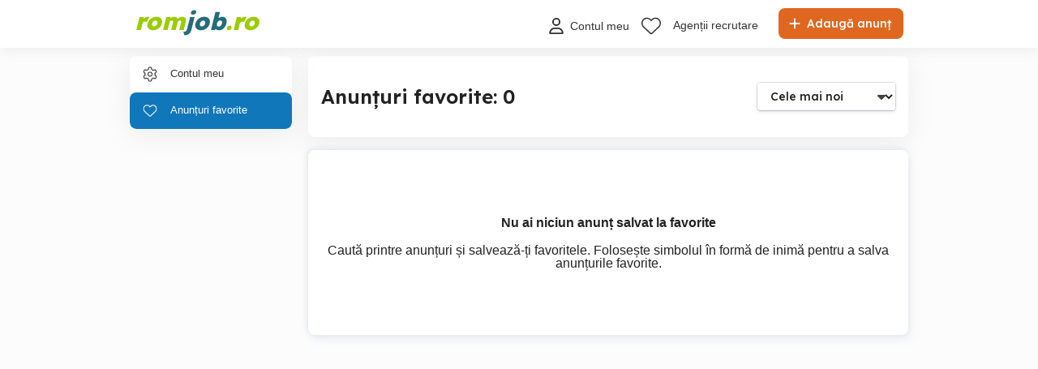

--- FILE ---
content_type: text/css; charset=utf-8
request_url: https://www.romjob.ro/Content/css/Romjob/favoriteads?v=zAC-5e7vvcRjPfuezVUVN1vuswfLcslfsifqOdFOgjw1
body_size: 32944
content:
/* Minification failed. Returning unminified contents.
(1,7): run-time error CSS1062: Expected semicolon or closing curly-brace, found '-'
(1,38): run-time error CSS1062: Expected semicolon or closing curly-brace, found '-'
(1,71): run-time error CSS1062: Expected semicolon or closing curly-brace, found '-'
(1,107): run-time error CSS1062: Expected semicolon or closing curly-brace, found '-'
(1,145): run-time error CSS1062: Expected semicolon or closing curly-brace, found '-'
(1,182): run-time error CSS1062: Expected semicolon or closing curly-brace, found '-'
(1,221): run-time error CSS1062: Expected semicolon or closing curly-brace, found '-'
(1,265): run-time error CSS1062: Expected semicolon or closing curly-brace, found '-'
(1,305): run-time error CSS1062: Expected semicolon or closing curly-brace, found '-'
(1,346): run-time error CSS1062: Expected semicolon or closing curly-brace, found '-'
(1,393): run-time error CSS1062: Expected semicolon or closing curly-brace, found '-'
(1,436): run-time error CSS1062: Expected semicolon or closing curly-brace, found '-'
(1,485): run-time error CSS1062: Expected semicolon or closing curly-brace, found '-'
(1,519): run-time error CSS1062: Expected semicolon or closing curly-brace, found '-'
(1,555): run-time error CSS1062: Expected semicolon or closing curly-brace, found '-'
(2,7): run-time error CSS1062: Expected semicolon or closing curly-brace, found '-'
(2,51): run-time error CSS1062: Expected semicolon or closing curly-brace, found '-'
(2,99): run-time error CSS1062: Expected semicolon or closing curly-brace, found '-'
(2,153): run-time error CSS1062: Expected semicolon or closing curly-brace, found '-'
(2,211): run-time error CSS1062: Expected semicolon or closing curly-brace, found '-'
(2,267): run-time error CSS1062: Expected semicolon or closing curly-brace, found '-'
(2,333): run-time error CSS1062: Expected semicolon or closing curly-brace, found '-'
(2,403): run-time error CSS1062: Expected semicolon or closing curly-brace, found '-'
(2,471): run-time error CSS1062: Expected semicolon or closing curly-brace, found '-'
(2,535): run-time error CSS1062: Expected semicolon or closing curly-brace, found '-'
(2,611): run-time error CSS1062: Expected semicolon or closing curly-brace, found '-'
(2,679): run-time error CSS1062: Expected semicolon or closing curly-brace, found '-'
(2,759): run-time error CSS1062: Expected semicolon or closing curly-brace, found '-'
(2,809): run-time error CSS1062: Expected semicolon or closing curly-brace, found '-'
(2,863): run-time error CSS1062: Expected semicolon or closing curly-brace, found '-'
(2,901): run-time error CSS1062: Expected semicolon or closing curly-brace, found '-'
(2,966): run-time error CSS1062: Expected semicolon or closing curly-brace, found '-'
(2,1035): run-time error CSS1062: Expected semicolon or closing curly-brace, found '-'
(4,543): run-time error CSS1039: Token not allowed after unary operator: '-primary-font-family'
(4,1326): run-time error CSS1039: Token not allowed after unary operator: '-primary-bg-color'
(4,1458): run-time error CSS1039: Token not allowed after unary operator: '-primary-bg-color'
(4,2566): run-time error CSS1039: Token not allowed after unary operator: '-primary-bg-color'
(4,5078): run-time error CSS1039: Token not allowed after unary operator: '-primary-font-family'
(4,5387): run-time error CSS1039: Token not allowed after unary operator: '-primary-bg-color'
(4,6229): run-time error CSS1039: Token not allowed after unary operator: '-primary-font-family'
(4,7232): run-time error CSS1039: Token not allowed after unary operator: '-primary-font-family'
(4,8143): run-time error CSS1039: Token not allowed after unary operator: '-primary-font-family'
(4,10506): run-time error CSS1039: Token not allowed after unary operator: '-primary-font-family'
(5,68): run-time error CSS1039: Token not allowed after unary operator: '-logo-font-family'
(5,151): run-time error CSS1039: Token not allowed after unary operator: '-logo-primary-color'
(5,198): run-time error CSS1039: Token not allowed after unary operator: '-logo-primary-color'
(5,245): run-time error CSS1039: Token not allowed after unary operator: '-logo-secondary-color'
(5,294): run-time error CSS1039: Token not allowed after unary operator: '-logo-tertiary-color'
(5,393): run-time error CSS1039: Token not allowed after unary operator: '-logo-primary-light-color'
(5,494): run-time error CSS1039: Token not allowed after unary operator: '-logo-primary-light-color'
(5,547): run-time error CSS1039: Token not allowed after unary operator: '-logo-secondary-light-color'
(5,602): run-time error CSS1039: Token not allowed after unary operator: '-logo-tertiary-light-color'
(5,3064): run-time error CSS1039: Token not allowed after unary operator: '-primary-font-family'
(5,3367): run-time error CSS1039: Token not allowed after unary operator: '-primary-color'
(5,3419): run-time error CSS1039: Token not allowed after unary operator: '-primary-color'
(5,4007): run-time error CSS1039: Token not allowed after unary operator: '-primary-color'
(5,4180): run-time error CSS1062: Expected semicolon or closing curly-brace, found '-'
(5,4202): run-time error CSS1062: Expected semicolon or closing curly-brace, found '-'
(5,5370): run-time error CSS1039: Token not allowed after unary operator: '-primary-bg-color'
(17,299): run-time error CSS1039: Token not allowed after unary operator: '-primary-font-family'
(17,1992): run-time error CSS1062: Expected semicolon or closing curly-brace, found '-'
(17,2014): run-time error CSS1062: Expected semicolon or closing curly-brace, found '-'
(17,3335): run-time error CSS1062: Expected semicolon or closing curly-brace, found '-'
(20,137): run-time error CSS1039: Token not allowed after unary operator: '-primary-font-family'
(20,1337): run-time error CSS1039: Token not allowed after unary operator: '-primary-font-family'
(20,1502): run-time error CSS1039: Token not allowed after unary operator: '-primary-font-family'
(20,1623): run-time error CSS1039: Token not allowed after unary operator: '-primary-font-family'
(20,2149): run-time error CSS1039: Token not allowed after unary operator: '-primary-font-family'
(20,3321): run-time error CSS1039: Token not allowed after unary operator: '-primary-font-family'
(21,148): run-time error CSS1039: Token not allowed after unary operator: '-primary-font-family'
(21,923): run-time error CSS1039: Token not allowed after unary operator: '-primary-font-family'
(22,410): run-time error CSS1039: Token not allowed after unary operator: '-primary-font-family'
(22,869): run-time error CSS1039: Token not allowed after unary operator: '-secondary-font-family'
(22,2359): run-time error CSS1039: Token not allowed after unary operator: '-primary-font-family'
(22,3231): run-time error CSS1039: Token not allowed after unary operator: '-primary-font-family'
(22,3553): run-time error CSS1039: Token not allowed after unary operator: '-secondary-font-family'
(22,5237): run-time error CSS1039: Token not allowed after unary operator: '-primary-font-family'
(22,6051): run-time error CSS1039: Token not allowed after unary operator: '-secondary-font-family'
(22,6959): run-time error CSS1039: Token not allowed after unary operator: '-primary-font-family'
(22,7114): run-time error CSS1039: Token not allowed after unary operator: '-secondary-font-family'
(22,8130): run-time error CSS1039: Token not allowed after unary operator: '-primary-font-family'
(22,9081): run-time error CSS1039: Token not allowed after unary operator: '-primary-font-family'
(22,13552): run-time error CSS1039: Token not allowed after unary operator: '-primary-font-family'
(22,15060): run-time error CSS1039: Token not allowed after unary operator: '-primary-font-family'
(22,16374): run-time error CSS1039: Token not allowed after unary operator: '-primary-font-family'
(22,18080): run-time error CSS1039: Token not allowed after unary operator: '-primary-font-family'
(22,18496): run-time error CSS1039: Token not allowed after unary operator: '-primary-font-family'
 */
:root{--tenant-primary-color:#9acd00;--tenant-secondary-color:#246c7b;--tenant-logo-primary-color:#9acd00;--tenant-logo-secondary-color:#246c7b;--tenant-logo-tertiary-color:#9acd00;--tenant-logo-primary-light-color:#fff;--tenant-logo-secondary-light-color:#9acd00;--tenant-logo-tertiary-light-color:#fff;--tenant-primary-button-bg-color:#eb6440;--tenant-primary-button-hover-bg-color:#d35a39;--tenant-secondary-button-bg-color:#40c7eb;--tenant-secondary-button-hover-bg-color:#39b3d3;--tenant-primary-bg-color:#246c7b;--tenant-secondary-bg-color:#ececf0;--tenant-link-color:#eb6440}
:root{--primary-color:var(--tenant-primary-color);--secondary-color:var(--tenant-secondary-color);--logo-primary-color:var(--tenant-logo-primary-color);--logo-secondary-color:var(--tenant-logo-secondary-color);--logo-tertiary-color:var(--tenant-logo-tertiary-color);--logo-primary-light-color:var(--tenant-logo-primary-light-color);--logo-secondary-light-color:var(--tenant-logo-secondary-light-color);--logo-tertiary-light-color:var(--tenant-logo-tertiary-light-color);--primary-button-bg-color:var(--tenant-primary-button-bg-color);--primary-button-hover-bg-color:var(--tenant-primary-button-hover-bg-color);--secondary-button-bg-color:var(--tenant-secondary-button-bg-color);--secondary-button-hover-bg-color:var(--tenant-secondary-button-hover-bg-color);--primary-bg-color:var(--tenant-primary-bg-color);--secondary-bg-color:var(--tenant-secondary-bg-color);--link-color:var(--tenant-link-color);--primary-font-family:"Lexend",Roboto,Helvetica,Arial,sans-serif;--secondary-font-family:Roboto,Helvetica,"Segoe UI",Arial,sans-serif;--logo-font-family:"Lexend","Arial Black",Roboto,Helvetica,Arial,sans-serif}
@font-face{font-family:'Lexend';font-style:normal;font-weight:300;src:url('/Content/fonts/lexend-latin-ext.woff2') format('woff2');unicode-range:U+100-24F,U+259,U+1E00-1EFF,U+2020,U+20A0-20AB,U+20AD-20CF,U+2113,U+2C60-2C7F,U+A720-A7FF;font-display:swap}@font-face{font-family:'Lexend';font-style:normal;font-weight:300;src:url('/Content/fonts/lexend-latin.woff2') format('woff2');unicode-range:U+0-FF,U+131,U+152-153,U+2BB-2BC,U+2C6,U+2DA,U+2DC,U+2000-206F,U+2074,U+20AC,U+2122,U+2191,U+2193,U+2212,U+2215,U+FEFF,U+FFFD;font-display:swap}@font-face{font-family:'Lexend';font-style:normal;font-weight:400;src:url('/Content/fonts/lexend-latin-ext.woff2') format('woff2');unicode-range:U+100-24F,U+259,U+1E00-1EFF,U+2020,U+20A0-20AB,U+20AD-20CF,U+2113,U+2C60-2C7F,U+A720-A7FF;font-display:swap}@font-face{font-family:'Lexend';font-style:normal;font-weight:400;src:url('/Content/fonts/lexend-latin.woff2') format('woff2');unicode-range:U+0-FF,U+131,U+152-153,U+2BB-2BC,U+2C6,U+2DA,U+2DC,U+2000-206F,U+2074,U+20AC,U+2122,U+2191,U+2193,U+2212,U+2215,U+FEFF,U+FFFD;font-display:swap}@font-face{font-family:'Lexend';font-style:normal;font-weight:500;src:url('/Content/fonts/lexend-latin-ext.woff2') format('woff2');unicode-range:U+100-24F,U+259,U+1E00-1EFF,U+2020,U+20A0-20AB,U+20AD-20CF,U+2113,U+2C60-2C7F,U+A720-A7FF;font-display:swap}@font-face{font-family:'Lexend';font-style:normal;font-weight:500;src:url('/Content/fonts/lexend-latin.woff2') format('woff2');unicode-range:U+0-FF,U+131,U+152-153,U+2BB-2BC,U+2C6,U+2DA,U+2DC,U+2000-206F,U+2074,U+20AC,U+2122,U+2191,U+2193,U+2212,U+2215,U+FEFF,U+FFFD;font-display:swap}@font-face{font-family:'Lexend';font-style:normal;font-weight:600;src:url('/Content/fonts/lexend-latin-ext.woff2') format('woff2');unicode-range:U+100-24F,U+259,U+1E00-1EFF,U+2020,U+20A0-20AB,U+20AD-20CF,U+2113,U+2C60-2C7F,U+A720-A7FF;font-display:swap}@font-face{font-family:'Lexend';font-style:normal;font-weight:600;src:url('/Content/fonts/lexend-latin.woff2') format('woff2');unicode-range:U+0-FF,U+131,U+152-153,U+2BB-2BC,U+2C6,U+2DA,U+2DC,U+2000-206F,U+2074,U+20AC,U+2122,U+2191,U+2193,U+2212,U+2215,U+FEFF,U+FFFD;font-display:swap}@font-face{font-family:'Lexend';font-style:normal;font-weight:700;src:url('/Content/fonts/lexend-latin-ext.woff2') format('woff2');unicode-range:U+100-24F,U+259,U+1E00-1EFF,U+2020,U+20A0-20AB,U+20AD-20CF,U+2113,U+2C60-2C7F,U+A720-A7FF;font-display:swap}@font-face{font-family:'Lexend';font-style:normal;font-weight:700;src:url('/Content/fonts/lexend-latin.woff2') format('woff2');unicode-range:U+0-FF,U+131,U+152-153,U+2BB-2BC,U+2C6,U+2DA,U+2DC,U+2000-206F,U+2074,U+20AC,U+2122,U+2191,U+2193,U+2212,U+2215,U+FEFF,U+FFFD;font-display:swap}@font-face{font-family:'Lexend';font-style:normal;font-weight:800;src:url('/Content/fonts/lexend-latin-ext.woff2') format('woff2');unicode-range:U+100-24F,U+259,U+1E00-1EFF,U+2020,U+20A0-20AB,U+20AD-20CF,U+2113,U+2C60-2C7F,U+A720-A7FF;font-display:swap}@font-face{font-family:'Lexend';font-style:normal;font-weight:800;src:url('/Content/fonts/lexend-latin.woff2') format('woff2');unicode-range:U+0-FF,U+131,U+152-153,U+2BB-2BC,U+2C6,U+2DA,U+2DC,U+2000-206F,U+2074,U+20AC,U+2122,U+2191,U+2193,U+2212,U+2215,U+FEFF,U+FFFD;font-display:swap}@font-face{font-family:'Lexend';font-style:normal;font-weight:900;src:url('/Content/fonts/lexend-latin-ext.woff2') format('woff2');unicode-range:U+100-24F,U+259,U+1E00-1EFF,U+2020,U+20A0-20AB,U+20AD-20CF,U+2113,U+2C60-2C7F,U+A720-A7FF;font-display:swap}@font-face{font-family:'Lexend';font-style:normal;font-weight:900;src:url('/Content/fonts/lexend-latin.woff2') format('woff2');unicode-range:U+0-FF,U+131,U+152-153,U+2BB-2BC,U+2C6,U+2DA,U+2DC,U+2000-206F,U+2074,U+20AC,U+2122,U+2191,U+2193,U+2212,U+2215,U+FEFF,U+FFFD;font-display:swap}
body{overflow-x:hidden}.body-no-scroll{overflow-y:hidden}.align-center{text-align:center}.admin-page #content{background:#fcfcfc}.rmd-container,.rmd-container-dashboard{width:100%;padding-right:1rem;padding-left:1rem;margin-right:auto;margin-left:auto;max-width:1248px}.filters-container-mobile .rmd-container{padding-right:0;padding-left:0}.paymentTypeOrAmount{border-radius:8px;box-shadow:0 7px 30px #aaaaaa30;background:#fff;margin-bottom:15px}.paymentTypeOrAmount p{padding:15px 10px 15px 10px;color:#222;font-weight:600;font-family:var(--primary-font-family)}@media(min-width:861px){.rmd-container-dashboard{padding-right:0;padding-left:0}}.svg-icon{display:inline-block;margin-right:4px;width:24px;text-align:center}.svg-icon svg{display:inline-block;position:relative;width:20px;height:20px;vertical-align:middle}.footer-list a:not(.btn):hover svg{fill:#146ca9}a{cursor:pointer}@media(min-width:861px){a:hover{text-decoration:underline}}ul.pagination{float:left;width:100%;padding:15px 10px;margin:24px 0 !important;background:#f8f8f8;text-align:center;border:1px solid #e8e8e8;display:flex !important;justify-content:center}ul.pagination li{float:none;display:inline-block;line-height:100%;height:auto !important;margin-left:20px !important}ul.pagination li.current a,ul.pagination li.current a:hover{background:var(--primary-bg-color);color:#fff}ul.pagination li.arrow a{background:#e2e2e2;color:#444}ul.pagination li.arrow a:hover{background:var(--primary-bg-color);color:#fff}ul.pagination li a{color:#888;font-size:14px;line-height:100%;padding:6px 10px !important}ul.pagination li a:hover,ul.pagination li.arrow.unavailable a{text-decoration:none;background:#e2e2e2;color:#444}ul.pagination li span{line-height:100%}ul.pagination li span span,ul.pagination li.page-count{display:none}#content .row.paymentMobile{margin:28px 0 70px 0}.paymentMobile .buy-credit{border-bottom:none}.assumptionText{font-size:13px;color:#808080;margin-top:70px;text-align:center}.pagination-arrow,.pagination-ellipsis{display:block;text-decoration:none;border-radius:3px;font-size:14px;line-height:100%;padding:6px 10px;color:#444}.pagination-arrow{background:#e2e2e2}@media(max-width:640px){.notification_info{margin:0 0 10px 0;padding-bottom:8px !important}.notification_info .columns{padding:0 !important}ul.pagination{border-radius:0;border-left:0;border-right:0;padding:15px 3px}ul.pagination li{margin:0;height:auto !important}ul.pagination li.arrow,ul.pagination li span span,ul.pagination li.page-count{display:inline-block}ul.pagination li.arrow a{background:var(--primary-bg-color);color:#fff;font-size:16px !important;line-height:1.2;padding:.2rem .7rem !important}ul.pagination li:first-child{float:left;margin-left:0 !important}ul.pagination li.page-count{margin-top:8px}}@keyframes spin{from{transform:rotate(0deg)}to{transform:rotate(360deg)}}html .fa-circle-o-notch{display:none}.fa.loader{position:fixed;text-align:center;z-index:1100;font-size:1.3rem;line-height:38.5px;width:38px;height:38px;padding:-1px;top:40%;margin:0 auto;left:0;right:0;display:inline-block;background:#fff;border-radius:50%;box-shadow:0 0 10px rgba(0,0,0,.3);animation-name:spin;animation-duration:4000ms;animation-iteration-count:infinite;animation-timing-function:linear}.loader-inline .fa-circle-o-notch{display:none;animation-name:spin;animation-duration:4000ms;animation-iteration-count:infinite;animation-timing-function:linear}.mt-0{margin-top:0 !important}.mb-0{margin-bottom:0 !important}.pt-0{padding-top:0 !important}.pb-0{padding-bottom:0 !important}.searchbar{float:left;width:100%;padding:20px 0}.searchbar form{float:left;width:100%}.searchbar.secondarybg{background:#e6ecf0 !important}.searchbar form input,.searchbar form select{float:left;border:1px solid rgba(0,0,0,0);font-size:14px;height:37px;line-height:100%;box-shadow:none}.searchbar form input{width:calc(100% - 477px);margin-right:10px;border-radius:4px}.searchbar form select{width:200px;padding-left:20px;border-radius:4px}@supports (-moz-appearance:none){.searchbar form select{padding-left:26px}}.searchbar form select#search-county{background:url('../../img/icon-searchbar-location.png') no-repeat 8px center #fff;margin-right:10px}.searchbar form select#search-category{background:url('../../img/icon-searchbar-category.png') no-repeat 8px center #fff}.searchbar form button{padding:0 15px !important;margin:0 0 0 10px;float:left;font-size:18px;height:37px;width:46px;background:#2986c8 !important}.searchbar form button:hover{background:#2e95df !important}.searchbar form button span{margin:0}#btn-search:hover svg,.svg-icon-search svg{fill:#999}.svg-icon-search{position:relative;width:18px;height:18px}.svg-icon-search svg{top:-2px;left:-1px;width:18px;height:16px}@media(min-width:861px){#btn-search:hover svg,.svg-icon-search svg{top:-1px;left:-3px;fill:#fff}}.notification-header{display:flex;align-items:center;padding:8px 0;gap:0 20px;font-weight:bold}.notification-actions{display:flex;justify-content:space-around;padding:16px 24px}.notification-content,.notification-content button{font-family:var(--primary-font-family)}.notification-bell{display:inline-block;margin:0 0 8px 16px}.svg-icon-bell{width:2rem;height:3rem}.svg-icon-bell svg{width:2rem;height:3rem;fill:#06a}@media(max-width:860px){.searchbar{position:fixed;top:52px;padding:12px 0;z-index:26;display:none}.searchbar.secondarybg{background:var(--primary-bg-color) !important}.searchbar form input{width:100%;border:none;border-radius:4px;padding-left:37px}.searchbar #btn-search{border-radius:2rem}.searchbar form select{display:none}.easy-autocomplete-container{width:100%}.searchbar form button{position:relative;margin-top:-37px;background:#fff;padding:0 10px !important;margin-left:0;width:auto;background:#fff !important}.searchbar form button span{color:#888}ul.pagination.radius{display:flex;justify-content:space-evenly;align-items:center}ul.listing li:last-child{border-bottom:none !important}}.cta-btn{display:inline-flex;justify-content:flex-start;align-items:center;background-color:#17b;border:1px solid #17b;padding:.625rem .625rem;color:#fff !important;border-radius:8px;font-size:12px;font-weight:500;text-decoration:none;text-align:left;line-height:1.1;font-family:var(--primary-font-family)}@media(min-width:386px){.cta-btn{font-size:14px}}@media(min-width:481px){.cta-btn{padding:10px 12px}}.cta-btn-primary,.cta-btn-primary:hover{background-color:#e06720;border:1px solid #e06720}.cta-btn-primary-outline,.cta-btn-primary-outline:hover{background-color:#fff;border:1px solid #e06720;color:#e06720 !important}.cta-btn-secondary,.cta-btn-secondary:hover{background-color:#5db420;border:1px solid #5db420}.cta-btn-secondary-outline,.cta-btn-secondary-outline:hover{background-color:#fff;border:1px solid #5db420;color:#5db420 !important}.cta-btn-tertiary,.cta-btn-tertiary:hover{background-color:#17b;border:1px solid #17b}.cta-btn-tertiary-outline,.cta-btn-tertiary-outline:hover{background-color:#fff;border:1px solid #2e95df;color:#2e95df !important}.page-header{display:flex;justify-content:space-between;align-items:center;column-gap:1rem;padding:1rem;background:#fff;border-bottom:1px solid #ccc}.page-title{font-size:1rem;color:#222;font-weight:600;font-family:var(--primary-font-family)}.account-right.myads .acc-title{padding-top:5px}@media(min-width:641px){.page-header{min-height:100px;margin-bottom:1rem;border-bottom:none}.page-title{font-size:24px}}@media(min-width:861px){.page-header{border-radius:8px;box-shadow:0 7px 30px #aaaaaa30}}.account-right.myads .acc-title.radius{padding:15px 4px 10px 4px}.article-list-header{display:flex;justify-content:space-between;align-items:center;column-gap:1rem;padding:1rem}@media(max-width:640px){#content .account-right{min-height:15rem}.filter-box{align-items:center}.filter-box b{width:50% !important}.filter-box div.input-container.medium-3{width:50%}ul.pagination li{margin-left:11px !important}ul.pagination li a{color:#888;font-size:14px;line-height:100%;padding:4px !important}.pagination-arrow,.pagination-ellipsis{padding:4px}.paymentTypeOrAmount{margin-top:10px}}.empty-ads-list-text{margin:3rem auto;font-family:var(--primary-font-family)}.page-header #btn-place-ad{display:none}.filter-box{display:flex;flex-direction:column}.filter-box b{margin-left:13px !important}@media(max-width:860px){.page-header #btn-place-ad{display:inline-flex}}.page-header .svg-icon{width:12px;margin-right:6px}.page-header .svg-icon svg{width:12px;margin-right:6px;fill:#fff}.anz-grey-title{width:100%;margin-bottom:4px;text-align:center;line-height:normal;font-size:13px;color:#a3a3a3}.anz-grey-content{width:100%;text-align:center;background:#dbdbdb}.anz-content{width:100%;text-align:center}.anz-sticky-content{position:sticky;top:10px;text-align:center}.anz-search-970x250{width:970px;height:250px;margin:0 auto;overflow:hidden;text-align:center}@media(min-width:1280px){.anz-search-970x250{margin:0 -5px}}#filter-button-wrap{display:none}.popup-check-list{margin-top:16px}@media(max-width:320px){.popup-check-list{display:none}}.popup-check-list-title{font-weight:600}.popup-check-list p{font-size:16px;line-height:1.2;margin:0 0 8px}@media(max-width:380px){.popup-check-list p{font-size:13px}}.icon-popup-check{position:relative;top:4px;display:inline-block;width:16px;height:16px;margin-right:4px;background-image:url("[data-uri]");background-repeat:no-repeat;background-size:100%;background-position:50% 50%}#removeFavoriteNotification{display:none;position:fixed;left:0;right:0;top:25%;width:80%;max-width:600px;padding:15px;margin:0 auto;border:0;border-radius:4px;text-align:center;background:#fff;outline:9999px solid rgba(0,0,0,.5);z-index:999999}.blocker{position:fixed;top:0;left:0;bottom:0;right:0;background:rgba(0,0,0,.5)}@media(max-width:640px){#filter-button-wrap{display:block}#filter-section{display:none}.btn-filters{display:inline-flex;justify-content:flex-start;align-items:center;background-color:#2986c8;border:1px solid #2986c8;padding:8px 8px;color:#fff !important;border-radius:.5rem;font-size:13px;font-weight:500;text-decoration:none;text-align:left;line-height:1.1;font-family:var(--primary-font-family);float:left !important}.btn-filters .icon-filters{top:1px;margin-right:6px}.icon-filters{display:inline-block;position:relative;top:3px;width:14px;margin-right:2px;text-align:center}.icon-filters svg{max-width:14px;width:auto;height:14px;fill:#2e95df;margin:0 auto}.btn-filters svg{width:14px;height:14px;fill:#fff}}.campaign-banner{margin:6px 10px 10px}@media(min-width:641px){.campaign-banner{margin:0 0 10px}}.info-banner{margin:16px 10px;padding:10px;border:1px solid #ffdcb2;background:#fff3e5;border-radius:4px;display:flex;gap:16px}.icon-info-warning svg{max-width:24px;width:auto;height:24px;fill:#ff8c00;margin:0 auto}.info-banner-text{font-size:13px;line-height:1.5}.info-banner-link{color:#ff8c00;text-decoration:underline;font-weight:bold;cursor:pointer}.article-with-delivery{display:inline-block;padding:4px 4px 4px 0;line-height:18px}.article-with-delivery .svg-icon{position:relative;top:-2px;width:18px;height:18px;line-height:18px;margin-right:0}.article-with-delivery .svg-icon svg{width:18px;height:18px;fill:#17b;margin:0 auto}.cl-consent-settings__btn{display:none !important}@media(max-width:640px){.rmd-container-webcomp{padding-left:0;padding-right:0}}#content [id^=w2g-slot][style]{margin:0 !important}
.text-logo{position:relative;display:inline-block;font-family:var(--logo-font-family);font-style:italic;font-weight:800;font-size:1.875rem;color:var(--logo-primary-color)}.text-logo .t1{color:var(--logo-primary-color)}.text-logo .t2{color:var(--logo-secondary-color)}.text-logo .t3{color:var(--logo-tertiary-color)}@media(max-width:860px){.text-logo{top:13px;left:0;font-size:21px;color:var(--logo-primary-light-color)}.site-laendleanzeiger .text-logo{font-size:18px}.text-logo .t1{color:var(--logo-primary-light-color)}.text-logo .t2{color:var(--logo-secondary-light-color)}.text-logo .t3{color:var(--logo-tertiary-light-color)}}#header{position:fixed;top:0;float:left;min-width:320px;width:100%;padding:7px 0;background:#fff;box-shadow:0 3.5px 15px #aaaaaa30;z-index:999}#header .rmd-container .columns{padding:0 !important}.searchbar .columns{padding:0 1rem !important}#header *{user-select:none}#header #logo{position:relative}#header ul#menu{float:right;display:flex;align-items:center;height:45px}#header ul#menu .user-avatar-item{float:left;position:relative;padding:10px !important;margin:-10px -10px -10px 0 !important;cursor:pointer}#header ul#menu li a{float:left;margin-left:15px;color:#333}#header ul#menu li .user-avatar-container{border:2px solid #fbba10;border-radius:50%;margin:-7px 0 -7px -7px;padding:2px;width:42px;height:42px;object-fit:cover}#header ul#menu li .user-avatar-container img{width:100%;height:100%;object-fit:inherit;object-position:inherit}#header ul#menu li a .rmd-web-icon{display:flex;align-items:center}#header ul#menu li a .rmd-web-icon svg{width:26px !important}.rmd-web-icon svg,.svg-container svg{fill:#fff !important}@media(min-width:861px){.rmd-web-icon svg,.svg-container svg{fill:#333 !important}}.svg-container:hover svg{fill:#00000090 !important}.rmd-web-icon svg{transform:scale(.85)}.rmd-web-icon.rmd-heart svg,.rmd-web-icon.rmd-mail svg{transform:scale(.95)}#header ul#menu li a img{float:left;width:35px;height:35px;border-radius:50%;margin:0 0 0 10px}#header ul#menu li .user-avatar-container img{margin-left:0 !important}#header ul#menu li a span,#header ul#menu li a p{float:left;font-size:.875rem;display:inline-block;line-height:130%}#header ul#menu li a:hover p{text-decoration:underline}#header ul#menu li a .bubble{position:absolute;margin-left:13px;margin-top:-32px;z-index:1}#header span.fa{font-size:1.4rem;float:left;color:#333;display:none}#header .fa-address-card{font-size:1.4rem !important}#header a.mobile,#header .mobile-search-icon{float:right;margin-left:18px;color:#fff;display:none}#header a.mobile{touch-action:manipulation;-webkit-tap-highlight-color:transparent}#header .svg-container svg{fill:#fff}.user-avatar-mobile{width:44px;height:44px;margin:4px -4px 0 6px !important;padding:4px;object-fit:cover}.user-avatar-mobile img{width:100%;height:100%;object-fit:inherit;object-position:inherit;border:2px solid #fff;border-radius:50%}#header .btn-place-new-ad{float:right;margin-top:3px;margin-left:25px;padding:10px 15px;background-color:#e06720;border-radius:.5rem;font-family:var(--primary-font-family);font-size:14px;font-weight:500}#header .btn-place-new-ad:hover{background-color:#ed7c34}.btn-place-new-ad .svg-icon{position:relative;width:1rem;height:1rem;margin-right:0}.btn-place-new-ad .svg-icon svg{top:-1px;left:-3px;width:1rem;height:1rem;fill:#fff}.warningcolor{color:var(--primary-color) !important}.successcolor{color:var(--primary-color) !important}#header .mobile.message .bubble{visibility:hidden}#header ul#menu li ul{display:none;width:220px;position:absolute;background:#fff;margin-left:-19px;margin-top:38px;border-top:1px solid #00000010;box-shadow:0 7px 30px #aaaaaa30;z-index:1;border-radius:10px;overflow:hidden}#header ul#menu li ul li{float:left;width:100%;padding:0;margin:0}#header ul#menu li ul li a{float:left;width:100%;font-size:.8125rem;padding:6px 10px;margin:0}#header ul#menu li ul li a span{margin:0 10px 0 0;width:15px;text-align:center}#header ul#menu li ul li a:hover{background:var(--primary-color);color:#fff;text-decoration:none}#header ul#menu li ul li a:hover{transition:all ease-in-out .1s}#header ul#menu li ul li a:hover .icon-box .rmd-web-icon svg{--rmd-icon-color:#fff;--rmd-icon-opacity:1;fill:#fff !important}#header ul#menu li ul li:last-child a:hover,#header ul#menu li ul li:last-child a:hover span{background:#ed576b;color:#fff}#header ul#menu li:hover ul{display:block}#fix-page-height{float:left;width:100%;height:59px}.icon-title-container{display:flex;align-items:center;justify-content:start}.icon-title-container .nav-acc-title{margin-bottom:2px}.icon-title-container .icon-box{display:flex;justify-content:center;height:25px;width:58px}.svg-container.mobile-container svg{fill:#fff !important}.rmd-person .svg-icon{margin:-2px 0 0}.mobile .svg-container{padding-top:2px}.header-icon-box{margin-top:2px}.header-icon-box .rmd-courier svg{margin:0 -4px 0 0;width:29px;height:23px}.header-icon-box .rmd-heart svg{width:24px;height:24px}.header-icon-box .rmd-mail svg{width:25px;height:27px}.header-icon-box .rmd-notifications svg{width:21px;height:25px}@media(max-width:860px){#header ul#menu li a span{font-size:1.4rem;margin-top:8px}#header ul#menu li ul a span{font-size:.875rem;margin-top:0}}@media(max-width:860px){#header ul#menu{display:none}#header ul#menu li a p{display:none}#menu{display:none}#header{background:var(--primary-bg-color);border-bottom:0;height:52px;padding:0;z-index:50}#header span.fa{color:#fff;display:inline;padding:15px 0;cursor:pointer;margin-top:0}#header span.fa-bars{padding:15px 10px 15px 0;margin-left:0 !important;width:35px}#header a{position:relative}#header a.mobile,#header .mobile-search-icon{display:inline-block}#header .mobile-container{display:flex;height:52px;align-items:center}#header a.mobile .shoppingCart{width:20px}#header a.mobile .shoppingCart svg path{fill:#fff}#header a.plus{margin:10px 5px 0 0}#header a.plus span{margin:0;float:none;display:inline-block;width:30px;height:30px;background:#fff;line-height:31px;font-size:1rem;padding:0;text-align:center;vertical-align:middle;border-radius:50%}#header .btn-place-new-ad{display:none}#header .mobile.plus{margin-left:15px}#header .mobile.message{margin-left:0}#header .mobile.message .bubble{margin-left:-15px;margin-top:5px;visibility:visible;float:left}#header .mobile .bubble{margin-left:-15px;margin-top:5px;visibility:visible;float:left;position:absolute;right:-12px;top:0}#fix-page-height{height:52px}.next-prev,.searchbar,.dealer-left-panel{transition:top .35s}.next-prev.nav-up,.searchbar.nav-up,.dealer-left-panel.nav-up{top:-100px !important;transition:top .35s}#header{transform:none;transition:transform 350ms ease 0s}#header.nav-up{transform:translateY(-100%);transition:transform 350ms ease 0s}}.login-container:focus{background:transparent;outline:none}.login-container .rmd-person{float:left;margin-right:5px;margin-top:15px}.login-container .rmd-person sg{fill:#fff}.svg-container{object-fit:contain;display:flex;position:relative}.section-bottom-nav{display:none}#home-categories li:first-child a.cat0{margin-top:-10px}@media(max-width:860px){#header .mobile.message{display:none}}.theme-switcher{position:relative;display:inline-block}.theme-toggle{cursor:pointer;display:inline-flex;align-items:center;gap:8px;margin-right:8px;border-radius:50%;background-color:#f0f0f0;width:42px;height:42px;touch-action:manipulation;-webkit-tap-highlight-color:transparent}.theme-toggle:hover{background-color:#ebebeb}.theme-toggle .icon-theme{margin:0 auto}.theme-options{display:none;position:absolute;top:100%;left:-24px;flex-direction:column;min-width:160px;margin-top:4px;background:#fff;border:1px solid #ccc;box-shadow:0 4px 8px rgba(0,0,0,.1);z-index:1000;border-radius:8px}.theme-options.visible{display:flex}.theme-options::before{content:'';position:absolute;top:-6px;left:0;width:100%;height:10px;background:transparent}.theme-button{display:flex;align-items:center;gap:.5rem;padding:.5rem 1rem;font-size:14px;cursor:pointer;white-space:nowrap;touch-action:manipulation;-webkit-tap-highlight-color:transparent}.theme-button:hover{background-color:#f0f9ff}.theme-button.active{background-color:#e6ecf0;font-weight:bold}.theme-button:first-child{border-top-right-radius:8px;border-top-left-radius:8px}.theme-button:last-child{border-bottom-right-radius:8px;border-bottom-left-radius:8px}.icon-theme{margin:0}.theme-switcher-desktop{display:none}.theme-switcher-desktop .theme-switcher{position:relative;display:inline-block}.theme-switcher-desktop .theme-switcher:hover .theme-options{display:flex}.theme-switcher-mobile{display:none}@media(max-width:860px){.theme-switcher-mobile{position:relative;float:right;margin:8px -12px 0 0}.theme-switcher-mobile .theme-toggle{width:36px;height:36px}}.icon-theme-toggle svg{width:24px;height:24px;fill:#333}
.section-bottom-nav{display:block;position:fixed;bottom:0;left:0;right:0;padding:0;background-color:#fff;border-top:1px solid #ddd;font-size:12px;font-weight:400;z-index:24}.section-bottom-nav a{color:#444;text-decoration:none !important}@media(min-width:861px){.section-bottom-nav{display:none}}.section-bottom-nav{transform:none;transition:transform 350ms ease 0s}.section-bottom-nav.bnav-down{transform:translateY(62px);transition:transform 350ms ease 0s}.bnav-list{padding:0;display:flex;flex-wrap:wrap;background-color:#fff}.bnav-item{width:19%;text-align:center}.bnav-item-sell{width:24%}.bnav-item-link{display:block}.bnav-item span{display:block;color:#000}.bnav-item .svg-icon-bnav{margin:0 auto .125rem;fill:#999}.bnav-item .svg-icon-bnav{fill:#999 !important}.bnav-item-content{padding:8px 0 8px}.bnav-item-sell-icon{position:relative;top:-8px;width:36px;height:36px;border-radius:32px;margin:0 auto -8px;border:2px solid transparent;box-shadow:0 0 10px #ccc;background-color:#e06720;color:#fff}.bnav-item-sell .bnav-item-content{padding:0}.bnav-item-sell .bnav-item-content .svg-icon{fill:#fff !important}.bnav-item-sell .bnav-item-content .svg-icon svg{margin-top:8px;width:15px;height:15px}.bnav-item-sell .bnav-item-label{margin-top:2px;font-weight:normal;color:#444;overflow:hidden}.bnav-item-messages{overflow:hidden}.bnav-item-favourites .svg-icon-bnav,.bnav-item-messages .svg-icon-bnav{position:relative}.bnav-item .rmd-bubble{display:inline-block;position:absolute;top:-3px;right:-6px;background-color:#f04124;border-radius:16px;padding:1px 4px;font-size:11px;line-height:1.3;box-shadow:1px 1px 3px rgba(0,0,0,.1);color:#fff;z-index:3}.bnav-item .rmd-bubble span{color:#fff !important}.modal-dialog .modal-footer{margin-bottom:55px}@media(max-width:860px){.site-startapro #filter-results{bottom:55px}.site-startapro #searchButton{display:block;margin-bottom:10px}.site-startapro .search-left-panel .delete{float:none;display:block;margin-bottom:60px}}.page-actions-bottom{display:none}
meta.foundation-version{font-family:"/5.2.3/"}meta.foundation-mq-small{font-family:"/only screen/";width:0}meta.foundation-mq-medium{font-family:"/only screen and (min-width:40.063em)/";width:40.063em}meta.foundation-mq-large{font-family:"/only screen and (min-width:64.063em)/";width:64.063em}meta.foundation-mq-xlarge{font-family:"/only screen and (min-width:90.063em)/";width:90.063em}meta.foundation-mq-xxlarge{font-family:"/only screen and (min-width:120.063em)/";width:120.063em}meta.foundation-data-attribute-namespace{font-family:false}html,body{height:100%}*,*:before,*:after{-webkit-box-sizing:border-box;-moz-box-sizing:border-box;box-sizing:border-box}html,body{font-size:100%}body{background:#fff;color:#222;padding:0;margin:0;font-family:Arial,sans-serif;font-weight:normal;font-style:normal;line-height:1;position:relative;cursor:default}img{max-width:100%;height:auto}#map_canvas img,#map_canvas embed,#map_canvas object,.map_canvas img,.map_canvas embed,.map_canvas object{max-width:none !important}.left{float:left !important}.right{float:right !important}.clearfix:before,.clearfix:after{content:" ";display:table}.clearfix:after{clear:both}.hide{display:none}.antialiased{-webkit-font-smoothing:antialiased;-moz-osx-font-smoothing:grayscale}img{display:inline-block;vertical-align:middle}textarea{height:auto;min-height:50px}select{width:100%}.row{width:100%;margin-left:auto;margin-right:auto;margin-top:0;margin-bottom:0;max-width:80em}.row:before,.row:after{content:" ";display:table}.row:after{clear:both}.row.collapse>.column,.row.collapse>.columns{padding-left:0;padding-right:0}.row.collapse .row{margin-left:0;margin-right:0}.row .row{width:auto;margin-left:-.9375em;margin-right:-.9375em;margin-top:0;margin-bottom:0;max-width:none}.row .row:before,.row .row:after{content:" ";display:table}.row .row:after{clear:both}.row .row.collapse{width:auto;margin:0;max-width:none}.row .row.collapse:before,.row .row.collapse:after{content:" ";display:table}.row .row.collapse:after{clear:both}.column,.columns{padding-left:.9375em;padding-right:.9375em;width:100%;float:left}@media only screen{.small-push-0{position:relative;left:0%;right:auto}.small-pull-0{position:relative;right:0%;left:auto}.small-push-1{position:relative;left:8.33333%;right:auto}.small-pull-1{position:relative;right:8.33333%;left:auto}.small-push-2{position:relative;left:16.66667%;right:auto}.small-pull-2{position:relative;right:16.66667%;left:auto}.small-push-3{position:relative;left:25%;right:auto}.small-pull-3{position:relative;right:25%;left:auto}.small-push-4{position:relative;left:33.33333%;right:auto}.small-pull-4{position:relative;right:33.33333%;left:auto}.small-push-5{position:relative;left:41.66667%;right:auto}.small-pull-5{position:relative;right:41.66667%;left:auto}.small-push-6{position:relative;left:50%;right:auto}.small-pull-6{position:relative;right:50%;left:auto}.small-push-7{position:relative;left:58.33333%;right:auto}.small-pull-7{position:relative;right:58.33333%;left:auto}.small-push-8{position:relative;left:66.66667%;right:auto}.small-pull-8{position:relative;right:66.66667%;left:auto}.small-push-9{position:relative;left:75%;right:auto}.small-pull-9{position:relative;right:75%;left:auto}.small-push-10{position:relative;left:83.33333%;right:auto}.small-pull-10{position:relative;right:83.33333%;left:auto}.small-push-11{position:relative;left:91.66667%;right:auto}.small-pull-11{position:relative;right:91.66667%;left:auto}.column,.columns{position:relative;padding-left:.9375em;padding-right:.9375em;float:left}.small-1{width:8.33333%}.small-2{width:16.66667%}.small-3{width:25%}.small-4{width:33.33333%}.small-5{width:41.66667%}.small-6{width:50%}.small-7{width:58.33333%}.small-8{width:66.66667%}.small-9{width:75%}.small-10{width:83.33333%}.small-11{width:91.66667%}.small-12{width:100%}[class*="column"]+[class*="column"]:last-child{float:right}[class*="column"]+[class*="column"].end{float:left}.small-offset-0{margin-left:0% !important}.small-offset-1{margin-left:8.33333% !important}.small-offset-2{margin-left:16.66667% !important}.small-offset-3{margin-left:25% !important}.small-offset-4{margin-left:33.33333% !important}.small-offset-5{margin-left:41.66667% !important}.small-offset-6{margin-left:50% !important}.small-offset-7{margin-left:58.33333% !important}.small-offset-8{margin-left:66.66667% !important}.small-offset-9{margin-left:75% !important}.small-offset-10{margin-left:83.33333% !important}.small-offset-11{margin-left:91.66667% !important}.small-reset-order{margin-left:0;margin-right:0;left:auto;right:auto;float:left}.column.small-centered,.columns.small-centered{margin-left:auto;margin-right:auto;float:none !important}.column.small-uncentered,.columns.small-uncentered{margin-left:0;margin-right:0;float:left !important}.column.small-uncentered.opposite,.columns.small-uncentered.opposite{float:right}}@media only screen and (min-width:40.063em){.medium-push-0{position:relative;left:0%;right:auto}.medium-pull-0{position:relative;right:0%;left:auto}.medium-push-1{position:relative;left:8.33333%;right:auto}.medium-pull-1{position:relative;right:8.33333%;left:auto}.medium-push-2{position:relative;left:16.66667%;right:auto}.medium-pull-2{position:relative;right:16.66667%;left:auto}.medium-push-3{position:relative;left:25%;right:auto}.medium-pull-3{position:relative;right:25%;left:auto}.medium-push-4{position:relative;left:33.33333%;right:auto}.medium-pull-4{position:relative;right:33.33333%;left:auto}.medium-push-5{position:relative;left:41.66667%;right:auto}.medium-pull-5{position:relative;right:41.66667%;left:auto}.medium-push-6{position:relative;left:50%;right:auto}.medium-pull-6{position:relative;right:50%;left:auto}.medium-push-7{position:relative;left:58.33333%;right:auto}.medium-pull-7{position:relative;right:58.33333%;left:auto}.medium-push-8{position:relative;left:66.66667%;right:auto}.medium-pull-8{position:relative;right:66.66667%;left:auto}.medium-push-9{position:relative;left:75%;right:auto}.medium-pull-9{position:relative;right:75%;left:auto}.medium-push-10{position:relative;left:83.33333%;right:auto}.medium-pull-10{position:relative;right:83.33333%;left:auto}.medium-push-11{position:relative;left:91.66667%;right:auto}.medium-pull-11{position:relative;right:91.66667%;left:auto}.column,.columns{position:relative;padding-left:.9375em;padding-right:.9375em;float:left}.medium-1{width:8.33333%}.medium-2{width:16.66667%}.medium-3{width:25%}.medium-4{width:33.33333%}.medium-5{width:41.66667%}.medium-6{width:50%}.medium-7{width:58.33333%}.medium-8{width:66.66667%}.medium-9{width:75%}.medium-10{width:83.33333%}.medium-11{width:91.66667%}.medium-12{width:100%}[class*="column"]+[class*="column"]:last-child{float:right}[class*="column"]+[class*="column"].end{float:left}.medium-offset-0{margin-left:0% !important}.medium-offset-1{margin-left:8.33333% !important}.medium-offset-2{margin-left:16.66667% !important}.medium-offset-3{margin-left:25% !important}.medium-offset-4{margin-left:33.33333% !important}.medium-offset-5{margin-left:41.66667% !important}.medium-offset-6{margin-left:50% !important}.medium-offset-7{margin-left:58.33333% !important}.medium-offset-8{margin-left:66.66667% !important}.medium-offset-9{margin-left:75% !important}.medium-offset-10{margin-left:83.33333% !important}.medium-offset-11{margin-left:91.66667% !important}.medium-reset-order{margin-left:0;margin-right:0;left:auto;right:auto;float:left}.column.medium-centered,.columns.medium-centered{margin-left:auto;margin-right:auto;float:none !important}.column.medium-uncentered,.columns.medium-uncentered{margin-left:0;margin-right:0;float:left !important}.column.medium-uncentered.opposite,.columns.medium-uncentered.opposite{float:right}.push-0{position:relative;left:0%;right:auto}.pull-0{position:relative;right:0%;left:auto}.push-1{position:relative;left:8.33333%;right:auto}.pull-1{position:relative;right:8.33333%;left:auto}.push-2{position:relative;left:16.66667%;right:auto}.pull-2{position:relative;right:16.66667%;left:auto}.push-3{position:relative;left:25%;right:auto}.pull-3{position:relative;right:25%;left:auto}.push-4{position:relative;left:33.33333%;right:auto}.pull-4{position:relative;right:33.33333%;left:auto}.push-5{position:relative;left:41.66667%;right:auto}.pull-5{position:relative;right:41.66667%;left:auto}.push-6{position:relative;left:50%;right:auto}.pull-6{position:relative;right:50%;left:auto}.push-7{position:relative;left:58.33333%;right:auto}.pull-7{position:relative;right:58.33333%;left:auto}.push-8{position:relative;left:66.66667%;right:auto}.pull-8{position:relative;right:66.66667%;left:auto}.push-9{position:relative;left:75%;right:auto}.pull-9{position:relative;right:75%;left:auto}.push-10{position:relative;left:83.33333%;right:auto}.pull-10{position:relative;right:83.33333%;left:auto}.push-11{position:relative;left:91.66667%;right:auto}.pull-11{position:relative;right:91.66667%;left:auto}}@media only screen and (min-width:64.063em){.large-push-0{position:relative;left:0%;right:auto}.large-pull-0{position:relative;right:0%;left:auto}.large-push-1{position:relative;left:8.33333%;right:auto}.large-pull-1{position:relative;right:8.33333%;left:auto}.large-push-2{position:relative;left:16.66667%;right:auto}.large-pull-2{position:relative;right:16.66667%;left:auto}.large-push-3{position:relative;left:25%;right:auto}.large-pull-3{position:relative;right:25%;left:auto}.large-push-4{position:relative;left:33.33333%;right:auto}.large-pull-4{position:relative;right:33.33333%;left:auto}.large-push-5{position:relative;left:41.66667%;right:auto}.large-pull-5{position:relative;right:41.66667%;left:auto}.large-push-6{position:relative;left:50%;right:auto}.large-pull-6{position:relative;right:50%;left:auto}.large-push-7{position:relative;left:58.33333%;right:auto}.large-pull-7{position:relative;right:58.33333%;left:auto}.large-push-8{position:relative;left:66.66667%;right:auto}.large-pull-8{position:relative;right:66.66667%;left:auto}.large-push-9{position:relative;left:75%;right:auto}.large-pull-9{position:relative;right:75%;left:auto}.large-push-10{position:relative;left:83.33333%;right:auto}.large-pull-10{position:relative;right:83.33333%;left:auto}.large-push-11{position:relative;left:91.66667%;right:auto}.large-pull-11{position:relative;right:91.66667%;left:auto}.column,.columns{position:relative;padding-left:.9375em;padding-right:.9375em;float:left}.large-1{width:8.33333%}.large-2{width:16.66667%}.large-3{width:25%}.large-4{width:33.33333%}.large-5{width:41.66667%}.large-6{width:50%}.large-7{width:58.33333%}.large-8{width:66.66667%}.large-9{width:75%}.large-10{width:83.33333%}.large-11{width:91.66667%}.large-12{width:100%}[class*="column"]+[class*="column"]:last-child{float:right}[class*="column"]+[class*="column"].end{float:left}.large-offset-0{margin-left:0% !important}.large-offset-1{margin-left:8.33333% !important}.large-offset-2{margin-left:16.66667% !important}.large-offset-3{margin-left:25% !important}.large-offset-4{margin-left:33.33333% !important}.large-offset-5{margin-left:41.66667% !important}.large-offset-6{margin-left:50% !important}.large-offset-7{margin-left:58.33333% !important}.large-offset-8{margin-left:66.66667% !important}.large-offset-9{margin-left:75% !important}.large-offset-10{margin-left:83.33333% !important}.large-offset-11{margin-left:91.66667% !important}.large-reset-order{margin-left:0;margin-right:0;left:auto;right:auto;float:left}.column.large-centered,.columns.large-centered{margin-left:auto;margin-right:auto;float:none !important}.column.large-uncentered,.columns.large-uncentered{margin-left:0;margin-right:0;float:left !important}.column.large-uncentered.opposite,.columns.large-uncentered.opposite{float:right}.push-0{position:relative;left:0%;right:auto}.pull-0{position:relative;right:0%;left:auto}.push-1{position:relative;left:8.33333%;right:auto}.pull-1{position:relative;right:8.33333%;left:auto}.push-2{position:relative;left:16.66667%;right:auto}.pull-2{position:relative;right:16.66667%;left:auto}.push-3{position:relative;left:25%;right:auto}.pull-3{position:relative;right:25%;left:auto}.push-4{position:relative;left:33.33333%;right:auto}.pull-4{position:relative;right:33.33333%;left:auto}.push-5{position:relative;left:41.66667%;right:auto}.pull-5{position:relative;right:41.66667%;left:auto}.push-6{position:relative;left:50%;right:auto}.pull-6{position:relative;right:50%;left:auto}.push-7{position:relative;left:58.33333%;right:auto}.pull-7{position:relative;right:58.33333%;left:auto}.push-8{position:relative;left:66.66667%;right:auto}.pull-8{position:relative;right:66.66667%;left:auto}.push-9{position:relative;left:75%;right:auto}.pull-9{position:relative;right:75%;left:auto}.push-10{position:relative;left:83.33333%;right:auto}.pull-10{position:relative;right:83.33333%;left:auto}.push-11{position:relative;left:91.66667%;right:auto}.pull-11{position:relative;right:91.66667%;left:auto}}.inline-list{margin:0 auto 1.0625rem auto;margin-left:-1.375rem;margin-right:0;padding:0;list-style:none;overflow:hidden}.inline-list>li{list-style:none;float:left;margin-left:1.375rem;display:block}.inline-list>li>*{display:block}button,.button{border-style:solid;border-width:0;cursor:pointer;font-family:Arial,sans-serif;font-weight:normal;line-height:normal;margin:0 0 1.25rem;position:relative;text-decoration:none;text-align:center;-webkit-appearance:none;-webkit-border-radius:0;display:inline-block;padding-top:1rem;padding-right:2rem;padding-bottom:1.0625rem;padding-left:2rem;font-size:1rem;color:#fff}@media only screen and (min-width:40.063em){button,.button{display:inline-block}}.panel{border-style:solid;border-width:1px;border-color:#ddd;margin-bottom:1.25rem;padding:1.25rem;background:#f2f2f2}.panel>:first-child{margin-top:0}.panel>:last-child{margin-bottom:0}.panel h1,.panel h2,.panel h3,.panel h4,.panel h5,.panel h6,.panel p,.panel li{color:#333}.panel h1,.panel h2,.panel h3,.panel h4,.panel h5,.panel h6{line-height:1;margin-bottom:.625rem}.panel h1.subheader,.panel h2.subheader,.panel h3.subheader,.panel h4.subheader,.panel h5.subheader,.panel h6.subheader{line-height:1.4}.panel.callout{border-style:solid;border-width:1px;border-color:#bde1f9;margin-bottom:1.25rem;padding:1.25rem;background:#eef7fd}.panel.callout>:first-child{margin-top:0}.panel.callout>:last-child{margin-bottom:0}.panel.callout h1,.panel.callout h2,.panel.callout h3,.panel.callout h4,.panel.callout h5,.panel.callout h6,.panel.callout p,.panel.callout li{color:#333}.panel.callout h1,.panel.callout h2,.panel.callout h3,.panel.callout h4,.panel.callout h5,.panel.callout h6{line-height:1;margin-bottom:.625rem}.panel.callout h1.subheader,.panel.callout h2.subheader,.panel.callout h3.subheader,.panel.callout h4.subheader,.panel.callout h5.subheader,.panel.callout h6.subheader{line-height:1.4}.dropdown.button,button.dropdown{position:relative;padding-right:3.5625rem}.dropdown.button:after,button.dropdown:after{position:absolute;content:"";width:0;height:0;display:block;border-style:solid;border-color:#fff transparent transparent transparent;top:50%}.dropdown.button:after,button.dropdown:after{border-width:.375rem;right:1.40625rem;margin-top:-.15625rem}.dropdown.button:after,button.dropdown:after{border-color:#fff transparent transparent transparent}.dropdown.button.tiny,button.dropdown.tiny{padding-right:2.625rem}.dropdown.button.tiny:before,button.dropdown.tiny:before{border-width:.375rem;right:1.125rem;margin-top:-.125rem}.dropdown.button.tiny:after,button.dropdown.tiny:after{border-color:#fff transparent transparent transparent}.dropdown.button.small,button.dropdown.small{padding-right:3.0625rem}.dropdown.button.small:after,button.dropdown.small:after{border-width:.4375rem;right:1.3125rem;margin-top:-.15625rem}.dropdown.button.small:after,button.dropdown.small:after{border-color:#fff transparent transparent transparent}.dropdown.button.large,button.dropdown.large{padding-right:3.625rem}.dropdown.button.large:after,button.dropdown.large:after{border-width:.3125rem;right:1.71875rem;margin-top:-.15625rem}.dropdown.button.large:after,button.dropdown.large:after{border-color:#fff transparent transparent transparent}.dropdown.button.secondary:after,button.dropdown.secondary:after{border-color:#333 transparent transparent transparent}.th{line-height:0;display:inline-block;border:solid 4px #fff;max-width:100%;box-shadow:0 0 0 1px rgba(0,0,0,.2);transition:all 200ms ease-out}.th:hover,.th:focus{box-shadow:0 0 6px 1px rgba(17,119,187,.5)}.th.radius{border-radius:3px}.pricing-table{border:solid 1px #ddd;margin-left:0;margin-bottom:1.25rem;min-height:435px}.pricing-table *{list-style:none;line-height:1}.pricing-table .title{background-color:#0b74bd;padding:.9375rem 1.25rem;text-align:center;color:#eee;font-weight:normal;font-size:1rem;font-family:Arial,sans-serif}.pricing-table .price{background-color:#f6f6f6;padding:.9375rem 1.25rem;text-align:center;color:#333;font-weight:normal;font-size:2rem;font-family:Arial,sans-serif}.pricing-table .description{background-color:#fff;padding:.9375rem;text-align:center;color:#777;font-size:.75rem;font-weight:normal;line-height:1.4;border-bottom:dotted 1px #ddd}.pricing-table .bullet-item{background-color:#fff;padding:.9375rem;text-align:center;color:#333;font-size:.875rem;font-weight:normal;border-bottom:dotted 1px #ddd}.pricing-table .cta-button{background-color:#fff;text-align:center;padding:1.25rem 1.25rem 0}#renewAdModalFree .pricing-table .button,#renewAdModal .pricing-table .button{bottom:20px;right:60px;position:absolute}ul.pagination{display:block;min-height:1.5rem;margin-left:-.3125rem}ul.pagination li{height:1.5rem;color:#222;font-size:.875rem;margin-left:.3125rem}ul.pagination li a{display:block;padding:.0625rem .625rem .0625rem;color:#999;border-radius:3px}.pagination-centered{text-align:center}.pagination-centered ul.pagination li{float:none;display:inline-block}.text-left{text-align:left !important}.text-right{text-align:right !important}.text-center{text-align:center !important}.text-justify{text-align:justify !important}@media only screen and (max-width:40em){.small-only-text-left{text-align:left !important}.small-only-text-right{text-align:right !important}.small-only-text-center{text-align:center !important}.small-only-text-justify{text-align:justify !important}}@media only screen{.small-text-left{text-align:left !important}.small-text-right{text-align:right !important}.small-text-center{text-align:center !important}.small-text-justify{text-align:justify !important}}@media only screen and (min-width:40.063em) and (max-width:64em){.medium-only-text-left{text-align:left !important}.medium-only-text-right{text-align:right !important}.medium-only-text-center{text-align:center !important}.medium-only-text-justify{text-align:justify !important}}@media only screen and (min-width:40.063em){.medium-text-left{text-align:left !important}.medium-text-right{text-align:right !important}.medium-text-center{text-align:center !important}.medium-text-justify{text-align:justify !important}}@media only screen and (min-width:64.063em) and (max-width:90em){.large-only-text-left{text-align:left !important}.large-only-text-right{text-align:right !important}.large-only-text-center{text-align:center !important}.large-only-text-justify{text-align:justify !important}}@media only screen and (min-width:64.063em){.large-text-left{text-align:left !important}.large-text-right{text-align:right !important}.large-text-center{text-align:center !important}.large-text-justify{text-align:justify !important}}@media only screen and (min-width:90.063em) and (max-width:120em){.xlarge-only-text-left{text-align:left !important}.xlarge-only-text-right{text-align:right !important}.xlarge-only-text-center{text-align:center !important}.xlarge-only-text-justify{text-align:justify !important}}@media only screen and (min-width:90.063em){.xlarge-text-left{text-align:left !important}.xlarge-text-right{text-align:right !important}.xlarge-text-center{text-align:center !important}.xlarge-text-justify{text-align:justify !important}}@media only screen and (min-width:120.063em) and (max-width:99999999em){.xxlarge-only-text-left{text-align:left !important}.xxlarge-only-text-right{text-align:right !important}.xxlarge-only-text-center{text-align:center !important}.xxlarge-only-text-justify{text-align:justify !important}}@media only screen and (min-width:120.063em){.xxlarge-text-left{text-align:left !important}.xxlarge-text-right{text-align:right !important}.xxlarge-text-center{text-align:center !important}.xxlarge-text-justify{text-align:justify !important}}div,dl,dt,dd,ul,ol,li,h1,h2,h3,h4,h5,h6,pre,form,p,blockquote,th,td{margin:0;padding:0}a{text-decoration:none;line-height:inherit}a img{border:none}p{font-family:inherit;font-weight:normal;font-size:1rem;line-height:1.6;margin-bottom:1.25rem;text-rendering:optimizeLegibility}p.lead{font-size:1.21875rem;line-height:1.6}p aside{font-size:.875rem;line-height:1.35;font-style:italic}h1,h2,h3,h4,h5,h6{font-family:Arial,sans-serif;font-weight:normal;font-style:normal;color:#222;text-rendering:optimizeLegibility;margin-top:.2rem;margin-bottom:.5rem;line-height:1.4}h1 small,h2 small,h3 small,h4 small,h5 small,h6 small{font-size:60%;color:#6f6f6f;line-height:0}h1{font-size:2.125rem}h2{font-size:1.6875rem}h3{font-size:1.375rem}h4{font-size:1.125rem}h5{font-size:1.125rem}h6{font-size:1rem}.subheader{line-height:1.4;color:#6f6f6f;font-weight:normal;margin-top:.2rem;margin-bottom:.5rem}hr{border:solid #ddd;border-width:1px 0 0;clear:both;margin:1.25rem 0 1.1875rem;height:0}em,i{font-style:italic;line-height:inherit}strong,b{font-weight:bold;line-height:inherit}small{font-size:60%;line-height:inherit}code{font-family:Consolas,"Liberation Mono",Courier,monospace;font-weight:bold;color:#910b0e}ul,ol,dl{font-size:1rem;line-height:1.6;margin-bottom:1.25rem;list-style-position:outside;font-family:inherit}ul{margin-left:1.1rem}ul.no-bullet{margin-left:0}ul.no-bullet li ul,ul.no-bullet li ol{margin-left:1.25rem;margin-bottom:0;list-style:none}ul li ul,ul li ol{margin-left:1.25rem;margin-bottom:0}ul.square li ul,ul.circle li ul,ul.disc li ul{list-style:inherit}ul.square{list-style-type:square;margin-left:1.1rem}ul.circle{list-style-type:circle;margin-left:1.1rem}ul.disc{list-style-type:disc;margin-left:1.1rem}ul.no-bullet{list-style:none}ol{margin-left:1.4rem}ol li ul,ol li ol{margin-left:1.25rem;margin-bottom:0}dl dt{margin-bottom:.3rem;font-weight:bold}dl dd{margin-bottom:.75rem}abbr,acronym{text-transform:uppercase;font-size:90%;color:#222;border-bottom:1px dotted #ddd;cursor:help}abbr{text-transform:none}blockquote{margin:0 0 1.25rem;padding:.5625rem 1.25rem 0 1.1875rem;border-left:1px solid #ddd}blockquote cite{display:block;font-size:.8125rem;color:#555}blockquote cite:before{content:"—\20"}blockquote cite a,blockquote cite a:visited{color:#555}blockquote,blockquote p{line-height:1.6;color:#6f6f6f}.vcard{display:inline-block;margin:0 0 1.25rem 0;border:1px solid #ddd;padding:.625rem .75rem}.vcard li{margin:0;display:block}.vcard .fn{font-weight:bold;font-size:.9375rem}.vevent .summary{font-weight:bold}.vevent abbr{cursor:default;text-decoration:none;font-weight:bold;border:none;padding:0 .0625rem}@media only screen and (min-width:40.063em){h1,h2,h3,h4,h5,h6{line-height:1.4}h1{font-size:2.75rem}h2{font-size:2.3125rem}h3{font-size:1.6875rem}h4{font-size:1.4375rem}}.print-only{display:none !important}@media print{*{background:transparent !important;color:#000 !important;box-shadow:none !important;text-shadow:none !important}a,a:visited{text-decoration:underline}a[href]:after{content:" (" attr(href) ")"}abbr[title]:after{content:" (" attr(title) ")"}.ir a:after,a[href^="javascript:"]:after,a[href^="#"]:after{content:""}pre,blockquote{border:1px solid #999;page-break-inside:avoid}thead{display:table-header-group}tr,img{page-break-inside:avoid}img{max-width:100% !important}@page{margin:.5cm}p,h2,h3{orphans:3;widows:3}h2,h3{page-break-after:avoid}.hide-on-print{display:none !important}.print-only{display:block !important}.hide-for-print{display:none !important}.show-for-print{display:inherit !important}}.split.button{position:relative;padding-right:5.0625rem}.split.button span{display:block;height:100%;position:absolute;right:0;top:0;border-left:solid 1px}.split.button span:after{position:absolute;content:"";width:0;height:0;display:block;border-style:inset;top:50%;left:50%}.split.button span:active{background-color:rgba(0,0,0,.1)}.split.button span{border-left-color:rgba(255,255,255,.5)}.split.button span{width:3.09375rem}.split.button span:after{border-top-style:solid;border-width:.375rem;top:48%;margin-left:-.375rem}.split.button span:after{border-color:#fff transparent transparent transparent}.split.button.secondary span{border-left-color:rgba(255,255,255,.5)}.split.button.secondary span:after{border-color:#fff transparent transparent transparent}.split.button.alert span{border-left-color:rgba(255,255,255,.5)}.split.button.success span{border-left-color:rgba(255,255,255,.5)}.split.button.tiny{padding-right:3.75rem}.split.button.tiny span{width:2.25rem}.split.button.tiny span:after{border-top-style:solid;border-width:.375rem;top:48%;margin-left:-.375rem}.split.button.small{padding-right:4.375rem}.split.button.small span{width:2.625rem}.split.button.small span:after{border-top-style:solid;border-width:.4375rem;top:48%;margin-left:-.375rem}.split.button.large{padding-right:5.5rem}.split.button.large span{width:3.4375rem}.split.button.large span:after{border-top-style:solid;border-width:.3125rem;top:48%;margin-left:-.375rem}.split.button.expand{padding-left:2rem}.split.button.secondary span:after{border-color:#333 transparent transparent transparent}.split.button.radius span{border-bottom-right-radius:3px;border-top-right-radius:3px}.split.button.round span{border-bottom-right-radius:1000px;border-top-right-radius:1000px}.progress{background-color:#f6f6f6;height:1.5625rem;border:1px solid #fff;padding:.125rem;margin-bottom:.625rem}.progress .meter{height:100%;display:block}.progress.secondary .meter{height:100%;display:block}.progress.success .meter{height:100%;display:block}.progress.alert .meter{height:100%;display:block}.progress.radius{border-radius:3px}.progress.radius .meter{border-radius:2px}.progress.round{border-radius:1000px}.progress.round .meter{border-radius:999px}.label{font-weight:normal;font-family:Arial,sans-serif;text-align:center;text-decoration:none;line-height:1;white-space:nowrap;display:inline-block;position:relative;margin-bottom:inherit;padding:.25rem .5rem .375rem;font-size:.6875rem;color:#fff}.label.radius{border-radius:3px}.label.round{border-radius:1000px}.label.alert{color:#fff}.label.success{color:#fff}.label.secondary{color:#333}table{background:#fff;margin-bottom:1.25rem;border:solid 1px #ddd}table caption{background:transparent;color:#222;font-size:1rem;font-weight:bold}table thead{background:#f5f5f5}table thead tr th,table thead tr td{padding:.5rem .625rem .625rem;font-size:.875rem;font-weight:bold;color:#222}table tfoot{background:#f5f5f5}table tfoot tr th,table tfoot tr td{padding:.5rem .625rem .625rem;font-size:.875rem;font-weight:bold;color:#222}table tr th,table tr td{padding:.5625rem .625rem;font-size:.875rem;color:#222;text-align:left}table tr.even,table tr.alt,table tr:nth-of-type(even){background:#f9f9f9}table thead tr th,table tfoot tr th,table tfoot tr td,table tbody tr th,table tbody tr td,table tr td{display:table-cell;line-height:1.125rem}form{margin:0 0 1rem}form .row .row{margin:0 -.5rem}form .row .row .column,form .row .row .columns{padding:0 .5rem}form .row .row.collapse{margin:0}form .row .row.collapse .column,form .row .row.collapse .columns{padding:0}form .row .row.collapse input{border-bottom-right-radius:0;border-top-right-radius:0}form .row input.column,form .row input.columns,form .row textarea.column,form .row textarea.columns{padding-left:.5rem}label{font-size:.875rem;color:#4d4d4d;display:block;font-weight:normal;line-height:1.5;margin-bottom:0}label.right{float:none !important;text-align:right}label.inline{margin:0 0 1rem 0;padding:.5625rem 0}label small{text-transform:capitalize;color:#676767}select::-ms-expand{display:none}@-moz-document url-prefix(){select{background:#fafafa;}select:hover{background:#f3f3f3;}}.prefix,.postfix{display:block;position:relative;z-index:2;text-align:center;width:100%;padding-top:0;padding-bottom:0;border-style:solid;border-width:1px;overflow:hidden;font-size:.875rem;height:2.3125rem;line-height:2.3125rem}.postfix.button{padding-left:0;padding-right:0;padding-top:0;padding-bottom:0;text-align:center;line-height:2.125rem;border:none}.prefix.button{padding-left:0;padding-right:0;padding-top:0;padding-bottom:0;text-align:center;line-height:2.125rem;border:none}.prefix.button.radius{border-radius:0;border-bottom-left-radius:3px;border-top-left-radius:3px}.postfix.button.radius{border-radius:0;border-bottom-right-radius:3px;border-top-right-radius:3px}.prefix.button.round{border-radius:0;border-bottom-left-radius:1000px;border-top-left-radius:1000px}.postfix.button.round{border-radius:0;border-bottom-right-radius:1000px;border-top-right-radius:1000px}span.prefix,label.prefix{background:#f2f2f2;border-right:none;color:#333;border-color:#ccc}span.prefix.radius,label.prefix.radius{border-radius:0;border-bottom-left-radius:3px;border-top-left-radius:3px}span.postfix,label.postfix{background:#f2f2f2;border-left:none;color:#333;border-color:#ccc}span.postfix.radius,label.postfix.radius{border-radius:0;border-bottom-right-radius:3px;border-top-right-radius:3px}input[type="text"],input[type="password"],input[type="date"],input[type="datetime"],input[type="datetime-local"],input[type="month"],input[type="week"],input[type="email"],input[type="number"],input[type="search"],input[type="tel"],input[type="time"],input[type="url"],textarea{-webkit-appearance:none;background-color:#fff;font-family:inherit;color:rgba(0,0,0,.75);display:block;font-size:.875rem;margin:0 0 1rem 0;padding:.5rem;height:2.3125rem;width:100%;-webkit-box-sizing:border-box;-moz-box-sizing:border-box;box-sizing:border-box;transition:border-color .35s ease-in-out}input[type="text"]:focus,input[type="password"]:focus,input[type="date"]:focus,input[type="datetime"]:focus,input[type="datetime-local"]:focus,input[type="month"]:focus,input[type="week"]:focus,input[type="email"]:focus,input[type="number"]:focus,input[type="search"]:focus,input[type="tel"]:focus,input[type="time"]:focus,input[type="url"]:focus,textarea:focus{border-color:#52b1fa}input[type="text"]:focus,input[type="password"]:focus,input[type="date"]:focus,input[type="datetime"]:focus,input[type="datetime-local"]:focus,input[type="month"]:focus,input[type="week"]:focus,input[type="email"]:focus,input[type="number"]:focus,input[type="search"]:focus,input[type="tel"]:focus,input[type="time"]:focus,input[type="url"]:focus,textarea:focus{background:#fff;border-color:#52b1fa;outline:none}input[type="text"][disabled],fieldset[disabled] input[type="text"],input[type="password"][disabled],fieldset[disabled] input[type="password"],input[type="date"][disabled],fieldset[disabled] input[type="date"],input[type="datetime"][disabled],fieldset[disabled] input[type="datetime"],input[type="datetime-local"][disabled],fieldset[disabled] input[type="datetime-local"],input[type="month"][disabled],fieldset[disabled] input[type="month"],input[type="week"][disabled],fieldset[disabled] input[type="week"],input[type="email"][disabled],fieldset[disabled] input[type="email"],input[type="number"][disabled],fieldset[disabled] input[type="number"],input[type="search"][disabled],fieldset[disabled] input[type="search"],input[type="tel"][disabled],fieldset[disabled] input[type="tel"],input[type="time"][disabled],fieldset[disabled] input[type="time"],input[type="url"][disabled],fieldset[disabled] input[type="url"],textarea[disabled],fieldset[disabled] textarea{background-color:#ddd}input[type="submit"]{-webkit-appearance:none}textarea[rows]{height:auto}select{border:1px solid #ccc;padding:.5rem;font-size:.875rem;color:rgba(0,0,0,.75);line-height:normal;border-radius:0;height:2.3125rem}input[type="file"],input[type="checkbox"],input[type="radio"],select{margin:0 0 1rem 0}input[type="checkbox"]+label,input[type="radio"]+label{display:inline-block;margin-left:.5rem;margin-right:1rem;margin-bottom:0;vertical-align:baseline}input[type="file"]{width:100%}fieldset{border:1px solid #ddd;padding:1.25rem;margin:1.125rem 0}fieldset legend{font-weight:bold;background:#fff;padding:0 .1875rem;margin:0;margin-left:-.1875rem}[data-abide] .error small.error,[data-abide] span.error,[data-abide] small.error{display:block;padding:.375rem .5625rem .5625rem;margin-top:-1px;margin-bottom:1rem;font-size:.75rem;font-weight:normal;font-style:italic;background:#c60f13;color:#fff}[data-abide] span.error,[data-abide] small.error{display:none}span.error,small.error{display:block;padding:.375rem .5625rem .5625rem;margin-top:-1px;margin-bottom:1rem;font-size:.75rem;font-weight:normal;font-style:italic;background:#c60f13;color:#fff}.error input,.error textarea,.error select{margin-bottom:0}.error input[type="checkbox"],.error input[type="radio"]{margin-bottom:1rem}.error label,.error label.error{color:#c60f13}.error small.error{display:block;padding:.375rem .5625rem .5625rem;margin-top:-1px;margin-bottom:1rem;font-size:.75rem;font-weight:normal;font-style:italic;background:#c60f13;color:#fff}.error>label>small{color:#676767;background:transparent;padding:0;text-transform:capitalize;font-style:normal;font-size:60%;margin:0;display:inline}.error span.error-message{display:block}input.error,textarea.error{margin-bottom:0}label.error{color:#c60f13}[class*="block-grid-"]{display:block;padding:0;margin:0 -.625rem}[class*="block-grid-"]:before,[class*="block-grid-"]:after{content:" ";display:table}[class*="block-grid-"]:after{clear:both}[class*="block-grid-"]>li{display:block;height:auto;float:left;padding:0 .625rem 1.25rem}@media only screen{.small-block-grid-1>li{width:100%;list-style:none}.small-block-grid-1>li:nth-of-type(1n){clear:none}.small-block-grid-1>li:nth-of-type(1n+1){clear:both}.small-block-grid-2>li{width:50%;list-style:none}.small-block-grid-2>li:nth-of-type(1n){clear:none}.small-block-grid-2>li:nth-of-type(2n+1){clear:both}.small-block-grid-3>li{width:33.33333%;list-style:none}.small-block-grid-3>li:nth-of-type(1n){clear:none}.small-block-grid-3>li:nth-of-type(3n+1){clear:both}.small-block-grid-4>li{width:25%;list-style:none}.small-block-grid-4>li:nth-of-type(1n){clear:none}.small-block-grid-4>li:nth-of-type(4n+1){clear:both}.small-block-grid-5>li{width:20%;list-style:none}.small-block-grid-5>li:nth-of-type(1n){clear:none}.small-block-grid-5>li:nth-of-type(5n+1){clear:both}.small-block-grid-6>li{width:16.66667%;list-style:none}.small-block-grid-6>li:nth-of-type(1n){clear:none}.small-block-grid-6>li:nth-of-type(6n+1){clear:both}.small-block-grid-7>li{width:14.28571%;list-style:none}.small-block-grid-7>li:nth-of-type(1n){clear:none}.small-block-grid-7>li:nth-of-type(7n+1){clear:both}.small-block-grid-8>li{width:12.5%;list-style:none}.small-block-grid-8>li:nth-of-type(1n){clear:none}.small-block-grid-8>li:nth-of-type(8n+1){clear:both}.small-block-grid-9>li{width:11.11111%;list-style:none}.small-block-grid-9>li:nth-of-type(1n){clear:none}.small-block-grid-9>li:nth-of-type(9n+1){clear:both}.small-block-grid-10>li{width:10%;list-style:none}.small-block-grid-10>li:nth-of-type(1n){clear:none}.small-block-grid-10>li:nth-of-type(10n+1){clear:both}.small-block-grid-11>li{width:9.09091%;list-style:none}.small-block-grid-11>li:nth-of-type(1n){clear:none}.small-block-grid-11>li:nth-of-type(11n+1){clear:both}.small-block-grid-12>li{width:8.33333%;list-style:none}.small-block-grid-12>li:nth-of-type(1n){clear:none}.small-block-grid-12>li:nth-of-type(12n+1){clear:both}}@media only screen and (min-width:40.063em){.medium-block-grid-1>li{width:100%;list-style:none}.medium-block-grid-1>li:nth-of-type(1n){clear:none}.medium-block-grid-1>li:nth-of-type(1n+1){clear:both}.medium-block-grid-2>li{width:50%;list-style:none}.medium-block-grid-2>li:nth-of-type(1n){clear:none}.medium-block-grid-2>li:nth-of-type(2n+1){clear:both}.medium-block-grid-3>li{width:33.33333%;list-style:none}.medium-block-grid-3>li:nth-of-type(1n){clear:none}.medium-block-grid-3>li:nth-of-type(3n+1){clear:both}.medium-block-grid-4>li{width:25%;list-style:none}.medium-block-grid-4>li:nth-of-type(1n){clear:none}.medium-block-grid-4>li:nth-of-type(4n+1){clear:both}.medium-block-grid-5>li{width:20%;list-style:none}.medium-block-grid-5>li:nth-of-type(1n){clear:none}.medium-block-grid-5>li:nth-of-type(5n+1){clear:both}.medium-block-grid-6>li{width:16.66667%;list-style:none}.medium-block-grid-6>li:nth-of-type(1n){clear:none}.medium-block-grid-6>li:nth-of-type(6n+1){clear:both}.medium-block-grid-7>li{width:14.28571%;list-style:none}.medium-block-grid-7>li:nth-of-type(1n){clear:none}.medium-block-grid-7>li:nth-of-type(7n+1){clear:both}.medium-block-grid-8>li{width:12.5%;list-style:none}.medium-block-grid-8>li:nth-of-type(1n){clear:none}.medium-block-grid-8>li:nth-of-type(8n+1){clear:both}.medium-block-grid-9>li{width:11.11111%;list-style:none}.medium-block-grid-9>li:nth-of-type(1n){clear:none}.medium-block-grid-9>li:nth-of-type(9n+1){clear:both}.medium-block-grid-10>li{width:10%;list-style:none}.medium-block-grid-10>li:nth-of-type(1n){clear:none}.medium-block-grid-10>li:nth-of-type(10n+1){clear:both}.medium-block-grid-11>li{width:9.09091%;list-style:none}.medium-block-grid-11>li:nth-of-type(1n){clear:none}.medium-block-grid-11>li:nth-of-type(11n+1){clear:both}.medium-block-grid-12>li{width:8.33333%;list-style:none}.medium-block-grid-12>li:nth-of-type(1n){clear:none}.medium-block-grid-12>li:nth-of-type(12n+1){clear:both}}@media only screen and (min-width:64.063em){.large-block-grid-1>li{width:100%;list-style:none}.large-block-grid-1>li:nth-of-type(1n){clear:none}.large-block-grid-1>li:nth-of-type(1n+1){clear:both}.large-block-grid-2>li{width:50%;list-style:none}.large-block-grid-2>li:nth-of-type(1n){clear:none}.large-block-grid-2>li:nth-of-type(2n+1){clear:both}.large-block-grid-3>li{width:33.33333%;list-style:none}.large-block-grid-3>li:nth-of-type(1n){clear:none}.large-block-grid-3>li:nth-of-type(3n+1){clear:both}.large-block-grid-4>li{width:25%;list-style:none}.large-block-grid-4>li:nth-of-type(1n){clear:none}.large-block-grid-4>li:nth-of-type(4n+1){clear:both}.large-block-grid-5>li{width:20%;list-style:none}.large-block-grid-5>li:nth-of-type(1n){clear:none}.large-block-grid-5>li:nth-of-type(5n+1){clear:both}.large-block-grid-6>li{width:16.66667%;list-style:none}.large-block-grid-6>li:nth-of-type(1n){clear:none}.large-block-grid-6>li:nth-of-type(6n+1){clear:both}.large-block-grid-7>li{width:14.28571%;list-style:none}.large-block-grid-7>li:nth-of-type(1n){clear:none}.large-block-grid-7>li:nth-of-type(7n+1){clear:both}.large-block-grid-8>li{width:12.5%;list-style:none}.large-block-grid-8>li:nth-of-type(1n){clear:none}.large-block-grid-8>li:nth-of-type(8n+1){clear:both}.large-block-grid-9>li{width:11.11111%;list-style:none}.large-block-grid-9>li:nth-of-type(1n){clear:none}.large-block-grid-9>li:nth-of-type(9n+1){clear:both}.large-block-grid-10>li{width:10%;list-style:none}.large-block-grid-10>li:nth-of-type(1n){clear:none}.large-block-grid-10>li:nth-of-type(10n+1){clear:both}.large-block-grid-11>li{width:9.09091%;list-style:none}.large-block-grid-11>li:nth-of-type(1n){clear:none}.large-block-grid-11>li:nth-of-type(11n+1){clear:both}.large-block-grid-12>li{width:8.33333%;list-style:none}.large-block-grid-12>li:nth-of-type(1n){clear:none}.large-block-grid-12>li:nth-of-type(12n+1){clear:both}}.flex-video{position:relative;padding-top:1.5625rem;padding-bottom:67.5%;height:0;margin-bottom:1rem;overflow:hidden}.flex-video.widescreen{padding-bottom:56.34%}.flex-video.vimeo{padding-top:0}.flex-video iframe,.flex-video object,.flex-video embed,.flex-video video{position:absolute;top:0;left:0;width:100%;height:100%}.keystroke,kbd{background-color:#ededed;border-color:#ddd;color:#222;border-style:solid;border-width:1px;margin:0;font-family:"Consolas","Menlo","Courier",monospace;font-size:inherit;padding:.125rem .25rem 0;border-radius:3px}@media only screen{.show-for-small-only,.show-for-small-up,.show-for-small,.show-for-small-down,.hide-for-medium-only,.hide-for-medium-up,.hide-for-medium,.show-for-medium-down,.hide-for-large-only,.hide-for-large-up,.hide-for-large,.show-for-large-down,.hide-for-xlarge-only,.hide-for-xlarge-up,.hide-for-xxlarge-only,.hide-for-xxlarge-up{display:inherit !important}.hide-for-small-only,.hide-for-small-up,.hide-for-small,.hide-for-small-down,.show-for-medium-only,.show-for-medium-up,.show-for-medium,.hide-for-medium-down,.show-for-large-only,.show-for-large-up,.show-for-large,.hide-for-large-down,.show-for-xlarge-only,.show-for-xlarge-up,.show-for-xxlarge-only,.show-for-xxlarge-up{display:none !important}.visible-for-small-only,.visible-for-small-up,.visible-for-small,.visible-for-small-down,.hidden-for-medium-only,.hidden-for-medium-up,.hidden-for-medium,.visible-for-medium-down,.hidden-for-large-only,.hidden-for-large-up,.hidden-for-large,.visible-for-large-down,.hidden-for-xlarge-only,.hidden-for-xlarge-up,.hidden-for-xxlarge-only,.hidden-for-xxlarge-up{position:static !important;height:auto;width:auto;overflow:visible;clip:auto}.hidden-for-small-only,.hidden-for-small-up,.hidden-for-small,.hidden-for-small-down,.visible-for-medium-only,.visible-for-medium-up,.visible-for-medium,.hidden-for-medium-down,.visible-for-large-only,.visible-for-large-up,.visible-for-large,.hidden-for-large-down,.visible-for-xlarge-only,.visible-for-xlarge-up,.visible-for-xxlarge-only,.visible-for-xxlarge-up{position:absolute !important;height:1px;width:1px;overflow:hidden;clip:rect(1px,1px,1px,1px)}table.show-for-small-only,table.show-for-small-up,table.show-for-small,table.show-for-small-down,table.hide-for-medium-only,table.hide-for-medium-up,table.hide-for-medium,table.show-for-medium-down,table.hide-for-large-only,table.hide-for-large-up,table.hide-for-large,table.show-for-large-down,table.hide-for-xlarge-only,table.hide-for-xlarge-up,table.hide-for-xxlarge-only,table.hide-for-xxlarge-up{display:table}thead.show-for-small-only,thead.show-for-small-up,thead.show-for-small,thead.show-for-small-down,thead.hide-for-medium-only,thead.hide-for-medium-up,thead.hide-for-medium,thead.show-for-medium-down,thead.hide-for-large-only,thead.hide-for-large-up,thead.hide-for-large,thead.show-for-large-down,thead.hide-for-xlarge-only,thead.hide-for-xlarge-up,thead.hide-for-xxlarge-only,thead.hide-for-xxlarge-up{display:table-header-group !important}tbody.show-for-small-only,tbody.show-for-small-up,tbody.show-for-small,tbody.show-for-small-down,tbody.hide-for-medium-only,tbody.hide-for-medium-up,tbody.hide-for-medium,tbody.show-for-medium-down,tbody.hide-for-large-only,tbody.hide-for-large-up,tbody.hide-for-large,tbody.show-for-large-down,tbody.hide-for-xlarge-only,tbody.hide-for-xlarge-up,tbody.hide-for-xxlarge-only,tbody.hide-for-xxlarge-up{display:table-row-group !important}tr.show-for-small-only,tr.show-for-small-up,tr.show-for-small,tr.show-for-small-down,tr.hide-for-medium-only,tr.hide-for-medium-up,tr.hide-for-medium,tr.show-for-medium-down,tr.hide-for-large-only,tr.hide-for-large-up,tr.hide-for-large,tr.show-for-large-down,tr.hide-for-xlarge-only,tr.hide-for-xlarge-up,tr.hide-for-xxlarge-only,tr.hide-for-xxlarge-up{display:table-row !important}th.show-for-small-only,td.show-for-small-only,th.show-for-small-up,td.show-for-small-up,th.show-for-small,td.show-for-small,th.show-for-small-down,td.show-for-small-down,th.hide-for-medium-only,td.hide-for-medium-only,th.hide-for-medium-up,td.hide-for-medium-up,th.hide-for-medium,td.hide-for-medium,th.show-for-medium-down,td.show-for-medium-down,th.hide-for-large-only,td.hide-for-large-only,th.hide-for-large-up,td.hide-for-large-up,th.hide-for-large,td.hide-for-large,th.show-for-large-down,td.show-for-large-down,th.hide-for-xlarge-only,td.hide-for-xlarge-only,th.hide-for-xlarge-up,td.hide-for-xlarge-up,th.hide-for-xxlarge-only,td.hide-for-xxlarge-only,th.hide-for-xxlarge-up,td.hide-for-xxlarge-up{display:table-cell !important}}@media only screen and (min-width:40.063em){.hide-for-small-only,.show-for-small-up,.hide-for-small,.hide-for-small-down,.show-for-medium-only,.show-for-medium-up,.show-for-medium,.show-for-medium-down,.hide-for-large-only,.hide-for-large-up,.hide-for-large,.show-for-large-down,.hide-for-xlarge-only,.hide-for-xlarge-up,.hide-for-xxlarge-only,.hide-for-xxlarge-up{display:inherit !important}.show-for-small-only,.hide-for-small-up,.show-for-small,.show-for-small-down,.hide-for-medium-only,.hide-for-medium-up,.hide-for-medium,.hide-for-medium-down,.show-for-large-only,.show-for-large-up,.show-for-large,.hide-for-large-down,.show-for-xlarge-only,.show-for-xlarge-up,.show-for-xxlarge-only,.show-for-xxlarge-up{display:none !important}.hidden-for-small-only,.visible-for-small-up,.hidden-for-small,.hidden-for-small-down,.visible-for-medium-only,.visible-for-medium-up,.visible-for-medium,.visible-for-medium-down,.hidden-for-large-only,.hidden-for-large-up,.hidden-for-large,.visible-for-large-down,.hidden-for-xlarge-only,.hidden-for-xlarge-up,.hidden-for-xxlarge-only,.hidden-for-xxlarge-up{position:static !important;height:auto;width:auto;overflow:visible;clip:auto}.visible-for-small-only,.hidden-for-small-up,.visible-for-small,.visible-for-small-down,.hidden-for-medium-only,.hidden-for-medium-up,.hidden-for-medium,.hidden-for-medium-down,.visible-for-large-only,.visible-for-large-up,.visible-for-large,.hidden-for-large-down,.visible-for-xlarge-only,.visible-for-xlarge-up,.visible-for-xxlarge-only,.visible-for-xxlarge-up{position:absolute !important;height:1px;width:1px;overflow:hidden;clip:rect(1px,1px,1px,1px)}table.hide-for-small-only,table.show-for-small-up,table.hide-for-small,table.hide-for-small-down,table.show-for-medium-only,table.show-for-medium-up,table.show-for-medium,table.show-for-medium-down,table.hide-for-large-only,table.hide-for-large-up,table.hide-for-large,table.show-for-large-down,table.hide-for-xlarge-only,table.hide-for-xlarge-up,table.hide-for-xxlarge-only,table.hide-for-xxlarge-up{display:table}thead.hide-for-small-only,thead.show-for-small-up,thead.hide-for-small,thead.hide-for-small-down,thead.show-for-medium-only,thead.show-for-medium-up,thead.show-for-medium,thead.show-for-medium-down,thead.hide-for-large-only,thead.hide-for-large-up,thead.hide-for-large,thead.show-for-large-down,thead.hide-for-xlarge-only,thead.hide-for-xlarge-up,thead.hide-for-xxlarge-only,thead.hide-for-xxlarge-up{display:table-header-group !important}tbody.hide-for-small-only,tbody.show-for-small-up,tbody.hide-for-small,tbody.hide-for-small-down,tbody.show-for-medium-only,tbody.show-for-medium-up,tbody.show-for-medium,tbody.show-for-medium-down,tbody.hide-for-large-only,tbody.hide-for-large-up,tbody.hide-for-large,tbody.show-for-large-down,tbody.hide-for-xlarge-only,tbody.hide-for-xlarge-up,tbody.hide-for-xxlarge-only,tbody.hide-for-xxlarge-up{display:table-row-group !important}tr.hide-for-small-only,tr.show-for-small-up,tr.hide-for-small,tr.hide-for-small-down,tr.show-for-medium-only,tr.show-for-medium-up,tr.show-for-medium,tr.show-for-medium-down,tr.hide-for-large-only,tr.hide-for-large-up,tr.hide-for-large,tr.show-for-large-down,tr.hide-for-xlarge-only,tr.hide-for-xlarge-up,tr.hide-for-xxlarge-only,tr.hide-for-xxlarge-up{display:table-row !important}th.hide-for-small-only,td.hide-for-small-only,th.show-for-small-up,td.show-for-small-up,th.hide-for-small,td.hide-for-small,th.hide-for-small-down,td.hide-for-small-down,th.show-for-medium-only,td.show-for-medium-only,th.show-for-medium-up,td.show-for-medium-up,th.show-for-medium,td.show-for-medium,th.show-for-medium-down,td.show-for-medium-down,th.hide-for-large-only,td.hide-for-large-only,th.hide-for-large-up,td.hide-for-large-up,th.hide-for-large,td.hide-for-large,th.show-for-large-down,td.show-for-large-down,th.hide-for-xlarge-only,td.hide-for-xlarge-only,th.hide-for-xlarge-up,td.hide-for-xlarge-up,th.hide-for-xxlarge-only,td.hide-for-xxlarge-only,th.hide-for-xxlarge-up,td.hide-for-xxlarge-up{display:table-cell !important}}@media only screen and (min-width:64.063em){.hide-for-small-only,.show-for-small-up,.hide-for-small,.hide-for-small-down,.hide-for-medium-only,.show-for-medium-up,.hide-for-medium,.hide-for-medium-down,.show-for-large-only,.show-for-large-up,.show-for-large,.show-for-large-down,.hide-for-xlarge-only,.hide-for-xlarge-up,.hide-for-xxlarge-only,.hide-for-xxlarge-up{display:inherit !important}.show-for-small-only,.hide-for-small-up,.show-for-small,.show-for-small-down,.show-for-medium-only,.hide-for-medium-up,.show-for-medium,.show-for-medium-down,.hide-for-large-only,.hide-for-large-up,.hide-for-large,.hide-for-large-down,.show-for-xlarge-only,.show-for-xlarge-up,.show-for-xxlarge-only,.show-for-xxlarge-up{display:none !important}.hidden-for-small-only,.visible-for-small-up,.hidden-for-small,.hidden-for-small-down,.hidden-for-medium-only,.visible-for-medium-up,.hidden-for-medium,.hidden-for-medium-down,.visible-for-large-only,.visible-for-large-up,.visible-for-large,.visible-for-large-down,.hidden-for-xlarge-only,.hidden-for-xlarge-up,.hidden-for-xxlarge-only,.hidden-for-xxlarge-up{position:static !important;height:auto;width:auto;overflow:visible;clip:auto}.visible-for-small-only,.hidden-for-small-up,.visible-for-small,.visible-for-small-down,.visible-for-medium-only,.hidden-for-medium-up,.visible-for-medium,.visible-for-medium-down,.hidden-for-large-only,.hidden-for-large-up,.hidden-for-large,.hidden-for-large-down,.visible-for-xlarge-only,.visible-for-xlarge-up,.visible-for-xxlarge-only,.visible-for-xxlarge-up{position:absolute !important;height:1px;width:1px;overflow:hidden;clip:rect(1px,1px,1px,1px)}table.hide-for-small-only,table.show-for-small-up,table.hide-for-small,table.hide-for-small-down,table.hide-for-medium-only,table.show-for-medium-up,table.hide-for-medium,table.hide-for-medium-down,table.show-for-large-only,table.show-for-large-up,table.show-for-large,table.show-for-large-down,table.hide-for-xlarge-only,table.hide-for-xlarge-up,table.hide-for-xxlarge-only,table.hide-for-xxlarge-up{display:table}thead.hide-for-small-only,thead.show-for-small-up,thead.hide-for-small,thead.hide-for-small-down,thead.hide-for-medium-only,thead.show-for-medium-up,thead.hide-for-medium,thead.hide-for-medium-down,thead.show-for-large-only,thead.show-for-large-up,thead.show-for-large,thead.show-for-large-down,thead.hide-for-xlarge-only,thead.hide-for-xlarge-up,thead.hide-for-xxlarge-only,thead.hide-for-xxlarge-up{display:table-header-group !important}tbody.hide-for-small-only,tbody.show-for-small-up,tbody.hide-for-small,tbody.hide-for-small-down,tbody.hide-for-medium-only,tbody.show-for-medium-up,tbody.hide-for-medium,tbody.hide-for-medium-down,tbody.show-for-large-only,tbody.show-for-large-up,tbody.show-for-large,tbody.show-for-large-down,tbody.hide-for-xlarge-only,tbody.hide-for-xlarge-up,tbody.hide-for-xxlarge-only,tbody.hide-for-xxlarge-up{display:table-row-group !important}tr.hide-for-small-only,tr.show-for-small-up,tr.hide-for-small,tr.hide-for-small-down,tr.hide-for-medium-only,tr.show-for-medium-up,tr.hide-for-medium,tr.hide-for-medium-down,tr.show-for-large-only,tr.show-for-large-up,tr.show-for-large,tr.show-for-large-down,tr.hide-for-xlarge-only,tr.hide-for-xlarge-up,tr.hide-for-xxlarge-only,tr.hide-for-xxlarge-up{display:table-row !important}th.hide-for-small-only,td.hide-for-small-only,th.show-for-small-up,td.show-for-small-up,th.hide-for-small,td.hide-for-small,th.hide-for-small-down,td.hide-for-small-down,th.hide-for-medium-only,td.hide-for-medium-only,th.show-for-medium-up,td.show-for-medium-up,th.hide-for-medium,td.hide-for-medium,th.hide-for-medium-down,td.hide-for-medium-down,th.show-for-large-only,td.show-for-large-only,th.show-for-large-up,td.show-for-large-up,th.show-for-large,td.show-for-large,th.show-for-large-down,td.show-for-large-down,th.hide-for-xlarge-only,td.hide-for-xlarge-only,th.hide-for-xlarge-up,td.hide-for-xlarge-up,th.hide-for-xxlarge-only,td.hide-for-xxlarge-only,th.hide-for-xxlarge-up,td.hide-for-xxlarge-up{display:table-cell !important}}@media only screen and (min-width:90.063em){.hide-for-small-only,.show-for-small-up,.hide-for-small,.hide-for-small-down,.hide-for-medium-only,.show-for-medium-up,.hide-for-medium,.hide-for-medium-down,.hide-for-large-only,.show-for-large-up,.hide-for-large,.hide-for-large-down,.show-for-xlarge-only,.show-for-xlarge-up,.hide-for-xxlarge-only,.hide-for-xxlarge-up{display:inherit !important}.show-for-small-only,.hide-for-small-up,.show-for-small,.show-for-small-down,.show-for-medium-only,.hide-for-medium-up,.show-for-medium,.show-for-medium-down,.show-for-large-only,.hide-for-large-up,.show-for-large,.show-for-large-down,.hide-for-xlarge-only,.hide-for-xlarge-up,.show-for-xxlarge-only,.show-for-xxlarge-up{display:none !important}.hidden-for-small-only,.visible-for-small-up,.hidden-for-small,.hidden-for-small-down,.hidden-for-medium-only,.visible-for-medium-up,.hidden-for-medium,.hidden-for-medium-down,.hidden-for-large-only,.visible-for-large-up,.hidden-for-large,.hidden-for-large-down,.visible-for-xlarge-only,.visible-for-xlarge-up,.hidden-for-xxlarge-only,.hidden-for-xxlarge-up{position:static !important;height:auto;width:auto;overflow:visible;clip:auto}.visible-for-small-only,.hidden-for-small-up,.visible-for-small,.visible-for-small-down,.visible-for-medium-only,.hidden-for-medium-up,.visible-for-medium,.visible-for-medium-down,.visible-for-large-only,.hidden-for-large-up,.visible-for-large,.visible-for-large-down,.hidden-for-xlarge-only,.hidden-for-xlarge-up,.visible-for-xxlarge-only,.visible-for-xxlarge-up{position:absolute !important;height:1px;width:1px;overflow:hidden;clip:rect(1px,1px,1px,1px)}table.hide-for-small-only,table.show-for-small-up,table.hide-for-small,table.hide-for-small-down,table.hide-for-medium-only,table.show-for-medium-up,table.hide-for-medium,table.hide-for-medium-down,table.hide-for-large-only,table.show-for-large-up,table.hide-for-large,table.hide-for-large-down,table.show-for-xlarge-only,table.show-for-xlarge-up,table.hide-for-xxlarge-only,table.hide-for-xxlarge-up{display:table}thead.hide-for-small-only,thead.show-for-small-up,thead.hide-for-small,thead.hide-for-small-down,thead.hide-for-medium-only,thead.show-for-medium-up,thead.hide-for-medium,thead.hide-for-medium-down,thead.hide-for-large-only,thead.show-for-large-up,thead.hide-for-large,thead.hide-for-large-down,thead.show-for-xlarge-only,thead.show-for-xlarge-up,thead.hide-for-xxlarge-only,thead.hide-for-xxlarge-up{display:table-header-group !important}tbody.hide-for-small-only,tbody.show-for-small-up,tbody.hide-for-small,tbody.hide-for-small-down,tbody.hide-for-medium-only,tbody.show-for-medium-up,tbody.hide-for-medium,tbody.hide-for-medium-down,tbody.hide-for-large-only,tbody.show-for-large-up,tbody.hide-for-large,tbody.hide-for-large-down,tbody.show-for-xlarge-only,tbody.show-for-xlarge-up,tbody.hide-for-xxlarge-only,tbody.hide-for-xxlarge-up{display:table-row-group !important}tr.hide-for-small-only,tr.show-for-small-up,tr.hide-for-small,tr.hide-for-small-down,tr.hide-for-medium-only,tr.show-for-medium-up,tr.hide-for-medium,tr.hide-for-medium-down,tr.hide-for-large-only,tr.show-for-large-up,tr.hide-for-large,tr.hide-for-large-down,tr.show-for-xlarge-only,tr.show-for-xlarge-up,tr.hide-for-xxlarge-only,tr.hide-for-xxlarge-up{display:table-row !important}th.hide-for-small-only,td.hide-for-small-only,th.show-for-small-up,td.show-for-small-up,th.hide-for-small,td.hide-for-small,th.hide-for-small-down,td.hide-for-small-down,th.hide-for-medium-only,td.hide-for-medium-only,th.show-for-medium-up,td.show-for-medium-up,th.hide-for-medium,td.hide-for-medium,th.hide-for-medium-down,td.hide-for-medium-down,th.hide-for-large-only,td.hide-for-large-only,th.show-for-large-up,td.show-for-large-up,th.hide-for-large,td.hide-for-large,th.hide-for-large-down,td.hide-for-large-down,th.show-for-xlarge-only,td.show-for-xlarge-only,th.show-for-xlarge-up,td.show-for-xlarge-up,th.hide-for-xxlarge-only,td.hide-for-xxlarge-only,th.hide-for-xxlarge-up,td.hide-for-xxlarge-up{display:table-cell !important}}@media only screen and (min-width:120.063em){.hide-for-small-only,.show-for-small-up,.hide-for-small,.hide-for-small-down,.hide-for-medium-only,.show-for-medium-up,.hide-for-medium,.hide-for-medium-down,.hide-for-large-only,.show-for-large-up,.hide-for-large,.hide-for-large-down,.hide-for-xlarge-only,.show-for-xlarge-up,.show-for-xxlarge-only,.show-for-xxlarge-up{display:inherit !important}.show-for-small-only,.hide-for-small-up,.show-for-small,.show-for-small-down,.show-for-medium-only,.hide-for-medium-up,.show-for-medium,.show-for-medium-down,.show-for-large-only,.hide-for-large-up,.show-for-large,.show-for-large-down,.show-for-xlarge-only,.hide-for-xlarge-up,.hide-for-xxlarge-only,.hide-for-xxlarge-up{display:none !important}.hidden-for-small-only,.visible-for-small-up,.hidden-for-small,.hidden-for-small-down,.hidden-for-medium-only,.visible-for-medium-up,.hidden-for-medium,.hidden-for-medium-down,.hidden-for-large-only,.visible-for-large-up,.hidden-for-large,.hidden-for-large-down,.hidden-for-xlarge-only,.visible-for-xlarge-up,.visible-for-xxlarge-only,.visible-for-xxlarge-up{position:static !important;height:auto;width:auto;overflow:visible;clip:auto}.visible-for-small-only,.hidden-for-small-up,.visible-for-small,.visible-for-small-down,.visible-for-medium-only,.hidden-for-medium-up,.visible-for-medium,.visible-for-medium-down,.visible-for-large-only,.hidden-for-large-up,.visible-for-large,.visible-for-large-down,.visible-for-xlarge-only,.hidden-for-xlarge-up,.hidden-for-xxlarge-only,.hidden-for-xxlarge-up{position:absolute !important;height:1px;width:1px;overflow:hidden;clip:rect(1px,1px,1px,1px)}table.hide-for-small-only,table.show-for-small-up,table.hide-for-small,table.hide-for-small-down,table.hide-for-medium-only,table.show-for-medium-up,table.hide-for-medium,table.hide-for-medium-down,table.hide-for-large-only,table.show-for-large-up,table.hide-for-large,table.hide-for-large-down,table.hide-for-xlarge-only,table.show-for-xlarge-up,table.show-for-xxlarge-only,table.show-for-xxlarge-up{display:table}thead.hide-for-small-only,thead.show-for-small-up,thead.hide-for-small,thead.hide-for-small-down,thead.hide-for-medium-only,thead.show-for-medium-up,thead.hide-for-medium,thead.hide-for-medium-down,thead.hide-for-large-only,thead.show-for-large-up,thead.hide-for-large,thead.hide-for-large-down,thead.hide-for-xlarge-only,thead.show-for-xlarge-up,thead.show-for-xxlarge-only,thead.show-for-xxlarge-up{display:table-header-group !important}tbody.hide-for-small-only,tbody.show-for-small-up,tbody.hide-for-small,tbody.hide-for-small-down,tbody.hide-for-medium-only,tbody.show-for-medium-up,tbody.hide-for-medium,tbody.hide-for-medium-down,tbody.hide-for-large-only,tbody.show-for-large-up,tbody.hide-for-large,tbody.hide-for-large-down,tbody.hide-for-xlarge-only,tbody.show-for-xlarge-up,tbody.show-for-xxlarge-only,tbody.show-for-xxlarge-up{display:table-row-group !important}tr.hide-for-small-only,tr.show-for-small-up,tr.hide-for-small,tr.hide-for-small-down,tr.hide-for-medium-only,tr.show-for-medium-up,tr.hide-for-medium,tr.hide-for-medium-down,tr.hide-for-large-only,tr.show-for-large-up,tr.hide-for-large,tr.hide-for-large-down,tr.hide-for-xlarge-only,tr.show-for-xlarge-up,tr.show-for-xxlarge-only,tr.show-for-xxlarge-up{display:table-row !important}th.hide-for-small-only,td.hide-for-small-only,th.show-for-small-up,td.show-for-small-up,th.hide-for-small,td.hide-for-small,th.hide-for-small-down,td.hide-for-small-down,th.hide-for-medium-only,td.hide-for-medium-only,th.show-for-medium-up,td.show-for-medium-up,th.hide-for-medium,td.hide-for-medium,th.hide-for-medium-down,td.hide-for-medium-down,th.hide-for-large-only,td.hide-for-large-only,th.show-for-large-up,td.show-for-large-up,th.hide-for-large,td.hide-for-large,th.hide-for-large-down,td.hide-for-large-down,th.hide-for-xlarge-only,td.hide-for-xlarge-only,th.show-for-xlarge-up,td.show-for-xlarge-up,th.show-for-xxlarge-only,td.show-for-xxlarge-only,th.show-for-xxlarge-up,td.show-for-xxlarge-up{display:table-cell !important}}.show-for-landscape,.hide-for-portrait{display:inherit !important}.hide-for-landscape,.show-for-portrait{display:none !important}table.hide-for-landscape,table.show-for-portrait{display:table}thead.hide-for-landscape,thead.show-for-portrait{display:table-header-group !important}tbody.hide-for-landscape,tbody.show-for-portrait{display:table-row-group !important}tr.hide-for-landscape,tr.show-for-portrait{display:table-row !important}td.hide-for-landscape,td.show-for-portrait,th.hide-for-landscape,th.show-for-portrait{display:table-cell !important}@media only screen and (orientation:landscape){.show-for-landscape,.hide-for-portrait{display:inherit !important}.hide-for-landscape,.show-for-portrait{display:none !important}table.show-for-landscape,table.hide-for-portrait{display:table}thead.show-for-landscape,thead.hide-for-portrait{display:table-header-group !important}tbody.show-for-landscape,tbody.hide-for-portrait{display:table-row-group !important}tr.show-for-landscape,tr.hide-for-portrait{display:table-row !important}td.show-for-landscape,td.hide-for-portrait,th.show-for-landscape,th.hide-for-portrait{display:table-cell !important}}@media only screen and (orientation:portrait){.show-for-portrait,.hide-for-landscape{display:inherit !important}.hide-for-portrait,.show-for-landscape{display:none !important}table.show-for-portrait,table.hide-for-landscape{display:table}thead.show-for-portrait,thead.hide-for-landscape{display:table-header-group !important}tbody.show-for-portrait,tbody.hide-for-landscape{display:table-row-group !important}tr.show-for-portrait,tr.hide-for-landscape{display:table-row !important}td.show-for-portrait,td.hide-for-landscape,th.show-for-portrait,th.hide-for-landscape{display:table-cell !important}}.show-for-touch{display:none !important}.hide-for-touch{display:inherit !important}.touch .show-for-touch{display:inherit !important}.touch .hide-for-touch{display:none !important}table.hide-for-touch{display:table}.touch table.show-for-touch{display:table}thead.hide-for-touch{display:table-header-group !important}.touch thead.show-for-touch{display:table-header-group !important}tbody.hide-for-touch{display:table-row-group !important}.touch tbody.show-for-touch{display:table-row-group !important}tr.hide-for-touch{display:table-row !important}.touch tr.show-for-touch{display:table-row !important}td.hide-for-touch{display:table-cell !important}.touch td.show-for-touch{display:table-cell !important}th.hide-for-touch{display:table-cell !important}.touch th.show-for-touch{display:table-cell !important}@media print{.show-for-print{display:block}.hide-for-print{display:none}table.show-for-print{display:table}thead.show-for-print{display:table-header-group !important}tbody.show-for-print{display:table-row-group !important}tr.show-for-print{display:table-row !important}td.show-for-print{display:table-cell !important}th.show-for-print{display:table-cell !important}}
.alert-box{border-style:solid;border-width:1px;display:block;font-size:.8125rem;font-weight:normal;margin-bottom:1.25rem;padding:.875rem 1.5rem .875rem .875rem;position:relative;transition:opacity 300ms ease-out;background-color:#2ba6cb;border-color:#258faf;color:#fff}.alert-box .close{right:.25rem;background:inherit;color:#333;font-size:1.375rem!important;line-height:.9;margin-top:-.6875rem!important;opacity:.3;padding:0 6px 4px;position:absolute;top:50%}.alert-box .close:hover,.alert-box .close:focus{opacity:.5}.alert-box.round{border-radius:1000px}.alert-box.success{background-color:#5da423;border-color:#508d1e;color:#fff}.alert-box.alert{background-color:#c60f13;border-color:#aa0d10;color:#fff}.alert-box.secondary{background-color:#e9e9e9;border-color:#c8c8c8;color:#4f4f4f}.alert-box.warning{background-color:#f08a24;border-color:#de770f;color:#fff}.alert-box.info{background-color:#a0d3e8;border-color:#74bfdd;color:#4f4f4f}.alert-box.alert-close{opacity:0}
.reveal-modal-bg{background:#000;background:rgba(0,0,0,.45);bottom:0;display:none;left:0;position:fixed;right:0;top:0;z-index:1004;left:0;overflow:auto}.reveal-modal{border-radius:3px;position:absolute;top:0;overflow:hidden;border-radius:3px!important;-moz-border-radius:3px!important;-webkit-border-radius:3px!important;width:100%;z-index:1005;left:0;background-color:#fff;padding:10px;border:solid 1px #666;box-shadow:0 0 10px rgba(0,0,0,.4);display:inline-block;padding:20px}.reveal-modal .row{float:left;width:100%;margin:0;padding:0}.reveal-modal .column,.reveal-modal .columns{padding:0 10px;margin:0}.reveal-modal .close-reveal-modal{margin:0!important;top:.225rem;right:.4rem}@media only screen and (max-width:40em){.reveal-modal{min-height:100vh}}.reveal-modal .column,.reveal-modal .columns{min-width:0}.reveal-modal>:first-child{margin-top:0}.reveal-modal>:last-child{margin-bottom:0}@media only screen and (min-width:40.0625em){.reveal-modal{left:0;margin:0 auto;max-width:62.5rem;right:0;width:80%}}@media only screen and (min-width:40.0625em){.reveal-modal{top:6.25rem}}.reveal-modal.radius{box-shadow:none;border-radius:3px}.reveal-modal.round{box-shadow:none;border-radius:1000px}.reveal-modal.collapse{padding:0;box-shadow:none}@media only screen and (min-width:40.0625em){.reveal-modal.tiny{left:0;margin:0 auto;max-width:62.5rem;right:0;width:30%}}@media only screen and (min-width:40.0625em){.reveal-modal.small{left:0;margin:0 auto;max-width:62.5rem;right:0;width:40%;min-width:400px}}@media only screen and (min-width:40.0625em){.reveal-modal.medium{left:0;margin:0 auto;max-width:62.5rem;right:0;width:60%}}@media only screen and (min-width:40.0625em){.reveal-modal.large{left:0;margin:0 auto;max-width:62.5rem;right:0;width:70%}.reveal-modal-autorepost{max-width:38.5rem !important}}@media only screen and (min-width:40.0625em){.reveal-modal.xlarge{left:0;margin:0 auto;max-width:62.5rem;right:0;width:95%}}.reveal-modal.full{height:100vh;height:100%;left:0;margin-left:0 !important;max-width:none !important;min-height:100vh;top:0}@media only screen and (min-width:40.0625em){.reveal-modal.full{left:0;margin:0 auto;max-width:62.5rem;right:0;width:100%}}.reveal-modal.toback{z-index:1003}.reveal-modal .close-reveal-modal{color:#aaa;cursor:pointer;font-size:1.5rem;font-weight:bold;line-height:1;position:absolute}.reveal-modal .close-reveal-modal:hover{text-decoration:none}
/*!
 *  Font Awesome 4.7.0 by @davegandy - http://fontawesome.io - @fontawesome
 *  License - http://fontawesome.io/license (Font: SIL OFL 1.1, CSS: MIT License)
 */
@font-face{font-family:'FontAwesome';src:url('../../fonts/fontawesome-webfont.woff2?v=4.7.0') format('woff2'),url('../../fonts/fontawesome-webfont.woff?v=4.7.0') format('woff');font-weight:normal;font-style:normal;font-display:swap}.fa{display:inline-block;font:normal normal normal 14px/1 FontAwesome;font-size:inherit;text-rendering:auto;-webkit-font-smoothing:antialiased;-moz-osx-font-smoothing:grayscale}.fa-lg{font-size:1.33333333em;line-height:.75em;vertical-align:-15%}.fa-2x{font-size:2em}.fa-3x{font-size:3em}.fa-4x{font-size:4em}.fa-5x{font-size:5em}.fa-fw{width:1.28571429em;text-align:center}.fa-ul{padding-left:0;margin-left:2.14285714em;list-style-type:none}.fa-ul>li{position:relative}.fa-li{position:absolute;left:-2.14285714em;width:2.14285714em;top:.14285714em;text-align:center}.fa-li.fa-lg{left:-1.85714286em}.fa-border{padding:.2em .25em .15em;border:solid .08em #eee;border-radius:.1em}.fa-pull-left{float:left}.fa-pull-right{float:right}.fa.fa-pull-left{margin-right:.3em}.fa.fa-pull-right{margin-left:.3em}.pull-right{float:right}.pull-left{float:left}.fa.pull-left{margin-right:.3em}.fa.pull-right{margin-left:.3em}.fa-spin{animation:fa-spin 2s infinite linear}.fa-pulse{animation:fa-spin 1s infinite steps(8)}@keyframes fa-spin{0%{transform:rotate(0deg)}100%{transform:rotate(359deg)}}.fa-rotate-90{transform:rotate(90deg)}.fa-rotate-180{transform:rotate(180deg)}.fa-rotate-270{transform:rotate(270deg)}.fa-flip-horizontal{transform:scale(-1,1)}.fa-flip-vertical{transform:scale(1,-1)}:root .fa-rotate-90,:root .fa-rotate-180,:root .fa-rotate-270,:root .fa-flip-horizontal,:root .fa-flip-vertical{filter:none}.fa-stack{position:relative;display:inline-block;width:2em;height:2em;line-height:2em;vertical-align:middle}.fa-stack-1x,.fa-stack-2x{position:absolute;left:0;width:100%;text-align:center}.fa-stack-1x{line-height:inherit}.fa-stack-2x{font-size:2em}.fa-inverse{color:#fff}.fa-glass:before{content:""}.fa-music:before{content:""}.fa-search:before{content:""}.fa-envelope-o:before{content:""}.fa-heart:before{content:""}.fa-star:before{content:""}.fa-star-o:before{content:""}.fa-user:before{content:""}.fa-film:before{content:""}.fa-th-large:before{content:""}.fa-th:before{content:""}.fa-th-list:before{content:""}.fa-check:before{content:""}.fa-remove:before,.fa-close:before,.fa-times:before{content:""}.fa-search-plus:before{content:""}.fa-search-minus:before{content:""}.fa-power-off:before{content:""}.fa-signal:before{content:""}.fa-gear:before,.fa-cog:before{content:""}.fa-trash-o:before{content:""}.fa-home:before{content:""}.fa-file-o:before{content:""}.fa-clock-o:before{content:""}.fa-road:before{content:""}.fa-download:before{content:""}.fa-arrow-circle-o-down:before{content:""}.fa-arrow-circle-o-up:before{content:""}.fa-inbox:before{content:""}.fa-play-circle-o:before{content:""}.fa-rotate-right:before,.fa-repeat:before{content:""}.fa-refresh:before{content:""}.fa-list-alt:before{content:""}.fa-lock:before{content:""}.fa-flag:before{content:""}.fa-headphones:before{content:""}.fa-volume-off:before{content:""}.fa-volume-down:before{content:""}.fa-volume-up:before{content:""}.fa-qrcode:before{content:""}.fa-barcode:before{content:""}.fa-tag:before{content:""}.fa-tags:before{content:""}.fa-book:before{content:""}.fa-bookmark:before{content:""}.fa-print:before{content:""}.fa-camera:before{content:""}.fa-font:before{content:""}.fa-bold:before{content:""}.fa-italic:before{content:""}.fa-text-height:before{content:""}.fa-text-width:before{content:""}.fa-align-left:before{content:""}.fa-align-center:before{content:""}.fa-align-right:before{content:""}.fa-align-justify:before{content:""}.fa-list:before{content:""}.fa-dedent:before,.fa-outdent:before{content:""}.fa-indent:before{content:""}.fa-video-camera:before{content:""}.fa-photo:before,.fa-image:before,.fa-picture-o:before{content:""}.fa-pencil:before{content:""}.fa-map-marker:before{content:""}.fa-adjust:before{content:""}.fa-tint:before{content:""}.fa-edit:before,.fa-pencil-square-o:before{content:""}.fa-share-square-o:before{content:""}.fa-check-square-o:before{content:""}.fa-arrows:before{content:""}.fa-step-backward:before{content:""}.fa-fast-backward:before{content:""}.fa-backward:before{content:""}.fa-play:before{content:""}.fa-pause:before{content:""}.fa-stop:before{content:""}.fa-forward:before{content:""}.fa-fast-forward:before{content:""}.fa-step-forward:before{content:""}.fa-eject:before{content:""}.fa-chevron-left:before{content:""}.fa-chevron-right:before{content:""}.fa-plus-circle:before{content:""}.fa-minus-circle:before{content:""}.fa-times-circle:before{content:""}.fa-check-circle:before{content:""}.fa-question-circle:before{content:""}.fa-info-circle:before{content:""}.fa-crosshairs:before{content:""}.fa-times-circle-o:before{content:""}.fa-check-circle-o:before{content:""}.fa-ban:before{content:""}.fa-arrow-left:before{content:""}.fa-arrow-right:before{content:""}.fa-arrow-up:before{content:""}.fa-arrow-down:before{content:""}.fa-mail-forward:before,.fa-share:before{content:""}.fa-expand:before{content:""}.fa-compress:before{content:""}.fa-plus:before{content:""}.fa-minus:before{content:""}.fa-asterisk:before{content:""}.fa-exclamation-circle:before{content:""}.fa-gift:before{content:""}.fa-leaf:before{content:""}.fa-fire:before{content:""}.fa-eye:before{content:""}.fa-eye-slash:before{content:""}.fa-warning:before,.fa-exclamation-triangle:before{content:""}.fa-plane:before{content:""}.fa-calendar:before{content:""}.fa-random:before{content:""}.fa-comment:before{content:""}.fa-magnet:before{content:""}.fa-chevron-up:before{content:""}.fa-chevron-down:before{content:""}.fa-retweet:before{content:""}.fa-shopping-cart:before{content:""}.fa-folder:before{content:""}.fa-folder-open:before{content:""}.fa-arrows-v:before{content:""}.fa-arrows-h:before{content:""}.fa-bar-chart-o:before,.fa-bar-chart:before{content:""}.fa-twitter-square:before{content:""}.fa-facebook-square:before{content:""}.fa-camera-retro:before{content:""}.fa-key:before{content:""}.fa-gears:before,.fa-cogs:before{content:""}.fa-comments:before{content:""}.fa-thumbs-o-up:before{content:""}.fa-thumbs-o-down:before{content:""}.fa-star-half:before{content:""}.fa-heart-o:before{content:""}.fa-sign-out:before{content:""}.fa-linkedin-square:before{content:""}.fa-thumb-tack:before{content:""}.fa-external-link:before{content:""}.fa-sign-in:before{content:""}.fa-trophy:before{content:""}.fa-github-square:before{content:""}.fa-upload:before{content:""}.fa-lemon-o:before{content:""}.fa-phone:before{content:""}.fa-square-o:before{content:""}.fa-bookmark-o:before{content:""}.fa-phone-square:before{content:""}.fa-twitter:before{content:""}.fa-facebook-f:before,.fa-facebook:before{content:""}.fa-github:before{content:""}.fa-unlock:before{content:""}.fa-credit-card:before{content:""}.fa-feed:before,.fa-rss:before{content:""}.fa-hdd-o:before{content:""}.fa-bullhorn:before{content:""}.fa-bell:before{content:""}.fa-certificate:before{content:""}.fa-hand-o-right:before{content:""}.fa-hand-o-left:before{content:""}.fa-hand-o-up:before{content:""}.fa-hand-o-down:before{content:""}.fa-arrow-circle-left:before{content:""}.fa-arrow-circle-right:before{content:""}.fa-arrow-circle-up:before{content:""}.fa-arrow-circle-down:before{content:""}.fa-globe:before{content:""}.fa-wrench:before{content:""}.fa-tasks:before{content:""}.fa-filter:before{content:""}.fa-briefcase:before{content:""}.fa-arrows-alt:before{content:""}.fa-group:before,.fa-users:before{content:""}.fa-chain:before,.fa-link:before{content:""}.fa-cloud:before{content:""}.fa-flask:before{content:""}.fa-cut:before,.fa-scissors:before{content:""}.fa-copy:before,.fa-files-o:before{content:""}.fa-paperclip:before{content:""}.fa-save:before,.fa-floppy-o:before{content:""}.fa-square:before{content:""}.fa-navicon:before,.fa-reorder:before,.fa-bars:before{content:""}.fa-list-ul:before{content:""}.fa-list-ol:before{content:""}.fa-strikethrough:before{content:""}.fa-underline:before{content:""}.fa-table:before{content:""}.fa-magic:before{content:""}.fa-truck:before{content:""}.fa-pinterest:before{content:""}.fa-pinterest-square:before{content:""}.fa-google-plus-square:before{content:""}.fa-google-plus:before{content:""}.fa-money:before{content:""}.fa-caret-down:before{content:""}.fa-caret-up:before{content:""}.fa-caret-left:before{content:""}.fa-caret-right:before{content:""}.fa-columns:before{content:""}.fa-unsorted:before,.fa-sort:before{content:""}.fa-sort-down:before,.fa-sort-desc:before{content:""}.fa-sort-up:before,.fa-sort-asc:before{content:""}.fa-envelope:before{content:""}.fa-bell:before{content:""}.fa-linkedin:before{content:""}.fa-rotate-left:before,.fa-undo:before{content:""}.fa-legal:before,.fa-gavel:before{content:""}.fa-dashboard:before,.fa-tachometer:before{content:""}.fa-comment-o:before{content:""}.fa-comments-o:before{content:""}.fa-flash:before,.fa-bolt:before{content:""}.fa-sitemap:before{content:""}.fa-umbrella:before{content:""}.fa-paste:before,.fa-clipboard:before{content:""}.fa-lightbulb-o:before{content:""}.fa-exchange:before{content:""}.fa-cloud-download:before{content:""}.fa-cloud-upload:before{content:""}.fa-user-md:before{content:""}.fa-stethoscope:before{content:""}.fa-suitcase:before{content:""}.fa-bell-o:before{content:""}.fa-coffee:before{content:""}.fa-cutlery:before{content:""}.fa-file-text-o:before{content:""}.fa-building-o:before{content:""}.fa-hospital-o:before{content:""}.fa-ambulance:before{content:""}.fa-medkit:before{content:""}.fa-fighter-jet:before{content:""}.fa-beer:before{content:""}.fa-h-square:before{content:""}.fa-plus-square:before{content:""}.fa-angle-double-left:before{content:""}.fa-angle-double-right:before{content:""}.fa-angle-double-up:before{content:""}.fa-angle-double-down:before{content:""}.fa-angle-left:before{content:""}.fa-angle-right:before{content:""}.fa-angle-up:before{content:""}.fa-angle-down:before{content:""}.fa-desktop:before{content:""}.fa-laptop:before{content:""}.fa-tablet:before{content:""}.fa-mobile-phone:before,.fa-mobile:before{content:""}.fa-circle-o:before{content:""}.fa-quote-left:before{content:""}.fa-quote-right:before{content:""}.fa-spinner:before{content:""}.fa-circle:before{content:""}.fa-mail-reply:before,.fa-reply:before{content:""}.fa-github-alt:before{content:""}.fa-folder-o:before{content:""}.fa-folder-open-o:before{content:""}.fa-smile-o:before{content:""}.fa-frown-o:before{content:""}.fa-meh-o:before{content:""}.fa-gamepad:before{content:""}.fa-keyboard-o:before{content:""}.fa-flag-o:before{content:""}.fa-flag-checkered:before{content:""}.fa-terminal:before{content:""}.fa-code:before{content:""}.fa-mail-reply-all:before,.fa-reply-all:before{content:""}.fa-star-half-empty:before,.fa-star-half-full:before,.fa-star-half-o:before{content:""}.fa-location-arrow:before{content:""}.fa-crop:before{content:""}.fa-code-fork:before{content:""}.fa-unlink:before,.fa-chain-broken:before{content:""}.fa-question:before{content:""}.fa-info:before{content:""}.fa-exclamation:before{content:""}.fa-superscript:before{content:""}.fa-subscript:before{content:""}.fa-eraser:before{content:""}.fa-puzzle-piece:before{content:""}.fa-microphone:before{content:""}.fa-microphone-slash:before{content:""}.fa-shield:before{content:""}.fa-calendar-o:before{content:""}.fa-fire-extinguisher:before{content:""}.fa-rocket:before{content:""}.fa-maxcdn:before{content:""}.fa-chevron-circle-left:before{content:""}.fa-chevron-circle-right:before{content:""}.fa-chevron-circle-up:before{content:""}.fa-chevron-circle-down:before{content:""}.fa-html5:before{content:""}.fa-css3:before{content:""}.fa-anchor:before{content:""}.fa-unlock-alt:before{content:""}.fa-bullseye:before{content:""}.fa-ellipsis-h:before{content:""}.fa-ellipsis-v:before{content:""}.fa-rss-square:before{content:""}.fa-play-circle:before{content:""}.fa-ticket:before{content:""}.fa-minus-square:before{content:""}.fa-minus-square-o:before{content:""}.fa-level-up:before{content:""}.fa-level-down:before{content:""}.fa-check-square:before{content:""}.fa-pencil-square:before{content:""}.fa-external-link-square:before{content:""}.fa-share-square:before{content:""}.fa-compass:before{content:""}.fa-toggle-down:before,.fa-caret-square-o-down:before{content:""}.fa-toggle-up:before,.fa-caret-square-o-up:before{content:""}.fa-toggle-right:before,.fa-caret-square-o-right:before{content:""}.fa-euro:before,.fa-eur:before{content:""}.fa-gbp:before{content:""}.fa-dollar:before,.fa-usd:before{content:""}.fa-rupee:before,.fa-inr:before{content:""}.fa-cny:before,.fa-rmb:before,.fa-yen:before,.fa-jpy:before{content:""}.fa-ruble:before,.fa-rouble:before,.fa-rub:before{content:""}.fa-won:before,.fa-krw:before{content:""}.fa-bitcoin:before,.fa-btc:before{content:""}.fa-file:before{content:""}.fa-file-text:before{content:""}.fa-sort-alpha-asc:before{content:""}.fa-sort-alpha-desc:before{content:""}.fa-sort-amount-asc:before{content:""}.fa-sort-amount-desc:before{content:""}.fa-sort-numeric-asc:before{content:""}.fa-sort-numeric-desc:before{content:""}.fa-thumbs-up:before{content:""}.fa-thumbs-down:before{content:""}.fa-youtube-square:before{content:""}.fa-youtube:before{content:""}.fa-xing:before{content:""}.fa-xing-square:before{content:""}.fa-youtube-play:before{content:""}.fa-dropbox:before{content:""}.fa-stack-overflow:before{content:""}.fa-instagram:before{content:""}.fa-flickr:before{content:""}.fa-adn:before{content:""}.fa-bitbucket:before{content:""}.fa-bitbucket-square:before{content:""}.fa-tumblr:before{content:""}.fa-tumblr-square:before{content:""}.fa-long-arrow-down:before{content:""}.fa-long-arrow-up:before{content:""}.fa-long-arrow-left:before{content:""}.fa-long-arrow-right:before{content:""}.fa-apple:before{content:""}.fa-windows:before{content:""}.fa-android:before{content:""}.fa-linux:before{content:""}.fa-dribbble:before{content:""}.fa-skype:before{content:""}.fa-foursquare:before{content:""}.fa-trello:before{content:""}.fa-female:before{content:""}.fa-male:before{content:""}.fa-gittip:before,.fa-gratipay:before{content:""}.fa-sun-o:before{content:""}.fa-moon-o:before{content:""}.fa-archive:before{content:""}.fa-bug:before{content:""}.fa-vk:before{content:""}.fa-weibo:before{content:""}.fa-renren:before{content:""}.fa-pagelines:before{content:""}.fa-stack-exchange:before{content:""}.fa-arrow-circle-o-right:before{content:""}.fa-arrow-circle-o-left:before{content:""}.fa-toggle-left:before,.fa-caret-square-o-left:before{content:""}.fa-dot-circle-o:before{content:""}.fa-wheelchair:before{content:""}.fa-vimeo-square:before{content:""}.fa-turkish-lira:before,.fa-try:before{content:""}.fa-plus-square-o:before{content:""}.fa-space-shuttle:before{content:""}.fa-slack:before{content:""}.fa-envelope-square:before{content:""}.fa-wordpress:before{content:""}.fa-openid:before{content:""}.fa-institution:before,.fa-bank:before,.fa-university:before{content:""}.fa-mortar-board:before,.fa-graduation-cap:before{content:""}.fa-yahoo:before{content:""}.fa-google:before{content:""}.fa-reddit:before{content:""}.fa-reddit-square:before{content:""}.fa-stumbleupon-circle:before{content:""}.fa-stumbleupon:before{content:""}.fa-delicious:before{content:""}.fa-digg:before{content:""}.fa-pied-piper-pp:before{content:""}.fa-pied-piper-alt:before{content:""}.fa-drupal:before{content:""}.fa-joomla:before{content:""}.fa-language:before{content:""}.fa-fax:before{content:""}.fa-building:before{content:""}.fa-child:before{content:""}.fa-paw:before{content:""}.fa-spoon:before{content:""}.fa-cube:before{content:""}.fa-cubes:before{content:""}.fa-behance:before{content:""}.fa-behance-square:before{content:""}.fa-steam:before{content:""}.fa-steam-square:before{content:""}.fa-recycle:before{content:""}.fa-automobile:before,.fa-car:before{content:""}.fa-cab:before,.fa-taxi:before{content:""}.fa-tree:before{content:""}.fa-spotify:before{content:""}.fa-deviantart:before{content:""}.fa-soundcloud:before{content:""}.fa-database:before{content:""}.fa-file-pdf-o:before{content:""}.fa-file-word-o:before{content:""}.fa-file-excel-o:before{content:""}.fa-file-powerpoint-o:before{content:""}.fa-file-photo-o:before,.fa-file-picture-o:before,.fa-file-image-o:before{content:""}.fa-file-zip-o:before,.fa-file-archive-o:before{content:""}.fa-file-sound-o:before,.fa-file-audio-o:before{content:""}.fa-file-movie-o:before,.fa-file-video-o:before{content:""}.fa-file-code-o:before{content:""}.fa-vine:before{content:""}.fa-codepen:before{content:""}.fa-jsfiddle:before{content:""}.fa-life-bouy:before,.fa-life-buoy:before,.fa-life-saver:before,.fa-support:before,.fa-life-ring:before{content:""}.fa-circle-o-notch:before{content:""}.fa-ra:before,.fa-resistance:before,.fa-rebel:before{content:""}.fa-ge:before,.fa-empire:before{content:""}.fa-git-square:before{content:""}.fa-git:before{content:""}.fa-y-combinator-square:before,.fa-yc-square:before,.fa-hacker-news:before{content:""}.fa-tencent-weibo:before{content:""}.fa-qq:before{content:""}.fa-wechat:before,.fa-weixin:before{content:""}.fa-send:before,.fa-paper-plane:before{content:""}.fa-send-o:before,.fa-paper-plane-o:before{content:""}.fa-history:before{content:""}.fa-circle-thin:before{content:""}.fa-header:before{content:""}.fa-paragraph:before{content:""}.fa-sliders:before{content:""}.fa-share-alt:before{content:""}.fa-share-alt-square:before{content:""}.fa-bomb:before{content:""}.fa-soccer-ball-o:before,.fa-futbol-o:before{content:""}.fa-tty:before{content:""}.fa-binoculars:before{content:""}.fa-plug:before{content:""}.fa-slideshare:before{content:""}.fa-twitch:before{content:""}.fa-yelp:before{content:""}.fa-newspaper-o:before{content:""}.fa-wifi:before{content:""}.fa-calculator:before{content:""}.fa-paypal:before{content:""}.fa-google-wallet:before{content:""}.fa-cc-visa:before{content:""}.fa-cc-mastercard:before{content:""}.fa-cc-discover:before{content:""}.fa-cc-amex:before{content:""}.fa-cc-paypal:before{content:""}.fa-cc-stripe:before{content:""}.fa-bell-slash:before{content:""}.fa-bell-slash-o:before{content:""}.fa-trash:before{content:""}.fa-copyright:before{content:""}.fa-at:before{content:""}.fa-eyedropper:before{content:""}.fa-paint-brush:before{content:""}.fa-birthday-cake:before{content:""}.fa-area-chart:before{content:""}.fa-pie-chart:before{content:""}.fa-line-chart:before{content:""}.fa-lastfm:before{content:""}.fa-lastfm-square:before{content:""}.fa-toggle-off:before{content:""}.fa-toggle-on:before{content:""}.fa-bicycle:before{content:""}.fa-bus:before{content:""}.fa-ioxhost:before{content:""}.fa-angellist:before{content:""}.fa-cc:before{content:""}.fa-shekel:before,.fa-sheqel:before,.fa-ils:before{content:""}.fa-meanpath:before{content:""}.fa-buysellads:before{content:""}.fa-connectdevelop:before{content:""}.fa-dashcube:before{content:""}.fa-forumbee:before{content:""}.fa-leanpub:before{content:""}.fa-sellsy:before{content:""}.fa-shirtsinbulk:before{content:""}.fa-simplybuilt:before{content:""}.fa-skyatlas:before{content:""}.fa-cart-plus:before{content:""}.fa-cart-arrow-down:before{content:""}.fa-diamond:before{content:""}.fa-ship:before{content:""}.fa-user-secret:before{content:""}.fa-motorcycle:before{content:""}.fa-street-view:before{content:""}.fa-heartbeat:before{content:""}.fa-venus:before{content:""}.fa-mars:before{content:""}.fa-mercury:before{content:""}.fa-intersex:before,.fa-transgender:before{content:""}.fa-transgender-alt:before{content:""}.fa-venus-double:before{content:""}.fa-mars-double:before{content:""}.fa-venus-mars:before{content:""}.fa-mars-stroke:before{content:""}.fa-mars-stroke-v:before{content:""}.fa-mars-stroke-h:before{content:""}.fa-neuter:before{content:""}.fa-genderless:before{content:""}.fa-facebook-official:before{content:""}.fa-pinterest-p:before{content:""}.fa-whatsapp:before{content:""}.fa-server:before{content:""}.fa-user-plus:before{content:""}.fa-user-times:before{content:""}.fa-hotel:before,.fa-bed:before{content:""}.fa-viacoin:before{content:""}.fa-train:before{content:""}.fa-subway:before{content:""}.fa-medium:before{content:""}.fa-yc:before,.fa-y-combinator:before{content:""}.fa-optin-monster:before{content:""}.fa-opencart:before{content:""}.fa-expeditedssl:before{content:""}.fa-battery-4:before,.fa-battery:before,.fa-battery-full:before{content:""}.fa-battery-3:before,.fa-battery-three-quarters:before{content:""}.fa-battery-2:before,.fa-battery-half:before{content:""}.fa-battery-1:before,.fa-battery-quarter:before{content:""}.fa-battery-0:before,.fa-battery-empty:before{content:""}.fa-mouse-pointer:before{content:""}.fa-i-cursor:before{content:""}.fa-object-group:before{content:""}.fa-object-ungroup:before{content:""}.fa-sticky-note:before{content:""}.fa-sticky-note-o:before{content:""}.fa-cc-jcb:before{content:""}.fa-cc-diners-club:before{content:""}.fa-clone:before{content:""}.fa-balance-scale:before{content:""}.fa-hourglass-o:before{content:""}.fa-hourglass-1:before,.fa-hourglass-start:before{content:""}.fa-hourglass-2:before,.fa-hourglass-half:before{content:""}.fa-hourglass-3:before,.fa-hourglass-end:before{content:""}.fa-hourglass:before{content:""}.fa-hand-grab-o:before,.fa-hand-rock-o:before{content:""}.fa-hand-stop-o:before,.fa-hand-paper-o:before{content:""}.fa-hand-scissors-o:before{content:""}.fa-hand-lizard-o:before{content:""}.fa-hand-spock-o:before{content:""}.fa-hand-pointer-o:before{content:""}.fa-hand-peace-o:before{content:""}.fa-trademark:before{content:""}.fa-registered:before{content:""}.fa-creative-commons:before{content:""}.fa-gg:before{content:""}.fa-gg-circle:before{content:""}.fa-tripadvisor:before{content:""}.fa-odnoklassniki:before{content:""}.fa-odnoklassniki-square:before{content:""}.fa-get-pocket:before{content:""}.fa-wikipedia-w:before{content:""}.fa-safari:before{content:""}.fa-chrome:before{content:""}.fa-firefox:before{content:""}.fa-opera:before{content:""}.fa-internet-explorer:before{content:""}.fa-tv:before,.fa-television:before{content:""}.fa-contao:before{content:""}.fa-500px:before{content:""}.fa-amazon:before{content:""}.fa-calendar-plus-o:before{content:""}.fa-calendar-minus-o:before{content:""}.fa-calendar-times-o:before{content:""}.fa-calendar-check-o:before{content:""}.fa-industry:before{content:""}.fa-map-pin:before{content:""}.fa-map-signs:before{content:""}.fa-map-o:before{content:""}.fa-map:before{content:""}.fa-commenting:before{content:""}.fa-commenting-o:before{content:""}.fa-houzz:before{content:""}.fa-vimeo:before{content:""}.fa-black-tie:before{content:""}.fa-fonticons:before{content:""}.fa-reddit-alien:before{content:""}.fa-edge:before{content:""}.fa-credit-card-alt:before{content:""}.fa-codiepie:before{content:""}.fa-modx:before{content:""}.fa-fort-awesome:before{content:""}.fa-usb:before{content:""}.fa-product-hunt:before{content:""}.fa-mixcloud:before{content:""}.fa-scribd:before{content:""}.fa-pause-circle:before{content:""}.fa-pause-circle-o:before{content:""}.fa-stop-circle:before{content:""}.fa-stop-circle-o:before{content:""}.fa-shopping-bag:before{content:""}.fa-shopping-basket:before{content:""}.fa-hashtag:before{content:""}.fa-bluetooth:before{content:""}.fa-bluetooth-b:before{content:""}.fa-percent:before{content:""}.fa-gitlab:before{content:""}.fa-wpbeginner:before{content:""}.fa-wpforms:before{content:""}.fa-envira:before{content:""}.fa-universal-access:before{content:""}.fa-wheelchair-alt:before{content:""}.fa-question-circle-o:before{content:""}.fa-blind:before{content:""}.fa-audio-description:before{content:""}.fa-volume-control-phone:before{content:""}.fa-braille:before{content:""}.fa-assistive-listening-systems:before{content:""}.fa-asl-interpreting:before,.fa-american-sign-language-interpreting:before{content:""}.fa-deafness:before,.fa-hard-of-hearing:before,.fa-deaf:before{content:""}.fa-glide:before{content:""}.fa-glide-g:before{content:""}.fa-signing:before,.fa-sign-language:before{content:""}.fa-low-vision:before{content:""}.fa-viadeo:before{content:""}.fa-viadeo-square:before{content:""}.fa-snapchat:before{content:""}.fa-snapchat-ghost:before{content:""}.fa-snapchat-square:before{content:""}.fa-pied-piper:before{content:""}.fa-first-order:before{content:""}.fa-yoast:before{content:""}.fa-themeisle:before{content:""}.fa-google-plus-circle:before,.fa-google-plus-official:before{content:""}.fa-fa:before,.fa-font-awesome:before{content:""}.fa-handshake-o:before{content:""}.fa-envelope-open:before{content:""}.fa-envelope-open-o:before{content:""}.fa-linode:before{content:""}.fa-address-book:before{content:""}.fa-address-book-o:before{content:""}.fa-vcard:before,.fa-address-card:before{content:""}.fa-vcard-o:before,.fa-address-card-o:before{content:""}.fa-user-circle:before{content:""}.fa-user-circle-o:before{content:""}.fa-user-o:before{content:""}.fa-id-badge:before{content:""}.fa-drivers-license:before,.fa-id-card:before{content:""}.fa-drivers-license-o:before,.fa-id-card-o:before{content:""}.fa-quora:before{content:""}.fa-free-code-camp:before{content:""}.fa-telegram:before{content:""}.fa-thermometer-4:before,.fa-thermometer:before,.fa-thermometer-full:before{content:""}.fa-thermometer-3:before,.fa-thermometer-three-quarters:before{content:""}.fa-thermometer-2:before,.fa-thermometer-half:before{content:""}.fa-thermometer-1:before,.fa-thermometer-quarter:before{content:""}.fa-thermometer-0:before,.fa-thermometer-empty:before{content:""}.fa-shower:before{content:""}.fa-bathtub:before,.fa-s15:before,.fa-bath:before{content:""}.fa-podcast:before{content:""}.fa-window-maximize:before{content:""}.fa-window-minimize:before{content:""}.fa-window-restore:before{content:""}.fa-times-rectangle:before,.fa-window-close:before{content:""}.fa-times-rectangle-o:before,.fa-window-close-o:before{content:""}.fa-bandcamp:before{content:""}.fa-grav:before{content:""}.fa-etsy:before{content:""}.fa-imdb:before{content:""}.fa-ravelry:before{content:""}.fa-eercast:before{content:""}.fa-microchip:before{content:""}.fa-snowflake-o:before{content:""}.fa-superpowers:before{content:""}.fa-wpexplorer:before{content:""}.fa-meetup:before{content:""}.sr-only{position:absolute;width:1px;height:1px;padding:0;margin:-1px;overflow:hidden;clip:rect(0,0,0,0);border:0}.sr-only-focusable:active,.sr-only-focusable:focus{position:static;width:auto;height:auto;margin:0;overflow:visible;clip:auto}
html{font-size:16px}body{margin:0;padding:0;min-width:320px;font-family:Arial,sans-serif;background:#fff;overflow-x:hidden}.d-none{display:none !important}*:focus{outline:none}h1,h2,h3,h4,h5,h6,span,label,small,b,i,u,strong,p,a{margin:0;padding:0;line-height:130%}input,select,textarea,ul,li,form{margin:0;padding:0;line-height:100%;font-size:.875rem;height:auto}input{margin-bottom:0!important}ul li{list-style:none}button,.button{padding:15px;font-size:.875rem;margin:0}.warningcolor{color:#ff9100}.maincolor,.secondarycolor,.successcolor,.warningcolor,.errorcolor{text-decoration:none}.row{padding:0!important;width:100%!important;max-width:78rem}.row .row{margin:0}.columns{padding:0 10px!important}.panel.callout{padding:10px!important}.radius,select.radius,input.radius,textarea.radius{border-radius:4px}.radius-left,select.radius-left,input.radius-left,textarea.radius-left{border-top-left-radius:4px;border-bottom-left-radius:4px}.radius-right,select.radius-right,input.radius-right,textarea.radius-right{border-top-right-radius:4px;border-bottom-right-radius:4px}.radius-top,select.radius-top,input.radius-top,textarea.radius-top{border-top-left-radius:4px;border-top-right-radius:4px}.radius-bottom,select.radius-bottom,input.radius-bottom,textarea.radius-bottom{border-bottom-right-radius:4px;border-bottom-left-radius:4px}.fa{margin-right:5px}.fa-times-circle.close{display:none}.bubble{width:22px;height:22px;font-size:.675rem;display:inline-block;line-height:22px;vertical-align:middle;text-align:center;border-radius:50%}.back-button{float:left;clear:both;margin-top:20px;border:1px solid #ddd;background:#f2f2f2;padding:15px 30px;color:#333;font-size:.8125rem}.back-button:hover{text-decoration:none;color:#333;background:#e8e8e8}.clear{width:100%;float:left;clear:both}.hidden{display:none}#content{width:100%;float:left;padding:20px 0 50px 0;background:#fff}a{color:#17b}input,select,textarea{border:1px solid #ddd;background:#fff}input.warning,select.warning,textarea.warning{border:1px solid #fac6bd;background:#fdece9}.maincolor{color:#17b!important}a.maincolor:hover{color:#06a!important}.secondarycolor{color:#ffd74f!important}a.secondarycolor:hover{color:#eec63e!important}.successcolor{color:#5da423!important}a.successcolor:hover{color:#4c9312!important}.warningcolor{color:#f07830!important}a.warningcolor:hover{color:#e06720!important}.errorcolor{color:#f04124!important}a.errorcolor:hover{color:#d02002!important}.mainbg,.secondarybg,.successbg,.warningbg,.errorbg{color:#fff!important;text-decoration:none}.mainbg:hover,.secondarybg:hover,.successbg:hover,.warningbg:hover,.errorbg:hover{text-decoration:none}.mainbg,.mainbg[disabled],.mainbg[disabled]:hover{background:#17b}a.mainbg:hover,button.mainbg:hover,input[type=submit].mainbg:hover{background:#06a}.secondarybg,.secondarybg[disabled],.secondarybg[disabled]:hover{background:#ffd74f}a.secondarybg:hover,button.secondarybg:hover,input[type=submit].secondarybg:hover{background:#eec63e}.successbg,a.successbg[disabled],a.successbg[disabled]:hover{background:#5da423}a.successbg:hover,button.successbg:hover,input[type=submit].successbg:hover{background:#4c9312}.warningbg,.warningbg[disabled],.warningbg[disabled]:hover{background:#ffbc00}a.warningbg:hover,button.warningbg:hover,input[type=submit].warningbg:hover{background:#e06720}.errorbg,.errorbg[disabled],.errorbg[disabled]:hover{background:#f04124}a.errorbg:hover,button.errorbg:hover,input[type=submit].errorbg:hover{background:#d02002}.mainbg[disabled],.secondarybg[disabled],a.successbg[disabled],.warningbg[disabled],.errorbg[disabled]{opacity:.6}input:checked~.switch-paddle{background:#17b}.detail-right .panel .panel-buttons.makeoffer{border:1px solid #bde1f9 !important}.detail-right .panel .panel-buttons.makeoffer:hover{border:1px solid #bde1f9 !important;background:#def0fc}.detail-right .panel ul a.maincolor{color:#17b !important}@media(max-width:860px){.mobilecontact.sms{background-color:#2f4f4f !important}#content .detail-right .panel .panel-buttons.sendmessage,#content .detail-right .panel .panel-buttons.sendmessage.fullsize{background:#17b !important}}.alert-box,.validation-summary-errors{font-size:.8125rem;text-align:left;background:#fff;padding:15px 30px 15px 15px;width:100%;margin:10px 0 0 0;float:left;font-size:.875rem}.alert-box a{opacity:1!important;text-decoration:none;line-height:100%;margin:0 5px 0 0;padding:0!important}.errormessage,.validation-summary-errors{color:#f04124;border:1px solid #f04124}.errormessage a,.field-validation-error{color:#f04124!important}.warningmessage{color:#f07830;border:1px solid #f07830}.warningmessage a{color:#f07830!important}.successmessage{color:#5da423;border:1px solid #5da423}.successmessage a{color:#5da423!important}.overlay.alert-box,.overlay.validation-summary-errors,.overlay.validation-summary-valid{color:#fff !important;width:80%;max-width:400px;position:fixed;float:none;display:inline-block;z-index:1005;padding:15px;left:0;right:0;margin:0 auto;top:30%}.overlay.errormessage,.overlay.validation-summary-errors{background:#f04124;border:1px solid #f04124}.overlay.warningmessage{background:#f07830;border:1px solid #f07830}.overlay.successmessage,.overlay.validation-summary-valid{background:#5da423;border:1px solid #5da423}.notice{display:none;float:left!important;width:100%!important;font-size:.75rem!important;clear:both;cursor:default;text-align:left}.notice.field-validation-error{display:inline-block;margin:17px 0 0 0!important}.notice.field-validation-error:before{content:"";font-family:"FontAwesome";margin-right:5px}.notice.show-valid-icon.field-validation-valid{display:inline-block}.notice.show-valid-icon.field-validation-valid{margin:17px 0 0 0 !important;color:#5da423 !important}.notice.show-valid-icon.field-validation-valid:before{content:"";font-family:"FontAwesome";margin-right:5px}label{cursor:pointer;user-select:none}input[type=submit]{cursor:pointer}input[type=radio]{cursor:pointer}input[type=checkbox]{display:inline-block;width:18px !important;padding:0 !important;margin:0 10px 0 0 !important;border:none !important;font-family:FontAwesome;appearance:none;-webkit-appearance:none;-webkit-touch-callout:none;user-select:none;-webkit-user-select:none;cursor:pointer}input[type=checkbox]:before{content:"";color:#888;font-size:1.5rem;position:relative}input[type=checkbox]:checked:before{content:"";position:relative;color:#17b}#webPushModal{width:520px;top:0;position:fixed;display:none}#webPushModal .fa-bell{color:#06a;font-size:38px;margin-left:30px;vertical-align:middle;margin-top:-6px}#webPushModal .pushInfo{display:inline;margin:20px 0 0 20px;font-weight:bold}#webPushModal .row{margin-top:10px}#webPushModal .columns{text-align:right}#webPushModal button.close{background-color:#fff;font-weight:bold;padding:10px}#webPushModal button#webPushNotification{font-weight:bold;background-color:#06a;border-radius:5px;padding:10px 30px}#webPushModal .list{margin-left:30px;margin-top:20px;margin-bottom:15px}#webPushModal .list li{font-size:16px;list-style:unset;line-height:130%}#webPushModal .columns{width:auto}.reveal-modal #Message{padding:.5rem}#credential_picker_iframe{z-index:9999999 !important}.profile-score:hover #Path_644{fill:white;stroke:white;opacity:1}.active-item #Path_644{fill:white;stroke:white;opacity:1}.profile-score:focus #Path_644{fill:white;stroke:white;opacity:1}.credit-symbol{position:relative;float:left;font-size:.9375rem;color:#f07830;width:20px;font-weight:600;display:flex}#header .credit-symbol{margin-right:5px}.credit-symbol div{width:20px;line-height:100%}.credit-symbol .lines{position:relative;letter-spacing:-1.5px;top:-2px;right:-2px;margin-left:-100% !important;line-height:100% !important;font-size:inherit !important}.creditTypeLogo{float:left;font-size:2.6rem;position:relative;top:-3px;width:40px}.creditTypeLogo span{position:relative;float:none !important;right:24px;top:-4px;letter-spacing:-5px;font-size:2.8rem !important}.shoppingCart{width:15px}.voucher-modal .reveal-modal{text-align:center;line-height:170%;box-shadow:rgba(26,26,26,.16) 0 -1px 6px 0,rgba(26,26,26,.2) 0 4px 10px 0;font-family:'Lexend';border-radius:.5rem !important;border:none;max-width:100%;width:100%;top:auto;bottom:52px;padding-bottom:0;position:fixed;flex-direction:column;z-index:9999998;display:flex;flex-direction:row;column-gap:30px;justify-content:center;padding-top:7px}.reveal-modal .close-reveal-modal{color:#000}.content-right{text-align:left}#jqWidth{display:none}.reveal-modal-bg.voucher-modal{position:initial}.content-left{height:125px;margin-top:-5px !important}.voucher-modal .reveal-modal .titleVoucherModal{font-size:1.425rem;font-weight:700;margin-top:5px}.voucher-modal .reveal-modal .subtitle{font-weight:700}.voucher-modal .reveal-modal a.uploadCreditsVoucherModal{padding:10px;color:#fff;background-color:#5da423;text-decoration:none;border-radius:4px;position:relative;top:15px}@media(max-width:860px){.pushInfo{margin-left:0 !important}}@media(max-width:640px){.voucher-modal .reveal-modal{left:0;margin:0 auto;max-width:62.5rem;right:0;bottom:0;min-height:unset;padding-bottom:30px}.voucher-modal .reveal-modal .close-reveal-modal{margin:0 !important;top:.225rem !important;right:.4rem !important;position:absolute !important}.content-left{display:flex;align-items:center}#webPushModal{background:#fff;box-shadow:rgba(50,50,93,.25) 0 1px 10px 0;min-height:20px;top:auto;width:100%;z-index:9999999}#webPushModal .pushInfo{float:none;margin:14px 0 0 100px}.back-button{display:none}#content{padding:0}.content-data{padding:0 !important}.reveal-modal{top:0;left:0;right:0;bottom:0;margin:0;border-radius:0 !important;position:fixed;overflow:auto}.reveal-modal .close-reveal-modal.fa-times-circle{font-size:1.5rem;position:fixed;z-index:1;top:10px;right:15px;margin:0;color:#000;font-weight:normal}.fa-times-circle.close{right:10px;left:auto;font-weight:normal}}.new_messages_count:empty,.new_favorites_count:empty,.automatic_reposts_count:empty,.new_notifications_count:empty,.new_loyalty_points_count:empty{display:none}#admin-menu span.remove-filter{float:right;color:#aaa;font-size:.7rem;margin:5px 0 0 0 !important}.price-statistic-description{float:right;padding:0}.price-statistic-description .price-statistic{margin:0 20px}.price-statistics-modal table{border-spacing:0}.price-statistics-modal table td{padding:15px;margin:0}.price-statistics-modal table th{padding:15px 15px 0 15px;margin:0}.price-statistics-modal .price-statistic,.priceStatisticsDescription .price-statistic{width:95px}.price-statistics-modal li{font-size:1rem}.priceStatisticsDescription{border:1px solid #ddd;margin-bottom:10px;padding:20px;width:calc(100% - 320px);float:left}.searchresult.grid.priceStatisticsDescription{border:1px solid #ddd}.price-statistics-modal{max-width:630px;height:650px}@media(max-width:780px){.voucher-modal .reveal-modal{flex-direction:column;line-height:130%;padding-top:0;height:147px !important}.content-right{text-align:center !important;padding-bottom:40px;overflow-y:hidden}.content-left{height:53px;margin-top:8px}.voucher-modal .reveal-modal .titleVoucherModal{margin-top:0;font-size:1.225rem}.voucher-svg{height:50pt}}@media(max-width:767px){.voucher-modal .reveal-modal{left:5%;right:5%;width:90%;bottom:155px}}@media(max-width:640px){.searchresult.priceStatisticsDescription{font-size:14px;margin-bottom:20px;padding:0 0 10px 0;width:100%}.price-statistic-description{display:flex;flex-direction:row;justify-content:space-around;width:100%}.text{width:100%;text-align:center}.priceStatisticsDescription .price-statistic{margin:0}.redirect-info{padding-bottom:70px !important}.content-left{justify-content:center}.voucher-svg{height:50pt;padding-top:6px}}.tooltip{position:relative;display:inline-block;border-bottom:1px dotted #000}.tooltip .tooltiptext{visibility:hidden;width:150px;background-color:#000;color:#fff;text-align:center;border-radius:6px;padding:5px 0;position:absolute;z-index:1}.tooltip:hover .tooltiptext{visibility:visible}@media(max-width:575px){.voucher-modal .reveal-modal .titleVoucherModal{font-size:1.05rem}.description-voucher{font-size:.9rem}}@media(max-width:500px){.voucher-modal .reveal-modal .titleVoucherModal{font-size:.9rem}.description-voucher{font-size:.8rem}}@media(max-width:460px){.voucher-modal .reveal-modal .titleVoucherModal{font-size:.95rem}.description-voucher{font-size:.75rem}}@media(max-width:456px){.voucher-modal .reveal-modal{height:162px !important}}@media(max-width:430px){.voucher-modal .reveal-modal{flex-direction:column;line-height:110%}.content-right div:nth-child(3){font-size:.9rem}.content-left{justify-content:center;height:45px}}@media(max-width:419px){.voucher-modal .reveal-modal{line-height:92%;height:150px !important}}@media(min-width:1280px){#header .rmd-container,#content .rmd-container,.searchbar .rmd-container{max-width:980px}#content .rmd-container{padding-right:0;padding-left:0}}@media(max-width:1279px){.top-container-sticky{display:none}}@media(min-width:1280px){.top-container-sticky{position:fixed;top:136px;left:0;right:0;width:100%;max-width:1280px;height:1px;margin:0 auto;z-index:5}.top-container-item{width:300px;height:600px;overflow:hidden}.abs-left{position:absolute;top:0;left:-150px;text-align:right}.abs-right{position:absolute;top:0;right:-150px;text-align:left}}.top-container-desktop{width:100%;margin:0 auto;max-width:980px}@media(max-width:860px){.top-container-desktop{display:none}}@media(max-width:860px){.rmd-container .rmd-container-dashboard{padding-left:0;padding-right:0}}@media(min-width:861px){.admin-page .account-right{width:calc(100% - 220px)}.admin-page #content .content-data{padding-top:10px !important}}.admin-page #content{padding:0 !important}.admin-page .account-left{width:200px}.admin-page #admin-menu{width:200px}.admin-page ul.nav-acc li a .icon-title-container .icon-box{width:50px}.admin-page ul.nav-acc li a{padding:10px 10px 10px 0}.admin-page .icon-box .rmd-web-icon{width:20px}.admin-page #admin-menu .mycredit{padding:16px 14px}#btn-add-credits{width:100%;font-size:13px !important;text-decoration:none}@media(min-width:641px){#btn-add-credits:hover{background:#6dbb36}}.footer .rmd-container{max-width:1090px}.searchbar form input{margin-right:10px;border-radius:4px}.zipLocationSearch{margin-left:10px;float:left;position:relative}.zipLocationSearch #Header_Location{width:200px;margin-right:0;padding-right:25px;white-space:nowrap;overflow:hidden;text-overflow:ellipsis}@media(max-width:860px){.searchbar .rmd-container{padding:0}.searchbar form input{width:100%;border:none;border-radius:.5rem;padding-left:37px}.zipLocationSearch{display:none}}.mobile-anz-container{display:none}@media(max-width:860px){.mobile-anz-container{display:block;width:100%;padding-right:1rem;padding-left:1rem;margin-right:auto;margin-left:auto;text-align:center;max-width:640px}.mobile-anz-container-sticky{position:sticky;top:0;background-color:#fff;padding-top:2px;padding-bottom:2px;height:auto;z-index:1}.mobile-anz-container-regular{background-color:#fff;padding-top:4px;padding-bottom:4px;height:auto;z-index:60}}
@media(min-width:861px){.searchbar form input{width:calc(100% - 478px)}}@media(min-width:1280px){#PUB_D_OffContent-Left[style],#PUB_D_OffContent-Right[style]{position:static !important;top:auto !important;z-index:auto !important}}@media(max-width:860px){#PUB_M_Sticky[style]{position:static !important;top:auto !important;z-index:auto !important}}
#admin-menu{display:block;float:left;width:250px}#admin-menu .mycredit{display:flex;flex-direction:column;width:100%;padding:1rem 1.5rem;background:#fff;border-radius:8px;box-shadow:0 7px 30px #aaaaaa30}#admin-menu .mycredit p{font-size:.875rem;font-weight:500;margin-bottom:.5rem;font-family:var(--primary-font-family);font-weight:500}#admin-menu .mycredit a{font-size:.875rem}#admin-menu .mycredit .svg-icon{width:.875rem;margin-right:.5rem}#admin-menu .mycredit .svg-icon svg{width:.875rem;fill:#fff}ul.nav-acc{float:left;width:100%;border-radius:8px;border-bottom:0;margin-top:16px;overflow:hidden;background:#fff;box-shadow:0 7px 30px #aaaaaa30}ul.nav-acc li{float:left;width:100%}ul.nav-acc li:last-child:hover a#logout{background:#ed576b;color:#fff}ul.nav-acc li a{display:flex;justify-content:space-between;align-items:center;border-radius:8px;float:left;padding:10px 10px;font-size:.875rem;width:100%;background:#fff;color:#333}ul.nav-acc li a .icon-title-container{display:flex;align-items:center;justify-content:start}ul.nav-acc li a .icon-title-container .nav-acc-title{margin-bottom:2px}ul.nav-acc li a .icon-title-container .icon-box{display:flex;justify-content:center;height:25px;width:58px}ul.nav-acc li a:hover{text-decoration:none;color:#fff;background:#17b}ul.nav-acc li a span.bubble{transition:background 0s ease}ul.nav-acc li a:hover span.bubble{transition:background 0s ease}ul.nav-acc ul{margin:0;float:left;width:100%}ul.nav-acc ul li a{border:0}ul.nav-acc ul li:first-child{border-bottom:0}ul.nav-acc ul a{margin:0;padding-left:60px;background:#fff}ul.nav-acc ul li a.selected{background:#e9f4fd;color:#333}.rmd-web-icon.rmd-chevron-down{height:20px}.rmd-web-icon.rmd-chevron-down{margin:3px 7px 0 0}.icon-box{height:25px;width:25px}.icon-box .rmd-web-icon{height:25px;width:25px;display:flex;justify-content:center;align-items:center}.icon-box .rmd-web-icon svg{height:100%;transform:scale(.85);fill:#333 !important}ul.nav-acc li .tab-row:hover .rmd-web-icon svg{--rmd-icon-color:#fff;--rmd-icon-opacity:1;fill:#fff !important}.icon-box .rmd-web-icon.rmd-business svg{transform:scale(1)}ul.nav-acc .followed-users .rmd-web-icon,ul.nav-acc .credit-box .rmd-web-icon,ul.nav-acc .curier-box .rmd-web-icon{transform:scale(1.1)}ul.nav-acc ul.submenu{background:#f4f5f880}ul.nav-acc ul.submenu{background:#f4f5f880}ul.nav-acc ul.submenu li a{display:flex;justify-content:space-between;column-gap:7px;padding:10px;background:#f4f5f880;padding-left:69px;font-weight:600;color:#777}ul.nav-acc ul.submenu li:hover a{background:#f0f0f0;color:#111}ul.nav-acc ul.submenu li{display:flex;flex-direction:column;border-bottom:1px solid #f0f0f0}ul.nav-acc ul.submenu li .separation-line{display:none}ul.nav-acc ul.submenu li a.selected{color:#111}ul.nav-acc li a span.counter{position:relative;top:-1px;display:inline-block;height:22px;line-height:20px;padding:0 7px;background-color:#88add2;border:1px solid rgba(255,255,255,.1);border-radius:16px;font-size:.75rem;text-align:center;font-weight:400;color:#fff}.active-group .active-sub-item{background:#e8e8e8 !important}.active-group .active-sub-item .rmd-web-icon svg{fill:#fff !important}.active-group-items{background:#17b !important;color:#fff !important}.active-group-items:hover{background:#17b !important}.active-group-items .rmd-web-icon svg{fill:#fff !important;--rmd-icon-color:#fff}.active-item{background:#17b !important;color:#fff !important}.active-item:hover{background:#17b !important}.active-item .rmd-web-icon svg{fill:#fff !important}#admin-menu #close-fixed-background{display:none}ul.nav-acc li .fa{width:16px}.nav-acc-title-wrap{display:flex;justify-content:space-between;align-items:center;column-gap:7px;padding-top:2px}.new-feature-bubble{position:relative;top:-1px;display:inline-block;height:20px;line-height:18px;padding:0 7px;background-color:#f04124;border:1px solid rgba(255,255,255,.1);border-radius:16px;font-size:11px;text-align:center;font-weight:400;color:#fff}
.searchbar{display:none}.account-left{float:left;width:250px;margin-right:20px}.account-left #admin-menu{display:inline-block;opacity:1;position:static;border-bottom:0}.account-left #admin-menu a{font-size:.8125rem}.account-left #admin-menu li:last-child{display:none}.account-left #admin-menu ul li:last-child{display:inline-block}.account-right{float:left;width:calc(100% - 270px)}.acc-title{float:left;width:100%;background:#f2f2f2;border:1px solid #ddd;padding:10px;font-size:.875rem}.acc-title b{float:left;margin:10px 0;font-size:.875rem}.acc-title form{float:right}.acc-title select{padding:10px;border:1px solid #ddd;float:left;width:auto;font-size:.8125rem}.acc-title a{margin-left:10px;float:left;padding:10px;font-size:.8125rem}.empty{float:left;padding:20px 10px;width:100%;text-align:center;margin-top:30px}.empty p{float:left;width:100%;font-size:.975rem;text-align:center}.empty a.button{display:inline-block;margin-top:10px;font-size:.875rem;padding:15px 20px}.package .alert-box.successmessage{color:#5da423 !important;background:#fff;line-height:1.7;font-weight:bold;font-size:18px;border:1px solid #5da423;float:none}.package .alert-box{padding-right:10px}.package .alert-box.warningmessage{color:#f07830;background:#fff;line-height:1.7;font-weight:bold;font-size:18px;border:1px solid #f07830;float:none}.package .alert-box.successmessage .close{background:inherit;color:#333 !important;font-size:1.22222rem;line-height:1.8;margin-top:-1.8em;opacity:.3;padding:0 6px 4px;display:flex;justify-content:flex-end}.package .alert-box.warningmessage .close{background:inherit;color:#333 !important;font-size:1.22222rem;line-height:1.8;margin-top:-1.8em;opacity:.3;padding:0 6px 4px;display:flex;justify-content:flex-end}.package-advantages{float:left;padding:20px 10px;width:100%;padding-top:0}#getOffer p{font-size:14px}.package-advantages h5{color:#17b;font-weight:600}.package-advantages ul{display:flex;flex-direction:column;row-gap:8px;font-weight:600}.form-package{margin-top:30px;display:flex;justify-content:center}.form-package #getOffer{width:50%}input[type=submit]{width:100%;background-color:#5db420;color:#fff;padding:14px 20px;margin:8px 0;border:none;border-radius:4px;cursor:pointer;transition:background .5s ease}input[type=submit]:hover{background-color:#5da423}.form-package select{padding:12px 20px;margin:0 0 8px 0}.display-filter{display:flex;align-items:center}.display-filter span{font-size:13px;padding-right:10px}@media(max-width:860px){.account-left #admin-menu{position:fixed;display:none}.account-left #admin-menu a{font-size:.875rem}.account-left #admin-menu li:last-child{display:inline-block}.account-right{width:100%}}@media(max-width:640px){.acc-title{border-left:0;padding:20px 10px;border-right:0;border-top:0;border-radius:0;text-align:center}.acc-title b{float:left;width:100%;margin:0}.acc-title form{width:100%;margin-top:10px}.acc-title select{float:none;display:inline-block;padding:10px 5px}.acc-title a{float:none;display:inline-block;margin-left:0}.filters-row{display:flex;margin-top:30px !important}.filters-row div:nth-child(1){width:52%}.filters-row div:nth-child(2){width:65%}.acc-title-favorites{padding-left:0;padding-right:0}.display-filter{display:block}.display-filter span{padding-right:5px}}.paymentMobile>div:nth-child(2){float:none !important;width:100%;padding:0 15px}
ul.listing{float:left;width:100%;overflow:hidden}ul.listing li{float:left;width:100%;padding:10px;border-bottom:1px solid #ddd;list-style:none}ul.listing li:hover{background:#f2f2f2}ul.listing li:last-child{border-bottom:0}ul.listing li span.popular-sign{position:absolute;right:3px;top:-3px;border-radius:12px;color:#fff;font-size:.825rem;height:18px;background:#eb445a;text-align:center;padding:0 5px;font-weight:bold;border:.5px solid #ffffff50;box-shadow:0 3px 15px #00000050}ul.listing li span.popular-sign.bignumber{right:2px;top:-2px;border-radius:30%;font-size:.555rem;width:auto;height:auto;padding:0 3px}ul.listing li .listing-image{width:170px;height:130px;overflow:hidden;float:left;background-repeat:no-repeat;background-position:center;background-size:cover;text-decoration:none !important;position:relative}ul.listing li .listing-image span.promoted-text{float:left;font-size:.675rem;font-weight:bold;padding:1px 30px;transform:rotate(-45deg);position:relative;top:15px;left:-30px;cursor:pointer}ul.listing li .listing-image label.pic-count{float:left;clear:both;color:#fff;background:rgba(0,0,0,.5);padding:3px 5px;position:absolute;bottom:0;font-size:.675rem;cursor:pointer}ul.listing li .listing-data{float:left;width:calc(100% - 170px);position:relative;height:130px}ul.listing li h3{font-size:1.125rem;overflow:hidden;white-space:nowrap;text-overflow:ellipsis;display:inline-block;width:90%;vertical-align:middle}ul.listing li h3:first-letter {text-transform:uppercase}ul.listing li .lgcv-arrow{display:none;position:absolute;top:-5px;left:10px;right:0;border-left:10px solid transparent;border-right:10px solid transparent;border-top:10px solid #17b;width:0;height:0}ul.listing li .lgcv-info{display:none;position:absolute;top:-100px;background:#fff;border:2px solid #17b;font-size:.75rem;padding:10px;width:300px;color:#333;font-family:arial;line-height:150%}ul.listing li .fa-truck:hover .lgcv-arrow,ul.listing li .fa-truck:hover .lgcv-info{display:inline-block}ul.listing li strong.price{width:100%;font-size:1.125rem}ul.listing li span.old-price{float:left;width:100%;font-size:.8125rem;margin-top:5px;color:#555;text-decoration:line-through}ul.listing li .description{float:left;width:100%;margin-top:10px}ul.listing li .description p{font-size:.8125rem}ul.listing li label.article-location,ul.listing li label.valid-phone,ul.listing li label.article-date{cursor:auto}ul.listing li label.article-location,ul.listing li label.valid-phone,ul.listing li label.article-date,ul.listing li label.delete-from-favorite{float:left;width:50%;margin-top:10px;font-size:.8125rem}ul.listing li .favorites{font-size:1.025rem;position:absolute;margin:5px 0;top:0;right:0}ul.listing li a.reposted{float:right;width:50%;margin-top:0;font-size:.8125rem;text-align:right}ul.listing li label.article-location,ul.listing li label.article-date{color:#555}ul.listing li label.article-location{font-weight:bold}ul.listing li label.valid-phone,ul.listing li label.add-to-favorite,ul.listing li label.delete-from-favorite{text-align:right}ul.listing li .favorites .inactive{color:#fff8dc}ul.listing li .favorites .favoriteIcon{box-shadow:0 7px 30px rgba(170,170,170,.5);background:#fff;cursor:pointer;border-radius:9px;height:30px;width:30px;display:inline-block;margin-right:8px;margin-top:5px}.favoriteIcon.active svg path{fill:#eb445a !important;stroke:none}.heart-box{display:flex;justify-content:center;align-items:center;height:100%}ul.listing li .favorites .active{color:#5da423}ul.listing li .listing-data .bottom{bottom:0;position:absolute;left:0}.listing-data .fa-truck{display:inline-block;font-size:1.125rem;vertical-align:middle;float:left}.grid .article-details .fa-info-circle{display:none}.grid ul.listing{border:0 solid #ddd}.grid ul.listing li{width:23.67%;margin:0 1.33% 2% 0;border:1px solid #ddd;overflow:hidden;padding:0;border-radius:4px}.grid ul.listing li .listing-image{width:100%;height:180px}.grid ul.listing li .listing-data{width:100%;padding:10px;position:relative}.grid ul.listing li .listing-data .large-8{width:100%;overflow:hidden}.grid ul.listing li .listing-data .large-8.columns,.grid ul.listing li .listing-data .small-12.columns{padding:0 !important}.grid ul.listing li .listing-data .large-8 h3{font-size:.875rem;width:80%}.grid ul.listing li .listing-data .large-8 h3 a{color:#333 !important}.grid ul.listing li .listing-data .large-4{width:100%}.grid ul.listing li .listing-data .large-4.columns{padding:0 !important}.grid ul.listing li strong.price{float:right;padding:5px;background:#17b;color:#fff !important;width:auto;font-size:.975rem;position:relative;margin-top:-58px;left:10px}.grid ul.listing li span.old-price,.grid ul.listing li .description,.grid ul.listing li a.reposted,.grid ul.listing li label.valid-phone,.grid ul.listing li .listing-data .large-8 .fa-truck .lgcv-arrow,.grid ul.listing li .listing-image label.pic-count{display:none}.grid ul.listing li label.article-location{border-top:1px solid #ddd;width:100%;padding-top:15px;color:#888;font-weight:normal;white-space:nowrap;overflow:hidden;text-overflow:ellipsis}.grid ul.listing li label.article-location span,.grid ul.listing li label.article-date{color:#888}.grid .bottom{bottom:5px !important;width:94% !important;position:absolute !important;left:10px !important}.notification_info{color:#222;font-size:21px;font-weight:bold;text-align:left}.grid ul.pagination li{float:none;display:inline-block;line-height:100%;height:auto !important;margin-left:1.3125rem !important;width:auto;border:none;margin:0 0 0 0}.grid ul.listing li label.article-location,.grid ul.listing li label.valid-phone,.grid ul.listing li label.article-date,.grid ul.listing li label.delete-from-favorite{width:100%;margin-top:5px}.grid ul.listing .listing-data .large-4.prices{display:flex;flex-flow:row;margin-left:-10px;width:calc(100% + 20px);overflow:hidden;margin-top:-58px}.grid .listing .listing-data .price-statistic{display:flex;flex:1 auto;justify-content:center;background-color:#fff}.grid .listing .listing-data .price{display:flex;flex:1 auto;align-items:center;justify-content:flex-end;left:0;margin-top:0}@media(max-width:640px){ul.listing li span.old-price{float:unset;font-size:.7525rem}ul.listing li h3{width:100%}ul.listing .price .fa{margin-right:0}ul.listing li:last-child{border-bottom:1px solid #ddd}ul.listing li .listing-data .large-8{max-height:22px;width:100%;white-space:nowrap;text-overflow:ellipsis}ul.listing li h3{font-size:.875rem;color:#111 !important;line-height:1.5}ul.listing li h3 a{color:#333 !important;font-size:.875rem}ul.listing li h3 a:hover{color:#333 !important}ul.listing li .fa-truck:hover .lgcv-arrow,ul.listing li .fa-truck:hover .lgcv-info{display:none}ul.listing li .description{display:none}ul.listing li label.valid-phone,ul.listing li a.reposted{width:100%;text-align:left;margin-top:0 !important}ul.listing li label.article-location{width:100%;margin-top:0 !important;font-size:.8125rem;line-height:1.5}ul.listing li label.article-props_mobi{font-size:.79rem;font-weight:normal;line-height:1.5}ul.listing li label.article-date{margin-top:0 !important;line-height:1.5}ul.listing li strong.price{font-size:1rem !important}ul.listing li label.add-to-favorite span{margin-top:-7px;font-size:1.5rem}.grid ul.listing li{width:100%;margin:0;border:0;border-bottom:5px solid #ddd;border-radius:0}.grid ul.pagination li{width:auto;border:none;margin-left:.8875rem !important}.grid ul.pagination li:first-child{margin-left:0 !important}.grid ul.listing li strong.price{margin-top:-67px}.grid ul.listing li label.add-to-favorite span{position:relative;margin-top:-10px}.grid ul.listing .listing-data .large-4.prices{display:flex;flex-flow:row-reverse;margin-left:-10px;width:calc(100% + 20px);overflow:hidden;float:left;height:35px}.listing .listing-data .price-statistic{float:none;position:absolute;right:0;top:0}.listing .listing-data .prices{min-height:27px}.grid .listing .listing-data .price-statistic{display:flex;flex:1 auto;justify-content:center;position:relative}.grid .listing .listing-data .price{display:flex;flex:1 auto;align-items:center;justify-content:flex-end;left:0}}@media(max-width:400px){ul.listing li .listing-image{width:130px}ul.listing li .listing-data{width:calc(100% - 130px)}}td.notification-click{text-align:right}td.notification-click .fa{padding:9px 10px}.delete-notification{text-align:left;width:78px !important}.price-statistic{font-weight:bold;float:left;text-align:center;width:82px}.price-statistic .fa{margin:0}
.rmd-modal{position:fixed;inset:0;width:100%;height:100%;background:rgba(235,236,241,.9);z-index:9999997;overflow:auto;font-family:var(--primary-font-family);pointer-events:none;visibility:hidden;text-align:left}.rmd-modal-visible{pointer-events:auto;visibility:visible}@media(max-width:640px){.rmd-modal{background:rgba(235,236,241,1)}}.rmd-modal-wrap{max-width:500px;margin:0 auto}@media(min-width:861px){.rmd-modal-wrap{margin-top:20vh}}.rmd-modal-content{max-width:500px;position:relative;margin:1rem;background:#fff;border-radius:8px;box-shadow:rgba(50,50,93,.25) 0 1px 10px 0;overflow:hidden}.js-rmd-modal-close-button{position:absolute;display:block;top:12px;right:8px;cursor:pointer}.rmd-modal-body{position:relative}.rmd-modal-header,.rmd-modal-footer{position:relative;padding:1rem;min-height:4rem}.rmd-modal-header-content,.rmd-modal-footer-content{position:relative}.rmd-modal-body-content{position:relative;padding:1rem}.rmd-modal-body-content:before,.rmd-modal-footer:before{content:"";position:absolute;top:0;left:0;width:100%;height:1px;border-top:1px solid #eeeef1}.btn-modal-cta{display:inline-flex;align-items:center;justify-content:center;width:100%;max-width:360px;margin:0;padding:10px 16px;color:#fff;background:#5db420;border:0;border-radius:8px;text-align:center;line-height:1.5;font-size:16px;font-family:var(--primary-font-family);font-weight:500;text-decoration:none;cursor:pointer}.rmd-modal-title{position:absolute;top:.375rem;left:0;pointer-events:none;font-family:var(--primary-font-family);font-size:1.125rem;font-weight:600;color:#222}.rmd-modal-body-title{display:block;font-family:var(--primary-font-family);font-size:20px;font-weight:600;color:#222;margin:16px auto 0;text-align:center}.rmd-modal-body-title span{display:block;margin:0 0 12px}.rmd-modal-body-txt{margin-bottom:16px;text-align:center;font-size:14px}.rmd-modal-body-txt p{margin:0 0 16px;font-size:14px}.rmd-modal-body-txt ul{text-align:left;margin-left:16px}.rmd-modal-body-txt li{list-style:disc;line-height:1.3;padding:4px 0}.rmd-modal-body-txt li::marker{color:#5db420}.rmd-modal-body-message{margin:16px 0;text-align:center;font-family:var(--primary-font-family);font-weight:500;color:#333}.rmd-modal-body-message p{margin:0 0 8px;font-size:14px}@media(min-width:641px){.rmd-modal-body-message{margin:32px 0}.rmd-modal-body-message p{margin:0 0 16px;font-size:16px}}.rmd-modal-body-form{margin-bottom:16px}.rmd-modal textarea{min-height:100px;min-width:100%;max-width:436px;margin:32px 0;padding:16px;background:#fbfbfb;border:1px solid #dcdcdc;border-radius:8px;line-height:1.4}.rmd-modal .cta-btn:hover{text-decoration:none}.rmd-modal .cta-btn{margin-top:24px;padding:12px 24px;font-size:16px;line-height:1.4;text-align:center}@media(min-width:861px){.rmd-modal .cta-btn:hover{background:#2e95df}}.svg-icon-modal{display:block;margin:0 auto 8px;width:24px;fill:#333}.rmd-modal .icon-file-lines{fill:#17b}.rmd-modal .icon-success{fill:#5db420}.rmd-modal .icon-error{fill:#f04124}.vip-title{margin:-16px 0 8px;font-size:16px}@media(min-width:861px){.rmd-modal-body-title .vip-title{font-size:18px}}.vip-title span{margin:0 0 4px}.vip-txt{text-align:left;background:#f5efe7;padding:16px;border-radius:16px}@media(min-width:476px){.vip-txt{padding:16px 50px}}.vip-benefits-title{margin-bottom:16px;font-family:var(--primary-font-family);text-align:center;font-size:18px;font-weight:600}.vip-logo{width:60px;margin:8px 0}.svg-icon-modal svg{width:32px;height:auto}@media(min-width:641px){.vip-logo{margin:20px 0 8px}.svg-icon-modal{width:40px}.svg-icon-modal svg{width:40px}}
.footer-top{margin-top:3rem;background-color:#f00}.footer{padding:3rem 0 6rem;font-weight:300;background-color:#ececf0;color:#444;font-family:var(--primary-font-family)}@media(min-width:861px){.footer{padding:3rem 0 2rem}}.footer a:not(.btn){text-decoration:none;color:#444}.footer a:not(.btn):hover{text-decoration:underline;color:#146ca9}.footer-grid{display:flex;flex-wrap:wrap}@media(min-width:1025px){.footer-grid{margin:0 4.25rem}}.footer-grid .footer-col{width:95%}@media(min-width:641px){.footer-grid .footer-col-social{width:90%}.footer-grid .footer-col-help{width:48%}.footer-grid .footer-col-partners{width:48%}}@media(min-width:1025px){.footer-grid .footer-col-social{width:40%;order:3}.footer-grid .footer-col-help{width:28%;order:1}.footer-grid .footer-col-partners{width:32%;order:2}.social-links-wrap{margin-left:2rem}}.footer-col-title{margin-bottom:1.5rem;font-size:1rem;font-weight:600;font-family:var(--primary-font-family);color:#000}@media(min-width:1025px){.footer-col-title{margin-bottom:2rem}}.footer-list{list-style:none;margin:0 0 3rem;padding:0}.footer-list li{margin-bottom:1rem;font-weight:300;font-size:1rem}.footer-list li i{width:1.75rem}.footer-list a:not(.btn){text-decoration:none;color:#444}.footer-list a:not(.btn):hover{text-decoration:underline;color:#146ca9}.footer-info-grid{display:flex;justify-content:space-between}@media(max-width:640px){.footer-info-grid{flex-wrap:wrap}.footer-info-col{width:100%}}.payment-methods-list{display:flex;flex-wrap:wrap;gap:16px;margin-bottom:32px}@media(min-width:1025px){.payment-methods-list{margin:0 68px 32px}}.payment-method-item{display:inline-flex;justify-content:center;align-items:center;width:60px;height:36px;background-color:#fff;border:1px solid #ccc;text-align:center;border-radius:4px;overflow:hidden}.payment-method-item svg{width:50px;height:36px}.site-copyright{padding-right:1rem}.site-copyright,.site-version{font-size:.875rem}.site-copyright a:hover{color:#146ca9 !important}.site-version{text-align:right;color:#ccc}@media(max-width:640px){.site-version{margin-top:.5rem;text-align:left}}.footer-separator{margin-bottom:3rem;border-top:1px solid #ccc}@media(min-width:1025px){.footer-info-grid,.footer-separator{margin:0 4.25rem 3rem}}.footer-partner{font-weight:600}.download-apps{margin-bottom:2rem}.mobile-badge{display:inline-block;float:left;margin:0 1rem 1rem 0}@media(max-width:1024px){.d-mobile-none{display:none !important}.d-mobile-block{display:block !important}}@media(min-width:1025px){.d-desktop-none{display:none !important}.d-desktop-block{display:block !important}}.clearfix::after{display:block;clear:both;content:""}.grecaptcha-badge{visibility:hidden}.social-links{display:flex;margin:0 0 3rem}.social-icon{position:relative;width:40px;height:40px;margin:0 .75rem .75rem 0;border:1px solid #d2d2d2;border-radius:4px;text-align:center;transition:all .2s ease-in}.social-icon a{display:flex;justify-content:center;align-items:center;width:100%;height:100%}.social-icon .svg-icon{margin:2px 0 0}.social-icon svg{transition:all .2s ease-in}.social-icon:hover{background-color:#222;border:1px solid #222}.social-icon:hover svg{fill:#fff}.icon-hover-text{display:flex;justify-content:center;position:absolute;white-space:nowrap;opacity:0;top:47px;padding:4px 11px;background:#fff;border:1px solid #e2e2e2;border-radius:4px;font-size:.75rem;letter-spacing:.02em;transition:all .3s ease;color:#757575}.icon-hover-text:after{background:#fff;border-left:1px solid #e2e2e2;border-top:1px solid #e2e2e2;content:"";height:10px;position:absolute;top:-6px;transform:rotate(45deg) skew(-12deg,-12deg);width:10px}.social-icon a:hover .icon-hover-text{opacity:1}.svg-icon-footer{display:flex;justify-content:center;align-items:center;width:100%;height:100%}.svg-icon-footer-facebook svg{width:11px}.svg-icon-footer-youtube svg{width:22px}.svg-icon-footer-linkedin svg{width:16px}.svg-icon-footer-instagram svg{width:18px}.svg-icon-footer-tiktok svg{width:14px}.svg-icon-footer-blog svg{width:14px}
.article-list{display:flex;justify-content:flex-start;align-items:flex-start;flex-wrap:wrap;gap:16px 16px;margin-top:1rem;margin-bottom:1rem}@media(min-width:641px){.article-list{margin-top:0}}.article-item{position:relative;display:block;width:100%;text-decoration:none;background:#fefefe;box-shadow:-2px -2px 6px rgba(154,168,192,.2),2px 5px 11px rgba(154,168,192,.2);border:1px solid #ddd;font-family:var(--primary-font-family);border-radius:8px;align-self:stretch}@media(min-width:641px){.article-item:hover{background:#fff;box-shadow:0 4px 12px 0 rgba(26,26,26,.16);border:1px solid #b8d2e5}}@media(min-width:641px){.article-item{width:calc(50% - 8px)}}@media(min-width:641px){.rmd-container-search-results .article-item,.rmd-container-user-articles .article-item{width:100%}}.article-description{max-height:35px;overflow:hidden;margin:4px 0 8px;font-family:var(--secondary-font-family);font-size:13px;font-weight:400;line-height:1.4;color:#444}@media(min-width:641px){.article-description{max-height:78px;max-width:none;font-size:14px}}.art-promoted{position:absolute;bottom:0;left:0;display:inline-block;background-color:#5db420;padding:0 12px;width:90px;height:22px;font-size:12px;line-height:22px;font-weight:500;border-top-right-radius:4px;border-bottom-left-radius:4px;text-align:center;color:#fff}.art-img{position:relative;min-width:150px;width:150px;height:180px;border-radius:4px}.art-img img{object-fit:cover;width:100%;height:100%;border-radius:4px}@media(min-width:641px){.art-img{min-width:180px;width:180px;height:180px}}@media(min-width:861px){.art-img{min-width:260px;width:260px;height:200px}}.article-img{position:relative;min-width:64px;width:64px;height:64px;margin-bottom:4px;border-radius:4px}.article-img img{object-fit:cover;width:100%;height:100%;border-radius:4px}@media(min-width:861px){.article-img{min-width:165px;width:165px;height:140px;margin-bottom:0}}.article-img-count-wrap{position:relative}.article-img-count{display:block;position:absolute;bottom:0;right:0;height:22px;padding:5px;color:#fff;background-color:rgba(0,0,0,.5);border-bottom-right-radius:4px;border-top-left-radius:4px}.article-img-count .svg-icon-article{width:14px;height:12px}.article-img-count .svg-icon-article svg{vertical-align:top;width:12px;fill:#fff}.article-img-count-number{display:inline-block;position:relative;top:-6px;font-family:var(--primary-font-family);font-size:11px}.article-favorite-icon{display:block;position:absolute;top:12px;right:10px}@media(min-width:861px){.article-favorite-icon{top:12px;right:10px}}.heart-box{display:flex;justify-content:center;align-items:center;height:100%}.favoriteIcon{display:inline-block;width:30px;height:30px;background:#fff;border-radius:8px;box-shadow:0 1px 5px rgba(170,170,170,.5);text-align:center;cursor:pointer;user-select:none}@media(min-width:861px){.favoriteIcon{width:32px;height:32px}}.favoriteIcon .svg-icon{margin:0}.favoriteIcon .icon-heart-active svg{fill:#eb445a}.favoriteIcon.inactive .icon-heart-active{display:none}.favoriteIcon.active .icon-heart-inactive{display:none}.popular-sign{position:absolute;top:-8px;right:-5px;padding:0 5px;min-width:18px;height:18px;background:#eb445a;color:#fff;text-align:center;line-height:17px;font-family:var(--primary-font-family);font-size:12px;font-weight:500;border-radius:16px;border:.5px solid #ffffff50;box-shadow:0 3px 5px #00000050;user-select:none}@media(min-width:861px){.popular-sign{box-shadow:0 3px 15px #00000050}}.article-content{width:100%}@media(max-width:860px){.article-content .article-lbl-txt{font-family:var(--secondary-font-family)}}.article-info{display:inline-flex;flex-direction:column;flex-wrap:wrap;gap:2px;margin-top:8px}@media(min-width:861px){.article-info{position:absolute;top:0;right:16px}}.art-txt{width:calc(100% - 76px)}@media(min-width:861px){.art-txt{width:calc(100% - 180px)}}.article-img .article-img-overlay{position:absolute;top:0;right:0;bottom:0;left:0;background:rgba(0,0,0,.05);z-index:2}.article-lbl{display:inline-block;width:auto;min-height:18px;padding:0;font-size:12px;line-height:16px;font-weight:500;border-radius:4px;text-align:left;color:#222}.article-status{display:inline-flex;flex-direction:row;flex-wrap:wrap;gap:12px}.br-on-mobile{display:none}@media(min-width:641px){.article-status{flex-direction:column;gap:1px}}@media(min-width:861px){.article-status{position:absolute;top:12px;right:12px}.article-lbl{min-height:24px;padding:4px 4px 4px 0;text-align:right}}@media(max-width:641px){.article-status{display:block}.br-on-mobile{display:block}}.article-lbl-1{color:#5db420}.article-lbl-1-alt{color:#444}.article-lbl-2{color:#f97b22}.article-txt{width:100%;border:16px solid #fff;border-radius:8px;overflow:hidden}@media(min-width:861px){.article-txt{width:100%;padding-right:210px}}.article-content-wrap{display:flex;justify-content:space-between;flex-direction:row;gap:12px;height:auto}@media(min-width:861px){.article-content-wrap{gap:16px;margin-bottom:0;overflow:hidden}}.article-title-wrap{display:flex;justify-content:space-between;flex-direction:row-reverse;gap:12px;height:auto;margin-bottom:.5rem}@media(min-width:861px){.article-title-wrap{overflow:hidden}}.article-title{display:block;float:none !important;margin-bottom:8px;font-family:var(--primary-font-family);font-size:13px !important;font-weight:600;line-height:1.4;color:#444;overflow:hidden}.rmd-container-search-results .article-title,.rmd-container-user-articles .article-title{max-height:35px}@media(min-width:410px){.rmd-container-search-results .article-title,.rmd-container-user-articles .article-title{max-height:none}}@media(min-width:641px){.article-title-wrap{margin-bottom:.75rem}.article-title{margin-bottom:.25rem}}@media(min-width:861px){.article-title-wrap{flex-direction:row;gap:16px;margin-bottom:0}.article-title{font-size:16px !important;max-width:none}}.article-title a{text-decoration:none;color:#444}.article-title a:hover{text-decoration:underline;color:#222}.article-category{margin-top:4px}.article-category,.article-location,.article-date{margin-bottom:0;font-family:var(--secondary-font-family);font-size:12px;font-weight:400;line-height:1.4;color:#999}@media(min-width:641px){.article-category,.article-location,.article-date{font-size:14px}}.article-location{margin-top:4px}.article-location .svg-icon-article{width:12px}.article-location .svg-icon-article svg{position:relative;top:-2px;width:10px;fill:#999}.article-date{margin-top:4px}.article-date .svg-icon-article{width:14px}.article-date .svg-icon-article svg{position:relative;top:-2px;width:11px;fill:#999}.article-price{display:inline-block;margin-bottom:8px;color:#146ca9;font-size:16px;letter-spacing:-.5px;font-weight:600}@media(min-width:861px){.article-price{margin-top:5px;margin-bottom:0;font-size:16px}}.article-price .svg-icon-article{width:10px}.article-price .svg-icon-article svg{position:relative;top:-2px;width:10px;fill:#146ca9}.new-price{display:inline-block}.old-price{display:block;font-family:var(--primary-font-family);font-weight:400;line-height:1.4;color:#aaa;text-decoration:line-through}.article-meta{padding:1rem;font-size:.75rem;font-family:var(--secondary-font-family)}.article-meta p{margin-bottom:.25rem;font-size:.75rem;color:#888}.article-meta p:last-child{margin-bottom:0}.article-meta p span{color:#222}@media(min-width:641px){.article-meta{min-height:125px;padding:1.5rem 1rem 1rem}}@media(min-width:861px){.article-meta{min-height:auto;padding:1rem}.article-meta p{margin-bottom:0}}.article-meta-row{margin-top:.5rem;display:flex;justify-content:flex-start;align-items:center;gap:0 12px}.article-meta-row select{padding:4px}.article-actions{position:absolute;top:146px;right:0;width:auto;height:36px;padding:0 16px;font-size:.75rem;line-height:24px;font-weight:500;z-index:3}.article-actions button{border:0;box-shadow:1px 1px 6px 0 rgba(26,26,26,.26)}.btn-article{display:inline-flex;justify-content:flex-start;align-items:center;background-color:#fff;border:1px solid #fff;padding:10px 10px;color:#1778bc;border-radius:4px;font-size:13px;font-weight:500;text-decoration:none;transition:all .2s ease-in;text-align:left;line-height:1.1;font-family:var(--primary-font-family);cursor:pointer}.btn-article-activate{color:#5db420}.btn-article-deactivate{color:#bf0017}.svg-icon-article{display:inline-block;margin-right:.25rem;width:24px;text-align:left;margin-right:0 !important}.svg-icon-article svg{position:relative;margin-top:0;width:16px;height:auto;vertical-align:middle}.btn-article-activate .svg-icon-article svg{fill:#5db420}.btn-article-deactivate .svg-icon-article svg{fill:#bf0017}.alert-messages{padding:0 1rem 1rem;background-color:#f4f4f6;border-radius:8px}@media(min-width:861px){.alert-messages{margin-top:-1rem;padding:0 1rem 1rem;background-color:#fff;border-radius:0}}.alert-message{display:inline-flex;justify-content:flex-start;align-items:center;background-color:#999;border:1px solid #999;margin-top:1rem;padding:10px 10px;color:#fff;border-radius:4px;font-size:.875rem;font-weight:500;text-decoration:none;transition:all .2s ease-in;text-align:left;line-height:1.1;font-family:var(--primary-font-family);cursor:pointer}.alert-message.hidden{display:none}.alert-message-success{background-color:#5db420;border:1px solid #5db420}.alert-message-error{background-color:#bf0017;border:1px solid #bf0017}@keyframes fadeOut{0%{opacity:1}100%{opacity:0}}.fade-element{opacity:0;animation:fadeOut 2.2s ease-in-out forwards}.article-actions-footer{position:relative;display:flex;flex-direction:column;justify-content:flex-start;align-items:center;gap:1rem;padding:0 1rem;background-color:#f4f4f6}.article-actions-footer .btn-article{width:100%;margin-bottom:0;border:0;box-shadow:rgba(0,0,0,.12) 0 1px 1px 0,rgba(60,66,87,.16) 0 0 0 1px,rgba(60,66,87,.12) 0 2px 5px 0}@media(min-width:641px){.article-actions-footer .btn-article:hover{box-shadow:rgba(0,0,0,.12) 0 1px 1px 0,rgba(60,66,87,.16) 0 0 0 1px,rgba(60,66,87,.12) 0 3px 9px 0,rgba(60,66,87,.12) 0 2px 5px 0}}@media(min-width:861px){.article-actions-footer{flex-direction:row;padding:1rem}.article-actions-footer{padding-bottom:0}.article-actions-footer .btn-article{width:auto}}@media(max-width:640px){.favorite-article-status{margin-top:12px;gap:4px}.article-lbl-validated-phone,.article-lbl-reposted,.article-lbl-delete{width:100%}}.article-lbl-validated-phone{display:inline-block;color:#666}.article-lbl-validated-phone .article-lbl{color:#666}.article-lbl-validated-phone .svg-icon-article{width:12px}.article-lbl-validated-phone .svg-icon-article svg{position:relative;top:-2px;width:12px;fill:#666}.article-lbl-promoted{display:inline-block;color:#5db420}.article-lbl-promoted .article-lbl{color:#5db420}.article-lbl-promoted .svg-icon-article{width:12px}.article-lbl-promoted .svg-icon-article svg{position:relative;top:-2px;width:12px;fill:#5db420}.article-lbl-reposted{display:inline-block;cursor:pointer;text-decoration:none;color:#666}.article-lbl-reposted .article-lbl{color:#666}.article-lbl-reposted:hover .article-lbl{color:#2e95df}.article-lbl-reposted:hover{text-decoration:none}.article-lbl-reposted .svg-icon-article{width:12px}.article-lbl-reposted .svg-icon-article svg{position:relative;top:-2px;width:12px;fill:#666}@media(max-width:860px){.article-lbl-delete{margin-top:6px;padding-top:8px;border-top:1px solid #ddd}}.article-lbl-delete{display:inline-block;color:#666;cursor:pointer}.article-lbl-delete:hover{color:#f04124}.article-lbl-delete .svg-icon-article{width:12px}.article-lbl-delete .svg-icon-article svg{position:relative;top:-2px;width:10px;fill:#666}.article-lbl-delete:hover .svg-icon-article svg{fill:#f04124}.btn-article-repost-frequency{margin-bottom:.75rem;color:#146ca9}.btn-article-repost-frequency .svg-icon-article svg{fill:#146ca9}.btn-article-repost-pause{color:#f97b22}.btn-article-repost-pause .svg-icon-article svg{fill:#f97b22}.article-checkbox-container{position:absolute;padding:12px;top:0;left:0;transform:scale(1.2);z-index:4}.article-list-actions{display:flex;align-items:center;gap:16px 16px;padding:1rem;background:#f4f4f6;border-radius:4px;border:1px solid #ddd}.article-list-actions-header{margin-top:10px}.btn-update-selected-articles{font-size:.875rem;padding:.75rem .75rem;color:#1d282f;background:#fff;border:none;box-shadow:rgba(0,0,0,.12) 0 1px 1px 0,rgba(60,66,87,.16) 0 0 0 1px,rgba(60,66,87,.12) 0 2px 5px 0;text-align:center;color:#5db420}.btn-update-selected-articles:hover{box-shadow:rgba(0,0,0,.12) 0 1px 1px 0,rgba(60,66,87,.16) 0 0 0 1px,rgba(60,66,87,.12) 0 3px 9px 0,rgba(60,66,87,.12) 0 2px 5px 0}.article-txt-wrap{width:100%}@media(max-width:860px){.article-txt-wrap{display:flex;flex-wrap:wrap;justify-content:space-between;flex-direction:column;height:100%;border-radius:8px}}.article-short-info{display:inline-block;padding:6px 10px;margin-bottom:8px;border-radius:6px;background-color:#f2f2f2;font-size:11px;font-weight:600}@media(min-width:431px){.article-short-info{font-size:12px}}@media(min-width:861px){.article-short-info{font-size:14px}}.article-short-info-empty{display:none}.article-footer{position:relative;display:flex;flex-direction:column;background-color:#f4f4f6;border-bottom-left-radius:8px;border-bottom-right-radius:8px}@media(min-width:861px){.article-item{position:relative;display:flex;width:100%}.article-actions{top:86px}.article-meta{display:flex;gap:12px 32px;width:100%;padding-top:.5rem}.article-meta p{margin-top:8px;font-size:.75rem}.article-meta-row,.article-meta-row p{margin-top:0}.article-footer{display:flex;flex-direction:column-reverse}}.page-subtitle{font-size:20px;font-family:var(--primary-font-family);font-weight:600}@media(min-width:861px){.page-subtitle{font-size:26px;font-weight:500}}.view-articles-link{display:inline-block;height:28px;line-height:24px;margin-top:0;cursor:pointer;font-size:13px;text-align:right;background-color:#ddefff;border:1px solid #ddefff;border-radius:4px;padding:2px 8px;color:#222}@media(min-width:861px){.view-articles-link{margin-top:4px;font-size:14px}.view-articles-link:hover{background-color:#ddefff;border:1px solid #9cc7ff}}.article-list-subtitle{position:relative;display:block;width:100%;margin-top:16px}.article-list-subtitle-content{display:flex;justify-content:space-between;align-items:stretch;gap:12px}@media(min-width:861px){.article-list-subtitle-content{justify-content:flex-start}}.fancy-select{position:relative;max-width:100%;background-color:rgba(255,255,255,.9);background-image:url('data:image/svg+xml;utf8,%3Csvg%20xmlns%3D%22http%3A%2F%2Fwww.w3.org%2F2000%2Fsvg%22%20viewBox%3D%220%200%20320%20512%22%20fill%3D%22%23444%22%3E%3Cpath%20d%3D%22M137.4%20374.6c12.5%2012.5%2032.8%2012.5%2045.3%200l128-128c9.2-9.2%2011.9-22.9%206.9-34.9s-16.6-19.8-29.6-19.8L32%20192c-12.9%200-24.6%207.8-29.6%2019.8s-2.2%2025.7%206.9%2034.9l128%20128z%22%2F%3E%3C%2Fsvg%3E');background-position:right .75rem center;background-repeat:no-repeat;background-size:auto 1rem;border-radius:2px;border:0;box-shadow:rgba(0,0,0,.12) 0 1px 1px 0,rgba(60,66,87,.16) 0 0 0 1px,rgba(60,66,87,.12) 0 2px 5px 0;color:#222;padding:7px 32px 7px 12px;font-family:var(--primary-font-family);font-size:.875rem;line-height:1.2;font-weight:500;border-radius:4px;outline:none;appearance:none;cursor:pointer;transition:all .2s ease-in}.fancy-select:hover{box-shadow:rgba(0,0,0,.12) 0 1px 1px 0,rgba(60,66,87,.16) 0 0 0 1px,rgba(60,66,87,.12) 0 3px 9px 0,rgba(60,66,87,.12) 0 2px 5px 0}.fancy-select:focus{color:#222}.fancy-select option{padding-top:4px;padding-bottom:4px}.fancy-select option:checked{background-color:#eee}.fancy-select::-ms-expand{display:none}.list-actions-box .fancy-select{padding:9px 32px 9px 12px}.frequency-select{position:relative;max-width:100%;background-color:rgba(255,255,255,.9);background-position:right .75rem center;background-repeat:no-repeat;background-size:auto 1rem;border-radius:2px;border:0;box-shadow:rgba(0,0,0,.12) 0 1px 1px 0,rgba(60,66,87,.16) 0 0 0 1px,rgba(60,66,87,.12) 0 2px 5px 0;color:#222;margin:16px;padding:8px 0 8px 12px;background-image:url('data:image/svg+xml;utf8,%3Csvg%20xmlns%3D%22http%3A%2F%2Fwww.w3.org%2F2000%2Fsvg%22%20viewBox%3D%220%200%20320%20512%22%20fill%3D%22%23444%22%3E%3Cpath%20d%3D%22M137.4%20374.6c12.5%2012.5%2032.8%2012.5%2045.3%200l128-128c9.2-9.2%2011.9-22.9%206.9-34.9s-16.6-19.8-29.6-19.8L32%20192c-12.9%200-24.6%207.8-29.6%2019.8s-2.2%2025.7%206.9%2034.9l128%20128z%22%2F%3E%3C%2Fsvg%3E');font-family:var(--primary-font-family);font-size:.875rem;font-weight:500;border-radius:4px;outline:none;appearance:none;cursor:pointer;transition:all .2s ease-in}.btn-article .frequency-select{margin-top:-8px;margin-bottom:-8px}.frequency-popup{display:none;position:absolute;top:-124px;left:10px;min-width:120px;padding:1rem 1rem 1rem;background:#fff;border-radius:4px;box-shadow:rgba(0,0,0,.12) 0 1px 1px 0,rgba(60,66,87,.16) 0 0 0 1px,rgba(60,66,87,.12) 0 3px 9px 0,rgba(60,66,87,.12) 0 2px 5px 0;z-index:5}@media(min-width:641px) and (max-width:860px){.frequency-popup{top:-138px}}@media(max-width:860px){.frequency-popup{right:9px}}@media(min-width:861px){.frequency-popup{top:-133px;left:16px;width:270px}}.frequency-popup.visible{display:block}.frequency-popup-title{margin-right:2rem;margin-bottom:.75rem;color:#146ca9;font-size:.875rem;font-weight:500;line-height:1}@media(min-width:641px){.frequency-popup-title{line-height:1.2}}.frequency-popup-title .svg-icon{width:22px;margin-right:0;margin-left:-2px}.frequency-popup-title svg{fill:#146ca9}.frequency-popup-content input[type=radio]{margin-right:8px}.frequency-popup-content label{display:inline-block;width:100%;font-size:.875rem;font-weight:500;line-height:2;margin-bottom:0;cursor:pointer}.frequency-popup-content label input{position:relative;top:1px}.frequency-popup-content label:first-child{width:calc(100% - 1.5rem)}.js-frequency-popup-close-button{position:absolute;display:block;top:6px;right:5px;cursor:pointer}.js-frequency-popup-close-button svg{width:36px;height:36px;z-index:5}.frequency-select{display:none}.btn-apply-frequency{margin:8px 0 0;padding:10px 16px;border-radius:4px;border:none;text-align:left;font-size:.875rem;font-family:var(--primary-font-family);font-weight:500;line-height:1.1;text-decoration:none;background:#5db420;transition:all .2s ease-in;color:#fff;cursor:pointer}.btn-apply-frequency .svg-icon{position:relative;top:-2px;width:22px;margin-right:0}.btn-apply-frequency svg{fill:#fff}.btn-confirm-action{margin:8px 0 0 10px !important;padding:10px 16px;border-radius:4px;border:none;text-align:left;font-size:.875rem;font-family:var(--primary-font-family);font-weight:500;line-height:1.1;text-decoration:none;background:#17b;transition:all .2s ease-in;color:#fff;cursor:pointer}.btn-confirm-action-success{background:#17b}.btn-confirm-action-cancel{background:#e5e7ec;color:#222}@media(max-width:640px){.article-list .article-with-delivery{display:inline-block;padding:0;line-height:16px}.article-list .article-with-delivery .svg-icon{width:16px;height:16px;line-height:16px}.article-list .article-with-delivery .svg-icon svg{width:16px;height:16px}}@supports (-moz-appearance:none){.btn-article,.btn-apply-frequency,.frequency-popup-title,.frequency-popup-content label{font-weight:400}}


--- FILE ---
content_type: text/css; charset=utf-8
request_url: https://6.2.0.wcomp.romjob.ro/dist/rmd-web-components/styles/generated/romjob.web.css
body_size: 4068
content:
/* Web CSS */
/*
 * Core CSS required for Ionic components to work properly.
 * This will enter in conflict with other default settings
 * on the page such as body.background,
 */
/* Basic CSS for apps built with Ionic */
/**
 * Behaviour resets for page structure, could affect already defined
 * styles on the page.
 */
/*
 * The setup for the whole page structure, affects html
 * and body elements.
 */
/* Optional CSS utils that can be commented out */
.ion-no-padding {
  --padding-start: 0;
  --padding-end: 0;
  --padding-top: 0;
  --padding-bottom: 0;
  padding-left: 0;
  padding-right: 0;
  padding-top: 0;
  padding-bottom: 0;
}

.ion-padding {
  --padding-start: var(--ion-padding, 16px);
  --padding-end: var(--ion-padding, 16px);
  --padding-top: var(--ion-padding, 16px);
  --padding-bottom: var(--ion-padding, 16px);
  padding-left: var(--ion-padding, 16px);
  padding-right: var(--ion-padding, 16px);
  padding-top: var(--ion-padding, 16px);
  padding-bottom: var(--ion-padding, 16px);
}

@supports (margin-inline-start: 0) or (-webkit-margin-start: 0) {
  .ion-padding {
    padding-left: unset;
    padding-right: unset;
    -webkit-padding-start: var(--ion-padding, 16px);
    padding-inline-start: var(--ion-padding, 16px);
    -webkit-padding-end: var(--ion-padding, 16px);
    padding-inline-end: var(--ion-padding, 16px);
  }
}
.ion-padding-top {
  --padding-top: var(--ion-padding, 16px);
  padding-top: var(--ion-padding, 16px);
}

.ion-padding-start {
  --padding-start: var(--ion-padding, 16px);
  padding-left: var(--ion-padding, 16px);
}

@supports (margin-inline-start: 0) or (-webkit-margin-start: 0) {
  .ion-padding-start {
    padding-left: unset;
    -webkit-padding-start: var(--ion-padding, 16px);
    padding-inline-start: var(--ion-padding, 16px);
  }
}
.ion-padding-end {
  --padding-end: var(--ion-padding, 16px);
  padding-right: var(--ion-padding, 16px);
}

@supports (margin-inline-start: 0) or (-webkit-margin-start: 0) {
  .ion-padding-end {
    padding-right: unset;
    -webkit-padding-end: var(--ion-padding, 16px);
    padding-inline-end: var(--ion-padding, 16px);
  }
}
.ion-padding-bottom {
  --padding-bottom: var(--ion-padding, 16px);
  padding-bottom: var(--ion-padding, 16px);
}

.ion-padding-vertical {
  --padding-top: var(--ion-padding, 16px);
  --padding-bottom: var(--ion-padding, 16px);
  padding-top: var(--ion-padding, 16px);
  padding-bottom: var(--ion-padding, 16px);
}

.ion-padding-horizontal {
  --padding-start: var(--ion-padding, 16px);
  --padding-end: var(--ion-padding, 16px);
  padding-left: var(--ion-padding, 16px);
  padding-right: var(--ion-padding, 16px);
}

@supports (margin-inline-start: 0) or (-webkit-margin-start: 0) {
  .ion-padding-horizontal {
    padding-left: unset;
    padding-right: unset;
    -webkit-padding-start: var(--ion-padding, 16px);
    padding-inline-start: var(--ion-padding, 16px);
    -webkit-padding-end: var(--ion-padding, 16px);
    padding-inline-end: var(--ion-padding, 16px);
  }
}
.ion-no-margin {
  --margin-start: 0;
  --margin-end: 0;
  --margin-top: 0;
  --margin-bottom: 0;
  margin-left: 0;
  margin-right: 0;
  margin-top: 0;
  margin-bottom: 0;
}

.ion-margin {
  --margin-start: var(--ion-margin, 16px);
  --margin-end: var(--ion-margin, 16px);
  --margin-top: var(--ion-margin, 16px);
  --margin-bottom: var(--ion-margin, 16px);
  margin-left: var(--ion-margin, 16px);
  margin-right: var(--ion-margin, 16px);
  margin-top: var(--ion-margin, 16px);
  margin-bottom: var(--ion-margin, 16px);
}

@supports (margin-inline-start: 0) or (-webkit-margin-start: 0) {
  .ion-margin {
    margin-left: unset;
    margin-right: unset;
    -webkit-margin-start: var(--ion-margin, 16px);
    margin-inline-start: var(--ion-margin, 16px);
    -webkit-margin-end: var(--ion-margin, 16px);
    margin-inline-end: var(--ion-margin, 16px);
  }
}
.ion-margin-top {
  --margin-top: var(--ion-margin, 16px);
  margin-top: var(--ion-margin, 16px);
}

.ion-margin-start {
  --margin-start: var(--ion-margin, 16px);
  margin-left: var(--ion-margin, 16px);
}

@supports (margin-inline-start: 0) or (-webkit-margin-start: 0) {
  .ion-margin-start {
    margin-left: unset;
    -webkit-margin-start: var(--ion-margin, 16px);
    margin-inline-start: var(--ion-margin, 16px);
  }
}
.ion-margin-end {
  --margin-end: var(--ion-margin, 16px);
  margin-right: var(--ion-margin, 16px);
}

@supports (margin-inline-start: 0) or (-webkit-margin-start: 0) {
  .ion-margin-end {
    margin-right: unset;
    -webkit-margin-end: var(--ion-margin, 16px);
    margin-inline-end: var(--ion-margin, 16px);
  }
}
.ion-margin-bottom {
  --margin-bottom: var(--ion-margin, 16px);
  margin-bottom: var(--ion-margin, 16px);
}

.ion-margin-vertical {
  --margin-top: var(--ion-margin, 16px);
  --margin-bottom: var(--ion-margin, 16px);
  margin-top: var(--ion-margin, 16px);
  margin-bottom: var(--ion-margin, 16px);
}

.ion-margin-horizontal {
  --margin-start: var(--ion-margin, 16px);
  --margin-end: var(--ion-margin, 16px);
  margin-left: var(--ion-margin, 16px);
  margin-right: var(--ion-margin, 16px);
}

@supports (margin-inline-start: 0) or (-webkit-margin-start: 0) {
  .ion-margin-horizontal {
    margin-left: unset;
    margin-right: unset;
    -webkit-margin-start: var(--ion-margin, 16px);
    margin-inline-start: var(--ion-margin, 16px);
    -webkit-margin-end: var(--ion-margin, 16px);
    margin-inline-end: var(--ion-margin, 16px);
  }
}

.ion-float-left {
  float: left !important;
}

.ion-float-right {
  float: right !important;
}

.ion-float-start {
  float: left !important;
}

[dir=rtl] .ion-float-start, :host-context([dir=rtl]) .ion-float-start {
  float: right !important;
}

.ion-float-end {
  float: right !important;
}

[dir=rtl] .ion-float-end, :host-context([dir=rtl]) .ion-float-end {
  float: left !important;
}

@media (min-width: 576px) {
  .ion-float-sm-left {
    float: left !important;
  }
  .ion-float-sm-right {
    float: right !important;
  }
  .ion-float-sm-start {
    float: left !important;
  }
  [dir=rtl] .ion-float-sm-start, :host-context([dir=rtl]) .ion-float-sm-start {
    float: right !important;
  }
  .ion-float-sm-end {
    float: right !important;
  }
  [dir=rtl] .ion-float-sm-end, :host-context([dir=rtl]) .ion-float-sm-end {
    float: left !important;
  }
}
@media (min-width: 768px) {
  .ion-float-md-left {
    float: left !important;
  }
  .ion-float-md-right {
    float: right !important;
  }
  .ion-float-md-start {
    float: left !important;
  }
  [dir=rtl] .ion-float-md-start, :host-context([dir=rtl]) .ion-float-md-start {
    float: right !important;
  }
  .ion-float-md-end {
    float: right !important;
  }
  [dir=rtl] .ion-float-md-end, :host-context([dir=rtl]) .ion-float-md-end {
    float: left !important;
  }
}
@media (min-width: 992px) {
  .ion-float-lg-left {
    float: left !important;
  }
  .ion-float-lg-right {
    float: right !important;
  }
  .ion-float-lg-start {
    float: left !important;
  }
  [dir=rtl] .ion-float-lg-start, :host-context([dir=rtl]) .ion-float-lg-start {
    float: right !important;
  }
  .ion-float-lg-end {
    float: right !important;
  }
  [dir=rtl] .ion-float-lg-end, :host-context([dir=rtl]) .ion-float-lg-end {
    float: left !important;
  }
}
@media (min-width: 1200px) {
  .ion-float-xl-left {
    float: left !important;
  }
  .ion-float-xl-right {
    float: right !important;
  }
  .ion-float-xl-start {
    float: left !important;
  }
  [dir=rtl] .ion-float-xl-start, :host-context([dir=rtl]) .ion-float-xl-start {
    float: right !important;
  }
  .ion-float-xl-end {
    float: right !important;
  }
  [dir=rtl] .ion-float-xl-end, :host-context([dir=rtl]) .ion-float-xl-end {
    float: left !important;
  }
}

.ion-text-center {
  text-align: center !important;
}

.ion-text-justify {
  text-align: justify !important;
}

.ion-text-start {
  text-align: start !important;
}

.ion-text-end {
  text-align: end !important;
}

.ion-text-left {
  text-align: left !important;
}

.ion-text-right {
  text-align: right !important;
}

.ion-text-nowrap {
  white-space: nowrap !important;
}

.ion-text-wrap {
  white-space: normal !important;
}

@media (min-width: 576px) {
  .ion-text-sm-center {
    text-align: center !important;
  }
  .ion-text-sm-justify {
    text-align: justify !important;
  }
  .ion-text-sm-start {
    text-align: start !important;
  }
  .ion-text-sm-end {
    text-align: end !important;
  }
  .ion-text-sm-left {
    text-align: left !important;
  }
  .ion-text-sm-right {
    text-align: right !important;
  }
  .ion-text-sm-nowrap {
    white-space: nowrap !important;
  }
  .ion-text-sm-wrap {
    white-space: normal !important;
  }
}
@media (min-width: 768px) {
  .ion-text-md-center {
    text-align: center !important;
  }
  .ion-text-md-justify {
    text-align: justify !important;
  }
  .ion-text-md-start {
    text-align: start !important;
  }
  .ion-text-md-end {
    text-align: end !important;
  }
  .ion-text-md-left {
    text-align: left !important;
  }
  .ion-text-md-right {
    text-align: right !important;
  }
  .ion-text-md-nowrap {
    white-space: nowrap !important;
  }
  .ion-text-md-wrap {
    white-space: normal !important;
  }
}
@media (min-width: 992px) {
  .ion-text-lg-center {
    text-align: center !important;
  }
  .ion-text-lg-justify {
    text-align: justify !important;
  }
  .ion-text-lg-start {
    text-align: start !important;
  }
  .ion-text-lg-end {
    text-align: end !important;
  }
  .ion-text-lg-left {
    text-align: left !important;
  }
  .ion-text-lg-right {
    text-align: right !important;
  }
  .ion-text-lg-nowrap {
    white-space: nowrap !important;
  }
  .ion-text-lg-wrap {
    white-space: normal !important;
  }
}
@media (min-width: 1200px) {
  .ion-text-xl-center {
    text-align: center !important;
  }
  .ion-text-xl-justify {
    text-align: justify !important;
  }
  .ion-text-xl-start {
    text-align: start !important;
  }
  .ion-text-xl-end {
    text-align: end !important;
  }
  .ion-text-xl-left {
    text-align: left !important;
  }
  .ion-text-xl-right {
    text-align: right !important;
  }
  .ion-text-xl-nowrap {
    white-space: nowrap !important;
  }
  .ion-text-xl-wrap {
    white-space: normal !important;
  }
}

.ion-text-uppercase {
  /* stylelint-disable-next-line declaration-no-important */
  text-transform: uppercase !important;
}

.ion-text-lowercase {
  /* stylelint-disable-next-line declaration-no-important */
  text-transform: lowercase !important;
}

.ion-text-capitalize {
  /* stylelint-disable-next-line declaration-no-important */
  text-transform: capitalize !important;
}

@media (min-width: 576px) {
  .ion-text-sm-uppercase {
    /* stylelint-disable-next-line declaration-no-important */
    text-transform: uppercase !important;
  }
  .ion-text-sm-lowercase {
    /* stylelint-disable-next-line declaration-no-important */
    text-transform: lowercase !important;
  }
  .ion-text-sm-capitalize {
    /* stylelint-disable-next-line declaration-no-important */
    text-transform: capitalize !important;
  }
}
@media (min-width: 768px) {
  .ion-text-md-uppercase {
    /* stylelint-disable-next-line declaration-no-important */
    text-transform: uppercase !important;
  }
  .ion-text-md-lowercase {
    /* stylelint-disable-next-line declaration-no-important */
    text-transform: lowercase !important;
  }
  .ion-text-md-capitalize {
    /* stylelint-disable-next-line declaration-no-important */
    text-transform: capitalize !important;
  }
}
@media (min-width: 992px) {
  .ion-text-lg-uppercase {
    /* stylelint-disable-next-line declaration-no-important */
    text-transform: uppercase !important;
  }
  .ion-text-lg-lowercase {
    /* stylelint-disable-next-line declaration-no-important */
    text-transform: lowercase !important;
  }
  .ion-text-lg-capitalize {
    /* stylelint-disable-next-line declaration-no-important */
    text-transform: capitalize !important;
  }
}
@media (min-width: 1200px) {
  .ion-text-xl-uppercase {
    /* stylelint-disable-next-line declaration-no-important */
    text-transform: uppercase !important;
  }
  .ion-text-xl-lowercase {
    /* stylelint-disable-next-line declaration-no-important */
    text-transform: lowercase !important;
  }
  .ion-text-xl-capitalize {
    /* stylelint-disable-next-line declaration-no-important */
    text-transform: capitalize !important;
  }
}

.ion-align-self-start {
  align-self: flex-start !important;
}

.ion-align-self-end {
  align-self: flex-end !important;
}

.ion-align-self-center {
  align-self: center !important;
}

.ion-align-self-stretch {
  align-self: stretch !important;
}

.ion-align-self-baseline {
  align-self: baseline !important;
}

.ion-align-self-auto {
  align-self: auto !important;
}

.ion-wrap {
  flex-wrap: wrap !important;
}

.ion-nowrap {
  flex-wrap: nowrap !important;
}

.ion-wrap-reverse {
  flex-wrap: wrap-reverse !important;
}

.ion-justify-content-start {
  justify-content: flex-start !important;
}

.ion-justify-content-center {
  justify-content: center !important;
}

.ion-justify-content-end {
  justify-content: flex-end !important;
}

.ion-justify-content-around {
  justify-content: space-around !important;
}

.ion-justify-content-between {
  justify-content: space-between !important;
}

.ion-justify-content-evenly {
  justify-content: space-evenly !important;
}

.ion-align-items-start {
  align-items: flex-start !important;
}

.ion-align-items-center {
  align-items: center !important;
}

.ion-align-items-end {
  align-items: flex-end !important;
}

.ion-align-items-stretch {
  align-items: stretch !important;
}

.ion-align-items-baseline {
  align-items: baseline !important;
}


.ion-hide {
  display: none !important;
}

.ion-hide-up {
  display: none !important;
}

.ion-hide-down {
  display: none !important;
}

@media (min-width: 576px) {
  .ion-hide-sm-up {
    display: none !important;
  }
}
@media (max-width: 575.98px) {
  .ion-hide-sm-down {
    display: none !important;
  }
}
@media (min-width: 768px) {
  .ion-hide-md-up {
    display: none !important;
  }
}
@media (max-width: 767.98px) {
  .ion-hide-md-down {
    display: none !important;
  }
}
@media (min-width: 992px) {
  .ion-hide-lg-up {
    display: none !important;
  }
}
@media (max-width: 991.98px) {
  .ion-hide-lg-down {
    display: none !important;
  }
}
@media (min-width: 1200px) {
  .ion-hide-xl-up {
    display: none !important;
  }
}
@media (max-width: 1199.98px) {
  .ion-hide-xl-down {
    display: none !important;
  }
}

/** Romjob Ionic CSS Variables **/
:root {
  /** primary **/
  --ion-color-primary: #246c7b;
  --ion-color-primary-rgb: 36, 108, 123;
  --ion-color-primary-contrast: #ffffff;
  --ion-color-primary-contrast-rgb: 255, 255, 255;
  --ion-color-primary-shade: #205f6c;
  --ion-color-primary-tint: #3a7b88;
  /** secondary **/
  --ion-color-secondary: #9acd00;
  --ion-color-secondary-rgb: 154, 205, 0;
  --ion-color-secondary-contrast: #ffffff;
  --ion-color-secondary-contrast-rgb: 255, 255, 255;
  --ion-color-secondary-shade: #88b400;
  --ion-color-secondary-tint: #a4d21a;
  /** tertiary **/
  --ion-color-tertiary: #7044ff;
  --ion-color-tertiary-rgb: 112, 68, 255;
  --ion-color-tertiary-contrast: #ffffff;
  --ion-color-tertiary-contrast-rgb: 255, 255, 255;
  --ion-color-tertiary-shade: #633ce0;
  --ion-color-tertiary-tint: #7e57ff;
  /** success **/
  --ion-color-success: #5da423;
  --ion-color-success-rgb: 93, 164, 35;
  --ion-color-success-contrast: #000000;
  --ion-color-success-contrast-rgb: 0, 0, 0;
  --ion-color-success-shade: #52901f;
  --ion-color-success-tint: #6dad39;
  /** warning **/
  --ion-color-warning: #ff9d0d;
  --ion-color-warning-rgb: 255, 157, 13;
  --ion-color-warning-contrast: #000000;
  --ion-color-warning-contrast-rgb: 0, 0, 0;
  --ion-color-warning-shade: #e08a0b;
  --ion-color-warning-tint: #ffa725;
  /** danger **/
  --ion-color-danger: #f53d3d;
  --ion-color-danger-rgb: 245, 61, 61;
  --ion-color-danger-contrast: #ffffff;
  --ion-color-danger-contrast-rgb: 255, 255, 255;
  --ion-color-danger-shade: #d83636;
  --ion-color-danger-tint: #f65050;
  /** dark **/
  --ion-color-dark: #222000;
  --ion-color-dark-rgb: 34, 32, 0;
  --ion-color-dark-contrast: #ffffff;
  --ion-color-dark-contrast-rgb: 255, 255, 255;
  --ion-color-dark-shade: #1e1c00;
  --ion-color-dark-tint: #38361a;
  /** medium **/
  --ion-color-medium: #8b8b8b;
  --ion-color-medium-rgb: 139, 139, 139;
  --ion-color-medium-contrast: #000000;
  --ion-color-medium-contrast-rgb: 0, 0, 0;
  --ion-color-medium-shade: #7a7a7a;
  --ion-color-medium-tint: #979797;
  /** light **/
  --ion-color-light: #f4f4f4;
  --ion-color-light-rgb: 244, 244, 244;
  --ion-color-light-contrast: #000000;
  --ion-color-light-contrast-rgb: 0, 0, 0;
  --ion-color-light-shade: #d7d7d7;
  --ion-color-light-tint: #f5f5f5;
  /** RMD custom colors **/
  --rmd-color-danger: #9e142e;
  --rmd-color-danger-rgb: 158, 20, 46;
  --rmd-color-shadow: #aaaaaa;
  --rmd-color-shadow-rgb: 170, 170, 170;
  --rmd-color-background: #f4f5f8;
  --rmd-color-darker-background: #f2f2f2;
  --rmd-color-title-header-background: #e6e6e6;
}

/** Romjob Ionic CSS DARK Variables **/
body.webc-theme-dark {
  color: #ffffff;
  /** primary **/
  --ion-color-primary: #246c7b;
  --ion-color-primary-rgb: 36, 108, 123;
  --ion-color-primary-contrast: #1f1f1f;
  --ion-color-primary-contrast-rgb: 31, 31, 31;
  --ion-color-primary-shade: #205f6c;
  --ion-color-primary-tint: #3a7b88;
  /** secondary **/
  --ion-color-secondary: #9acd00;
  --ion-color-secondary-rgb: 154, 205, 0;
  --ion-color-secondary-contrast: #1f1f1f;
  --ion-color-secondary-contrast-rgb: 31, 31, 31;
  --ion-color-secondary-shade: #88b400;
  --ion-color-secondary-tint: #a4d21a;
  /** tertiary **/
  --ion-color-tertiary: #7044ff;
  --ion-color-tertiary-rgb: 112, 68, 255;
  --ion-color-tertiary-contrast: #1f1f1f;
  --ion-color-tertiary-contrast-rgb: 31, 31, 31;
  --ion-color-tertiary-shade: #633ce0;
  --ion-color-tertiary-tint: #7e57ff;
  /** success **/
  --ion-color-success: #5da423;
  --ion-color-success-rgb: 93, 164, 35;
  --ion-color-success-contrast: #000000;
  --ion-color-success-contrast-rgb: 0, 0, 0;
  --ion-color-success-shade: #52901f;
  --ion-color-success-tint: #6dad39;
  /** warning **/
  --ion-color-warning: #ff9d0d;
  --ion-color-warning-rgb: 255, 157, 13;
  --ion-color-warning-contrast: #000000;
  --ion-color-warning-contrast-rgb: 0, 0, 0;
  --ion-color-warning-shade: #e08a0b;
  --ion-color-warning-tint: #ffa725;
  /** danger **/
  --ion-color-danger: #f53d3d;
  --ion-color-danger-rgb: 245, 61, 61;
  --ion-color-danger-contrast: #1f1f1f;
  --ion-color-danger-contrast-rgb: 31, 31, 31;
  --ion-color-danger-shade: #d83636;
  --ion-color-danger-tint: #f65050;
  /** dark **/
  --ion-color-dark: #222000;
  --ion-color-dark-rgb: 34, 32, 0;
  --ion-color-dark-contrast: #1f1f1f;
  --ion-color-dark-contrast-rgb: 31, 31, 31;
  --ion-color-dark-shade: #1e1c00;
  --ion-color-dark-tint: #38361a;
  /** medium **/
  --ion-color-medium: #8b8b8b;
  --ion-color-medium-rgb: 139, 139, 139;
  --ion-color-medium-contrast: #000000;
  --ion-color-medium-contrast-rgb: 0, 0, 0;
  --ion-color-medium-shade: #7a7a7a;
  --ion-color-medium-tint: #979797;
  /** light **/
  --ion-color-light: #f4f4f4;
  --ion-color-light-rgb: 244, 244, 244;
  --ion-color-light-contrast: #ffffff;
  --ion-color-light-contrast-rgb: 255, 255, 255;
  --ion-color-light-shade: #d7d7d7;
  --ion-color-light-tint: #f5f5f5;
  /** RMD custom colors **/
  --rmd-color-danger: #9e142e;
  --rmd-color-danger-rgb: 158, 20, 46;
  --rmd-color-shadow: #6f6f6f;
  --rmd-color-shadow-rgb: 170, 170, 170;
  --rmd-color-background: #2d2d2d;
  --rmd-color-darker-background: #2d2d2d;
  --rmd-color-title-header-background: #888888;
}

:root {
  --ion-font-family: 'Arial';
  --ion-font-family-strong: 'Arial-Black, Arial Black';
  --ion-font-family-sedondary: 'Lexend';
  --rmd-font-size-xs: 10px;
  --rmd-font-size-s: 13px;
  --rmd-font-size-m: 15px;
  --rmd-font-size-l: 16px;
  --rmd-font-size-xl: 22px;
  --rmd-font-size-xxl: 30px;
  --rmd-icon-color: var(--ion-color-light-contrast, #000);
  --rmd-icon-background: var(--ion-color-primary-contrast, #fff);
  --rmd-icon-stroke-width: 1.5;
  --rmd-icon-opacity: 0.75;
  /* Component Colors */
  --ion-backdrop-color: #1b2b34;
  --ion-overlay-background-color: #142129;
  --ion-border-color: #1b2b34;
  --ion-box-shadow-color: #000;
  --ion-tab-bar-background: #343d46;
  --ion-tab-bar-background-focused: #293039;
  --ion-tab-bar-color: #a7adba;
  --ion-tab-bar-color-selected: #549ee7;
  --ion-toolbar-background: #343d46;
  --ion-toolbar-color: #a7adba;
  /* Background, Text, Step Colors */
  --ion-background-color: #1b2b34;
  --ion-background-color-rgb: 27, 43, 52;
  --ion-text-color: #fff;
  --ion-text-color-rgb: 255, 255, 255;
  --ion-color-step-50: #26363e;
  --ion-color-step-100: #324048;
  --ion-color-step-150: #3d4b52;
  --ion-color-step-200: #49555d;
  --ion-color-step-250: #546067;
  --ion-color-step-300: #5f6b71;
  --ion-color-step-350: #6b757b;
  --ion-color-step-400: #768085;
  --ion-color-step-450: #828a8f;
  --ion-color-step-500: #8d959a;
  --ion-color-step-550: #98a0a4;
  --ion-color-step-600: #a4aaae;
  --ion-color-step-650: #afb5b8;
  --ion-color-step-700: #bbbfc2;
  --ion-color-step-750: #c6cacc;
  --ion-color-step-800: #d1d5d6;
  --ion-color-step-850: #dddfe1;
  --ion-color-step-900: #e8eaeb;
  --ion-color-step-950: #f4f4f5;
  --ion-color-step-1000: #fff;
  /*
  *	ion-color classes to fix the disabled ionic core.css for web platform
  */
}
:root .ion-color-primary {
  --ion-color-base: var(--ion-color-primary, #3880ff) !important;
  --ion-color-base-rgb: var(--ion-color-primary-rgb, 56, 128, 255) !important;
  --ion-color-contrast: var(--ion-color-primary-contrast, #fff) !important;
  --ion-color-contrast-rgb: var(--ion-color-primary-contrast-rgb, 255, 255, 255) !important;
  --ion-color-shade: var(--ion-color-primary-shade, #3171e0) !important;
  --ion-color-tint: var(--ion-color-primary-tint, #4c8dff) !important;
}
:root .ion-color-secondary {
  --ion-color-base: var(--ion-color-secondary, #3dc2ff) !important;
  --ion-color-base-rgb: var(--ion-color-secondary-rgb, 61, 194, 255) !important;
  --ion-color-contrast: var(--ion-color-secondary-contrast, #fff) !important;
  --ion-color-contrast-rgb: var(--ion-color-secondary-contrast-rgb, 255, 255, 255) !important;
  --ion-color-shade: var(--ion-color-secondary-shade, #36abe0) !important;
  --ion-color-tint: var(--ion-color-secondary-tint, #50c8ff) !important;
}
:root .ion-color-tertiary {
  --ion-color-base: var(--ion-color-tertiary, #5260ff) !important;
  --ion-color-base-rgb: var(--ion-color-tertiary-rgb, 82, 96, 255) !important;
  --ion-color-contrast: var(--ion-color-tertiary-contrast, #fff) !important;
  --ion-color-contrast-rgb: var(--ion-color-tertiary-contrast-rgb, 255, 255, 255) !important;
  --ion-color-shade: var(--ion-color-tertiary-shade, #4854e0) !important;
  --ion-color-tint: var(--ion-color-tertiary-tint, #6370ff) !important;
}
:root .ion-color-success {
  --ion-color-base: var(--ion-color-success, #2dd36f) !important;
  --ion-color-base-rgb: var(--ion-color-success-rgb, 45, 211, 111) !important;
  --ion-color-contrast: var(--ion-color-success-contrast, #fff) !important;
  --ion-color-contrast-rgb: var(--ion-color-success-contrast-rgb, 255, 255, 255) !important;
  --ion-color-shade: var(--ion-color-success-shade, #28ba62) !important;
  --ion-color-tint: var(--ion-color-success-tint, #42d77d) !important;
}
:root .ion-color-warning {
  --ion-color-base: var(--ion-color-warning, #ffc409) !important;
  --ion-color-base-rgb: var(--ion-color-warning-rgb, 255, 196, 9) !important;
  --ion-color-contrast: var(--ion-color-warning-contrast, #000) !important;
  --ion-color-contrast-rgb: var(--ion-color-warning-contrast-rgb, 0, 0, 0) !important;
  --ion-color-shade: var(--ion-color-warning-shade, #e0ac08) !important;
  --ion-color-tint: var(--ion-color-warning-tint, #ffca22) !important;
}
:root .ion-color-danger {
  --ion-color-base: var(--ion-color-danger, #eb445a) !important;
  --ion-color-base-rgb: var(--ion-color-danger-rgb, 235, 68, 90) !important;
  --ion-color-contrast: var(--ion-color-danger-contrast, #fff) !important;
  --ion-color-contrast-rgb: var(--ion-color-danger-contrast-rgb, 255, 255, 255) !important;
  --ion-color-shade: var(--ion-color-danger-shade, #cf3c4f) !important;
  --ion-color-tint: var(--ion-color-danger-tint, #ed576b) !important;
}
:root .ion-color-light {
  --ion-color-base: var(--ion-color-light, #f4f5f8) !important;
  --ion-color-base-rgb: var(--ion-color-light-rgb, 244, 245, 248) !important;
  --ion-color-contrast: var(--ion-color-light-contrast, #000) !important;
  --ion-color-contrast-rgb: var(--ion-color-light-contrast-rgb, 0, 0, 0) !important;
  --ion-color-shade: var(--ion-color-light-shade, #d7d8da) !important;
  --ion-color-tint: var(--ion-color-light-tint, #f5f6f9) !important;
}
:root .ion-color-medium {
  --ion-color-base: var(--ion-color-medium, #92949c) !important;
  --ion-color-base-rgb: var(--ion-color-medium-rgb, 146, 148, 156) !important;
  --ion-color-contrast: var(--ion-color-medium-contrast, #fff) !important;
  --ion-color-contrast-rgb: var(--ion-color-medium-contrast-rgb, 255, 255, 255) !important;
  --ion-color-shade: var(--ion-color-medium-shade, #808289) !important;
  --ion-color-tint: var(--ion-color-medium-tint, #9d9fa6) !important;
}
:root .ion-color-dark {
  --ion-color-base: var(--ion-color-dark, #222428) !important;
  --ion-color-base-rgb: var(--ion-color-dark-rgb, 34, 36, 40) !important;
  --ion-color-contrast: var(--ion-color-dark-contrast, #fff) !important;
  --ion-color-contrast-rgb: var(--ion-color-dark-contrast-rgb, 255, 255, 255) !important;
  --ion-color-shade: var(--ion-color-dark-shade, #1e2023) !important;
  --ion-color-tint: var(--ion-color-dark-tint, #383a3e) !important;
}

body.webc-theme-dark {
  --rmd-icon-color: var(--ion-color-light-contrast, #ffffff);
  --rmd-icon-background: var(--ion-color-primary-contrast, #000000);
  /* Component Colors */
  --ion-backdrop-color: #f4f4f5;
  --ion-overlay-background-color: #e8eaeb;
  --ion-border-color: #f4f4f5;
  --ion-box-shadow-color: #fff;
  --ion-tab-bar-background: #d1d5d6;
  --ion-tab-bar-background-focused: #dddfe1;
  --ion-tab-bar-color: #343d46;
  --ion-tab-bar-color-selected: #549ee7;
  --ion-toolbar-background: #d1d5d6;
  --ion-toolbar-color: #343d46;
  /* Background, Text, Step Colors */
  --ion-background-color: #fff;
  --ion-background-color-rgb: 255, 255, 255;
  --ion-text-color: #1b2b34;
  --ion-text-color-rgb: 27, 43, 52;
  --ion-color-step-50: #f4f4f5;
  --ion-color-step-100: #e8eaeb;
  --ion-color-step-150: #dddfe1;
  --ion-color-step-200: #d1d5d6;
  --ion-color-step-250: #c6cacc;
  --ion-color-step-300: #bbbfc2;
  --ion-color-step-350: #afb5b8;
  --ion-color-step-400: #a4aaae;
  --ion-color-step-450: #98a0a4;
  --ion-color-step-500: #8d959a;
  --ion-color-step-550: #828a8f;
  --ion-color-step-600: #768085;
  --ion-color-step-650: #6b757b;
  --ion-color-step-700: #5f6b71;
  --ion-color-step-750: #546067;
  --ion-color-step-800: #49555d;
  --ion-color-step-850: #3d4b52;
  --ion-color-step-900: #324048;
  --ion-color-step-950: #26363e;
  --ion-color-step-1000: #1b2b34;
  /*
   *	ion-color classes to fix the disabled ionic core.css for web platform
   */
}
body.webc-theme-dark .ion-color-primary {
  --ion-color-base: var(--ion-color-primary, #3880ff) !important;
  --ion-color-base-rgb: var(--ion-color-primary-rgb, 56, 128, 255) !important;
  --ion-color-contrast: var(--ion-color-primary-contrast, #000) !important;
  --ion-color-contrast-rgb: var(--ion-color-primary-contrast-rgb, 0, 0, 0) !important;
  --ion-color-shade: var(--ion-color-primary-shade, #3171e0) !important;
  --ion-color-tint: var(--ion-color-primary-tint, #4c8dff) !important;
}
body.webc-theme-dark .ion-color-secondary {
  --ion-color-base: var(--ion-color-secondary, #3dc2ff) !important;
  --ion-color-base-rgb: var(--ion-color-secondary-rgb, 61, 194, 255) !important;
  --ion-color-contrast: var(--ion-color-secondary-contrast, #000) !important;
  --ion-color-contrast-rgb: var(--ion-color-secondary-contrast-rgb, 0, 0, 0) !important;
  --ion-color-shade: var(--ion-color-secondary-shade, #36abe0) !important;
  --ion-color-tint: var(--ion-color-secondary-tint, #50c8ff) !important;
}
body.webc-theme-dark .ion-color-tertiary {
  --ion-color-base: var(--ion-color-tertiary, #5260ff) !important;
  --ion-color-base-rgb: var(--ion-color-tertiary-rgb, 82, 96, 255) !important;
  --ion-color-contrast: var(--ion-color-tertiary-contrast, #000) !important;
  --ion-color-contrast-rgb: var(--ion-color-tertiary-contrast-rgb, 0, 0, 0) !important;
  --ion-color-shade: var(--ion-color-tertiary-shade, #4854e0) !important;
  --ion-color-tint: var(--ion-color-tertiary-tint, #6370ff) !important;
}
body.webc-theme-dark .ion-color-success {
  --ion-color-base: var(--ion-color-success, #2dd36f) !important;
  --ion-color-base-rgb: var(--ion-color-success-rgb, 45, 211, 111) !important;
  --ion-color-contrast: var(--ion-color-success-contrast, #000) !important;
  --ion-color-contrast-rgb: var(--ion-color-success-contrast-rgb, 0, 0, 0) !important;
  --ion-color-shade: var(--ion-color-success-shade, #28ba62) !important;
  --ion-color-tint: var(--ion-color-success-tint, #42d77d) !important;
}
body.webc-theme-dark .ion-color-warning {
  --ion-color-base: var(--ion-color-warning, #ffc409) !important;
  --ion-color-base-rgb: var(--ion-color-warning-rgb, 255, 196, 9) !important;
  --ion-color-contrast: var(--ion-color-warning-contrast, #fff) !important;
  --ion-color-contrast-rgb: var(--ion-color-warning-contrast-rgb, 255, 255, 255) !important;
  --ion-color-shade: var(--ion-color-warning-shade, #e0ac08) !important;
  --ion-color-tint: var(--ion-color-warning-tint, #ffca22) !important;
}
body.webc-theme-dark .ion-color-danger {
  --ion-color-base: var(--ion-color-danger, #eb445a) !important;
  --ion-color-base-rgb: var(--ion-color-danger-rgb, 235, 68, 90) !important;
  --ion-color-contrast: var(--ion-color-danger-contrast, #000) !important;
  --ion-color-contrast-rgb: var(--ion-color-danger-contrast-rgb, 0, 0, 0) !important;
  --ion-color-shade: var(--ion-color-danger-shade, #cf3c4f) !important;
  --ion-color-tint: var(--ion-color-danger-tint, #ed576b) !important;
}
body.webc-theme-dark .ion-color-light {
  --ion-color-base: var(--ion-color-light, #1b2b34) !important;
  --ion-color-base-rgb: var(--ion-color-light-rgb, 27, 43, 52) !important;
  --ion-color-contrast: var(--ion-color-light-contrast, #fff) !important;
  --ion-color-contrast-rgb: var(--ion-color-light-contrast-rgb, 255, 255, 255) !important;
  --ion-color-shade: var(--ion-color-light-shade, #26363e) !important;
  --ion-color-tint: var(--ion-color-light-tint, #324048) !important;
}
body.webc-theme-dark .ion-color-medium {
  --ion-color-base: var(--ion-color-medium, #343d46) !important;
  --ion-color-base-rgb: var(--ion-color-medium-rgb, 52, 61, 70) !important;
  --ion-color-contrast: var(--ion-color-medium-contrast, #fff) !important;
  --ion-color-contrast-rgb: var(--ion-color-medium-contrast-rgb, 255, 255, 255) !important;
  --ion-color-shade: var(--ion-color-medium-shade, #293039) !important;
  --ion-color-tint: var(--ion-color-medium-tint, #3d4b52) !important;
}
body.webc-theme-dark .ion-color-dark {
  --ion-color-base: var(--ion-color-dark, #f4f5f8) !important;
  --ion-color-base-rgb: var(--ion-color-dark-rgb, 244, 245, 248) !important;
  --ion-color-contrast: var(--ion-color-dark-contrast, #000) !important;
  --ion-color-contrast-rgb: var(--ion-color-dark-contrast-rgb, 0, 0, 0) !important;
  --ion-color-shade: var(--ion-color-dark-shade, #e8eaeb) !important;
  --ion-color-tint: var(--ion-color-dark-tint, #fff) !important;
}

:root .rmd-web-modal-phone-validation {
  --background: #fff;
}
@media only screen and (min-width: 600px) {
  :root .rmd-web-modal-phone-validation {
    --height: 350px;
    --max-height: 350px;
    --width: 350px;
    --max-width: 350px;
  }
}

body.webc-theme-dark .rmd-web-modal-phone-validation {
  --background: #000000;
}

/*# sourceMappingURL=romjob.web.css.map */


--- FILE ---
content_type: application/javascript
request_url: https://6.2.0.wcomp.romjob.ro/dist/rmd-web-components/p-39450713.js
body_size: 1167
content:
import{g as t,a as n,c as o}from"./p-c2041bff.js";
/*!
 * (C) Ionic http://ionicframework.com - MIT License
 */class e{constructor(){this.m=new Map}reset(t){this.m=new Map(Object.entries(t))}get(t,n){const o=this.m.get(t);return o!==undefined?o:n}getBoolean(t,n=false){const o=this.m.get(t);if(o===undefined){return n}if(typeof o==="string"){return o==="true"}return!!o}getNumber(t,n){const o=parseFloat(this.m.get(t));return isNaN(o)?n!==undefined?n:NaN:o}set(t,n){this.m.set(t,n)}}const s=new e;const i=t=>{try{const n=t.sessionStorage.getItem(u);return n!==null?JSON.parse(n):{}}catch(t){return{}}};const c=(t,n)=>{try{t.sessionStorage.setItem(u,JSON.stringify(n))}catch(t){return}};const r=t=>{const n={};t.location.search.slice(1).split("&").map((t=>t.split("="))).map((([t,n])=>[decodeURIComponent(t),decodeURIComponent(n)])).filter((([t])=>d(t,a))).map((([t,n])=>[t.slice(a.length),n])).forEach((([t,o])=>{n[t]=o}));return n};const d=(t,n)=>t.substr(0,n.length)===n;const a="ionic:";const u="ionic-persist-config";
/*!
 * (C) Ionic http://ionicframework.com - MIT License
 */const f=t=>p(t);const l=(t,n)=>{if(typeof t==="string"){n=t;t=undefined}return f(t).includes(n)};const p=(t=window)=>{if(typeof t==="undefined"){return[]}t.Ionic=t.Ionic||{};let n=t.Ionic.platforms;if(n==null){n=t.Ionic.platforms=m(t);n.forEach((n=>t.document.documentElement.classList.add(`plt-${n}`)))}return n};const m=t=>{const n=s.get("platform");return Object.keys(S).filter((o=>{const e=n===null||n===void 0?void 0:n[o];return typeof e==="function"?e(t):S[o](t)}))};const h=t=>N(t)&&!C(t);const b=t=>{if(J(t,/iPad/i)){return true}if(J(t,/Macintosh/i)&&N(t)){return true}return false};const v=t=>J(t,/iPhone/i);const w=t=>J(t,/iPhone|iPod/i)||b(t);const g=t=>J(t,/android|sink/i);const y=t=>g(t)&&!J(t,/mobile/i);const O=t=>{const n=t.innerWidth;const o=t.innerHeight;const e=Math.min(n,o);const s=Math.max(n,o);return e>390&&e<520&&s>620&&s<800};const j=t=>{const n=t.innerWidth;const o=t.innerHeight;const e=Math.min(n,o);const s=Math.max(n,o);return b(t)||y(t)||e>460&&e<820&&s>780&&s<1400};const N=t=>R(t,"(any-pointer:coarse)");const M=t=>!N(t);const C=t=>I(t)||P(t);const I=t=>!!(t["cordova"]||t["phonegap"]||t["PhoneGap"]);const P=t=>{const n=t["Capacitor"];return!!(n===null||n===void 0?void 0:n.isNative)};const k=t=>J(t,/electron/i);const x=t=>{var n;return!!(((n=t.matchMedia)===null||n===void 0?void 0:n.call(t,"(display-mode: standalone)").matches)||t.navigator.standalone)};const J=(t,n)=>n.test(t.navigator.userAgent);const R=(t,n)=>{var o;return(o=t.matchMedia)===null||o===void 0?void 0:o.call(t,n).matches};const S={ipad:b,iphone:v,ios:w,android:g,phablet:O,tablet:j,cordova:I,capacitor:P,electron:k,pwa:x,mobile:N,mobileweb:h,desktop:M,hybrid:C};let U;const B=n=>n&&t(n)||U;const F=(t={})=>{if(typeof window==="undefined"){return}const e=window.document;const d=window;const a=d.Ionic=d.Ionic||{};const u={};if(t._ael){u.ael=t._ael}if(t._rel){u.rel=t._rel}if(t._ce){u.ce=t._ce}n(u);const f=Object.assign(Object.assign(Object.assign(Object.assign(Object.assign({},i(d)),{persistConfig:false}),a.config),r(d)),t);s.reset(f);if(s.getBoolean("persistConfig")){c(d,f)}p(d);a.config=s;a.mode=U=s.get("mode",e.documentElement.getAttribute("mode")||(l(d,"ios")?"ios":"md"));s.set("mode",U);e.documentElement.setAttribute("mode",U);e.documentElement.classList.add(U);if(s.getBoolean("_testing")){s.set("animated",false)}const m=t=>{var n;return(n=t.tagName)===null||n===void 0?void 0:n.startsWith("ION-")};const h=t=>["ios","md"].includes(t);o((t=>{while(t){const n=t.mode||t.getAttribute("mode");if(n){if(h(n)){return n}else if(m(t)){console.warn('Invalid ionic mode: "'+n+'", expected: "ios" or "md"')}}t=t.parentElement}return U}))};export{l as a,s as c,B as g,F as i};
//# sourceMappingURL=p-39450713.js.map

--- FILE ---
content_type: application/javascript
request_url: https://6.2.0.wcomp.romjob.ro/dist/rmd-web-components/p-f08a085b.js
body_size: 1748
content:
function t(t){return typeof t==="function"}function n(t){const n=t=>{Error.call(t);t.stack=(new Error).stack};const e=t(n);e.prototype=Object.create(Error.prototype);e.prototype.constructor=e;return e}const e=n((t=>function n(e){t(this);this.message=e?`${e.length} errors occurred during unsubscription:\n${e.map(((t,n)=>`${n+1}) ${t.toString()}`)).join("\n  ")}`:"";this.name="UnsubscriptionError";this.errors=e}));function i(t,n){if(t){const e=t.indexOf(n);0<=e&&t.splice(e,1)}}class r{constructor(t){this.initialTeardown=t;this.closed=false;this._parentage=null;this._finalizers=null}unsubscribe(){let n;if(!this.closed){this.closed=true;const{_parentage:i}=this;if(i){this._parentage=null;if(Array.isArray(i)){for(const t of i){t.remove(this)}}else{i.remove(this)}}const{initialTeardown:r}=this;if(t(r)){try{r()}catch(t){n=t instanceof e?t.errors:[t]}}const{_finalizers:s}=this;if(s){this._finalizers=null;for(const t of s){try{c(t)}catch(t){n=n!==null&&n!==void 0?n:[];if(t instanceof e){n=[...n,...t.errors]}else{n.push(t)}}}}if(n){throw new e(n)}}}add(t){var n;if(t&&t!==this){if(this.closed){c(t)}else{if(t instanceof r){if(t.closed||t._hasParent(this)){return}t._addParent(this)}(this._finalizers=(n=this._finalizers)!==null&&n!==void 0?n:[]).push(t)}}}_hasParent(t){const{_parentage:n}=this;return n===t||Array.isArray(n)&&n.includes(t)}_addParent(t){const{_parentage:n}=this;this._parentage=Array.isArray(n)?(n.push(t),n):n?[n,t]:t}_removeParent(t){const{_parentage:n}=this;if(n===t){this._parentage=null}else if(Array.isArray(n)){i(n,t)}}remove(t){const{_finalizers:n}=this;n&&i(n,t);if(t instanceof r){t._removeParent(this)}}}r.EMPTY=(()=>{const t=new r;t.closed=true;return t})();const s=r.EMPTY;function o(n){return n instanceof r||n&&"closed"in n&&t(n.remove)&&t(n.add)&&t(n.unsubscribe)}function c(n){if(t(n)){n()}else{n.unsubscribe()}}const u={onUnhandledError:null,onStoppedNotification:null,Promise:undefined,useDeprecatedSynchronousErrorHandling:false,useDeprecatedNextContext:false};const l={setTimeout(t,n,...e){const{delegate:i}=l;if(i===null||i===void 0?void 0:i.setTimeout){return i.setTimeout(t,n,...e)}return setTimeout(t,n,...e)},clearTimeout(t){const{delegate:n}=l;return((n===null||n===void 0?void 0:n.clearTimeout)||clearTimeout)(t)},delegate:undefined};function h(t){l.setTimeout((()=>{const{onUnhandledError:n}=u;if(n){n(t)}else{throw t}}))}function f(){}const a=(()=>v("C",undefined,undefined))();function d(t){return v("E",undefined,t)}function p(t){return v("N",t,undefined)}function v(t,n,e){return{kind:t,value:n,error:e}}function y(t){{t()}}class b extends r{constructor(t){super();this.isStopped=false;if(t){this.destination=t;if(o(t)){t.add(this)}}else{this.destination=S}}static create(t,n,e){return new x(t,n,e)}next(t){if(this.isStopped){O(p(t),this)}else{this._next(t)}}error(t){if(this.isStopped){O(d(t),this)}else{this.isStopped=true;this._error(t)}}complete(){if(this.isStopped){O(a,this)}else{this.isStopped=true;this._complete()}}unsubscribe(){if(!this.closed){this.isStopped=true;super.unsubscribe();this.destination=null}}_next(t){this.destination.next(t)}_error(t){try{this.destination.error(t)}finally{this.unsubscribe()}}_complete(){try{this.destination.complete()}finally{this.unsubscribe()}}}const w=Function.prototype.bind;function m(t,n){return w.call(t,n)}class _{constructor(t){this.partialObserver=t}next(t){const{partialObserver:n}=this;if(n.next){try{n.next(t)}catch(t){E(t)}}}error(t){const{partialObserver:n}=this;if(n.error){try{n.error(t)}catch(t){E(t)}}else{E(t)}}complete(){const{partialObserver:t}=this;if(t.complete){try{t.complete()}catch(t){E(t)}}}}class x extends b{constructor(n,e,i){super();let r;if(t(n)||!n){r={next:n!==null&&n!==void 0?n:undefined,error:e!==null&&e!==void 0?e:undefined,complete:i!==null&&i!==void 0?i:undefined}}else{let t;if(this&&u.useDeprecatedNextContext){t=Object.create(n);t.unsubscribe=()=>this.unsubscribe();r={next:n.next&&m(n.next,t),error:n.error&&m(n.error,t),complete:n.complete&&m(n.complete,t)}}else{r=n}}this.destination=new _(r)}}function E(t){{h(t)}}function g(t){throw t}function O(t,n){const{onStoppedNotification:e}=u;e&&l.setTimeout((()=>e(t,n)))}const S={closed:true,next:f,error:g,complete:f};const P=(()=>typeof Symbol==="function"&&Symbol.observable||"@@observable")();function T(t){return t}function A(t){if(t.length===0){return T}if(t.length===1){return t[0]}return function n(e){return t.reduce(((t,n)=>n(t)),e)}}class N{constructor(t){if(t){this._subscribe=t}}lift(t){const n=new N;n.source=this;n.operator=t;return n}subscribe(t,n,e){const i=j(t)?t:new x(t,n,e);y((()=>{const{operator:t,source:n}=this;i.add(t?t.call(i,n):n?this._subscribe(i):this._trySubscribe(i))}));return i}_trySubscribe(t){try{return this._subscribe(t)}catch(n){t.error(n)}}forEach(t,n){n=U(n);return new n(((n,e)=>{const i=new x({next:n=>{try{t(n)}catch(t){e(t);i.unsubscribe()}},error:e,complete:n});this.subscribe(i)}))}_subscribe(t){var n;return(n=this.source)===null||n===void 0?void 0:n.subscribe(t)}[P](){return this}pipe(...t){return A(t)(this)}toPromise(t){t=U(t);return new t(((t,n)=>{let e;this.subscribe((t=>e=t),(t=>n(t)),(()=>t(e)))}))}}N.create=t=>new N(t);function U(t){var n;return(n=t!==null&&t!==void 0?t:u.Promise)!==null&&n!==void 0?n:Promise}function $(n){return n&&t(n.next)&&t(n.error)&&t(n.complete)}function j(t){return t&&t instanceof b||$(t)&&o(t)}function k(n){return t(n===null||n===void 0?void 0:n.lift)}function z(t){return n=>{if(k(n)){return n.lift((function(n){try{return t(n,this)}catch(t){this.error(t)}}))}throw new TypeError("Unable to lift unknown Observable type")}}function C(t,n,e,i,r){return new D(t,n,e,i,r)}class D extends b{constructor(t,n,e,i,r,s){super(t);this.onFinalize=r;this.shouldUnsubscribe=s;this._next=n?function(e){try{n(e)}catch(n){t.error(n)}}:super._next;this._error=i?function(n){try{i(n)}catch(n){t.error(n)}finally{this.unsubscribe()}}:super._error;this._complete=e?function(){try{e()}catch(n){t.error(n)}finally{this.unsubscribe()}}:super._complete}unsubscribe(){var t;if(!this.shouldUnsubscribe||this.shouldUnsubscribe()){const{closed:n}=this;super.unsubscribe();!n&&((t=this.onFinalize)===null||t===void 0?void 0:t.call(this))}}}export{s as E,N as O,r as S,n as a,P as b,C as c,i as d,y as e,T as f,t as i,z as o,h as r};
//# sourceMappingURL=p-f08a085b.js.map

--- FILE ---
content_type: application/javascript
request_url: https://6.2.0.wcomp.romjob.ro/dist/rmd-web-components/p-c2041bff.js
body_size: 6454
content:
const t="rmd-web-components";let e;let n;let s;let l=false;let o=false;let c=false;let i=false;let f=null;let r=false;const u={isDev:false,isBrowser:true,isServer:false,isTesting:false};const a=t=>{const e=new URL(t,Vt.t);return e.origin!==qt.location.origin?e.href:e.pathname};const d=(t,e="")=>{{return()=>{}}};const p=(t,e)=>{{return()=>{}}};const h="{visibility:hidden}.hydrated{visibility:inherit}";const m="http://www.w3.org/1999/xlink";const y={};const b="http://www.w3.org/2000/svg";const w="http://www.w3.org/1999/xhtml";const $=t=>t!=null;const g=t=>{t=typeof t;return t==="object"||t==="function"};function v(t){var e,n,s;return(s=(n=(e=t.head)===null||e===void 0?void 0:e.querySelector('meta[name="csp-nonce"]'))===null||n===void 0?void 0:n.getAttribute("content"))!==null&&s!==void 0?s:undefined}const k=(t,e,...n)=>{let s=null;let l=null;let o=null;let c=false;let i=false;const f=[];const r=e=>{for(let n=0;n<e.length;n++){s=e[n];if(Array.isArray(s)){r(s)}else if(s!=null&&typeof s!=="boolean"){if(c=typeof t!=="function"&&!g(s)){s=String(s)}if(c&&i){f[f.length-1].l+=s}else{f.push(c?S(null,s):s)}i=c}}};r(n);if(e){if(e.key){l=e.key}if(e.name){o=e.name}{const t=e.className||e.class;if(t){e.class=typeof t!=="object"?t:Object.keys(t).filter((e=>t[e])).join(" ")}}}if(typeof t==="function"){return t(e===null?{}:e,f,C)}const u=S(t,null);u.o=e;if(f.length>0){u.i=f}{u.u=l}{u.p=o}return u};const S=(t,e)=>{const n={h:0,m:t,l:e,$:null,i:null};{n.o=null}{n.u=null}{n.p=null}return n};const j={};const O=t=>t&&t.m===j;const C={forEach:(t,e)=>t.map(M).forEach(e),map:(t,e)=>t.map(M).map(e).map(R)};const M=t=>({vattrs:t.o,vchildren:t.i,vkey:t.u,vname:t.p,vtag:t.m,vtext:t.l});const R=t=>{if(typeof t.vtag==="function"){const e=Object.assign({},t.vattrs);if(t.vkey){e.key=t.vkey}if(t.vname){e.name=t.vname}return k(t.vtag,e,...t.vchildren||[])}const e=S(t.vtag,t.vtext);e.o=t.vattrs;e.i=t.vchildren;e.u=t.vkey;e.p=t.vname;return e};const x=t=>Ht.map((e=>e(t))).find((t=>!!t));const T=t=>Ht.push(t);const U=t=>Pt(t).g;const L=(t,e)=>{if(t!=null&&!g(t)){if(e&4){return t==="false"?false:t===""||!!t}if(e&2){return parseFloat(t)}if(e&1){return String(t)}return t}return t};const P=t=>Pt(t).v;const D=(t,e,n)=>{const s=P(t);return{emit:t=>E(s,e,{bubbles:!!(n&4),composed:!!(n&2),cancelable:!!(n&1),detail:t})}};const E=(t,e,n)=>{const s=Vt.ce(e,n);t.dispatchEvent(s);return s};const N=new WeakMap;const W=(t,e,n)=>{let s=Bt.get(t);if(Gt&&n){s=s||new CSSStyleSheet;if(typeof s==="string"){s=e}else{s.replaceSync(e)}}else{s=e}Bt.set(t,s)};const F=(t,e,n,s)=>{var l;let o=B(e,n);const c=Bt.get(o);t=t.nodeType===11?t:It;if(c){if(typeof c==="string"){t=t.head||t;let e=N.get(t);let n;if(!e){N.set(t,e=new Set)}if(!e.has(o)){{{n=It.createElement("style");n.innerHTML=c}const e=(l=Vt.k)!==null&&l!==void 0?l:v(It);if(e!=null){n.setAttribute("nonce",e)}t.insertBefore(n,t.querySelector("link"))}if(e){e.add(o)}}}else if(!t.adoptedStyleSheets.includes(c)){t.adoptedStyleSheets=[...t.adoptedStyleSheets,c]}}return o};const A=t=>{const e=t.S;const n=t.v;const s=e.h;const l=d("attachStyles",e.j);const o=F(n.shadowRoot?n.shadowRoot:n.getRootNode(),e,t.g);if(s&10){n["s-sc"]=o;n.classList.add(o+"-h");if(s&2){n.classList.add(o+"-s")}}l()};const B=(t,e)=>"sc-"+(e&&t.h&32?t.j+"-"+e:t.j);const H=(t,e,n,s,l,o)=>{if(n!==s){let c=Nt(t,e);let i=e.toLowerCase();if(e==="class"){const e=t.classList;const l=I(n);const o=I(s);e.remove(...l.filter((t=>t&&!o.includes(t))));e.add(...o.filter((t=>t&&!l.includes(t))))}else if(e==="style"){{for(const e in n){if(!s||s[e]==null){if(e.includes("-")){t.style.removeProperty(e)}else{t.style[e]=""}}}}for(const e in s){if(!n||s[e]!==n[e]){if(e.includes("-")){t.style.setProperty(e,s[e])}else{t.style[e]=s[e]}}}}else if(e==="key");else if(e==="ref"){if(s){s(t)}}else if(!c&&e[0]==="o"&&e[1]==="n"){if(e[2]==="-"){e=e.slice(3)}else if(Nt(qt,i)){e=i.slice(2)}else{e=i[2]+e.slice(3)}if(n){Vt.rel(t,e,n,false)}if(s){Vt.ael(t,e,s,false)}}else{const f=g(s);if((c||f&&s!==null)&&!l){try{if(!t.tagName.includes("-")){const l=s==null?"":s;if(e==="list"){c=false}else if(n==null||t[e]!=l){t[e]=l}}else{t[e]=s}}catch(t){}}let r=false;{if(i!==(i=i.replace(/^xlink\:?/,""))){e=i;r=true}}if(s==null||s===false){if(s!==false||t.getAttribute(e)===""){if(r){t.removeAttributeNS(m,e)}else{t.removeAttribute(e)}}}else if((!c||o&4||l)&&!f){s=s===true?"":s;if(r){t.setAttributeNS(m,e,s)}else{t.setAttribute(e,s)}}}}};const q=/\s/;const I=t=>!t?[]:t.split(q);const V=(t,e,n,s)=>{const l=e.$.nodeType===11&&e.$.host?e.$.host:e.$;const o=t&&t.o||y;const c=e.o||y;{for(s in o){if(!(s in c)){H(l,s,o[s],undefined,n,e.h)}}}for(s in c){H(l,s,o[s],c[s],n,e.h)}};const _=(t,o,f,r)=>{const u=o.i[f];let a=0;let d;let p;let h;if(!l){c=true;if(u.m==="slot"){if(e){r.classList.add(e+"-s")}u.h|=u.i?2:1}}if(u.l!==null){d=u.$=It.createTextNode(u.l)}else if(u.h&1){d=u.$=It.createTextNode("")}else{if(!i){i=u.m==="svg"}d=u.$=It.createElementNS(i?b:w,u.h&2?"slot-fb":u.m);if(i&&u.m==="foreignObject"){i=false}{V(null,u,i)}if($(e)&&d["s-si"]!==e){d.classList.add(d["s-si"]=e)}if(u.i){for(a=0;a<u.i.length;++a){p=_(t,u,a,d);if(p){d.appendChild(p)}}}{if(u.m==="svg"){i=false}else if(d.tagName==="foreignObject"){i=true}}}{d["s-hn"]=s;if(u.h&(2|1)){d["s-sr"]=true;d["s-cr"]=n;d["s-sn"]=u.p||"";h=t&&t.i&&t.i[f];if(h&&h.m===u.m&&t.$){z(t.$,false)}}}return d};const z=(t,e)=>{Vt.h|=1;const n=t.childNodes;for(let t=n.length-1;t>=0;t--){const l=n[t];if(l["s-hn"]!==s&&l["s-ol"]){Y(l).insertBefore(l,X(l));l["s-ol"].remove();l["s-ol"]=undefined;c=true}if(e){z(l,e)}}Vt.h&=~1};const G=(t,e,n,l,o,c)=>{let i=t["s-cr"]&&t["s-cr"].parentNode||t;let f;if(i.shadowRoot&&i.tagName===s){i=i.shadowRoot}for(;o<=c;++o){if(l[o]){f=_(null,n,o,t);if(f){l[o].$=f;i.insertBefore(f,X(e))}}}};const J=(t,e,n,s,l)=>{for(;e<=n;++e){if(s=t[e]){l=s.$;lt(s);{o=true;if(l["s-ol"]){l["s-ol"].remove()}else{z(l,true)}}l.remove()}}};const K=(t,e,n,s)=>{let l=0;let o=0;let c=0;let i=0;let f=e.length-1;let r=e[0];let u=e[f];let a=s.length-1;let d=s[0];let p=s[a];let h;let m;while(l<=f&&o<=a){if(r==null){r=e[++l]}else if(u==null){u=e[--f]}else if(d==null){d=s[++o]}else if(p==null){p=s[--a]}else if(Q(r,d)){Z(r,d);r=e[++l];d=s[++o]}else if(Q(u,p)){Z(u,p);u=e[--f];p=s[--a]}else if(Q(r,p)){if(r.m==="slot"||p.m==="slot"){z(r.$.parentNode,false)}Z(r,p);t.insertBefore(r.$,u.$.nextSibling);r=e[++l];p=s[--a]}else if(Q(u,d)){if(r.m==="slot"||p.m==="slot"){z(u.$.parentNode,false)}Z(u,d);t.insertBefore(u.$,r.$);u=e[--f];d=s[++o]}else{c=-1;{for(i=l;i<=f;++i){if(e[i]&&e[i].u!==null&&e[i].u===d.u){c=i;break}}}if(c>=0){m=e[c];if(m.m!==d.m){h=_(e&&e[o],n,c,t)}else{Z(m,d);e[c]=undefined;h=m.$}d=s[++o]}else{h=_(e&&e[o],n,o,t);d=s[++o]}if(h){{Y(r.$).insertBefore(h,X(r.$))}}}}if(l>f){G(t,s[a+1]==null?null:s[a+1].$,n,s,o,a)}else if(o>a){J(e,l,f)}};const Q=(t,e)=>{if(t.m===e.m){if(t.m==="slot"){return t.p===e.p}{return t.u===e.u}}return false};const X=t=>t&&t["s-ol"]||t;const Y=t=>(t["s-ol"]?t["s-ol"]:t).parentNode;const Z=(t,e)=>{const n=e.$=t.$;const s=t.i;const l=e.i;const o=e.m;const c=e.l;let f;if(c===null){{i=o==="svg"?true:o==="foreignObject"?false:i}{if(o==="slot");else{V(t,e,i)}}if(s!==null&&l!==null){K(n,s,e,l)}else if(l!==null){if(t.l!==null){n.textContent=""}G(n,null,e,l,0,l.length-1)}else if(s!==null){J(s,0,s.length-1)}if(i&&o==="svg"){i=false}}else if(f=n["s-cr"]){f.parentNode.textContent=c}else if(t.l!==c){n.data=c}};const tt=t=>{const e=t.childNodes;let n;let s;let l;let o;let c;let i;for(s=0,l=e.length;s<l;s++){n=e[s];if(n.nodeType===1){if(n["s-sr"]){c=n["s-sn"];n.hidden=false;for(o=0;o<l;o++){i=e[o].nodeType;if(e[o]["s-hn"]!==n["s-hn"]||c!==""){if(i===1&&c===e[o].getAttribute("slot")){n.hidden=true;break}}else{if(i===1||i===3&&e[o].textContent.trim()!==""){n.hidden=true;break}}}}tt(n)}}};const et=[];const nt=t=>{let e;let n;let s;let l;let c;let i;let f=0;const r=t.childNodes;const u=r.length;for(;f<u;f++){e=r[f];if(e["s-sr"]&&(n=e["s-cr"])&&n.parentNode){s=n.parentNode.childNodes;l=e["s-sn"];for(i=s.length-1;i>=0;i--){n=s[i];if(!n["s-cn"]&&!n["s-nr"]&&n["s-hn"]!==e["s-hn"]){if(st(n,l)){c=et.find((t=>t.O===n));o=true;n["s-sn"]=n["s-sn"]||l;if(c){c.C=e}else{et.push({C:e,O:n})}if(n["s-sr"]){et.map((t=>{if(st(t.O,n["s-sn"])){c=et.find((t=>t.O===n));if(c&&!t.C){t.C=c.C}}}))}}else if(!et.some((t=>t.O===n))){et.push({O:n})}}}}if(e.nodeType===1){nt(e)}}};const st=(t,e)=>{if(t.nodeType===1){if(t.getAttribute("slot")===null&&e===""){return true}if(t.getAttribute("slot")===e){return true}return false}if(t["s-sn"]===e){return true}return e===""};const lt=t=>{{t.o&&t.o.ref&&t.o.ref(null);t.i&&t.i.map(lt)}};const ot=(t,i)=>{const f=t.v;const r=t.S;const u=t.M||S(null,null);const a=O(i)?i:k(null,null,i);s=f.tagName;if(r.R){a.o=a.o||{};r.R.map((([t,e])=>a.o[e]=f[t]))}a.m=null;a.h|=4;t.M=a;a.$=u.$=f.shadowRoot||f;{e=f["s-sc"]}{n=f["s-cr"];l=(r.h&1)!==0;o=false}Z(u,a);{Vt.h|=1;if(c){nt(a.$);let t;let e;let n;let s;let l;let o;let c=0;for(;c<et.length;c++){t=et[c];e=t.O;if(!e["s-ol"]){n=It.createTextNode("");n["s-nr"]=e;e.parentNode.insertBefore(e["s-ol"]=n,e)}}for(c=0;c<et.length;c++){t=et[c];e=t.O;if(t.C){s=t.C.parentNode;l=t.C.nextSibling;n=e["s-ol"];while(n=n.previousSibling){o=n["s-nr"];if(o&&o["s-sn"]===e["s-sn"]&&s===o.parentNode){o=o.nextSibling;if(!o||!o["s-nr"]){l=o;break}}}if(!l&&s!==e.parentNode||e.nextSibling!==l){if(e!==l){if(!e["s-hn"]&&e["s-ol"]){e["s-hn"]=e["s-ol"].parentNode.nodeName}s.insertBefore(e,l)}}}else{if(e.nodeType===1){e.hidden=true}}}}if(o){tt(a.$)}Vt.h&=~1;et.length=0}};const ct=(t,e)=>{if(e&&!t.T&&e["s-p"]){e["s-p"].push(new Promise((e=>t.T=e)))}};const it=(t,e)=>{{t.h|=16}if(t.h&4){t.h|=512;return}ct(t,t.U);const n=()=>ft(t,e);return ee(n)};const ft=(t,e)=>{const n=d("scheduleUpdate",t.S.j);const s=t.L;let l;if(e){{t.h|=256;if(t.P){t.P.map((([t,e])=>mt(s,t,e)));t.P=null}}{l=mt(s,"componentWillLoad")}}{l=yt(l,(()=>mt(s,"componentWillRender")))}n();return yt(l,(()=>rt(t,s,e)))};const rt=async(t,e,n)=>{const s=t.v;const l=d("update",t.S.j);const o=s["s-rc"];if(n){A(t)}const c=d("render",t.S.j);{ut(t,e)}if(o){o.map((t=>t()));s["s-rc"]=undefined}c();l();{const e=s["s-p"];const n=()=>dt(t);if(e.length===0){n()}else{Promise.all(e).then(n);t.h|=4;e.length=0}}};const ut=(t,e,n)=>{try{f=e;e=e.render&&e.render();{t.h&=~16}{t.h|=2}{{{ot(t,e)}}}}catch(e){Wt(e,t.v)}f=null;return null};const at=()=>f;const dt=t=>{const e=t.S.j;const n=t.v;const s=d("postUpdate",e);const l=t.L;const o=t.U;{mt(l,"componentDidRender")}if(!(t.h&64)){t.h|=64;{bt(n)}{mt(l,"componentDidLoad")}s();{t.D(n);if(!o){ht()}}}else{{mt(l,"componentDidUpdate")}s()}{t.N(n)}{if(t.T){t.T();t.T=undefined}if(t.h&512){Zt((()=>it(t,false)))}t.h&=~(4|512)}};const pt=t=>{{const e=Pt(t);const n=e.v.isConnected;if(n&&(e.h&(2|16))===2){it(e,false)}return n}};const ht=e=>{{bt(It.documentElement)}Zt((()=>E(qt,"appload",{detail:{namespace:t}})))};const mt=(t,e,n)=>{if(t&&t[e]){try{return t[e](n)}catch(t){Wt(t)}}return undefined};const yt=(t,e)=>t&&t.then?t.then(e):e();const bt=t=>t.classList.add("hydrated");const wt=(t,e)=>Pt(t).W.get(e);const $t=(t,e,n,s)=>{const l=Pt(t);const o=l.v;const c=l.W.get(e);const i=l.h;const f=l.L;n=L(n,s.F[e][0]);const r=Number.isNaN(c)&&Number.isNaN(n);const u=n!==c&&!r;if((!(i&8)||c===undefined)&&u){l.W.set(e,n);if(f){if(s.A&&i&128){const t=s.A[e];if(t){t.map((t=>{try{f[t](n,c,e)}catch(t){Wt(t,o)}}))}}if((i&(2|16))===2){it(l,false)}}}};const gt=(t,e,n)=>{if(e.F){if(t.watchers){e.A=t.watchers}const s=Object.entries(e.F);const l=t.prototype;s.map((([t,[s]])=>{if(s&31||n&2&&s&32){Object.defineProperty(l,t,{get(){return wt(this,t)},set(n){$t(this,t,n,e)},configurable:true,enumerable:true})}else if(n&1&&s&64){Object.defineProperty(l,t,{value(...e){const n=Pt(this);return n.B.then((()=>n.L[t](...e)))}})}}));if(n&1){const n=new Map;l.attributeChangedCallback=function(t,e,s){Vt.jmp((()=>{const e=n.get(t);if(this.hasOwnProperty(e)){s=this[e];delete this[e]}else if(l.hasOwnProperty(e)&&typeof this[e]==="number"&&this[e]==s){return}this[e]=s===null&&typeof this[e]==="boolean"?false:s}))};t.observedAttributes=s.filter((([t,e])=>e[0]&15)).map((([t,s])=>{const l=s[1]||t;n.set(l,t);if(s[0]&512){e.R.push([t,l])}return l}))}}return t};const vt=async(t,e,n,s,l)=>{if((e.h&32)===0){{e.h|=32;l=At(n);if(l.then){const t=p();l=await l;t()}if(!l.isProxied){{n.A=l.watchers}gt(l,n,2);l.isProxied=true}const t=d("createInstance",n.j);{e.h|=8}try{new l(e)}catch(t){Wt(t)}{e.h&=~8}{e.h|=128}t();kt(e.L)}if(l.style){let s=l.style;if(typeof s!=="string"){s=s[e.g=x(t)]}const o=B(n,e.g);if(!Bt.has(o)){const t=d("registerStyles",n.j);W(o,s,!!(n.h&1));t()}}}const o=e.U;const c=()=>it(e,true);if(o&&o["s-rc"]){o["s-rc"].push(c)}else{c()}};const kt=t=>{{mt(t,"connectedCallback")}};const St=t=>{if((Vt.h&1)===0){const e=Pt(t);const n=e.S;const s=d("connectedCallback",n.j);if(!(e.h&1)){e.h|=1;{if(n.h&(4|8)){jt(t)}}{let n=t;while(n=n.parentNode||n.host){if(n["s-p"]){ct(e,e.U=n);break}}}if(n.F){Object.entries(n.F).map((([e,[n]])=>{if(n&31&&t.hasOwnProperty(e)){const n=t[e];delete t[e];t[e]=n}}))}{vt(t,e,n)}}else{Mt(t,e,n.H);kt(e.L)}s()}};const jt=t=>{const e=t["s-cr"]=It.createComment("");e["s-cn"]=true;t.insertBefore(e,t.firstChild)};const Ot=t=>{if((Vt.h&1)===0){const e=Pt(t);const n=e.L;{if(e.q){e.q.map((t=>t()));e.q=undefined}}{mt(n,"disconnectedCallback")}}};const Ct=(t,e={})=>{var n;const s=d();const l=[];const o=e.exclude||[];const c=qt.customElements;const i=It.head;const f=i.querySelector("meta[charset]");const r=It.createElement("style");const u=[];let a;let p=true;Object.assign(Vt,e);Vt.t=new URL(e.resourcesUrl||"./",It.baseURI).href;t.map((t=>{t[1].map((e=>{const n={h:e[0],j:e[1],F:e[2],H:e[3]};{n.F=e[2]}{n.H=e[3]}{n.R=[]}{n.A={}}const s=n.j;const i=class extends HTMLElement{constructor(t){super(t);t=this;Et(t,n);if(n.h&1){{{t.attachShadow({mode:"open",delegatesFocus:!!(n.h&16)})}}}}connectedCallback(){if(a){clearTimeout(a);a=null}if(p){u.push(this)}else{Vt.jmp((()=>St(this)))}}disconnectedCallback(){Vt.jmp((()=>Ot(this)))}componentOnReady(){return Pt(this).I}};n.V=t[0];if(!o.includes(s)&&!c.get(s)){l.push(s);c.define(s,gt(i,n,1))}}))}));{r.innerHTML=l+h;r.setAttribute("data-styles","");const t=(n=Vt.k)!==null&&n!==void 0?n:v(It);if(t!=null){r.setAttribute("nonce",t)}i.insertBefore(r,f?f.nextSibling:i.firstChild)}p=false;if(u.length){u.map((t=>t.connectedCallback()))}else{{Vt.jmp((()=>a=setTimeout(ht,30)))}}s()};const Mt=(t,e,n,s)=>{if(n){n.map((([n,s,l])=>{const o=xt(t,n);const c=Rt(e,l);const i=Tt(n);Vt.ael(o,s,c,i);(e.q=e.q||[]).push((()=>Vt.rel(o,s,c,i)))}))}};const Rt=(t,e)=>n=>{try{{if(t.h&256){t.L[e](n)}else{(t.P=t.P||[]).push([e,n])}}}catch(t){Wt(t)}};const xt=(t,e)=>{if(e&4)return It;if(e&8)return qt;if(e&16)return It.body;return t};const Tt=t=>(t&2)!==0;const Ut=t=>Vt.k=t;const Lt=new WeakMap;const Pt=t=>Lt.get(t);const Dt=(t,e)=>Lt.set(e.L=t,e);const Et=(t,e)=>{const n={h:0,v:t,S:e,W:new Map};{n.B=new Promise((t=>n.N=t))}{n.I=new Promise((t=>n.D=t));t["s-p"]=[];t["s-rc"]=[]}Mt(t,n,e.H);return Lt.set(t,n)};const Nt=(t,e)=>e in t;const Wt=(t,e)=>(0,console.error)(t,e);const Ft=new Map;const At=(t,e,n)=>{const s=t.j.replace(/-/g,"_");const l=t.V;const o=Ft.get(l);if(o){return o[s]}
/*!__STENCIL_STATIC_IMPORT_SWITCH__*/return import(`./${l}.entry.js${""}`).then((t=>{{Ft.set(l,t)}return t[s]}),Wt)};const Bt=new Map;const Ht=[];const qt=typeof window!=="undefined"?window:{};const It=qt.document||{head:{}};const Vt={h:0,t:"",jmp:t=>t(),raf:t=>requestAnimationFrame(t),ael:(t,e,n,s)=>t.addEventListener(e,n,s),rel:(t,e,n,s)=>t.removeEventListener(e,n,s),ce:(t,e)=>new CustomEvent(t,e)};const _t=t=>{Object.assign(Vt,t)};const zt=t=>Promise.resolve(t);const Gt=(()=>{try{new CSSStyleSheet;return typeof(new CSSStyleSheet).replaceSync==="function"}catch(t){}return false})();const Jt=[];const Kt=[];const Qt=(t,e)=>n=>{t.push(n);if(!r){r=true;if(e&&Vt.h&4){Zt(Yt)}else{Vt.raf(Yt)}}};const Xt=t=>{for(let e=0;e<t.length;e++){try{t[e](performance.now())}catch(t){Wt(t)}}t.length=0};const Yt=()=>{Xt(Jt);{Xt(Kt);if(r=Jt.length>0){Vt.raf(Yt)}}};const Zt=t=>zt().then(t);const te=Qt(Jt,false);const ee=Qt(Kt,true);export{u as B,j as H,_t as a,Ct as b,T as c,a as d,D as e,P as f,U as g,k as h,te as i,pt as j,at as k,zt as p,Dt as r,Ut as s,ee as w};
//# sourceMappingURL=p-c2041bff.js.map

--- FILE ---
content_type: application/javascript
request_url: https://6.2.0.wcomp.romjob.ro/dist/rmd-web-components/p-924f3f49.js
body_size: -354
content:
/*!
 * (C) Ionic http://ionicframework.com - MIT License
 */
const n=typeof window!=="undefined"?window:undefined;export{n as w};
//# sourceMappingURL=p-924f3f49.js.map

--- FILE ---
content_type: application/javascript
request_url: https://6.2.0.wcomp.romjob.ro/dist/rmd-web-components/p-12440c74.js
body_size: 64385
content:
function e(t){"@babel/helpers - typeof";return e="function"==typeof Symbol&&"symbol"==typeof Symbol.iterator?function(e){return typeof e}:function(e){return e&&"function"==typeof Symbol&&e.constructor===Symbol&&e!==Symbol.prototype?"symbol":typeof e},e(t)}function t(e,t){if(!(e instanceof t))throw new TypeError("Cannot call a class as a function")}function i(t,i){if("object"!=e(t)||!t)return t;var a=t[Symbol.toPrimitive];if(void 0!==a){var n=a.call(t,i||"default");if("object"!=e(n))return n;throw new TypeError("@@toPrimitive must return a primitive value.")}return("string"===i?String:Number)(t)}function a(t){var a=i(t,"string");return"symbol"==e(a)?a:a+""}function n(e,t){for(var i=0;i<t.length;i++){var n=t[i];n.enumerable=n.enumerable||!1,n.configurable=!0,"value"in n&&(n.writable=!0),Object.defineProperty(e,a(n.key),n)}}function r(e,t,i){return t&&n(e.prototype,t),i&&n(e,i),Object.defineProperty(e,"prototype",{writable:!1}),e}function o(e){if(void 0===e)throw new ReferenceError("this hasn't been initialised - super() hasn't been called");return e}function l(e,t){return l=Object.setPrototypeOf?Object.setPrototypeOf.bind():function(e,t){return e.__proto__=t,e},l(e,t)}function s(e,t){if("function"!=typeof t&&null!==t)throw new TypeError("Super expression must either be null or a function");e.prototype=Object.create(t&&t.prototype,{constructor:{value:e,writable:!0,configurable:!0}}),Object.defineProperty(e,"prototype",{writable:!1}),t&&l(e,t)}function d(t,i){if(i&&("object"==e(i)||"function"==typeof i))return i;if(void 0!==i)throw new TypeError("Derived constructors may only return object or undefined");return o(t)}function u(e){return u=Object.setPrototypeOf?Object.getPrototypeOf.bind():function(e){return e.__proto__||Object.getPrototypeOf(e)},u(e)}function c(e,t,i){return(t=a(t))in e?Object.defineProperty(e,t,{value:i,enumerable:!0,configurable:!0,writable:!0}):e[t]=i,e}function m(e){if(Array.isArray(e))return e}function h(e){if("undefined"!=typeof Symbol&&null!=e[Symbol.iterator]||null!=e["@@iterator"])return Array.from(e)}function p(e,t){(null==t||t>e.length)&&(t=e.length);for(var i=0,a=Array(t);i<t;i++)a[i]=e[i];return a}function g(e,t){if(e){if("string"==typeof e)return p(e,t);var i={}.toString.call(e).slice(8,-1);return"Object"===i&&e.constructor&&(i=e.constructor.name),"Map"===i||"Set"===i?Array.from(e):"Arguments"===i||/^(?:Ui|I)nt(?:8|16|32)(?:Clamped)?Array$/.test(i)?p(e,t):void 0}}function v(){throw new TypeError("Invalid attempt to destructure non-iterable instance.\nIn order to be iterable, non-array objects must have a [Symbol.iterator]() method.")}function b(e){return m(e)||h(e)||g(e)||v()}function f(e,t){var i=Object.keys(e);if(Object.getOwnPropertySymbols){var a=Object.getOwnPropertySymbols(e);t&&(a=a.filter((function(t){return Object.getOwnPropertyDescriptor(e,t).enumerable}))),i.push.apply(i,a)}return i}function k(e){for(var t=1;t<arguments.length;t++){var i=null!=arguments[t]?arguments[t]:{};t%2?f(Object(i),!0).forEach((function(t){c(e,t,i[t])})):Object.getOwnPropertyDescriptors?Object.defineProperties(e,Object.getOwnPropertyDescriptors(i)):f(Object(i)).forEach((function(t){Object.defineProperty(e,t,Object.getOwnPropertyDescriptor(i,t))}))}return e}var z={type:"logger",log:function e(t){this.output("log",t)},warn:function e(t){this.output("warn",t)},error:function e(t){this.output("error",t)},output:function e(t,i){if(console&&console[t])console[t].apply(console,i)}};var y=function(){function e(i){var a=arguments.length>1&&arguments[1]!==undefined?arguments[1]:{};t(this,e);this.init(i,a)}r(e,[{key:"init",value:function e(t){var i=arguments.length>1&&arguments[1]!==undefined?arguments[1]:{};this.prefix=i.prefix||"i18next:";this.logger=t||z;this.options=i;this.debug=i.debug}},{key:"setDebug",value:function e(t){this.debug=t}},{key:"log",value:function e(){for(var t=arguments.length,i=new Array(t),a=0;a<t;a++){i[a]=arguments[a]}return this.forward(i,"log","",true)}},{key:"warn",value:function e(){for(var t=arguments.length,i=new Array(t),a=0;a<t;a++){i[a]=arguments[a]}return this.forward(i,"warn","",true)}},{key:"error",value:function e(){for(var t=arguments.length,i=new Array(t),a=0;a<t;a++){i[a]=arguments[a]}return this.forward(i,"error","")}},{key:"deprecate",value:function e(){for(var t=arguments.length,i=new Array(t),a=0;a<t;a++){i[a]=arguments[a]}return this.forward(i,"warn","WARNING DEPRECATED: ",true)}},{key:"forward",value:function e(t,i,a,n){if(n&&!this.debug)return null;if(typeof t[0]==="string")t[0]="".concat(a).concat(this.prefix," ").concat(t[0]);return this.logger[i](t)}},{key:"create",value:function t(i){return new e(this.logger,k(k({},{prefix:"".concat(this.prefix,":").concat(i,":")}),this.options))}},{key:"clone",value:function t(i){i=i||this.options;i.prefix=i.prefix||this.prefix;return new e(this.logger,i)}}]);return e}();var T=new y;var A=function(){function e(){t(this,e);this.observers={}}r(e,[{key:"on",value:function e(t,i){var a=this;t.split(" ").forEach((function(e){a.observers[e]=a.observers[e]||[];a.observers[e].push(i)}));return this}},{key:"off",value:function e(t,i){if(!this.observers[t])return;if(!i){delete this.observers[t];return}this.observers[t]=this.observers[t].filter((function(e){return e!==i}))}},{key:"emit",value:function e(t){for(var i=arguments.length,a=new Array(i>1?i-1:0),n=1;n<i;n++){a[n-1]=arguments[n]}if(this.observers[t]){var r=[].concat(this.observers[t]);r.forEach((function(e){e.apply(void 0,a)}))}if(this.observers["*"]){var o=[].concat(this.observers["*"]);o.forEach((function(e){e.apply(e,[t].concat(a))}))}}}]);return e}();function P(){var e;var t;var i=new Promise((function(i,a){e=i;t=a}));i.resolve=e;i.reject=t;return i}function L(e){if(e==null)return"";return""+e}function S(e,t,i){e.forEach((function(e){if(t[e])i[e]=t[e]}))}function C(e,t,i){function a(e){return e&&e.indexOf("###")>-1?e.replace(/###/g,"."):e}function n(){return!e||typeof e==="string"}var r=typeof t!=="string"?[].concat(t):t.split(".");while(r.length>1){if(n())return{};var o=a(r.shift());if(!e[o]&&i)e[o]=new i;if(Object.prototype.hasOwnProperty.call(e,o)){e=e[o]}else{e={}}}if(n())return{};return{obj:e,k:a(r.shift())}}function D(e,t,i){var a=C(e,t,Object),n=a.obj,r=a.k;n[r]=i}function w(e,t,i,a){var n=C(e,t,Object),r=n.obj,o=n.k;r[o]=r[o]||[];if(a)r[o]=r[o].concat(i);if(!a)r[o].push(i)}function j(e,t){var i=C(e,t),a=i.obj,n=i.k;if(!a)return undefined;return a[n]}function x(e,t,i){var a=j(e,i);if(a!==undefined){return a}return j(t,i)}function N(e,t,i){for(var a in t){if(a!=="__proto__"&&a!=="constructor"){if(a in e){if(typeof e[a]==="string"||e[a]instanceof String||typeof t[a]==="string"||t[a]instanceof String){if(i)e[a]=t[a]}else{N(e[a],t[a],i)}}else{e[a]=t[a]}}}return e}function M(e){return e.replace(/[\-\[\]\/\{\}\(\)\*\+\?\.\\\^\$\|]/g,"\\$&")}var B={"&":"&amp;","<":"&lt;",">":"&gt;",'"':"&quot;","'":"&#39;","/":"&#x2F;"};function E(e){if(typeof e==="string"){return e.replace(/[&<>"'\/]/g,(function(e){return B[e]}))}return e}var V=typeof window!=="undefined"&&window.navigator&&typeof window.navigator.userAgentData==="undefined"&&window.navigator.userAgent&&window.navigator.userAgent.indexOf("MSIE")>-1;var I=[" ",",","?","!",";"];function R(e,t,i){t=t||"";i=i||"";var a=I.filter((function(e){return t.indexOf(e)<0&&i.indexOf(e)<0}));if(a.length===0)return true;var n=new RegExp("(".concat(a.map((function(e){return e==="?"?"\\?":e})).join("|"),")"));var r=!n.test(e);if(!r){var o=e.indexOf(i);if(o>0&&!n.test(e.substring(0,o))){r=true}}return r}function O(e,t){var i=arguments.length>2&&arguments[2]!==undefined?arguments[2]:".";if(!e)return undefined;if(e[t])return e[t];var a=t.split(i);var n=e;for(var r=0;r<a.length;++r){if(!n)return undefined;if(typeof n[a[r]]==="string"&&r+1<a.length){return undefined}if(n[a[r]]===undefined){var o=2;var l=a.slice(r,r+o).join(i);var s=n[l];while(s===undefined&&a.length>r+o){o++;l=a.slice(r,r+o).join(i);s=n[l]}if(s===undefined)return undefined;if(s===null)return null;if(t.endsWith(l)){if(typeof s==="string")return s;if(l&&typeof s[l]==="string")return s[l]}var d=a.slice(r+o).join(i);if(d)return O(s,d,i);return undefined}n=n[a[r]]}return n}function F(e,t){var i=Object.keys(e);if(Object.getOwnPropertySymbols){var a=Object.getOwnPropertySymbols(e);t&&(a=a.filter((function(t){return Object.getOwnPropertyDescriptor(e,t).enumerable}))),i.push.apply(i,a)}return i}function K(e){for(var t=1;t<arguments.length;t++){var i=null!=arguments[t]?arguments[t]:{};t%2?F(Object(i),!0).forEach((function(t){c(e,t,i[t])})):Object.getOwnPropertyDescriptors?Object.defineProperties(e,Object.getOwnPropertyDescriptors(i)):F(Object(i)).forEach((function(t){Object.defineProperty(e,t,Object.getOwnPropertyDescriptor(i,t))}))}return e}function H(e){var t=W();return function i(){var a=u(e),n;if(t){var r=u(this).constructor;n=Reflect.construct(a,arguments,r)}else{n=a.apply(this,arguments)}return d(this,n)}}function W(){if(typeof Reflect==="undefined"||!Reflect.construct)return false;if(Reflect.construct.sham)return false;if(typeof Proxy==="function")return true;try{Boolean.prototype.valueOf.call(Reflect.construct(Boolean,[],(function(){})));return true}catch(e){return false}}var G=function(e){s(a,e);var i=H(a);function a(e){var n;var r=arguments.length>1&&arguments[1]!==undefined?arguments[1]:{ns:["translation"],defaultNS:"translation"};t(this,a);n=i.call(this);if(V){A.call(o(n))}n.data=e||{};n.options=r;if(n.options.keySeparator===undefined){n.options.keySeparator="."}if(n.options.ignoreJSONStructure===undefined){n.options.ignoreJSONStructure=true}return n}r(a,[{key:"addNamespaces",value:function e(t){if(this.options.ns.indexOf(t)<0){this.options.ns.push(t)}}},{key:"removeNamespaces",value:function e(t){var i=this.options.ns.indexOf(t);if(i>-1){this.options.ns.splice(i,1)}}},{key:"getResource",value:function e(t,i,a){var n=arguments.length>3&&arguments[3]!==undefined?arguments[3]:{};var r=n.keySeparator!==undefined?n.keySeparator:this.options.keySeparator;var o=n.ignoreJSONStructure!==undefined?n.ignoreJSONStructure:this.options.ignoreJSONStructure;var l=[t,i];if(a&&typeof a!=="string")l=l.concat(a);if(a&&typeof a==="string")l=l.concat(r?a.split(r):a);if(t.indexOf(".")>-1){l=t.split(".")}var s=j(this.data,l);if(s||!o||typeof a!=="string")return s;return O(this.data&&this.data[t]&&this.data[t][i],a,r)}},{key:"addResource",value:function e(t,i,a,n){var r=arguments.length>4&&arguments[4]!==undefined?arguments[4]:{silent:false};var o=r.keySeparator!==undefined?r.keySeparator:this.options.keySeparator;var l=[t,i];if(a)l=l.concat(o?a.split(o):a);if(t.indexOf(".")>-1){l=t.split(".");n=i;i=l[1]}this.addNamespaces(i);D(this.data,l,n);if(!r.silent)this.emit("added",t,i,a,n)}},{key:"addResources",value:function e(t,i,a){var n=arguments.length>3&&arguments[3]!==undefined?arguments[3]:{silent:false};for(var r in a){if(typeof a[r]==="string"||Object.prototype.toString.apply(a[r])==="[object Array]")this.addResource(t,i,r,a[r],{silent:true})}if(!n.silent)this.emit("added",t,i,a)}},{key:"addResourceBundle",value:function e(t,i,a,n,r){var o=arguments.length>5&&arguments[5]!==undefined?arguments[5]:{silent:false};var l=[t,i];if(t.indexOf(".")>-1){l=t.split(".");n=a;a=i;i=l[1]}this.addNamespaces(i);var s=j(this.data,l)||{};if(n){N(s,a,r)}else{s=K(K({},s),a)}D(this.data,l,s);if(!o.silent)this.emit("added",t,i,a)}},{key:"removeResourceBundle",value:function e(t,i){if(this.hasResourceBundle(t,i)){delete this.data[t][i]}this.removeNamespaces(i);this.emit("removed",t,i)}},{key:"hasResourceBundle",value:function e(t,i){return this.getResource(t,i)!==undefined}},{key:"getResourceBundle",value:function e(t,i){if(!i)i=this.options.defaultNS;if(this.options.compatibilityAPI==="v1")return K(K({},{}),this.getResource(t,i));return this.getResource(t,i)}},{key:"getDataByLanguage",value:function e(t){return this.data[t]}},{key:"hasLanguageSomeTranslations",value:function e(t){var i=this.getDataByLanguage(t);var a=i&&Object.keys(i)||[];return!!a.find((function(e){return i[e]&&Object.keys(i[e]).length>0}))}},{key:"toJSON",value:function e(){return this.data}}]);return a}(A);var Z={processors:{},addPostProcessor:function e(t){this.processors[t.name]=t},handle:function e(t,i,a,n,r){var o=this;t.forEach((function(e){if(o.processors[e])i=o.processors[e].process(i,a,n,r)}));return i}};function U(e,t){var i=Object.keys(e);if(Object.getOwnPropertySymbols){var a=Object.getOwnPropertySymbols(e);t&&(a=a.filter((function(t){return Object.getOwnPropertyDescriptor(e,t).enumerable}))),i.push.apply(i,a)}return i}function J(e){for(var t=1;t<arguments.length;t++){var i=null!=arguments[t]?arguments[t]:{};t%2?U(Object(i),!0).forEach((function(t){c(e,t,i[t])})):Object.getOwnPropertyDescriptors?Object.defineProperties(e,Object.getOwnPropertyDescriptors(i)):U(Object(i)).forEach((function(t){Object.defineProperty(e,t,Object.getOwnPropertyDescriptor(i,t))}))}return e}function q(e){var t=Y();return function i(){var a=u(e),n;if(t){var r=u(this).constructor;n=Reflect.construct(a,arguments,r)}else{n=a.apply(this,arguments)}return d(this,n)}}function Y(){if(typeof Reflect==="undefined"||!Reflect.construct)return false;if(Reflect.construct.sham)return false;if(typeof Proxy==="function")return true;try{Boolean.prototype.valueOf.call(Reflect.construct(Boolean,[],(function(){})));return true}catch(e){return false}}var Q={};var $=function(i){s(n,i);var a=q(n);function n(e){var i;var r=arguments.length>1&&arguments[1]!==undefined?arguments[1]:{};t(this,n);i=a.call(this);if(V){A.call(o(i))}S(["resourceStore","languageUtils","pluralResolver","interpolator","backendConnector","i18nFormat","utils"],e,o(i));i.options=r;if(i.options.keySeparator===undefined){i.options.keySeparator="."}i.logger=T.create("translator");return i}r(n,[{key:"changeLanguage",value:function e(t){if(t)this.language=t}},{key:"exists",value:function e(t){var i=arguments.length>1&&arguments[1]!==undefined?arguments[1]:{interpolation:{}};if(t===undefined||t===null){return false}var a=this.resolve(t,i);return a&&a.res!==undefined}},{key:"extractFromKey",value:function e(t,i){var a=i.nsSeparator!==undefined?i.nsSeparator:this.options.nsSeparator;if(a===undefined)a=":";var n=i.keySeparator!==undefined?i.keySeparator:this.options.keySeparator;var r=i.ns||this.options.defaultNS||[];var o=a&&t.indexOf(a)>-1;var l=!this.options.userDefinedKeySeparator&&!i.keySeparator&&!this.options.userDefinedNsSeparator&&!i.nsSeparator&&!R(t,a,n);if(o&&!l){var s=t.match(this.interpolator.nestingRegexp);if(s&&s.length>0){return{key:t,namespaces:r}}var d=t.split(a);if(a!==n||a===n&&this.options.ns.indexOf(d[0])>-1)r=d.shift();t=d.join(n)}if(typeof r==="string")r=[r];return{key:t,namespaces:r}}},{key:"translate",value:function t(i,a,r){var o=this;if(e(a)!=="object"&&this.options.overloadTranslationOptionHandler){a=this.options.overloadTranslationOptionHandler(arguments)}if(e(a)==="object")a=J({},a);if(!a)a={};if(i===undefined||i===null)return"";if(!Array.isArray(i))i=[String(i)];var l=a.returnDetails!==undefined?a.returnDetails:this.options.returnDetails;var s=a.keySeparator!==undefined?a.keySeparator:this.options.keySeparator;var d=this.extractFromKey(i[i.length-1],a),u=d.key,c=d.namespaces;var m=c[c.length-1];var h=a.lng||this.language;var p=a.appendNamespaceToCIMode||this.options.appendNamespaceToCIMode;if(h&&h.toLowerCase()==="cimode"){if(p){var g=a.nsSeparator||this.options.nsSeparator;if(l){return{res:"".concat(m).concat(g).concat(u),usedKey:u,exactUsedKey:u,usedLng:h,usedNS:m}}return"".concat(m).concat(g).concat(u)}if(l){return{res:u,usedKey:u,exactUsedKey:u,usedLng:h,usedNS:m}}return u}var v=this.resolve(i,a);var b=v&&v.res;var f=v&&v.usedKey||u;var k=v&&v.exactUsedKey||u;var z=Object.prototype.toString.apply(b);var y=["[object Number]","[object Function]","[object RegExp]"];var T=a.joinArrays!==undefined?a.joinArrays:this.options.joinArrays;var A=!this.i18nFormat||this.i18nFormat.handleAsObject;var P=typeof b!=="string"&&typeof b!=="boolean"&&typeof b!=="number";if(A&&b&&P&&y.indexOf(z)<0&&!(typeof T==="string"&&z==="[object Array]")){if(!a.returnObjects&&!this.options.returnObjects){if(!this.options.returnedObjectHandler){this.logger.warn("accessing an object - but returnObjects options is not enabled!")}var L=this.options.returnedObjectHandler?this.options.returnedObjectHandler(f,b,J(J({},a),{},{ns:c})):"key '".concat(u," (").concat(this.language,")' returned an object instead of string.");if(l){v.res=L;return v}return L}if(s){var S=z==="[object Array]";var C=S?[]:{};var D=S?k:f;for(var w in b){if(Object.prototype.hasOwnProperty.call(b,w)){var j="".concat(D).concat(s).concat(w);C[w]=this.translate(j,J(J({},a),{joinArrays:false,ns:c}));if(C[w]===j)C[w]=b[w]}}b=C}}else if(A&&typeof T==="string"&&z==="[object Array]"){b=b.join(T);if(b)b=this.extendTranslation(b,i,a,r)}else{var x=false;var N=false;var M=a.count!==undefined&&typeof a.count!=="string";var B=n.hasDefaultValue(a);var E=M?this.pluralResolver.getSuffix(h,a.count,a):"";var V=a["defaultValue".concat(E)]||a.defaultValue;if(!this.isValidLookup(b)&&B){x=true;b=V}if(!this.isValidLookup(b)){N=true;b=u}var I=a.missingKeyNoValueFallbackToKey||this.options.missingKeyNoValueFallbackToKey;var R=I&&N?undefined:b;var O=B&&V!==b&&this.options.updateMissing;if(N||x||O){this.logger.log(O?"updateKey":"missingKey",h,m,u,O?V:b);if(s){var F=this.resolve(u,J(J({},a),{},{keySeparator:false}));if(F&&F.res)this.logger.warn("Seems the loaded translations were in flat JSON format instead of nested. Either set keySeparator: false on init or make sure your translations are published in nested format.")}var K=[];var H=this.languageUtils.getFallbackCodes(this.options.fallbackLng,a.lng||this.language);if(this.options.saveMissingTo==="fallback"&&H&&H[0]){for(var W=0;W<H.length;W++){K.push(H[W])}}else if(this.options.saveMissingTo==="all"){K=this.languageUtils.toResolveHierarchy(a.lng||this.language)}else{K.push(a.lng||this.language)}var G=function e(t,i,n){var r=B&&n!==b?n:R;if(o.options.missingKeyHandler){o.options.missingKeyHandler(t,m,i,r,O,a)}else if(o.backendConnector&&o.backendConnector.saveMissing){o.backendConnector.saveMissing(t,m,i,r,O,a)}o.emit("missingKey",t,m,i,b)};if(this.options.saveMissing){if(this.options.saveMissingPlurals&&M){K.forEach((function(e){o.pluralResolver.getSuffixes(e,a).forEach((function(t){G([e],u+t,a["defaultValue".concat(t)]||V)}))}))}else{G(K,u,V)}}}b=this.extendTranslation(b,i,a,v,r);if(N&&b===u&&this.options.appendNamespaceToMissingKey)b="".concat(m,":").concat(u);if((N||x)&&this.options.parseMissingKeyHandler){if(this.options.compatibilityAPI!=="v1"){b=this.options.parseMissingKeyHandler(this.options.appendNamespaceToMissingKey?"".concat(m,":").concat(u):u,x?b:undefined)}else{b=this.options.parseMissingKeyHandler(b)}}}if(l){v.res=b;return v}return b}},{key:"extendTranslation",value:function e(t,i,a,n,r){var o=this;if(this.i18nFormat&&this.i18nFormat.parse){t=this.i18nFormat.parse(t,J(J({},this.options.interpolation.defaultVariables),a),n.usedLng,n.usedNS,n.usedKey,{resolved:n})}else if(!a.skipInterpolation){if(a.interpolation)this.interpolator.init(J(J({},a),{interpolation:J(J({},this.options.interpolation),a.interpolation)}));var l=typeof t==="string"&&(a&&a.interpolation&&a.interpolation.skipOnVariables!==undefined?a.interpolation.skipOnVariables:this.options.interpolation.skipOnVariables);var s;if(l){var d=t.match(this.interpolator.nestingRegexp);s=d&&d.length}var u=a.replace&&typeof a.replace!=="string"?a.replace:a;if(this.options.interpolation.defaultVariables)u=J(J({},this.options.interpolation.defaultVariables),u);t=this.interpolator.interpolate(t,u,a.lng||this.language,a);if(l){var c=t.match(this.interpolator.nestingRegexp);var m=c&&c.length;if(s<m)a.nest=false}if(!a.lng&&this.options.compatibilityAPI!=="v1"&&n&&n.res)a.lng=n.usedLng;if(a.nest!==false)t=this.interpolator.nest(t,(function(){for(var e=arguments.length,t=new Array(e),n=0;n<e;n++){t[n]=arguments[n]}if(r&&r[0]===t[0]&&!a.context){o.logger.warn("It seems you are nesting recursively key: ".concat(t[0]," in key: ").concat(i[0]));return null}return o.translate.apply(o,t.concat([i]))}),a);if(a.interpolation)this.interpolator.reset()}var h=a.postProcess||this.options.postProcess;var p=typeof h==="string"?[h]:h;if(t!==undefined&&t!==null&&p&&p.length&&a.applyPostProcessor!==false){t=Z.handle(p,t,i,this.options&&this.options.postProcessPassResolved?J({i18nResolved:n},a):a,this)}return t}},{key:"resolve",value:function e(t){var i=this;var a=arguments.length>1&&arguments[1]!==undefined?arguments[1]:{};var n;var r;var o;var l;var s;if(typeof t==="string")t=[t];t.forEach((function(e){if(i.isValidLookup(n))return;var t=i.extractFromKey(e,a);var d=t.key;r=d;var u=t.namespaces;if(i.options.fallbackNS)u=u.concat(i.options.fallbackNS);var c=a.count!==undefined&&typeof a.count!=="string";var m=c&&!a.ordinal&&a.count===0&&i.pluralResolver.shouldUseIntlApi();var h=a.context!==undefined&&(typeof a.context==="string"||typeof a.context==="number")&&a.context!=="";var p=a.lngs?a.lngs:i.languageUtils.toResolveHierarchy(a.lng||i.language,a.fallbackLng);u.forEach((function(e){if(i.isValidLookup(n))return;s=e;if(!Q["".concat(p[0],"-").concat(e)]&&i.utils&&i.utils.hasLoadedNamespace&&!i.utils.hasLoadedNamespace(s)){Q["".concat(p[0],"-").concat(e)]=true;i.logger.warn('key "'.concat(r,'" for languages "').concat(p.join(", "),'" won\'t get resolved as namespace "').concat(s,'" was not yet loaded'),"This means something IS WRONG in your setup. You access the t function before i18next.init / i18next.loadNamespace / i18next.changeLanguage was done. Wait for the callback or Promise to resolve before accessing it!!!")}p.forEach((function(t){if(i.isValidLookup(n))return;l=t;var r=[d];if(i.i18nFormat&&i.i18nFormat.addLookupKeys){i.i18nFormat.addLookupKeys(r,d,t,e,a)}else{var s;if(c)s=i.pluralResolver.getSuffix(t,a.count,a);var u="".concat(i.options.pluralSeparator,"zero");if(c){r.push(d+s);if(m){r.push(d+u)}}if(h){var p="".concat(d).concat(i.options.contextSeparator).concat(a.context);r.push(p);if(c){r.push(p+s);if(m){r.push(p+u)}}}}var g;while(g=r.pop()){if(!i.isValidLookup(n)){o=g;n=i.getResource(t,e,g,a)}}}))}))}));return{res:n,usedKey:r,exactUsedKey:o,usedLng:l,usedNS:s}}},{key:"isValidLookup",value:function e(t){return t!==undefined&&!(!this.options.returnNull&&t===null)&&!(!this.options.returnEmptyString&&t==="")}},{key:"getResource",value:function e(t,i,a){var n=arguments.length>3&&arguments[3]!==undefined?arguments[3]:{};if(this.i18nFormat&&this.i18nFormat.getResource)return this.i18nFormat.getResource(t,i,a,n);return this.resourceStore.getResource(t,i,a,n)}}],[{key:"hasDefaultValue",value:function e(t){var i="defaultValue";for(var a in t){if(Object.prototype.hasOwnProperty.call(t,a)&&i===a.substring(0,i.length)&&undefined!==t[a]){return true}}return false}}]);return n}(A);function _(e){return e.charAt(0).toUpperCase()+e.slice(1)}var X=function(){function e(i){t(this,e);this.options=i;this.supportedLngs=this.options.supportedLngs||false;this.logger=T.create("languageUtils")}r(e,[{key:"getScriptPartFromCode",value:function e(t){if(!t||t.indexOf("-")<0)return null;var i=t.split("-");if(i.length===2)return null;i.pop();if(i[i.length-1].toLowerCase()==="x")return null;return this.formatLanguageCode(i.join("-"))}},{key:"getLanguagePartFromCode",value:function e(t){if(!t||t.indexOf("-")<0)return t;var i=t.split("-");return this.formatLanguageCode(i[0])}},{key:"formatLanguageCode",value:function e(t){if(typeof t==="string"&&t.indexOf("-")>-1){var i=["hans","hant","latn","cyrl","cans","mong","arab"];var a=t.split("-");if(this.options.lowerCaseLng){a=a.map((function(e){return e.toLowerCase()}))}else if(a.length===2){a[0]=a[0].toLowerCase();a[1]=a[1].toUpperCase();if(i.indexOf(a[1].toLowerCase())>-1)a[1]=_(a[1].toLowerCase())}else if(a.length===3){a[0]=a[0].toLowerCase();if(a[1].length===2)a[1]=a[1].toUpperCase();if(a[0]!=="sgn"&&a[2].length===2)a[2]=a[2].toUpperCase();if(i.indexOf(a[1].toLowerCase())>-1)a[1]=_(a[1].toLowerCase());if(i.indexOf(a[2].toLowerCase())>-1)a[2]=_(a[2].toLowerCase())}return a.join("-")}return this.options.cleanCode||this.options.lowerCaseLng?t.toLowerCase():t}},{key:"isSupportedCode",value:function e(t){if(this.options.load==="languageOnly"||this.options.nonExplicitSupportedLngs){t=this.getLanguagePartFromCode(t)}return!this.supportedLngs||!this.supportedLngs.length||this.supportedLngs.indexOf(t)>-1}},{key:"getBestMatchFromCodes",value:function e(t){var i=this;if(!t)return null;var a;t.forEach((function(e){if(a)return;var t=i.formatLanguageCode(e);if(!i.options.supportedLngs||i.isSupportedCode(t))a=t}));if(!a&&this.options.supportedLngs){t.forEach((function(e){if(a)return;var t=i.getLanguagePartFromCode(e);if(i.isSupportedCode(t))return a=t;a=i.options.supportedLngs.find((function(e){if(e===t)return e;if(e.indexOf("-")<0&&t.indexOf("-")<0)return;if(e.indexOf(t)===0)return e}))}))}if(!a)a=this.getFallbackCodes(this.options.fallbackLng)[0];return a}},{key:"getFallbackCodes",value:function e(t,i){if(!t)return[];if(typeof t==="function")t=t(i);if(typeof t==="string")t=[t];if(Object.prototype.toString.apply(t)==="[object Array]")return t;if(!i)return t["default"]||[];var a=t[i];if(!a)a=t[this.getScriptPartFromCode(i)];if(!a)a=t[this.formatLanguageCode(i)];if(!a)a=t[this.getLanguagePartFromCode(i)];if(!a)a=t["default"];return a||[]}},{key:"toResolveHierarchy",value:function e(t,i){var a=this;var n=this.getFallbackCodes(i||this.options.fallbackLng||[],t);var r=[];var o=function e(t){if(!t)return;if(a.isSupportedCode(t)){r.push(t)}else{a.logger.warn("rejecting language code not found in supportedLngs: ".concat(t))}};if(typeof t==="string"&&t.indexOf("-")>-1){if(this.options.load!=="languageOnly")o(this.formatLanguageCode(t));if(this.options.load!=="languageOnly"&&this.options.load!=="currentOnly")o(this.getScriptPartFromCode(t));if(this.options.load!=="currentOnly")o(this.getLanguagePartFromCode(t))}else if(typeof t==="string"){o(this.formatLanguageCode(t))}n.forEach((function(e){if(r.indexOf(e)<0)o(a.formatLanguageCode(e))}));return r}}]);return e}();var ee=[{lngs:["ach","ak","am","arn","br","fil","gun","ln","mfe","mg","mi","oc","pt","pt-BR","tg","tl","ti","tr","uz","wa"],nr:[1,2],fc:1},{lngs:["af","an","ast","az","bg","bn","ca","da","de","dev","el","en","eo","es","et","eu","fi","fo","fur","fy","gl","gu","ha","hi","hu","hy","ia","it","kk","kn","ku","lb","mai","ml","mn","mr","nah","nap","nb","ne","nl","nn","no","nso","pa","pap","pms","ps","pt-PT","rm","sco","se","si","so","son","sq","sv","sw","ta","te","tk","ur","yo"],nr:[1,2],fc:2},{lngs:["ay","bo","cgg","fa","ht","id","ja","jbo","ka","km","ko","ky","lo","ms","sah","su","th","tt","ug","vi","wo","zh"],nr:[1],fc:3},{lngs:["be","bs","cnr","dz","hr","ru","sr","uk"],nr:[1,2,5],fc:4},{lngs:["ar"],nr:[0,1,2,3,11,100],fc:5},{lngs:["cs","sk"],nr:[1,2,5],fc:6},{lngs:["csb","pl"],nr:[1,2,5],fc:7},{lngs:["cy"],nr:[1,2,3,8],fc:8},{lngs:["fr"],nr:[1,2],fc:9},{lngs:["ga"],nr:[1,2,3,7,11],fc:10},{lngs:["gd"],nr:[1,2,3,20],fc:11},{lngs:["is"],nr:[1,2],fc:12},{lngs:["jv"],nr:[0,1],fc:13},{lngs:["kw"],nr:[1,2,3,4],fc:14},{lngs:["lt"],nr:[1,2,10],fc:15},{lngs:["lv"],nr:[1,2,0],fc:16},{lngs:["mk"],nr:[1,2],fc:17},{lngs:["mnk"],nr:[0,1,2],fc:18},{lngs:["mt"],nr:[1,2,11,20],fc:19},{lngs:["or"],nr:[2,1],fc:2},{lngs:["ro"],nr:[1,2,20],fc:20},{lngs:["sl"],nr:[5,1,2,3],fc:21},{lngs:["he","iw"],nr:[1,2,20,21],fc:22}];var te={1:function e(t){return Number(t>1)},2:function e(t){return Number(t!=1)},3:function e(t){return 0},4:function e(t){return Number(t%10==1&&t%100!=11?0:t%10>=2&&t%10<=4&&(t%100<10||t%100>=20)?1:2)},5:function e(t){return Number(t==0?0:t==1?1:t==2?2:t%100>=3&&t%100<=10?3:t%100>=11?4:5)},6:function e(t){return Number(t==1?0:t>=2&&t<=4?1:2)},7:function e(t){return Number(t==1?0:t%10>=2&&t%10<=4&&(t%100<10||t%100>=20)?1:2)},8:function e(t){return Number(t==1?0:t==2?1:t!=8&&t!=11?2:3)},9:function e(t){return Number(t>=2)},10:function e(t){return Number(t==1?0:t==2?1:t<7?2:t<11?3:4)},11:function e(t){return Number(t==1||t==11?0:t==2||t==12?1:t>2&&t<20?2:3)},12:function e(t){return Number(t%10!=1||t%100==11)},13:function e(t){return Number(t!==0)},14:function e(t){return Number(t==1?0:t==2?1:t==3?2:3)},15:function e(t){return Number(t%10==1&&t%100!=11?0:t%10>=2&&(t%100<10||t%100>=20)?1:2)},16:function e(t){return Number(t%10==1&&t%100!=11?0:t!==0?1:2)},17:function e(t){return Number(t==1||t%10==1&&t%100!=11?0:1)},18:function e(t){return Number(t==0?0:t==1?1:2)},19:function e(t){return Number(t==1?0:t==0||t%100>1&&t%100<11?1:t%100>10&&t%100<20?2:3)},20:function e(t){return Number(t==1?0:t==0||t%100>0&&t%100<20?1:2)},21:function e(t){return Number(t%100==1?1:t%100==2?2:t%100==3||t%100==4?3:0)},22:function e(t){return Number(t==1?0:t==2?1:(t<0||t>10)&&t%10==0?2:3)}};var ie=["v1","v2","v3"];var ae={zero:0,one:1,two:2,few:3,many:4,other:5};function ne(){var e={};ee.forEach((function(t){t.lngs.forEach((function(i){e[i]={numbers:t.nr,plurals:te[t.fc]}}))}));return e}var re=function(){function e(i){var a=arguments.length>1&&arguments[1]!==undefined?arguments[1]:{};t(this,e);this.languageUtils=i;this.options=a;this.logger=T.create("pluralResolver");if((!this.options.compatibilityJSON||this.options.compatibilityJSON==="v4")&&(typeof Intl==="undefined"||!Intl.PluralRules)){this.options.compatibilityJSON="v3";this.logger.error("Your environment seems not to be Intl API compatible, use an Intl.PluralRules polyfill. Will fallback to the compatibilityJSON v3 format handling.")}this.rules=ne()}r(e,[{key:"addRule",value:function e(t,i){this.rules[t]=i}},{key:"getRule",value:function e(t){var i=arguments.length>1&&arguments[1]!==undefined?arguments[1]:{};if(this.shouldUseIntlApi()){try{return new Intl.PluralRules(t,{type:i.ordinal?"ordinal":"cardinal"})}catch(e){return}}return this.rules[t]||this.rules[this.languageUtils.getLanguagePartFromCode(t)]}},{key:"needsPlural",value:function e(t){var i=arguments.length>1&&arguments[1]!==undefined?arguments[1]:{};var a=this.getRule(t,i);if(this.shouldUseIntlApi()){return a&&a.resolvedOptions().pluralCategories.length>1}return a&&a.numbers.length>1}},{key:"getPluralFormsOfKey",value:function e(t,i){var a=arguments.length>2&&arguments[2]!==undefined?arguments[2]:{};return this.getSuffixes(t,a).map((function(e){return"".concat(i).concat(e)}))}},{key:"getSuffixes",value:function e(t){var i=this;var a=arguments.length>1&&arguments[1]!==undefined?arguments[1]:{};var n=this.getRule(t,a);if(!n){return[]}if(this.shouldUseIntlApi()){return n.resolvedOptions().pluralCategories.sort((function(e,t){return ae[e]-ae[t]})).map((function(e){return"".concat(i.options.prepend).concat(e)}))}return n.numbers.map((function(e){return i.getSuffix(t,e,a)}))}},{key:"getSuffix",value:function e(t,i){var a=arguments.length>2&&arguments[2]!==undefined?arguments[2]:{};var n=this.getRule(t,a);if(n){if(this.shouldUseIntlApi()){return"".concat(this.options.prepend).concat(n.select(i))}return this.getSuffixRetroCompatible(n,i)}this.logger.warn("no plural rule found for: ".concat(t));return""}},{key:"getSuffixRetroCompatible",value:function e(t,i){var a=this;var n=t.noAbs?t.plurals(i):t.plurals(Math.abs(i));var r=t.numbers[n];if(this.options.simplifyPluralSuffix&&t.numbers.length===2&&t.numbers[0]===1){if(r===2){r="plural"}else if(r===1){r=""}}var o=function e(){return a.options.prepend&&r.toString()?a.options.prepend+r.toString():r.toString()};if(this.options.compatibilityJSON==="v1"){if(r===1)return"";if(typeof r==="number")return"_plural_".concat(r.toString());return o()}else if(this.options.compatibilityJSON==="v2"){return o()}else if(this.options.simplifyPluralSuffix&&t.numbers.length===2&&t.numbers[0]===1){return o()}return this.options.prepend&&n.toString()?this.options.prepend+n.toString():n.toString()}},{key:"shouldUseIntlApi",value:function e(){return!ie.includes(this.options.compatibilityJSON)}}]);return e}();function oe(e,t){var i=Object.keys(e);if(Object.getOwnPropertySymbols){var a=Object.getOwnPropertySymbols(e);t&&(a=a.filter((function(t){return Object.getOwnPropertyDescriptor(e,t).enumerable}))),i.push.apply(i,a)}return i}function le(e){for(var t=1;t<arguments.length;t++){var i=null!=arguments[t]?arguments[t]:{};t%2?oe(Object(i),!0).forEach((function(t){c(e,t,i[t])})):Object.getOwnPropertyDescriptors?Object.defineProperties(e,Object.getOwnPropertyDescriptors(i)):oe(Object(i)).forEach((function(t){Object.defineProperty(e,t,Object.getOwnPropertyDescriptor(i,t))}))}return e}function se(e,t,i){var a=arguments.length>3&&arguments[3]!==undefined?arguments[3]:".";var n=arguments.length>4&&arguments[4]!==undefined?arguments[4]:true;var r=x(e,t,i);if(!r&&n&&typeof i==="string"){r=O(e,i,a);if(r===undefined)r=O(t,i,a)}return r}var de=function(){function e(){var i=arguments.length>0&&arguments[0]!==undefined?arguments[0]:{};t(this,e);this.logger=T.create("interpolator");this.options=i;this.format=i.interpolation&&i.interpolation.format||function(e){return e};this.init(i)}r(e,[{key:"init",value:function e(){var t=arguments.length>0&&arguments[0]!==undefined?arguments[0]:{};if(!t.interpolation)t.interpolation={escapeValue:true};var i=t.interpolation;this.escape=i.escape!==undefined?i.escape:E;this.escapeValue=i.escapeValue!==undefined?i.escapeValue:true;this.useRawValueToEscape=i.useRawValueToEscape!==undefined?i.useRawValueToEscape:false;this.prefix=i.prefix?M(i.prefix):i.prefixEscaped||"{{";this.suffix=i.suffix?M(i.suffix):i.suffixEscaped||"}}";this.formatSeparator=i.formatSeparator?i.formatSeparator:i.formatSeparator||",";this.unescapePrefix=i.unescapeSuffix?"":i.unescapePrefix||"-";this.unescapeSuffix=this.unescapePrefix?"":i.unescapeSuffix||"";this.nestingPrefix=i.nestingPrefix?M(i.nestingPrefix):i.nestingPrefixEscaped||M("$t(");this.nestingSuffix=i.nestingSuffix?M(i.nestingSuffix):i.nestingSuffixEscaped||M(")");this.nestingOptionsSeparator=i.nestingOptionsSeparator?i.nestingOptionsSeparator:i.nestingOptionsSeparator||",";this.maxReplaces=i.maxReplaces?i.maxReplaces:1e3;this.alwaysFormat=i.alwaysFormat!==undefined?i.alwaysFormat:false;this.resetRegExp()}},{key:"reset",value:function e(){if(this.options)this.init(this.options)}},{key:"resetRegExp",value:function e(){var t="".concat(this.prefix,"(.+?)").concat(this.suffix);this.regexp=new RegExp(t,"g");var i="".concat(this.prefix).concat(this.unescapePrefix,"(.+?)").concat(this.unescapeSuffix).concat(this.suffix);this.regexpUnescape=new RegExp(i,"g");var a="".concat(this.nestingPrefix,"(.+?)").concat(this.nestingSuffix);this.nestingRegexp=new RegExp(a,"g")}},{key:"interpolate",value:function e(t,i,a,n){var r=this;var o;var l;var s;var d=this.options&&this.options.interpolation&&this.options.interpolation.defaultVariables||{};function u(e){return e.replace(/\$/g,"$$$$")}var c=function e(t){if(t.indexOf(r.formatSeparator)<0){var o=se(i,d,t,r.options.keySeparator,r.options.ignoreJSONStructure);return r.alwaysFormat?r.format(o,undefined,a,le(le(le({},n),i),{},{interpolationkey:t})):o}var l=t.split(r.formatSeparator);var s=l.shift().trim();var u=l.join(r.formatSeparator).trim();return r.format(se(i,d,s,r.options.keySeparator,r.options.ignoreJSONStructure),u,a,le(le(le({},n),i),{},{interpolationkey:s}))};this.resetRegExp();var m=n&&n.missingInterpolationHandler||this.options.missingInterpolationHandler;var h=n&&n.interpolation&&n.interpolation.skipOnVariables!==undefined?n.interpolation.skipOnVariables:this.options.interpolation.skipOnVariables;var p=[{regex:this.regexpUnescape,safeValue:function e(t){return u(t)}},{regex:this.regexp,safeValue:function e(t){return r.escapeValue?u(r.escape(t)):u(t)}}];p.forEach((function(e){s=0;while(o=e.regex.exec(t)){var i=o[1].trim();l=c(i);if(l===undefined){if(typeof m==="function"){var a=m(t,o,n);l=typeof a==="string"?a:""}else if(n&&Object.prototype.hasOwnProperty.call(n,i)){l=""}else if(h){l=o[0];continue}else{r.logger.warn("missed to pass in variable ".concat(i," for interpolating ").concat(t));l=""}}else if(typeof l!=="string"&&!r.useRawValueToEscape){l=L(l)}var d=e.safeValue(l);t=t.replace(o[0],d);if(h){e.regex.lastIndex+=l.length;e.regex.lastIndex-=o[0].length}else{e.regex.lastIndex=0}s++;if(s>=r.maxReplaces){break}}}));return t}},{key:"nest",value:function e(t,i){var a=this;var n=arguments.length>2&&arguments[2]!==undefined?arguments[2]:{};var r;var o;var l;function s(e,t){var i=this.nestingOptionsSeparator;if(e.indexOf(i)<0)return e;var a=e.split(new RegExp("".concat(i,"[ ]*{")));var n="{".concat(a[1]);e=a[0];n=this.interpolate(n,l);var r=n.match(/'/g);var o=n.match(/"/g);if(r&&r.length%2===0&&!o||o.length%2!==0){n=n.replace(/'/g,'"')}try{l=JSON.parse(n);if(t)l=le(le({},t),l)}catch(t){this.logger.warn("failed parsing options string in nesting for key ".concat(e),t);return"".concat(e).concat(i).concat(n)}delete l.defaultValue;return e}while(r=this.nestingRegexp.exec(t)){var d=[];l=le({},n);l=l.replace&&typeof l.replace!=="string"?l.replace:l;l.applyPostProcessor=false;delete l.defaultValue;var u=false;if(r[0].indexOf(this.formatSeparator)!==-1&&!/{.*}/.test(r[1])){var c=r[1].split(this.formatSeparator).map((function(e){return e.trim()}));r[1]=c.shift();d=c;u=true}o=i(s.call(this,r[1].trim(),l),l);if(o&&r[0]===t&&typeof o!=="string")return o;if(typeof o!=="string")o=L(o);if(!o){this.logger.warn("missed to resolve ".concat(r[1]," for nesting ").concat(t));o=""}if(u){o=d.reduce((function(e,t){return a.format(e,t,n.lng,le(le({},n),{},{interpolationkey:r[1].trim()}))}),o.trim())}t=t.replace(r[0],o);this.regexp.lastIndex=0}return t}}]);return e}();function ue(e,t){var i=Object.keys(e);if(Object.getOwnPropertySymbols){var a=Object.getOwnPropertySymbols(e);t&&(a=a.filter((function(t){return Object.getOwnPropertyDescriptor(e,t).enumerable}))),i.push.apply(i,a)}return i}function ce(e){for(var t=1;t<arguments.length;t++){var i=null!=arguments[t]?arguments[t]:{};t%2?ue(Object(i),!0).forEach((function(t){c(e,t,i[t])})):Object.getOwnPropertyDescriptors?Object.defineProperties(e,Object.getOwnPropertyDescriptors(i)):ue(Object(i)).forEach((function(t){Object.defineProperty(e,t,Object.getOwnPropertyDescriptor(i,t))}))}return e}function me(e){var t=e.toLowerCase().trim();var i={};if(e.indexOf("(")>-1){var a=e.split("(");t=a[0].toLowerCase().trim();var n=a[1].substring(0,a[1].length-1);if(t==="currency"&&n.indexOf(":")<0){if(!i.currency)i.currency=n.trim()}else if(t==="relativetime"&&n.indexOf(":")<0){if(!i.range)i.range=n.trim()}else{var r=n.split(";");r.forEach((function(e){if(!e)return;var t=e.split(":"),a=b(t),n=a[0],r=a.slice(1);var o=r.join(":").trim().replace(/^'+|'+$/g,"");if(!i[n.trim()])i[n.trim()]=o;if(o==="false")i[n.trim()]=false;if(o==="true")i[n.trim()]=true;if(!isNaN(o))i[n.trim()]=parseInt(o,10)}))}}return{formatName:t,formatOptions:i}}function he(e){var t={};return function i(a,n,r){var o=n+JSON.stringify(r);var l=t[o];if(!l){l=e(n,r);t[o]=l}return l(a)}}var pe=function(){function e(){var i=arguments.length>0&&arguments[0]!==undefined?arguments[0]:{};t(this,e);this.logger=T.create("formatter");this.options=i;this.formats={number:he((function(e,t){var i=new Intl.NumberFormat(e,ce({},t));return function(e){return i.format(e)}})),currency:he((function(e,t){var i=new Intl.NumberFormat(e,ce(ce({},t),{},{style:"currency"}));return function(e){return i.format(e)}})),datetime:he((function(e,t){var i=new Intl.DateTimeFormat(e,ce({},t));return function(e){return i.format(e)}})),relativetime:he((function(e,t){var i=new Intl.RelativeTimeFormat(e,ce({},t));return function(e){return i.format(e,t.range||"day")}})),list:he((function(e,t){var i=new Intl.ListFormat(e,ce({},t));return function(e){return i.format(e)}}))};this.init(i)}r(e,[{key:"init",value:function e(t){var i=arguments.length>1&&arguments[1]!==undefined?arguments[1]:{interpolation:{}};var a=i.interpolation;this.formatSeparator=a.formatSeparator?a.formatSeparator:a.formatSeparator||","}},{key:"add",value:function e(t,i){this.formats[t.toLowerCase().trim()]=i}},{key:"addCached",value:function e(t,i){this.formats[t.toLowerCase().trim()]=he(i)}},{key:"format",value:function e(t,i,a){var n=this;var r=arguments.length>3&&arguments[3]!==undefined?arguments[3]:{};var o=i.split(this.formatSeparator);var l=o.reduce((function(e,t){var i=me(t),o=i.formatName,l=i.formatOptions;if(n.formats[o]){var s=e;try{var d=r&&r.formatParams&&r.formatParams[r.interpolationkey]||{};var u=d.locale||d.lng||r.locale||r.lng||a;s=n.formats[o](e,u,ce(ce(ce({},l),r),d))}catch(e){n.logger.warn(e)}return s}else{n.logger.warn("there was no format function for ".concat(o))}return e}),t);return l}}]);return e}();function ge(e,t){var i=Object.keys(e);if(Object.getOwnPropertySymbols){var a=Object.getOwnPropertySymbols(e);t&&(a=a.filter((function(t){return Object.getOwnPropertyDescriptor(e,t).enumerable}))),i.push.apply(i,a)}return i}function ve(e){for(var t=1;t<arguments.length;t++){var i=null!=arguments[t]?arguments[t]:{};t%2?ge(Object(i),!0).forEach((function(t){c(e,t,i[t])})):Object.getOwnPropertyDescriptors?Object.defineProperties(e,Object.getOwnPropertyDescriptors(i)):ge(Object(i)).forEach((function(t){Object.defineProperty(e,t,Object.getOwnPropertyDescriptor(i,t))}))}return e}function be(e){var t=fe();return function i(){var a=u(e),n;if(t){var r=u(this).constructor;n=Reflect.construct(a,arguments,r)}else{n=a.apply(this,arguments)}return d(this,n)}}function fe(){if(typeof Reflect==="undefined"||!Reflect.construct)return false;if(Reflect.construct.sham)return false;if(typeof Proxy==="function")return true;try{Boolean.prototype.valueOf.call(Reflect.construct(Boolean,[],(function(){})));return true}catch(e){return false}}function ke(e,t){if(e.pending[t]!==undefined){delete e.pending[t];e.pendingCount--}}var ze=function(e){s(a,e);var i=be(a);function a(e,n,r){var l;var s=arguments.length>3&&arguments[3]!==undefined?arguments[3]:{};t(this,a);l=i.call(this);if(V){A.call(o(l))}l.backend=e;l.store=n;l.services=r;l.languageUtils=r.languageUtils;l.options=s;l.logger=T.create("backendConnector");l.waitingReads=[];l.maxParallelReads=s.maxParallelReads||10;l.readingCalls=0;l.maxRetries=s.maxRetries>=0?s.maxRetries:5;l.retryTimeout=s.retryTimeout>=1?s.retryTimeout:350;l.state={};l.queue=[];if(l.backend&&l.backend.init){l.backend.init(r,s.backend,s)}return l}r(a,[{key:"queueLoad",value:function e(t,i,a,n){var r=this;var o={};var l={};var s={};var d={};t.forEach((function(e){var t=true;i.forEach((function(i){var n="".concat(e,"|").concat(i);if(!a.reload&&r.store.hasResourceBundle(e,i)){r.state[n]=2}else if(r.state[n]<0);else if(r.state[n]===1){if(l[n]===undefined)l[n]=true}else{r.state[n]=1;t=false;if(l[n]===undefined)l[n]=true;if(o[n]===undefined)o[n]=true;if(d[i]===undefined)d[i]=true}}));if(!t)s[e]=true}));if(Object.keys(o).length||Object.keys(l).length){this.queue.push({pending:l,pendingCount:Object.keys(l).length,loaded:{},errors:[],callback:n})}return{toLoad:Object.keys(o),pending:Object.keys(l),toLoadLanguages:Object.keys(s),toLoadNamespaces:Object.keys(d)}}},{key:"loaded",value:function e(t,i,a){var n=t.split("|");var r=n[0];var o=n[1];if(i)this.emit("failedLoading",r,o,i);if(a){this.store.addResourceBundle(r,o,a)}this.state[t]=i?-1:2;var e={};this.queue.forEach((function(a){w(a.loaded,[r],o);ke(a,t);if(i)a.errors.push(i);if(a.pendingCount===0&&!a.done){Object.keys(a.loaded).forEach((function(t){if(!e[t])e[t]={};var i=a.loaded[t];if(i.length){i.forEach((function(i){if(e[t][i]===undefined)e[t][i]=true}))}}));a.done=true;if(a.errors.length){a.callback(a.errors)}else{a.callback()}}}));this.emit("loaded",e);this.queue=this.queue.filter((function(e){return!e.done}))}},{key:"read",value:function e(t,i,a){var n=this;var r=arguments.length>3&&arguments[3]!==undefined?arguments[3]:0;var o=arguments.length>4&&arguments[4]!==undefined?arguments[4]:this.retryTimeout;var l=arguments.length>5?arguments[5]:undefined;if(!t.length)return l(null,{});if(this.readingCalls>=this.maxParallelReads){this.waitingReads.push({lng:t,ns:i,fcName:a,tried:r,wait:o,callback:l});return}this.readingCalls++;var s=function e(s,d){n.readingCalls--;if(n.waitingReads.length>0){var u=n.waitingReads.shift();n.read(u.lng,u.ns,u.fcName,u.tried,u.wait,u.callback)}if(s&&d&&r<n.maxRetries){setTimeout((function(){n.read.call(n,t,i,a,r+1,o*2,l)}),o);return}l(s,d)};var d=this.backend[a].bind(this.backend);if(d.length===2){try{var u=d(t,i);if(u&&typeof u.then==="function"){u.then((function(e){return s(null,e)}))["catch"](s)}else{s(null,u)}}catch(e){s(e)}return}return d(t,i,s)}},{key:"prepareLoading",value:function e(t,i){var a=this;var n=arguments.length>2&&arguments[2]!==undefined?arguments[2]:{};var r=arguments.length>3?arguments[3]:undefined;if(!this.backend){this.logger.warn("No backend was added via i18next.use. Will not load resources.");return r&&r()}if(typeof t==="string")t=this.languageUtils.toResolveHierarchy(t);if(typeof i==="string")i=[i];var o=this.queueLoad(t,i,n,r);if(!o.toLoad.length){if(!o.pending.length)r();return null}o.toLoad.forEach((function(e){a.loadOne(e)}))}},{key:"load",value:function e(t,i,a){this.prepareLoading(t,i,{},a)}},{key:"reload",value:function e(t,i,a){this.prepareLoading(t,i,{reload:true},a)}},{key:"loadOne",value:function e(t){var i=this;var a=arguments.length>1&&arguments[1]!==undefined?arguments[1]:"";var n=t.split("|");var r=n[0];var o=n[1];this.read(r,o,"read",undefined,undefined,(function(e,n){if(e)i.logger.warn("".concat(a,"loading namespace ").concat(o," for language ").concat(r," failed"),e);if(!e&&n)i.logger.log("".concat(a,"loaded namespace ").concat(o," for language ").concat(r),n);i.loaded(t,e,n)}))}},{key:"saveMissing",value:function e(t,i,a,n,r){var o=arguments.length>5&&arguments[5]!==undefined?arguments[5]:{};var l=arguments.length>6&&arguments[6]!==undefined?arguments[6]:function(){};if(this.services.utils&&this.services.utils.hasLoadedNamespace&&!this.services.utils.hasLoadedNamespace(i)){this.logger.warn('did not save key "'.concat(a,'" as the namespace "').concat(i,'" was not yet loaded'),"This means something IS WRONG in your setup. You access the t function before i18next.init / i18next.loadNamespace / i18next.changeLanguage was done. Wait for the callback or Promise to resolve before accessing it!!!");return}if(a===undefined||a===null||a==="")return;if(this.backend&&this.backend.create){var s=ve(ve({},o),{},{isUpdate:r});var d=this.backend.create.bind(this.backend);if(d.length<6){try{var u;if(d.length===5){u=d(t,i,a,n,s)}else{u=d(t,i,a,n)}if(u&&typeof u.then==="function"){u.then((function(e){return l(null,e)}))["catch"](l)}else{l(null,u)}}catch(e){l(e)}}else{d(t,i,a,n,l,s)}}if(!t||!t[0])return;this.store.addResource(t[0],i,a,n)}}]);return a}(A);function ye(){return{debug:false,initImmediate:true,ns:["translation"],defaultNS:["translation"],fallbackLng:["dev"],fallbackNS:false,supportedLngs:false,nonExplicitSupportedLngs:false,load:"all",preload:false,simplifyPluralSuffix:true,keySeparator:".",nsSeparator:":",pluralSeparator:"_",contextSeparator:"_",partialBundledLanguages:false,saveMissing:false,updateMissing:false,saveMissingTo:"fallback",saveMissingPlurals:true,missingKeyHandler:false,missingInterpolationHandler:false,postProcess:false,postProcessPassResolved:false,returnNull:true,returnEmptyString:true,returnObjects:false,joinArrays:false,returnedObjectHandler:false,parseMissingKeyHandler:false,appendNamespaceToMissingKey:false,appendNamespaceToCIMode:false,overloadTranslationOptionHandler:function t(i){var a={};if(e(i[1])==="object")a=i[1];if(typeof i[1]==="string")a.defaultValue=i[1];if(typeof i[2]==="string")a.tDescription=i[2];if(e(i[2])==="object"||e(i[3])==="object"){var n=i[3]||i[2];Object.keys(n).forEach((function(e){a[e]=n[e]}))}return a},interpolation:{escapeValue:true,format:function e(t,i,a,n){return t},prefix:"{{",suffix:"}}",formatSeparator:",",unescapePrefix:"-",nestingPrefix:"$t(",nestingSuffix:")",nestingOptionsSeparator:",",maxReplaces:1e3,skipOnVariables:true}}}function Te(e){if(typeof e.ns==="string")e.ns=[e.ns];if(typeof e.fallbackLng==="string")e.fallbackLng=[e.fallbackLng];if(typeof e.fallbackNS==="string")e.fallbackNS=[e.fallbackNS];if(e.supportedLngs&&e.supportedLngs.indexOf("cimode")<0){e.supportedLngs=e.supportedLngs.concat(["cimode"])}return e}function Ae(e,t){var i=Object.keys(e);if(Object.getOwnPropertySymbols){var a=Object.getOwnPropertySymbols(e);t&&(a=a.filter((function(t){return Object.getOwnPropertyDescriptor(e,t).enumerable}))),i.push.apply(i,a)}return i}function Pe(e){for(var t=1;t<arguments.length;t++){var i=null!=arguments[t]?arguments[t]:{};t%2?Ae(Object(i),!0).forEach((function(t){c(e,t,i[t])})):Object.getOwnPropertyDescriptors?Object.defineProperties(e,Object.getOwnPropertyDescriptors(i)):Ae(Object(i)).forEach((function(t){Object.defineProperty(e,t,Object.getOwnPropertyDescriptor(i,t))}))}return e}function Le(e){var t=Se();return function i(){var a=u(e),n;if(t){var r=u(this).constructor;n=Reflect.construct(a,arguments,r)}else{n=a.apply(this,arguments)}return d(this,n)}}function Se(){if(typeof Reflect==="undefined"||!Reflect.construct)return false;if(Reflect.construct.sham)return false;if(typeof Proxy==="function")return true;try{Boolean.prototype.valueOf.call(Reflect.construct(Boolean,[],(function(){})));return true}catch(e){return false}}function Ce(){}function De(e){var t=Object.getOwnPropertyNames(Object.getPrototypeOf(e));t.forEach((function(t){if(typeof e[t]==="function"){e[t]=e[t].bind(e)}}))}var we=function(i){s(n,i);var a=Le(n);function n(){var e;var i=arguments.length>0&&arguments[0]!==undefined?arguments[0]:{};var r=arguments.length>1?arguments[1]:undefined;t(this,n);e=a.call(this);if(V){A.call(o(e))}e.options=Te(i);e.services={};e.logger=T;e.modules={external:[]};De(o(e));if(r&&!e.isInitialized&&!i.isClone){if(!e.options.initImmediate){e.init(i,r);return d(e,o(e))}setTimeout((function(){e.init(i,r)}),0)}return e}r(n,[{key:"init",value:function e(){var t=this;var i=arguments.length>0&&arguments[0]!==undefined?arguments[0]:{};var a=arguments.length>1?arguments[1]:undefined;if(typeof i==="function"){a=i;i={}}if(!i.defaultNS&&i.defaultNS!==false&&i.ns){if(typeof i.ns==="string"){i.defaultNS=i.ns}else if(i.ns.indexOf("translation")<0){i.defaultNS=i.ns[0]}}var n=ye();this.options=Pe(Pe(Pe({},n),this.options),Te(i));if(this.options.compatibilityAPI!=="v1"){this.options.interpolation=Pe(Pe({},n.interpolation),this.options.interpolation)}if(i.keySeparator!==undefined){this.options.userDefinedKeySeparator=i.keySeparator}if(i.nsSeparator!==undefined){this.options.userDefinedNsSeparator=i.nsSeparator}function r(e){if(!e)return null;if(typeof e==="function")return new e;return e}if(!this.options.isClone){if(this.modules.logger){T.init(r(this.modules.logger),this.options)}else{T.init(null,this.options)}var o;if(this.modules.formatter){o=this.modules.formatter}else if(typeof Intl!=="undefined"){o=pe}var l=new X(this.options);this.store=new G(this.options.resources,this.options);var s=this.services;s.logger=T;s.resourceStore=this.store;s.languageUtils=l;s.pluralResolver=new re(l,{prepend:this.options.pluralSeparator,compatibilityJSON:this.options.compatibilityJSON,simplifyPluralSuffix:this.options.simplifyPluralSuffix});if(o&&(!this.options.interpolation.format||this.options.interpolation.format===n.interpolation.format)){s.formatter=r(o);s.formatter.init(s,this.options);this.options.interpolation.format=s.formatter.format.bind(s.formatter)}s.interpolator=new de(this.options);s.utils={hasLoadedNamespace:this.hasLoadedNamespace.bind(this)};s.backendConnector=new ze(r(this.modules.backend),s.resourceStore,s,this.options);s.backendConnector.on("*",(function(e){for(var i=arguments.length,a=new Array(i>1?i-1:0),n=1;n<i;n++){a[n-1]=arguments[n]}t.emit.apply(t,[e].concat(a))}));if(this.modules.languageDetector){s.languageDetector=r(this.modules.languageDetector);if(s.languageDetector.init)s.languageDetector.init(s,this.options.detection,this.options)}if(this.modules.i18nFormat){s.i18nFormat=r(this.modules.i18nFormat);if(s.i18nFormat.init)s.i18nFormat.init(this)}this.translator=new $(this.services,this.options);this.translator.on("*",(function(e){for(var i=arguments.length,a=new Array(i>1?i-1:0),n=1;n<i;n++){a[n-1]=arguments[n]}t.emit.apply(t,[e].concat(a))}));this.modules.external.forEach((function(e){if(e.init)e.init(t)}))}this.format=this.options.interpolation.format;if(!a)a=Ce;if(this.options.fallbackLng&&!this.services.languageDetector&&!this.options.lng){var d=this.services.languageUtils.getFallbackCodes(this.options.fallbackLng);if(d.length>0&&d[0]!=="dev")this.options.lng=d[0]}if(!this.services.languageDetector&&!this.options.lng){this.logger.warn("init: no languageDetector is used and no lng is defined")}var u=["getResource","hasResourceBundle","getResourceBundle","getDataByLanguage"];u.forEach((function(e){t[e]=function(){var i;return(i=t.store)[e].apply(i,arguments)}}));var c=["addResource","addResources","addResourceBundle","removeResourceBundle"];c.forEach((function(e){t[e]=function(){var i;(i=t.store)[e].apply(i,arguments);return t}}));var m=P();var h=function e(){var i=function e(i,n){if(t.isInitialized&&!t.initializedStoreOnce)t.logger.warn("init: i18next is already initialized. You should call init just once!");t.isInitialized=true;if(!t.options.isClone)t.logger.log("initialized",t.options);t.emit("initialized",t.options);m.resolve(n);a(i,n)};if(t.languages&&t.options.compatibilityAPI!=="v1"&&!t.isInitialized)return i(null,t.t.bind(t));t.changeLanguage(t.options.lng,i)};if(this.options.resources||!this.options.initImmediate){h()}else{setTimeout(h,0)}return m}},{key:"loadResources",value:function e(t){var i=this;var a=arguments.length>1&&arguments[1]!==undefined?arguments[1]:Ce;var n=a;var r=typeof t==="string"?t:this.language;if(typeof t==="function")n=t;if(!this.options.resources||this.options.partialBundledLanguages){if(r&&r.toLowerCase()==="cimode")return n();var o=[];var l=function e(t){if(!t)return;var a=i.services.languageUtils.toResolveHierarchy(t);a.forEach((function(e){if(o.indexOf(e)<0)o.push(e)}))};if(!r){var s=this.services.languageUtils.getFallbackCodes(this.options.fallbackLng);s.forEach((function(e){return l(e)}))}else{l(r)}if(this.options.preload){this.options.preload.forEach((function(e){return l(e)}))}this.services.backendConnector.load(o,this.options.ns,(function(e){if(!e&&!i.resolvedLanguage&&i.language)i.setResolvedLanguage(i.language);n(e)}))}else{n(null)}}},{key:"reloadResources",value:function e(t,i,a){var n=P();if(!t)t=this.languages;if(!i)i=this.options.ns;if(!a)a=Ce;this.services.backendConnector.reload(t,i,(function(e){n.resolve();a(e)}));return n}},{key:"use",value:function e(t){if(!t)throw new Error("You are passing an undefined module! Please check the object you are passing to i18next.use()");if(!t.type)throw new Error("You are passing a wrong module! Please check the object you are passing to i18next.use()");if(t.type==="backend"){this.modules.backend=t}if(t.type==="logger"||t.log&&t.warn&&t.error){this.modules.logger=t}if(t.type==="languageDetector"){this.modules.languageDetector=t}if(t.type==="i18nFormat"){this.modules.i18nFormat=t}if(t.type==="postProcessor"){Z.addPostProcessor(t)}if(t.type==="formatter"){this.modules.formatter=t}if(t.type==="3rdParty"){this.modules.external.push(t)}return this}},{key:"setResolvedLanguage",value:function e(t){if(!t||!this.languages)return;if(["cimode","dev"].indexOf(t)>-1)return;for(var i=0;i<this.languages.length;i++){var a=this.languages[i];if(["cimode","dev"].indexOf(a)>-1)continue;if(this.store.hasLanguageSomeTranslations(a)){this.resolvedLanguage=a;break}}}},{key:"changeLanguage",value:function e(t,i){var a=this;this.isLanguageChangingTo=t;var n=P();this.emit("languageChanging",t);var r=function e(t){a.language=t;a.languages=a.services.languageUtils.toResolveHierarchy(t);a.resolvedLanguage=undefined;a.setResolvedLanguage(t)};var o=function e(t,o){if(o){r(o);a.translator.changeLanguage(o);a.isLanguageChangingTo=undefined;a.emit("languageChanged",o);a.logger.log("languageChanged",o)}else{a.isLanguageChangingTo=undefined}n.resolve((function(){return a.t.apply(a,arguments)}));if(i)i(t,(function(){return a.t.apply(a,arguments)}))};var l=function e(i){if(!t&&!i&&a.services.languageDetector)i=[];var n=typeof i==="string"?i:a.services.languageUtils.getBestMatchFromCodes(i);if(n){if(!a.language){r(n)}if(!a.translator.language)a.translator.changeLanguage(n);if(a.services.languageDetector&&a.services.languageDetector.cacheUserLanguage)a.services.languageDetector.cacheUserLanguage(n)}a.loadResources(n,(function(e){o(e,n)}))};if(!t&&this.services.languageDetector&&!this.services.languageDetector.async){l(this.services.languageDetector.detect())}else if(!t&&this.services.languageDetector&&this.services.languageDetector.async){if(this.services.languageDetector.detect.length===0){this.services.languageDetector.detect().then(l)}else{this.services.languageDetector.detect(l)}}else{l(t)}return n}},{key:"getFixedT",value:function t(i,a,n){var r=this;var o=function t(i,a){var o;if(e(a)!=="object"){for(var l=arguments.length,s=new Array(l>2?l-2:0),d=2;d<l;d++){s[d-2]=arguments[d]}o=r.options.overloadTranslationOptionHandler([i,a].concat(s))}else{o=Pe({},a)}o.lng=o.lng||t.lng;o.lngs=o.lngs||t.lngs;o.ns=o.ns||t.ns;o.keyPrefix=o.keyPrefix||n||t.keyPrefix;var u=r.options.keySeparator||".";var c;if(o.keyPrefix&&Array.isArray(i)){c=i.map((function(e){return"".concat(o.keyPrefix).concat(u).concat(e)}))}else{c=o.keyPrefix?"".concat(o.keyPrefix).concat(u).concat(i):i}return r.t(c,o)};if(typeof i==="string"){o.lng=i}else{o.lngs=i}o.ns=a;o.keyPrefix=n;return o}},{key:"t",value:function e(){var t;return this.translator&&(t=this.translator).translate.apply(t,arguments)}},{key:"exists",value:function e(){var t;return this.translator&&(t=this.translator).exists.apply(t,arguments)}},{key:"setDefaultNamespace",value:function e(t){this.options.defaultNS=t}},{key:"hasLoadedNamespace",value:function e(t){var i=this;var a=arguments.length>1&&arguments[1]!==undefined?arguments[1]:{};if(!this.isInitialized){this.logger.warn("hasLoadedNamespace: i18next was not initialized",this.languages);return false}if(!this.languages||!this.languages.length){this.logger.warn("hasLoadedNamespace: i18n.languages were undefined or empty",this.languages);return false}var n=a.lng||this.resolvedLanguage||this.languages[0];var r=this.options?this.options.fallbackLng:false;var o=this.languages[this.languages.length-1];if(n.toLowerCase()==="cimode")return true;var l=function e(t,a){var n=i.services.backendConnector.state["".concat(t,"|").concat(a)];return n===-1||n===2};if(a.precheck){var s=a.precheck(this,l);if(s!==undefined)return s}if(this.hasResourceBundle(n,t))return true;if(!this.services.backendConnector.backend||this.options.resources&&!this.options.partialBundledLanguages)return true;if(l(n,t)&&(!r||l(o,t)))return true;return false}},{key:"loadNamespaces",value:function e(t,i){var a=this;var n=P();if(!this.options.ns){if(i)i();return Promise.resolve()}if(typeof t==="string")t=[t];t.forEach((function(e){if(a.options.ns.indexOf(e)<0)a.options.ns.push(e)}));this.loadResources((function(e){n.resolve();if(i)i(e)}));return n}},{key:"loadLanguages",value:function e(t,i){var a=P();if(typeof t==="string")t=[t];var n=this.options.preload||[];var r=t.filter((function(e){return n.indexOf(e)<0}));if(!r.length){if(i)i();return Promise.resolve()}this.options.preload=n.concat(r);this.loadResources((function(e){a.resolve();if(i)i(e)}));return a}},{key:"dir",value:function e(t){if(!t)t=this.resolvedLanguage||(this.languages&&this.languages.length>0?this.languages[0]:this.language);if(!t)return"rtl";var i=["ar","shu","sqr","ssh","xaa","yhd","yud","aao","abh","abv","acm","acq","acw","acx","acy","adf","ads","aeb","aec","afb","ajp","apc","apd","arb","arq","ars","ary","arz","auz","avl","ayh","ayl","ayn","ayp","bbz","pga","he","iw","ps","pbt","pbu","pst","prp","prd","ug","ur","ydd","yds","yih","ji","yi","hbo","men","xmn","fa","jpr","peo","pes","prs","dv","sam","ckb"];var a=this.services&&this.services.languageUtils||new X(ye());return i.indexOf(a.getLanguagePartFromCode(t))>-1||t.toLowerCase().indexOf("-arab")>1?"rtl":"ltr"}},{key:"cloneInstance",value:function e(){var t=this;var i=arguments.length>0&&arguments[0]!==undefined?arguments[0]:{};var a=arguments.length>1&&arguments[1]!==undefined?arguments[1]:Ce;var r=Pe(Pe(Pe({},this.options),i),{isClone:true});var o=new n(r);if(i.debug!==undefined||i.prefix!==undefined){o.logger=o.logger.clone(i)}var l=["store","services","language"];l.forEach((function(e){o[e]=t[e]}));o.services=Pe({},this.services);o.services.utils={hasLoadedNamespace:o.hasLoadedNamespace.bind(o)};o.translator=new $(o.services,o.options);o.translator.on("*",(function(e){for(var t=arguments.length,i=new Array(t>1?t-1:0),a=1;a<t;a++){i[a-1]=arguments[a]}o.emit.apply(o,[e].concat(i))}));o.init(r,a);o.translator.options=o.options;o.translator.backendConnector.services.utils={hasLoadedNamespace:o.hasLoadedNamespace.bind(o)};return o}},{key:"toJSON",value:function e(){return{options:this.options,store:this.store,language:this.language,languages:this.languages,resolvedLanguage:this.resolvedLanguage}}}]);return n}(A);c(we,"createInstance",(function(){var e=arguments.length>0&&arguments[0]!==undefined?arguments[0]:{};var t=arguments.length>1?arguments[1]:undefined;return new we(e,t)}));var je=we.createInstance();je.createInstance=we.createInstance;var xe=Object.assign||function(e){for(var t=1;t<arguments.length;t++){var i=arguments[t];for(var a in i){if(Object.prototype.hasOwnProperty.call(i,a)){e[a]=i[a]}}}return e};function Ne(e,t){if(e.indexOf("-")>-1){var i=e.split("-");if(i[1]==="inf"){var a=parseInt(i[0],10);return t>=a}else{var n=parseInt(i[0],10);var r=parseInt(i[1],10);return t>=n&&t<=r}}else{var o=parseInt(e,10);return o===t}}const Me={name:"interval",type:"postProcessor",options:{intervalSeparator:";",intervalRegex:/\((\S*)\).*?\[((.|\n)*)\]/,intervalSuffix:"_interval"},setOptions:function e(t){this.options=xe({},this.options,t)},process:function e(t,i,a,n){var r=this;var o=t.split(this.options.intervalSeparator);var l=void 0;o.forEach((function(e){if(l)return;var t=r.options.intervalRegex.exec(e);if(t&&Ne(t[1],a.count||0)){l=t[2]}}));if(!l){var s=xe({},a);if(typeof s.postProcess==="string"){delete s.postProcess}else{var d=s.postProcess.indexOf("interval");if(d!==-1)s.postProcess.splice(d,1)}var u=void 0;if(typeof i==="string"){u=i.replace(this.options.intervalSuffix,"")}else if(i.length>-1){u=i.map((function(e){return e.replace(r.options.intervalSuffix,"")}))}if(u)l=n.translate(u,s)}return l||t}};const Be={alert:{yes:"Ok",no:"Renunță",accept:"OK"},page:{loading:"se încarcă..."},clipboard:{copysucces:"Copiat"},error:{messageSimple:"Eroare la încărcare pagina",message:"Eroare la încărcare pagina {{pageName}}",search:"Căutare"},form:{validator:{deliveryPersonName:"Numele nu poate să conțină doar numere",educationToHigherThanFrom:"Alege anul de terminare mai mare sau egal cu anul începerii",email:"Câmpul nu este un e-mail valid",experienceToHigherThanFrom:"Alege data de terminare mai mare ca data începerii",ibanRO:"Codul IBAN este invalid, incomplet sau include spații. Format acceptat ROkkBBBBCCCCCCCCCCCCCCCC",idNumber:"Număr CI invalid",idSeries:"Serie CI invalid",integer:"Specifică un număr întreg",invalidForm:"Formular incomplet, verifică datele de mai sus",invalidFormDelivery:"Completează datele din formularul de mai sus pentru a putea alege o opțiune de livrare",isYearBetween:"Alege anul între {{minYear}} și {{maxYear}}",max:"Selectează maxim {{value}}",maxLength:"Câmpul poate fi format din maximum {{length}} caractere",min:"Selectează minim {{value}}",minLength:"Câmpul trebuie să conțină minimum {{length}} caractere",mustMatch:"Câmp diferit de {{translatedFieldName}}",packageSize:" Alege lungimea până în {{maxSize}} cm",packageVolumetricWeight:"Greutatea volumetrica nu poate depăși {{maxWeight}}",phone:"Număr de telefon invalid",phoneNotConfirmed:"Număr de telefon nevalidat",postalCode:"Cod poștal invalid",ramburs:"Specifică valoarea ramburs între {{minValue}} și {{maxValue}} {{unit}}",required:"Câmp obligatoriu",vin:"VIN invalid",weight:"Se pot trimite livrări gratuite până în {{maxWeight}} {{unit}}",minLettersRequired:"Denumirea trebuie să conțină cel puțin {{count}} litere."},inputAutocomplete:{chooseLessCharacters:"Scrie mai puține caractere, opțiune inexistentă",enterCharactersToStartSearch:"Introdu câteva caractere pentru a începe căutarea"},textarea:{characterCounter:"{{counter}} / {{maxlength}}",characterCounterMin:"{{counter}} / min {{minlength}}"},widget:{optionalField:"Opțional"}},account:{navbar:{billingAddress:"Date Facturare",creditCardList:"Cardurile Mele",cv:"CV",profil:"Profil",profileChangePassword:"Schimbare parolă",profileDeleteAccount:"Ștergere Cont",profileEdit:"Date de contact",profileNotification:"Notificări"},creditCards:{deleteCard:"șterge",deleteSubTitle:"Odată șters nu se poate recupera.",deleteTitle:"Sigur vrei să ștergi acest card?",descriptionText1:"{{applicationName}} nu stochează datele cardului. Contul tău este securizat, iar la comenzile cu detalii noi de plată solicităm codul 3D Secure.",descriptionText2:"Salvează cardul și plătești comenzile viitoare fără să reintroduci toate datele în formularul de plată.",descriptionText3:"Salvează cardul și bucură-te de fiecare tranzacție realizată cu succes. Plătești simplu, rapid și sigur cu un singur click.",descriptionTitle1:"Plătești în siguranță",descriptionTitle2:"Plătești simplu și rapid",descriptionTitle3:"Bucură-te de fiecare tranzacție",errorLoadingCreditCards:"Eroare încărcare listă carduri",expirationText:"expiră",expiredExpirationText:"expirat",inputPlaceholder:"Introdu nume card",newCardButton:"adaugă un card nou",newCardDescription:"Pentru validarea cardului va fi reținută temporar suma de 0,1 RON. Suma va fi deblocată după verificarea cardului.",primaryCard:"Card principal",saveAlias:"salvează",securityText:"conexiune securizată",subTitle:"Salvează cardul în contul tău {{applicationName}} și plătești rapid și sigur!",title:"Cardurile mele",updateCard:"actualizează cardul"},passwordChange:{confirmNewPasswordLabel:"Confirmă parola nouă",confirmNewPasswordPlaceholder:"Introdu parola din nou",errorChangePassword:"Eroare modificare parolă",infoText1:"parola să aibă minimum 8 caractere",infoText2:"să conțină majuscule și minuscule",infoText3:"să conțină numere și caractere sau simboluri speciale",infoTextIntro:"Pentru o mai bună securitate a contului tău îți recomandăm să ai în vedere următoarele:",newPasswordLabel:"Parola nouă",newPasswordMatch:"parolă nouă",newPasswordPlaceholder:"Introdu parola nouă",saveButtonLabel:"Modificare parolă",subTitle:"Folosind formularul de mai jos ai posibilitatea de a schimba parola veche cu una nouă.",successChangePassword:"Parola a fost modificată cu succes",title:"Schimbare parolă"},changeEmail:{emailLabel:"Noua ta adresă de e-mail",emailPlaceholder:"Introdu noua adresă de e-mail",errorNotification:"E-mailul tău nu a putut fi modificat",modalTitle:"Schimbă e-mail",passwordLabel:"Parola curentă",passwordPlaceholder:"Introdu parola curentă pentru confirmare",submitButton:"Modifică e-mail",successNotification1:"Ți-am trimis un e-mail de activare a noii adrese de e-mail asociate contului tău {{applicationName}}.",successNotification2:"Pentru a finaliza cu succes această operațiune te rugăm să verifici și să dai click pe butonul Activează din cadrul e-mailul primit de la {{applicationName}}.",redirectToProfile:"Înapoi la profilul meu",redirectToMainPage:"Înapoi la anunțurile mele"},twoFactorAuthModal:{modalTitle:"Introdu codul de autorizare",codeLabel:"Ți-am trimis un cod de autorizare pe email. Introdu-l mai jos pentru a continua. Codul este valabil 5 minute.",submitButton:"Confirmă codul",resendButton:"Retrimite codul",errorNotification:"Cod incorect sau expirat. Încearcă din nou.",limitLabel:"Limita de solicitări a fost atinsă. Vă rugăm să încercați din nou mai târziu.",labelTimer:"Poți solicita un nou cod în: ",successNotification:"Codul a fost trimis cu succes la adresa ta de email."},notificationSettings:{appNotificationText:"Sugestii {{applicationName}}. Notificări conținând sfaturi, oferte interesante existente pe {{applicationName}} și sugestii despre cum poți vinde mai rapid",emailHeader:"Email",emailAgencyText:"Notificări cu mesajele noi ale agenților",loadingError:"Eroare încărcare setări de notificări",loadingTitle:"Încărcăm setările de notificări",myArticlesText:"Notificări anunțurile tale",newMessageText:"Notificări mesajele noi",notificationHeader:"Notificări",pushHeader:"Push",saveText:"Salvează",searchChangesText:"Notificări cautări salvate și alerte de preț",smsHeader:"SMS",subTitle:"Alege modul în care vrei să fii contactat folosind formularul de mai jos.",title:"Setări notificări",updateError:"Eroare salvare setări de notificări",updateSuccess:"Setările de notificări au fost salvate cu succes"},cv:{aboutMe:"Despre mine",aboutMeMissing:"Introdu datele personale pentru a putea fi mai ușor de contactat",aboutMeModalTitle:"Despre mine",aboutMePlaceholder:"Descrie în câteva rânduri de ce ești persoana potrivită pentru postul dorit. Evidențiază cele mai importante informații despre tine din punct de vedere profesional. (Fiecare propoziție noua se va transforma într-un alineat nou)",ageText:"{{age}} ani",availability:"Disponibil imediat",birthDayLabel:"Data nașterii:",blankNameText:"Nume necompletat",call:"Sună",contactModalTitle:"Date contact",delete:"Șterge",descriptionTextTitle:"despre mine",downloadButtonText:"Descarcă CV",downloadNumber:"Descarcări CV: ",edit:"Editează",educationMainTitle:"Educație",educationModalTitle:"Educație",email:"Email",emailPlaceholder:"Introdu adresa de email",errorLoadingCv:"Eroare încărcare CV",experienceMainTitle:"Experiență",experienceModalTitle:"Experiența profesională",female:"Feminin",filledText1:"Ai completat {{fillingRate}}% din CV-ul tău",filledText2:"Ai mărit șansele tale de angajare",filledTextJob1:"Ai completat CV-ul tău în proporție de {{fillingRate}}%",filledTextJob2:"Acum poți folosi acest CV pentru a găsi un loc de muncă mai repede!",filledTitle:"Felicitări",fullName:"Numele complet",fullNamePlaceholder:"Introdu nume și prenume",genderFemale:"sex: feminin",genderLabel:"Sex:",genderMale:"sex: masculin",jobSearchingTitle:"Caut un job în domeniul de activitate:",jobTypeTitle:"Sunt în căutarea unui job:",languageTitle:"limbi străine",locationMissingPrivateMessage:"specifică orașul reședință",locationMissingPublicMessage:"incomplet",man:"Masculin",phone:"Număr de telefon",phoneMissing:"Introdu telefon",phoneMissingCompanyMessage:"Incomplet",phonePrivate:"Privat",phonePublic:"Public",present:"prezent",previewCvModalTitle:"Previzualizare CV",saveButtonText:"Salvează",showBirthDay:"Vârsta să fie vizibilă în CV",showPhoneToApplyOnly:"Angajatorul mă poate contacta cu numărul de telefon doar când aplic la un job",sms:"SMS",title:"CV",unfilledText1:"Completează CV-ul în proporție de minim {{completion}}% pentru a-l putea folosi în aplicările tale",unfilledText2:"Un CV complet crește șansele tale de angajare!",unfilledTextJob:"Ca să poți aplica la job-ul <strong>{{title}}</strong> CV-ul trebuie să fie completat minim {{completion}}%",unfilledTitle:"cv incomplet",viewButtonText:"Vezi CV Public",viewedNumber:"Vizualizări CV: ",woman:"feminin",applyJob:{buttonLabel:"Trimite CV",messageText1:"Sunt interesat/ă de acest loc de muncă. Vă trimit în atașament CV-ul meu.",messageText2:"Mă puteți contacta la numărul de telefon {{phone}}",title:"Aplică acum la <strong>{{title}}</strong>."},drivingLicence:{label:"Dețin permis de conducere categoria:",modalTitle:"permis de conducere",noLicenceMessage:"Specifică competențele privind conducerea autovehiculelor",noteA:"motociclete cu sau fără ataş",noteB:"autovehicule cu masa maximă până la 3.500 kg",noteC:"vehicule cu masa autorizata mai mare de 3.500 kg",noteD:"autovehicul pentru transport persoane având mai mult de 8 locuri pe scaune",noteE:"autovehicul destinat transportului de marfuri",title:"permis de conducere"},education:{admissionYearLabel:"De la",admissionYearPlaceholder:"Anul începerii, ex: 2010",deleteSubtitle:"Odată ștearsă nu se poate recupera.",deleteTitle:"Ștergi această educație?",errorUpdate:"Eroare la modificarea educației",graduationYearLabel:"Până la",graduationYearPlaceholder:"Anul finalizării studiilor, ex: 2015",noEducationPrivateMessage:"Specificați educația",noEducationPublicMessage:"Candidatul nu a completat datele de educație",studyCertificateLabel:"Profilul / Specializarea / Profesia",studyCertificatePlaceholder:"Ex: Matematică-Informatică",studyInProgressLabel:"Studiez aici și în prezent",studyInstitutionLabel:"Instituția de învățământ",studyInstitutionPlaceholder:"Ex: Liceul Teoretic Aurel Lazăr"},experience:{companyNameLabel:"Denumirea companiei",companyNamePlaceholder:'Ex: S.C. "Metallica"',deleteSubtitle:"Odată ștearsă nu se poate recupera.",deleteTitle:"Ștergi această experiență?",fromDateLabel:"De la",jobCategoryLabel:"Domeniul de activitate",jobCategoryPlaceholder:"Domeniul de activitate",locationLabel:"Localitatea",locationPlaceholder:"Ex: București, România",nameLabel:"Poziția ocupată",namePlaceholder:"Ex: Operator producție, Bucătar, Secretară",noExperiencePrivateMessage:"Pentru a crește șansele de a fi contactat de către angajatori, completează cel puțin ultima experiență de muncă",noExperiencePublicMessage:"Candidatul nu a completat datele de experiență",responsibilitiesLabel:"Responsabilități principale",responsibilitiesPlaceholder:"Ex: Eram responsabil de facturarea clienților companiei și întocmirea raportelor lunare.",stillWorkingHereLabel:"Lucrez aici în prezent",toDateLabel:"Până la"},language:{noLanguagesMessage:"Specifică competențele lingivistice"}},profile:{countyLabel:"Județ",countyPlaceholder:"Alege județul",emailLabel:"Email",emailPlaceholder:"Adresa E-mail",errorUpdateProfile:"Eroare actualizare profil",fullNameLabel:"Nume complet",fullNamePlaceholder:"ex.: Popa Alina",locationLabel:"Localitate",locationPlaceholder:"Alege localitate",memberSince:"Îți mulțumim că ești alături de {{applicationName}}.",memberSinceMonth:"(1)[Îți mulțumim că ești alături de {{applicationName}} de o lună.]; (2-inf)[Îți mulțumim că ești alături de {{applicationName}} de {{sinceMonth}} luni.];",memberSinceYear:"(1)[Îți mulțumim că ești alături de {{applicationName}} de {{sinceYear}} an.]; (2-inf)[Îți mulțumim că ești alături de {{applicationName}} de {{sinceYear}} ani.];",phoneConfirmed:"Validat",phoneLabel:"Telefon",labelPointsReward:"Verifică-ți numărul de telefon și câștigă {{pointsReward}} puncte de loialitate.",phoneUnconfirmed:"Validează",profileLoadError:"Eroare încărcare profil",saveText:"Salvează",sectorLabel:"Sector",sectorPlaceholder:"Alege sector",successUpdateProfile:"Profil actualizat cu succes",title:"Profil",unsubscribeLabel:"Îți suntem recunoscători pentru că ești utilizatorul nostru special <b>{{vip}}</b>",unsubscribeText:"dezabonare",verificatedText:"Profil verificat",twoStepsAuthText:"Activează autentificarea în doi pași prin email pentru un plus de protecție.",twoStepsAuthActivateText:"Autentificarea în doi pași prin email a fost activată cu succes.",twoStepsAuthDisableText:"Autentificarea în doi pași prin email a fost dezactivată."},phoneConfirmation:{confirmPhoneError:"Eroare confirmare telefon",descriptionText1:"Fă click pe CERE COD DE VALIDARE si introdu codul pe care il vei primi prin SMS la numărul de telefon",descriptionText2:". Apoi apasă butonul VALIDEAZĂ.",invalidConfirmationCode:"Codul de validare este invalid",requestConfirmationCode:"Cere cod de validare",requestConfirmationCodeError:"Eroare trimitere cod, încearcă mai târziu și contactează-ne dacă eroarea persistă",requestConfirmationCodeWait:"Așteaptă",requestQuestion:"Nu ai primit sms?",resendConfirmationCode:"Retrimite",title:"Validează numărul de telefon",validateConfirmationCode:"Validează"},billingAddress:{buttonText:"adaugă adresa",company:"Persoană juridică",defaultAddressSelectorLabel:"Date de facturare principale",deleteText:"Șterge",editText:"Modifică",private:"Persoană fizică",subTitle:"Folosește butonul de mai sus pentru a adaugă o adresă nouă.",title:"Date facturare",vatRegistered:"Plătitor TVA",deleteTitle:"dorești să ștergi această adresă?",deleteSubTitle:"Adresa nu va putea fi recuperată după ștergere.",address:"Adresa",companyName:"Nume firmă",taxNumber:"CUI",notVatRegistered:"Neplătitor TVA",taxNumberError:"Codul de identificare este gresit!",contactName:"Nume",contactNamePlaceholder:"Introdu numele si prenumele",countyLabel:"Județ",countyPlaceholder:"Alege județul",locationLabel:"Localitate",locationPlaceholder:"Alege localitate",sectorLabel:"Sector",sectorPlaceholder:"Alege sector",noData:"Nu ai încă date de facturare. Te rugăm să le adaugi.",defaultAddressText:"Am preluat datele de facturare de la ultima comandă"},delete:{apiError:"Eroare ștergere cont",cancelAction:"păstrez contul",confirmDeleteTitle:"Ești sigur că vrei să îți ștergi contul?",deleteAction:"ștergere cont",feedbackOptionLabel1:"Nu mai am anunțuri pe care să le postez",feedbackOptionLabel2:"Nu am primit suficiente apeluri",feedbackOptionLabel3:"Am primit prea multe e-mailuri de tip spam",feedbackOptionLabel4:"Altele",feedbackOptionTitle:"Te rugăm să ne ajuți să îmbunătațim {{applicationName}}, menționând de ce pleci:",infoBoxText:"Am luat la cunoștință cele de mai sus",infoText1:"Este o acțiune ireversibilă.",infoText2:"Se vor șterge datele personale.",infoText3:"Se vor șterge toate anunțurile adăugate.",infoText4:"Se va șterge creditul fără opțiunea de ramburs.",infoText5:"Nu te vei mai putea autentifica cu acest cont.",infoText6:"Nu vei putea crea alt cont cu această adresă de email!",infoText7:"Din motive legale unele date pot fi păstrate fără a fi utilizate în viitor!",infoTitle:"Important de știut dacă îți ștergi contul",otherReasonPlaceholder:"Detalii despre motivul ștergerii contului",title:"Ștergere cont"},vip:{headerTitle:"Abonamente VIP",headerText:"Crește-ți vizibilitatea pe {{applicationName}} achiziționând Abonamentul VIP.",month:"lună",memberTitleLogo:"Ești membru VIP pe {{applicationName}}!",noMemberTitleLogo:"Profită de beneficiile VIP",memberSubtitle:"Abonamentul tău VIP este valabil până la data de ",noMemberSubtitle:"",benefitTitle:"Profită de beneficiile VIP",reactivateButtonLabel:"REACTIVEAZĂ abonamentul",cancelText:"*Reînoirea abonamentului tău VIP se face automat în data ",cancelText2:"Pentru a anula plata recurentă a abonamentului VIP, click",cancelText3:"aici.",reactivateText1:"Ai anulat plata recurentă pentru abonamentul tău VIP în data de {{cancelDate}}. Abonamentul mai este valabil până la data de {{endDate}}",reactivateText2:"*După reactivare următoarea plată pentru abonamentul tău VIP se va face automat în data de {{dateOfFailedRecurringPayment}}.",reactivateAlertTitle:"Reactivarea a eșuat",reactivateAlertSubtitle:"Încearcă mai târziu",errorLoading:"Eroare încărcare pagina VIP",failedText1a:"Reînnoirea automată a abonamentului tău VIP nu s-a putut realiza pe motiv de lipsă de fonduri. Am încercat reînnoirea în data de",failedText1b:"",failedText2:"*Mai ai {{number}} zile să-ți activezi abonamentul VIP, de aceea asigură-te că ai fonduri suficiente sau actualizează datele cardului tău bancar.",failedText3:"Pentru a anula plata recurentă a abonamentului VIP, click",failedTitle:"Nu pierde beneficiile VIP",failedButtonText:"Reactivează",welcome:"Salut",specialOffer1:"Beneficiezi de o reducere specială de",specialOffer2:" la abonamentul VIP. Nu rata ocazia, ectivează-ți acum abonamentul și bucură-te de avantajele exclusive! Oferta expiră pe ",termsConditionsLink:"https://ajutor.{{tenant}}.ro/termeni-si-conditii/",termsConditionsText1:"Prin activarea abonamentului VIP, confirmați acceptarea ",termsConditionsText2:"termenilor și condițiilor ",termsConditionsText3:"aplicabile acestui serviciu."}},webFilter:{accept:"Aprobă",accepted:"Aprobate",activateAd:"Activare",all:"Toate",bonus:"Bonus",cancel:"Anulează",canceldByCustomer:"Anulată cumpărător",canceldBySeller:"Anulată vânzător",canceled:"Anulate",charge:"Încărcare",delivered:"Livrate",deliveryType:"Tip cerere comandă",expired:"Expirate",from:"de la",headerDescription:"Selectează unul din filtrele de mai jos",headerSortTitle:"Sortează:",headerTitle:"Filtrează:",inProgress:"În curs",maybe:"De revizuit",newest:"Noi",oldest:"Vechi",pending:"În așteptare",promo:"Promovare",receiver:"Trimise",refund:"Restituire",reject:"Respinge",rejected:"Respinse",repost:"Repostare",sender:"Primite",status:"Status",time:"Interval",to:"până la",unreaded:"Necitite",used:"Folosite",vip:"VIP",win:"Câștigate"},uploadPicture:{changeAvatarCamera:"Schimbă poza folosind camera",changeAvatarUpload:"Schimbă poza",closeOptions:"Închide opțiunile",deleteAvatar:"Șterge poza",deleteAvatarConfirmation:"Sigur vrei să ștergi poza?",dragAndDropButtonText:"Alege o imagine",dragAndDropOrText:"sau",dragAndDropText:"Trage o imagine aici",mobileCamera:"Folosește camera telefonului",mobileGallery:"Alege poză din galerie"},dateConverter:{aprLong:"aprilie",aprShort:"apr",augLong:"august",augShort:"aug",decLong:"decembrie",decShort:"dec",febLong:"februarie",febShort:"feb",janLong:"ianuarie",janShort:"ian",julyLong:"iulie",julyShort:"iul",juneLong:"iunie",juneShort:"iun",marLong:"martie",marShort:"mar",mayLong:"mai",mayShort:"mai",novLong:"noiembrie",novShort:"noiem",octLong:"octombrie",octShort:"oct",septLong:"septembrie",septShort:"sept",today:"azi",yesterday:"ieri"},article:{card:{articleDeliveryLabel:"Livrare cu verificare",negotiable:"negociabil",priceHight:"cu preț sub medie",priceLow:"cu preț peste medie",priceMedium:"cu preț bun",promoted:"promovat",room:"camere"},statistics:{articleTitle:"Statistici anunț",last30Favorit:"Adăugari la favorite în ultimele 30 de zile",last30Message:"Mesaje în ultimele 30 de zile",last30Phone:"Vizualizări nr. telefon în ultimele 30 de zile",last30Search:"Afișări în ultimele 30 de zile",last30View:"Vizualizări în ultimele 30 de zile",loadError:"Eroare la încărcarea statisticilor anunțului: {{id}}",totalFavoritHitsCount:"Total adăugări la favorite",totalMessageHitsCount:"Total mesaje",totalPhoneHitsCount:"Total vizualizări nr. telefon",totalSearchHitsCount:"Total afișări în căutări",totalViewHitsCount:"Total vizualizări"},publicStatistics:{articleTitle:"Statistici anunț",last30Promote:"Promovări în ultimele 30 de zile",last30Repost:"Repostări în ultimele 30 de zile",last30View:"Vizualizări în ultimele 30 de zile",loadError:"Eroare la încărcarea statisticilor anunțului: {{id}}",totalPromotesCount:"Total promovări",totalRepostsCount:"Total repostări",totalViewCount:"Total vizualizări"}},delivery:{addressCard:{addressLabel:"Adresă:",editLabel:"Editează",idCardLabel:"CI:",locationLabel:"Locația:",postalCodeLabel:"Cod Poștal:"},create:{myOrder:"Comenzile mele",deliveryRequests:"Cereri livrare",chooseDelivery:"Selectează curierul",chooseDeliveryType:"Selectează tipul de livrare",chooseDeliveryWithNoArticle:"Livrare fără anunț",deliveryCost:"Cost transport + cost ramburs",deliveryList:"Livrările {{applicationName}}",deliveryWithNoArticle:"Livrare fără anunț",freeDeliveryCount:"Livrări gratuite disponibile:",deliveryHelpLinkTitle:"Delivery/Help",insuranceDescription:"În caz de deteriorare sau pierdere vei fi despăgubit 100% din valoarea rambursului. La costul transportului se va adăuga și costul pentru asigurarea coletului și care înseamnă 1% din valoarea coletului tău, pentru mai multe detalii vezi:",insuranceLabel:"Asigurarea coletului",itemCost:"Cost produs",loadDataError:"Eroare la încărcarea opțiunilor de livrare",navigationStep1:"Tipul livrării",navigationStep2:"Informații colet",navigationStep3:"Curierul și data de ridicare",newDeliveryLabel:"Comandă curier",newDeliveryTitle:"Comandă curier",orderSummary:"Rezumat comandă",packageContentLabel:"Conținut",packageContentPlaceholder:"Conținutul coletului",packageHeightLabel:"Înălțime (cm)",packageHeightPlaceholder:"Înălțime colet",packageInformation:"Informații colet",packageContentLengthLabel:"Lungime (cm)",packageContentLengthPlaceholder:"Lungime colet",packageWeightLabel:"Greutate (kg)",packageWeightPlaceholder:"Greutate colet",packageWidthLabel:"Lățime (cm)",packageWidthPlaceholder:"Lățime colet",pickupDateAndTime:"Curierul și data de ridicare",pickupDatePlaceholder:"Data și ora pentru ridicarea coletului",pickupDateTitle:"Alege data și ora pentru ridicarea coletului",pickupOptions:"Alte servicii",printAwb:"Îmi tipăresc singur AWB-ul",printAwbDescription:"Vei avea nevoie de o imprimantă. AWB-ul se va prezenta curierului la ridicarea coletului.",receiver:"Destinatar",receiverAddressDetail:"Detalii adresă livrare",receiverAddressLabel:"Adresa destinatar",receiverAddressPlaceholder:"nr, bl, ap...",receiverAdressTitle:"Adresa la care vrei să ajungă coletul",receiverCountyLabel:"Județ",receiverCountyPlaceholder:"Județ destinatar",receiverLocationLabel:"Localitatea",receiverLocationPlaceholder:"Localitate destinatar",receiverNameLabel:"Nume",receiverNamePlaceholder:"Nume",receiverEmailLabel:"Email",receiverEmailPlaceholder:"Email destinatar",receiverPhoneLabel:"Telefon",receiverPhonePlaceholder:"Telefon destinatar",receiverPostalCodeLabel:"Cod poștal",receiverPostalCodePlaceholder:"Cod poștal destinatar",receiverStreetLabel:"Strada",receiverStreetPlaceholder:"Strada destinatar",receiverTitle:"Detalii destinatar:",recipientDeliveryCost:"Suma plătită de destinatar",refundType:"Tip ramburs",repaymentTypeEnvelope:"Plic",repaymentTypeBankAccount:"Cont colector",requestDeliveryWithNoArticle:"Poți cere o livrare fără un anunț activ",selectArticleLabel:"Selectează produsul pentru livrare",selectArticlePlaceholder:"Selectează produsul pentru livrare",senderAddressDetail:"Detalii adresă livrare",senderAddressLabel:"Adresa expeditor",senderAddressPlaceholder:"nr, bl, ap...",senderCountyLabel:"Județ",senderCountyPlaceholder:"Județ expeditor",senderDeliveryCost:"Suma plătită de expeditor",senderIdCardNumberLabel:"Număr CI",senderIdCardNumberPlaceholder:"Număr",senderIdCardSeriesLabel:"Seria CI",senderIdCardSeriesPlaceholder:"Seria",senderLocationLabel:"Localitatea",senderLocationPlaceholder:"Localitate expeditor",senderNameLabel:"Nume",senderNamePlaceholder:"Nume",senderPhoneLabel:"Telefon",senderPhonePlaceholder:"Telefon expeditor",senderPostalCodeLabel:"Cod poștal",senderPostalCodePlaceholder:"Cod poștal expeditor",senderRepaymentIBANLabel:"Cont colector - IBAN",senderRepaymentIBANPlaceholder:"IBAN",senderRepaymentServiceLabel:"Tip ramburs",senderRepaymentServicePlaceholder:"Selectează tip ramburs",senderRepaymentValueLabel:"Valoare ramburs (RON)",senderRepaymentValuePlaceholder:"Cost produs",senderStreetLabel:"Strada",senderStreetPlaceholder:"Strada expeditor",senderSubtitle:"Adresa la care vrei să vină curierul",senderTitle:"Detalii expeditor:",submittingOrderError:"Eroare trimitere comandă",volumetricWeightDescription:"Calculat automat pe baza dimensiunii coletului",volumetricWeightTitle:"Greutate volumetrică"},createRequest:{buttonLabel:"Comandă cu livrare",modalTitle:"Comandă cu livrare",formLoadError:"Eroare încărcare date livrare",detailLabelProductTitle:"Detalii anunț",productLabelTitle:"Titlu",productLabelAdress:"Adresa",productLabelPrice:"Preț",detailLabelShippingTitle:"Detalii livrare destinatar",shippingLabelName:"Nume",shippingNamePlaceholder:"Nume Prenume",shippingLabelPhone:"Telefon",shippingPhonePlaceholder:"Număr de telefon",shippingLabelCountry:"Județ",shippingCountryPlaceholder:"Județ destinatar",shippingLabelLocation:"Localitate",shippingLocationPlaceholder:"Localitate destinatar",shippingLabelStreet:"Strada",shippingStreetPlaceholder:"Strada destinatar",shippingLabelAddress:"Adresa",shippingLabelAddressPlaceholder:"Adresa destinatar",shippingLabelPostalCode:"Cod Poștal",shippingPostalCodePlaceholder:"Cod Poștal",informationCircle:"\tDupă ce faci clic pe butonul „Plasează comanda”, vânzătorul trebuie să accepte solicitarea ta. După confirmare, vei primi un email cu AWB-ul.",informationSecondCircle:"\t\tVânzătorul trebuie să confirme comanda întâi. Acest lucru poate dura până la 2 zile. După ce acceptă comanda, vânzătorul are 3 zile pentru a trimite coletul cu FAN Courier.\t",informationCircle2:"Nu plătești dacă ceva nu este în regulă Verifici produsul și dacă ceva nu este în regulă, îl poți refuza. Nu vei plăti. Ești acoperit!",backToAd:"Înapoi la anunț",viewSentRequests:"Vizualizează cererile trimise"},createSuccess:{createDeliveryBody:"Număr comandă:",createDeliveryLabel:"Încărcare detalii comandă",createDeliveryLoading:"Se încarcă detaliile",createNewDeliveryLabel:"Plasează altă comandă",deliveryIdText:"Numarul comenzii de livrare: {{value}}",descriptionTitle:"Comanda ta a fost salvată cu succes",followDeliveryLabel:"Urmărește comanda",listDeliveryLabel:"Listare comenzi în derulare",loadingInformationError:"Eroare la încărcarea informațiilor de comandă",printAwbLabel:"Tipărește AWB",viewAwbLabel:"Vizualizează AWB"},list:{detaildDelivery:"Detalii comandă",cancelDeliveryLabel:"Anulează comanda",cancelDeliverySubtitle:"Ești sigur că vrei să ștergi comanda curier?",cancelDeliveryTitle:"Anulare comandă",emptyListMessage:"Momentan nu aveți nici o comandă",externalTrackingLabel:"Urmărește comanda",listEndMessage:"Ai vizualizat toate comenzile",listingErrorMessage:"Eroare la încărcarea listei de livrări",loadingLabel:"Încărcare listă livrări",postisModalTitle:"Detalii livrare",printAwbLabel:"Tipărește AWB",viewAwbLabel:"Vizualizează AWB",numberRequest:"Număr cerere livrare: ",numberDelivery:"Număr comandă:",awb:"Awb:"},priceOption:{chooseDeliveryMethod:"Alege o opțiune de livrare",chooseDeliveryPrice:"Aleg",deliveredByCourier:"Livrat prin:",deliveryCost:"Cost livrare: {{price}}",priceOptionsAvailable:"Alege una din opțiunile de livrare"}},gamification:{couponRedirectLabel:"Vezi cupoanele",totalPoint1:"Ai acumulat",totalPoint2:"(0)[{{point}} puncte]; (1)[{{point}} punct]; (2-inf)[{{point}} puncte];",menuWheel:"Roata zilnică",menuStore:"Cupoane",menuMissions:"Misiuni zilnice",pointLog:"Puncte",game:{buttonText:"Învârte roata!",errorLoadingGamification:"Eroare la încărcarea informațiilor.",loseText:"Sperăm să ai mai mult noroc data viitoare! Revino mâine!",noMoreOption:"Întoarce-te mâine pentru a-ți reîncerca norocul!",winningText:"(1)[Felicitări, ai câștigat {{point}} punct de fidelitate {{applicationName}}!]; (2-inf)[Felicitări, ai câștigat {{point}} puncte de fidelitate {{applicationName}}!];",ruletteRedirectPre:"Nu rata distracția și recompensele:",ruletteRedirectPage:"învârte roata zilnic",ruletteRedirectEnd:"pentru a câștiga astăzi!",title:"Roata zilnică",subTitle:"Ești pregătit să câștigi puncte de fidelitate? Revino zilnic pe {{applicationName}} și învârte roata. Nu rata distracția și recompensele: învârte pentru a câștiga astăzi!",sevenDayStreakTitle:"Revin-o zilnic pe {{applicationName}} și câștigă recompense progresive!",sevenDayStreakDescription:"Loghează-te 7 zile consecutive și obține un bonus total de 11 de puncte de fidelitate. Nu lăsa seria să se întrerupă!",sevenDayStreakSuccess:"Felicitări! Ai finalizat seria de 7 zile și ai câștigat 11 de puncte!",sevenDayStreakMiss:"Seria ta a fost întreruptă. Începe din nou pentru a obține cele 11 de puncte!"},history:{balance:"sold",contentTitle:"Istoric puncte de fidelitate",descriptionTitle:"Informații despre punctele de fidelitate:",errorMessage:"Eroare la încărcarea ruletei zilnice. Revino mai târziu.",value:"valoare",title:"Puncte de fidelitate",subTitle:"Cu punctele de fidelitate acumulate poți activa cupoane de reducere pe care le poți folosi la achiziționarea la un preț redus a anumitor produse de promovare {{applicationName}}, sau chiar la încărcarea de credite a contului tău {{applicationName}}!"},store:{active:"Active",activationButtonText:"activează",activationErrorMessage:"Eroare la activarea cuponului de reducere.",errorMessage:"Eroare la încărcarea ofertelor de fidelitate. Revino mai târziu.",missingActivatedCards:"Momentan nu ai cupoane de reducere activate.",missingStoreCards:"Momentan nu ai niciun cupon activ",missingStoreCardsUsed:"Momentan nu ai niciun cupon folosit",missingUsedCards:"Încă nu ai folosit niciun cupon de reducere.",used:"Folosite",usedSingular:"Folosit",forDiscount:"Ai reducere",canBeUseForPreText:"la",category:"Categorie",descriptionText:"Cu punctele de fidelitate acumulate poți activa cupoane de reducere pe care le poți folosi la achiziționarea la un preț redus a anumitor produse de promovare {{applicationName}}, sau chiar la încărcarea de credite a contului tău {{applicationName}}!",descriptionTitle:"Folosește punctele de fidelitate activând cupoane de reducere",storeRedirectPre:"Intră în secțiunea",storeRedirectPage:"Cupoane și activează ofertele",storeRedirectEnd:"special create pentru tine!",price:"Cost cupon",points:"puncte",all:"Toate",title:"Oferte de fidelitate",subTitle:"{{applicationName}} te recompensează pentru fidelitate! Profită de ofertele special create pentru tine, activând cupoanele de mai jos cu punctele de fidelitate acumulate.",voucherCode:"Copiază codul de reducere",expirationText:"Valabil până la",steps:"Pentru a folosi cupoanele de reducere tot ce trebuie să faci este să copiezi codul de reducere, alegi produsul pe care îl vei achiziționa și să introduci codul de reducere în pagina de plată.",needMorePoints:"(0-1)[Mai ai nevoie de {{point}} punct pentru a activa cuponul de reducere.]; (2-inf) [Mai ai nevoie de {{point}} puncte pentru a activa cuponul de reducere.];",descriptionTitle1:"Ce sunt punctele de fidelitate?",descriptionText1:"Punctele de fidelitate sunt niște recompense oferite utilizatorilor fideli {{applicationName}}: o modalitate de a vă mulțumi pentru încrederea acordată site-ului {{applicationName}} și pentru că folosiți în mod frecvent serviciile {{applicationName}} cu scopul de a vinde sau cumpăra pe această platformă.",descriptionTitle2:"Cum pot câștiga puncte de fidelitate?",descriptionText2:"Punctele de fidelitate pot fi câștigate de orice utilizator cu un cont activ pe {{applicationName}}, în urma participării, o dată pe zi, la învârtirea roții zilnice, sau prin efectuarea anumitor acțiuni pe {{applicationName}}.",descriptionTitle3:"Ce pot face cu punctele de fidelitate câștigate?",descriptionText3:"Intră în secțiunea Cupoane și activează ofertele cu discount în schimbul unui număr de puncte de fidelitate: cupoanele pot fi folosite la achiziționarea la un preț redus a anumitor produse de promovare {{applicationName}} sau chiar la încărcarea de credite {{applicationName}}.",extraBoxText:"*Produsele de promovare, Promo 7, Promo 15, Promo 30, sunt disponibile doar în categoriile în care există opțiunea de promovare a anunțurilor. Citește mai multe",extraBoxUrl:"https://ajutor.{{tenant}}.ro/preturi-si-modalitati-de-plata/",extraBoxUrlTitle:"aici."},missions:{couponWon:"Puncte câștigate:",couponWillBeAble:"Puncte care pot fi câștigate:",couponMaxPossibleValue:"Cel mai mare punctaj posibil de câștiga:",couponMissedOut:"Puncte ratate:",dateCompleted:"Misiune finalizată:",dateExpires:"Misiunea expiră în:",everyDayOpportunity:"Poate să expire în fiecare zi",missingMissions:"Momentan nu ai nici o misiune activă",rouletteOpportunity:"Fiecare zi e o nouă șansă pentru a câștiga",unicOpportunity:"Șansă unică de a câștiga",expiredMission:"Misiunea ratată",title:"Misiuni zilnice",totalPoints:"Puncte totale acumulate",totalPointsForToday:"Puncte câștigate azi",subTitle:"Ai {{numberOfAvailableCoupons}} cupoane disponibile! Apasă aici pentru a le folosi:",errorMessage:"Eroare la încărcarea misiunilor zilnice. Revino mai târziu."}},infinitePagination:{from:"din",more:"Mai multe",emptyListMessage:"Nu am găsit niciun rezultat",listEndMessage:"Nu mai sunt alte rezultate"},standardPagination:{totalCountText1:"În total ai",totalCountText2:"(0-1)[rezultat]; (2-inf)[rezultate];"},jobs:{myJobApplied:{applicationCounterText:"Ai {{totalCount}} aplicări",applicationDateText:"Ai aplicat în ",cvAprovedText:"CV relevant",cvNoViewersText:"CV nevizualizat",cvSentText:"CV trimis",cvViewersText:"CV vizualizat",deleteApplicationText:"Șterge aplicarea",deleteSubTitle:"Odată ștearsă nu se poate recupera.",deleteTitle:"Sigur vrei să ștergi această aplicare?",emptyListMessage:"Momentan nu aveți nici o aplicare",errorLoading:"Eroare încărcare listă aplicările mele",labelCvText:"Dacă nu ți-ai creat deja CV-ul pe {{applicationName}}, completează-l cât de curând și aplică cu el rapid pentru a-ți crește șansele de a găsi un loc de muncă potrivit!",listEndMessage:"Ai vizualizat toate aplicările",loadingLabel:"Încărcare listă aplicările mele",subTitle:"Aici poți vedea în ce stadiu se află aplicările tale, cât și un istoric al acestora.",title:"Aplicările mele"},myCandidates:{accept:"Aprobă",accepted:"Aprobat",applicationCounterText:"Ai {{totalCount}} candidați",applicationDateText:"A aplicat ",applicationTitle:"Aplicat la: ",availableNow:"Disponibil imediat",emptyListMessage:"Nu ai candidați",labelCvText:"Pentru un proces de recrutare mai eficient poți vizualiza și descărca CV-urile candidaților, poți urmări conversațiile cu aceștia și îi poți aproba sau respinge în acest panou.",listEndMessage:"Ai vizualizat toți candidații",loadingLabel:"Încărcare listă candidații mei",reject:"Respinge",rejected:"Respins",errorLoading:"Eroare încărcare listă candidații mei",saveCv:"Descarcă CV",subTitle:"Aici poți gestiona candidații tăi: vezi și descarci CV-urile, aprobi sau respingi candidații și urmărești conversațiile cu aceștia.",title:"Candidații mei",viewCv:"Vizualizează CV",deleteTitle:"Sigur vrei să ștergi acest candidat?",deleteSubTitle:"Odată șters nu se poate recupera.",deleteApplicationText:"Șterge candidatul",approveTitle:"Aprobare",approveSubTitle:"Candidatul va fi notificat că ai considerat relevantă aplicarea sa la acest job.",approveApplicationText:"Aprobare candidat",markAsMaybeTitle:'Marchează ca "De revizui"',markAsMaybeSubTitle:"Candidatul va fi marcat ca o opțiune posibilă pentru acest job.",markAsMaybeApplicationText:"Marchează candidatul ca Poate",rejectTitle:"Respingere",rejectSubTitle:"Candidatul NU va fi notificat că ai respins aplicarea sa la acest job.",rejectApplicationText:"Respingere candidat",new:"nou"},viewConversationText:"Vezi conversația"},transactionHistory:{paymentHistory:"Istoric plăți",creditsHistory:"Istoric credite",error:"Eroare la încărcarea datelor.",emptyList:"Nu ai nicio tranzacție în intervalul selectat.",totalCountTextPre:"În total ai",totalCountText:"credite {{applicationName}}",buttonText:"Încarcă credite",payment:{idTranzaction:"ID tranzacție",transfer:"Total plată",invoice:"Factură",emptyList:"",invoiceDelay:"Factura se va genera curând",invoiceInApp:"Descarcă factura din contul tău Apple",transactionconfirmed:"Succeded",transactionfailed:"Failed",transactionpending:"Pending"},credits:{idTranzaction:"ID tranzacție",transfer:"Credite",sold:"Sold credite",emptyList:""}},favorite:{activeAd:"Anunțuri active",userFrom:" Folosește {{tenantName}} din {{fromDate}}",ads:{menuTitle:"Anunțuri favorite",errorMessage:"Eroare la încărcarea anunțurile favorite.",followBy:"{{count}} urmăritori"},users:{menuTitle:"Utilizatorii urmăriți",errorMessage:"Eroare la încărcarea utilizatorii urmăriți.",deleteAnItemTitle:"Sigur vrei să ștergi acest utilizator urmărit?",deleteAnItemTitleError:"Eroare la ștergerea utilizatorului urmărit",deleteTheSearch:"Șterge",missingSavedSearches:"Nu ai niciun utilizator urmărit.",missingSavedSearchesSubMessage:"Vrei să fii notificat zilnic în legatură cu cele mai noi anunțuri de la utilizatorii tăi favoriți? Folosește filtrele potrivite căutării tale și urmărește utilizatorii cu cele mai interesante anunțuri:",newAds:"(1)[{{newAdsCount}} Anunț nou]; (2-inf)[{{newAdsCount}} Anunțuri noi]; ",viewAds:"vezi anunțurile",redirectLink:"anunturi"},searches:{active:"activată",activateAnItem:"activează căutarea",activateAnItemTitleError:"Eroare la activarea căutărilor salvate",category:"Categoria",deleteTheSearch:"șterge căutarea",deleteAnItemTitle:"Sigur vrei să ștergi această căutare?",deleteAnItemTitleError:"Eroare la ștergerea căutărilor salvate",inActive:"inactivată",inactivateAnItemTitle:"Sigur vrei să inactivezi căutarea?",inactivateAnItemTitleError:"Eroare la inactivarea căutărilor salvate",inactivateTheSearch:"Inactivează căutarea",menuTitle:"Căutări salvate",missingSavedSearches:"Nu ai nici o căutare salvată. ",missingSavedSearchesSubMessage:"Cauți ceva specific și vrei să fii notificat zilnic în legatură cu cele mai noi anunțuri? Folosește filtrele potrivite și salvează căutarea:",errorMessage:"Eroare la încărcarea căutărilor salvate.",newAds:"anunțuri noi",viewAds:"vezi anunțurile",status:"Căutare salvată"}},notifications:{activateNotificationsText:"Activează toate notificările",delete:"Șterge",deleteAnItemTitle:"Sigur vrei să ștergi acest notificare?",errorMessage:"Eroare la încărcarea notificărilor.",markNotificationRead:"Marchează ca citit",markNotificationUnRead:"Marchează ca necitit",missingNotifications:"Momentan nu aveți nicio notificare.",selectAll:"Selectează tot",successActivateMessage:"Notificările au fost activate cu success!",title:"Notificări"}};const Ee={alert:{yes:"Igen",no:"Mégse",accept:"Rendben"},page:{loading:"betöltés..."},clipboard:{copysucces:"Másolva"},error:{messageSimple:"Hiba történt az oldal betöltése közben",message:"Hiba történt a {{pageName}} betöltése közben",search:"Keresés"},form:{validator:{deliveryPersonName:"A név nem tartalmazhat csak számokat",educationToHigherThanFrom:"Válassz egy kissebb vagy ugyanolyan kezdési évet, mint a megadott befejezési év",email:"A megadott e-mail cím nem érvényes",experienceToHigherThanFrom:"Válassz egy kissebb kezdési dátumot, mint a megadott befejezési dátum",ibanRO:"A megadott IBAN nem érvényes",idNumber:"A megadott azonosítószám nem érvényes",idSeries:"A megadott azonosítósorozat nem érvényes",integer:"A megadott érték nem szám",invalidForm:"Hiányos űrlap, ellenőrizd a fenti adatokat",invalidFormDelivery:"Töltsd ki az adatokat a fenti űrlapon, hogy ki tudd választani a szállítási módot",isYearBetween:"A megadott év {{minYear}} és {{maxYear}} közötti kell legyen.",max:"A megadott érték nem lehet nagyobb, mint {{value}}",maxLength:"A mező maximum {{length}} karaktert kell tartalmazzon",min:"A megadott érték nem lehet kisebb, mint {{value}}",minLength:"A mező legalább {{length}} karaktert kell tartalmazzon",mustMatch:"A {{translatedFieldName}} mező tartalma eltérő",packageSize:"Válasszon értéket {{maxSize}} cm-ig",packageVolumetricWeight:"A megadott csomagméret {{maxWeight}} nagyobbnal nem lehet",phone:"A telefonszám mező csak számokat tartalmazhat",phoneNotConfirmed:"A telefonszám nincs hitelesítve",postalCode:"A mező csak számokat tartalmazhat",ramburs:"A megadott utánvétel {{minValue}} és {{maxValue}} {{unit}} nem lehet",required:"Kötelező mező",vin:"A megadott VIN nem érvényes",weight:"Ingyenes kiszállítás {{maxValue}}{{unit}}-ig lehetséges",minLettersRequired:"A névnek legalább {{count}} betűt kell tartalmaznia."},inputAutocomplete:{chooseLessCharacters:"Válassz kevesebb karaktert",enterCharactersToStartSearch:"Adj meg pár karaktert a kereséshez"},textarea:{characterCounter:"{{counter}} / {{maxlength}}",characterCounterMin:"{{counter}} / minimum {{minlength}}"},widget:{optionalField:"Opcionális"}},account:{navbar:{billingAddress:"Számlázási adatok",creditCardList:"Bankkártyák",cv:"Önéletrajz",profil:"Fiók",profileChangePassword:"Jelszó módosítása",profileDeleteAccount:"Fiók törlése",profileEdit:"Felhasználói adatok",profileNotification:"Értesítések"},creditCards:{deleteCard:"törlés",deleteSubTitle:"Az adatok későbbi visszaállítására nincs lehetőség",deleteTitle:"Biztos, hogy törölni szeretnéd ezt a kártyát?",descriptionText1:"A mentett kártyaadatokat a {{applicationName}} elől rejtett, titkosított módon tárolja a fizetési szolgáltató - így ezeket teljes védelem alatt tudhatod.",descriptionText2:"Jelentősen leegyszerűsítheted a fizetési folyamatot, hiszen pénzügyi adataidat nem kell minden vásárlás alkalmával újra és újra megadnod.",descriptionText3:"Mentett kártyás vásárlással időt takaríthatsz meg: az egygombos fizetés gyors, megbízható és jobb felhasználói élményt biztosít.",descriptionTitle1:"Fizess biztonságosan",descriptionTitle2:"Villámgyors és egyszerű",descriptionTitle3:"Élvezd a kényelem előnyeit",errorLoadingCreditCards:"Hiba történt a bankkártyák betöltése közben",expirationText:"érvényes",expiredExpirationText:"lejárt",inputPlaceholder:"Írj be egy kártya nevet",newCardButton:"új kártya hozzáadása",newCardDescription:"A kártya érvényesítéséhez zárolni fogunk 10 forintot. Az összeg a kártya érvényesítését követően feloldásra kerül. A {{applicationName}} nem tárol bankkártya adatokat.",primaryCard:"alapértelmezett",saveAlias:"mentés",securityText:"titkosított kapcsolat",subTitle:"Mentsd el bankkártyádat, így legközelebb egyetlen mozdulattal fizethetsz - kényelmesen és biztonságosan.",title:"Bankkártyáim",updateCard:"frissítsd a kártyát"},passwordChange:{confirmNewPasswordLabel:"Új jelszó megerősítése",confirmNewPasswordPlaceholder:"Ismételd meg az új jelszót",errorChangePassword:"Jelszómódosítási hiba",infoText1:"legalább 8 karakter hosszú legyen",infoText2:"tartalmazzon nagy és kis betűket",infoText3:"számokat és írásjeleket",infoTextIntro:"A nagyobb biztonság érdekében javasoljuk, hogy jelszavad:",newPasswordLabel:"Új jelszó",newPasswordMatch:"új jelszó",newPasswordPlaceholder:"Add meg az új jelszót",saveButtonLabel:"Jelszó módosítása",subTitle:"Az alábbi űrlap segítségével megváltoztathathatod a régi jelszavad.",successChangePassword:"A jelszó módosítása sikeresen megtörtént",title:"Jelszó módosítása"},changeEmail:{emailLabel:"Új e-mail cím",emailPlaceholder:"Add meg az új e-mail címed",errorNotification:"E-mail cím módosítási hiba",modalTitle:"E-mail cím módosítása",passwordLabel:"Jelszó",passwordPlaceholder:"Add meg a jelszavad",submitButton:"E-mail cím módosítása",successNotification1:"A megadott új e-mail címre elküldtük a véglegesítéshez szükséges ellenőrző linket.",successNotification2:"A megadott linken keresztül módosíthatod az fiókodhoz tartozó e-mail címet.",redirectToProfile:"Vissza a profilomhoz",redirectToMainPage:"Vissza a hirdetéseimhez"},twoFactorAuthModal:{modalTitle:"Ellenőrző kód megadása",codeLabel:"Küldtünk neked egy ellenőrző kódot e-mailben. Kérjük, írd be alább a jelszó módosításának megerősítéséhez. A kód 5 percig érvényes.",submitButton:"Kód megerősítése",resendButton:"Kód újraküldése",errorNotification:"Hibás vagy lejárt ellenőrző kód. Kérlek, próbáld újra.",limitLabel:"Elérte a kérések korlátját. Kérjük, próbálja meg később.",labelTimer:"Új kód kérhető: ",successNotification:"A kód sikeresen elküldve az e-mail címedre."},notificationSettings:{appNotificationText:"{{applicationName}} ajánlatok és javaslatok, illetve hasznos tippek a gyors értékesítéshez",emailHeader:"E-mail",emailAgencyText:"Értesítések a vállalkozók új üzeneteiről",loadingError:"Hiba történt az értesítési beállítások betöltése közben",loadingTitle:"Értesítési beállítások betöltése",myArticlesText:"Saját hirdetésekkel kapcsolatos értesítések",newMessageText:"Új üzenetekről szóló értesítések",notificationHeader:"Értesítések",pushHeader:"Push",saveText:"Mentés",searchChangesText:"Hirdetésfigyelő és árfigyelő értesítések",smsHeader:"SMS",subTitle:"Az alábbi űrlap segítségével kiválaszthatod a kapcsolatfelvétel módját.",title:"Értesítési beállítások",updateError:"Hiba történt az értesítési beállítások frissítése közben",updateSuccess:"Az értesítési beállítások sikeresen frissítve lettek"},cv:{aboutMe:"Bemutatkozás",aboutMeMissing:"Töltsd ki ezt a mezőt egy rólad szóló rövid leírással",aboutMeModalTitle:"Magamról",aboutMePlaceholder:"Írj néhány általad fontosnak vélt információt magadról és a céljaidról (mondat végi pontokat használva új sorba ugrik a leírásod)",ageText:"{{age}} éves",availability:"Azonnali munkakezdéssel",birthDayLabel:"Születési dátum ",blankNameText:"Add meg a nevedet",call:"Hívás",contactModalTitle:"Kapcsolatfelvétel",delete:"Törlés",descriptionTextTitle:"magamról",downloadButtonText:"letöltés",downloadNumber:"Letöltések: ",edit:"Szerkesztés",educationMainTitle:"Tanulmányok",educationModalTitle:"Tanulmányok és képzések",email:"Email cím",emailPlaceholder:"Írd ide az email címedet",errorLoadingCv:"Hiba történt a önéletrajz betöltése közben",experienceMainTitle:"Szakmai tapasztalat",experienceModalTitle:"Korábbi munkahelyek",female:"nő",filledText1:"Önéletrajzod {{fillingRate}}%-át kitöltötted",filledText2:"Növelted az elhelyezkedési esélyeidet",filledTextJob1:"Önéletrajzodat {{fillingRate}}%-ban kitöltötted.",filledTextJob2:"Ezzel az önéletrajzzal mostmár hamarabb találhatsz munkát!",filledTitle:"Gratulálunk",fullName:"Teljes név",fullNamePlaceholder:"Írd ide a vezeték és keresztneved",genderFemale:"Nő",genderLabel:"Nem:",genderMale:"Férfi",jobSearchingTitle:"Állást keresek az alábbi munkaterületen:",jobTypeTitle:"A következő típusú munkahelyek érdekelnek:",languageTitle:"nyelvismeret",locationMissingPrivateMessage:"Add meg a lakóhelyedet",locationMissingPublicMessage:"Nincs megadva",man:"férfi",phone:"Telefonszám",phoneMissing:"Add meg a telefonszámodat",phoneMissingCompanyMessage:"Nincs megadva",phonePrivate:"Rejtett",phonePublic:"Nyilvános",present:"jelenleg",previewCvModalTitle:"előnézet",saveButtonText:"Mentés",showBirthDay:"Legyen látható az életkorom az önéletrajzban",showPhoneToApplyOnly:"Csak abban az esetben legyen látható a munkaadó számára a telefonszámom, ha jelentkezem egy általa meghirdetett állásra",sms:"SMS",title:"Önéletrajz",unfilledText1:"Töltsd ki önéletrajzodat, hogy növeld elhelyezkedési esélyeidet",unfilledText2:"Töltsd ki legalább {{completion}}%-át az önéletrajzodnak ahhoz, hogy felhasználhasd a jelentkezéseid során",unfilledTextJob:"A(z) <strong>{{title}}</strong> állásra jelentkezéshez önéletrajzod legalább {{completion}}% kitöltöttségű kell legyen",unfilledTitle:"Hiányos önéletrajz",viewButtonText:"Nyilvános nézet",viewedNumber:"Megtekintések: ",woman:"nő",applyJob:{buttonLabel:"Önéletrajz küldése",messageText1:"A meghirdetett állás felkeltette az érdeklődésemet, önéletrajzomat csatolva küldöm.",messageText2:"További egyeztetés céljából a {{phone}} telefonszámon elérhető vagyok.",title:"Jelentkezem a következő állásra: <strong>{{title}}</strong>."},drivingLicence:{label:"Járművezetői engedély(ek):",modalTitle:"járművezetői engedély típusa",noLicenceMessage:"Itt megadhatod, hogy milyen gépjármű típusra rendelkezel vezetői engedéllyel",noteA:"motorkerékpár",noteB:"személygépkocsi",noteC:"tehergépkocsi",noteD:"autóbusz",noteE:"nehéz pótkocsi",title:"jogosítvány"},education:{admissionYearLabel:"Tanulmány kezdési éve",admissionYearPlaceholder:"Kezdési év, pl: 2010",deleteSubtitle:"Ha igen, akkor a törlés visszavonhatatlanná válik.",deleteTitle:"Biztos törlöd a tanulmányodat?",errorUpdate:"Hiba történt a oktatási intézmény mentésénél",graduationYearLabel:"Tanulmány befejezési éve",graduationYearPlaceholder:"Befejezési év, pl: 2015",noEducationPrivateMessage:"Itt megadhatod az oktatási intézményeket és képzéseket",noEducationPublicMessage:"A jelentkező még nem adott meg semmilyen képzettséget",studyCertificateLabel:"Végzettség neve, szakirány",studyCertificatePlaceholder:"Végzettség megnevezése",studyInProgressLabel:"Jelenleg is itt tanulok",studyInstitutionLabel:"Oktatási intézmény",studyInstitutionPlaceholder:"Add meg az intézmény nevét"},experience:{companyNameLabel:"Cégnév",companyNamePlaceholder:"Add meg a munkáltató nevét",deleteSubtitle:"Ha igen, akkor a törlés visszavonhatatlanná válik.",deleteTitle:"Biztos törlöd a tapasztalatodat?",fromDateLabel:"Kezdési dátum",jobCategoryLabel:"Foglalkozási terület",jobCategoryPlaceholder:"Válassz foglalkozási területet",locationLabel:"Település",locationPlaceholder:"Add meg a munkavégzés helyét",nameLabel:"Pozíció",namePlaceholder:"Nevezd meg a foglalkozást vagy a beosztást",noExperiencePrivateMessage:"Álláskeresési esélyeid növelése érdekében adj meg legalább egy korábbi munkatapasztalatot",noExperiencePublicMessage:"A jelentkező még nem adott meg semmilyen tapasztalatot",responsibilitiesLabel:"Feladatkörök",responsibilitiesPlaceholder:"Ebben a mezőben kifejtheted bővebben a főbb tevékenységeket és feladatokat",stillWorkingHereLabel:"Jelenleg is itt dolgozom",toDateLabel:"Befejezési dátum"},language:{noLanguagesMessage:"Itt megadhatod, hogy milyen nyelveket beszélsz"}},profile:{countyLabel:"Régió",countyPlaceholder:"Válassz régiót",emailLabel:"E-mail cím",emailPlaceholder:"Add meg az e-mail címed",errorUpdateProfile:"Hiba történt az adatlap frissítése közben",fullNameLabel:"Teljes név",fullNamePlaceholder:"Add meg a teljes neved",locationLabel:"Település",locationPlaceholder:"Válassz települést",memberSince:"Köszönjük, hogy {{applicationName}} felhasználó vagy!",memberSinceMonth:"Köszönjük, hogy {{applicationName}} felhasználó vagy {{sinceMonth}} hónapja.",memberSinceYear:"Köszönjük, hogy {{applicationName}} felhasználó vagy {{sinceYear}} éve.",phoneConfirmed:"Hitelesített",phoneLabel:"Telefonszám",labelPointsReward:"Hitelesítsd a telefonszámodat, és szerezz {{pointsReward}} hűségpontot!",phoneUnconfirmed:"Hitelesítés",profileLoadError:"Hiba történt az adatlap betöltése közben",saveText:"Mentés",sectorLabel:"Kerület",sectorPlaceholder:"Kerület",successUpdateProfile:"Az adatlap frissítése sikeresen megtörtént",title:"Profil",unsubscribeLabel:"Köszönjük, hogy Te is kiemelt <b>{{vip}}</b> közösségünk tagja vagy!",unsubscribeText:"leiratkozás",verificatedText:"Ellenőrzött profil",twoStepsAuthText:"Aktiváld a kétlépcsős bejelentkezést e-mailben. Extra védelem a fiókodnak.",twoStepsAuthActivateText:"A kétlépcsős e-mailes bejelentkezés sikeresen aktiválva.",twoStepsAuthDisableText:"A kétlépcsős e-mailes bejelentkezés kikapcsolva."},phoneConfirmation:{confirmPhoneError:"Hiba történt a telefonszám hitelesítése közben",descriptionText1:"Kattints a [HITELESÍTŐ KÓD IGÉNYLÉSE] lehetőségre, add meg a",descriptionText2:"telefonszára SMS-ben kapott hitelesítő kódot, majd erősítsd meg azt a [HITELESÍTÉS] gomb lenyomásával.",invalidConfirmationCode:"A hitelesítő kód érvénytelen",requestConfirmationCode:"Hitelesítő kód igénylése",requestConfirmationCodeError:"Hiba történt az hitelesítő kód igénylése közben",requestConfirmationCodeWait:"Várakozás",requestQuestion:"Nem kaptál SMS-t?",resendConfirmationCode:"Újraküldés",title:"Telefonszám hitelesítése",validateConfirmationCode:"Hitelesítés"},billingAddress:{buttonText:"új hozzáadása",company:"Cég / vállalkozás",defaultAddressSelectorLabel:"Alapértelmezett számlázási cím",deleteText:"Törlés",editText:"Szerkesztés",private:"Magánszemély",subTitle:"Új számlázasi cím hozzáadásához használd a fenti gombot",title:"Számlázási adatok",vatRegistered:"",deleteTitle:"Biztosan törölni szeretnéd ezt a címet?",deleteSubTitle:"Ha igen, akkor a törlés visszavonhatatlanná válik.",address:"Cím",companyName:"Cégnév",taxNumber:"Közösségi adószám",notVatRegistered:"",taxNumberError:"Az adószám formátuma nem megfelelő!",contactName:"Név",contactNamePlaceholder:"Írd ide a vezeték és keresztneved",countyLabel:"Régió",countyPlaceholder:"Válassz régiót",locationLabel:"Település",locationPlaceholder:"Válassz települést",sectorLabel:"Kerület",sectorPlaceholder:"Kerület",noData:"Nincsenek mentett számlázási adatok. Kérjük, töltsd ki őket!",defaultAddressText:"Átvettük a számlázási adatokat az utolsó megrendelésből"},delete:{apiError:"Hiba történt a fiók törlése közben",cancelAction:"fiók megörzése",confirmDeleteTitle:"Biztos, hogy törölni szeretnéd a fiókodat?",deleteAction:"törlés",feedbackOptionLabel1:"Nincs több hirdetésem, amit szeretnék közzétenni",feedbackOptionLabel2:"Nem kaptam elég megkeresést",feedbackOptionLabel3:"Túl sok kéretlen üzenetet (spam) kaptam",feedbackOptionLabel4:"Egyéb ok miatt",feedbackOptionTitle:"Kérjük, hogy segítsd a {{applicationName}} szolgáltatásaink fejlesztését, megjelölve a távozásod okát:",infoBoxText:"A fenti információkat és tájékoztatást tudomásul vettem",infoText1:"Végleges és visszafordíthatatlan folyamat",infoText2:"A személyes adatok törlésre kerülnek",infoText3:"A feladott hirdetések törlésre kerülnek",infoText4:"A fiók kredit egyenlege nullázódik és visszatérítést nem lehet igényelni",infoText5:"Többé nem tudsz hozzáférni ehhez a fiókhoz",infoText6:"A jelenlegi e-mail cím nem használható új fiók létrehozásához",infoText7:"Jogi kötelezettségeink teljesítéséhez szükséges adatok megőrzésre kerülhetnek",infoTitle:"Fontos tudnivalók fiók törlése esetén",otherReasonPlaceholder:"Egyéb ok",title:"Fiók törlése"},vip:{headerTitle:"VIP előfizetés",headerText:"Növeld a láthatóságod a {{applicationName}}n és tegyél szert kizárólagos előnyökre VIP előfizetés vásárlásával",month:"hónap",memberTitleLogo:"VIP tag vagy a {{applicationName}}n!",noMemberTitleLogo:"A VIP tagság a {{applicationName}}n!",memberSubtitle:"VIP előfizetés érvényességi ideje: ",noMemberSubtitle:"A VIP tagság előnyei",benefitTitle:"A VIP tagság előnyei",reactivateButtonLabel:"REACTIVEAZĂ abonamentul",cancelText:"*Reînoirea abonamentului tău VIP se face automat în data",cancelText2:"Pentru a anula plata recurentă a abonamentului VIP, click",cancelText3:"aici.",reactivateText1:"Ai anulat plata recurentă pentru abonamentul tău VIP în data de {{cancelDate}}. Abonamentul mai este valabil pana la data de {{endDate}}",reactivateText2:"*După reactivare următoarea plată pentru abonamentul tău VIP se va face automat în data de {{dateOfFailedRecurringPayment}}.",reactivateAlertTitle:"Reactivare fără succes",reactivateAlertSubtitle:"Încearcă-te mai târziu",errorLoading:"Hiba történt a VIP oldal betöltése közben",failedText1a:"Reînnoirea automată a abonamentului tău VIP nu s-a putut realiza în data de",failedText1b:"pe motiv de lipsa fonduri",failedText2:"Mai ai {{number}} zile să-ți activezi abonamentul VIP, de aceea asigură-te că ai fonduri suficiente sau actualizază datele cardului tău bancar. Pentru a anula plata recurentă a abonamentului VIP, click",failedText3:"Pentru a anula plata recurentă a abonamentului VIP, click",failedTitle:"Nu pierde beneficiile VIP",failedButtonText:"Reactivează",welcome:"Szia ",specialOffer1:"Különleges ",specialOffer2:"kedvezményben részesülsz a VIP előfizetésre. Ne hagyd ki a lehetőséget, aktiváld most az előfizetésedet és élvezd az exkluzív előnyöket! Az ajánlat eddig vehető igénybe: ",termsConditionsLink:"https://info.{{tenant}}.hu/felhasznalasi-feltetelek//",termsConditionsText1:"A VIP előfizetés aktiválásával Ön elfogadja a szolgáltatás általános ",termsConditionsText2:"szerződési feltételeit",termsConditionsText3:"."}},webFilter:{accept:"Aprobă",accepted:"Befogadot",activateAd:"Aktiválás",all:"Összes",bonus:"Ajándék",cancel:"Anulează",canceldByCustomer:"anulată cumpărător",canceldBySeller:"anulată vânzător",canceled:"anulate",charge:"Egyenlegfeltöltés",delivered:"livrate",deliveryType:"Tip cerere comandă",expired:"expirată",from:"ettől",headerDescription:"Válassz az alábbi lehetőségek közül",headerSortTitle:"Rendezés:",headerTitle:"Szűrők:",inProgress:"în curs",maybe:"Talán",newest:"Legfrissebb",oldest:"Legrégebbi",pending:"în așteptare",promo:"Kiemelés",receiver:"trimise",refund:"Visszatérítés",reject:"Respinge",rejected:"Elutasított",repost:"Frissítés",sender:"primite",status:"Típus",time:"Időszak",to:"eddig",unreaded:"Olvasatlan",used:"Beváltás",vip:"VIP",win:"Jóváírás"},uploadPicture:{changeAvatarCamera:"Új fotó készítése",changeAvatarUpload:"Kiválasztás a galériából",closeOptions:"Bezárás",deleteAvatar:"Kép törlése",deleteAvatarConfirmation:"Biztos, hogy törölni szeretnéd a képet?",dragAndDropButtonText:"Válassz egy képet",dragAndDropOrText:"vagy",dragAndDropText:"Húzz ide egy képet",mobileCamera:"Kamera",mobileGallery:"Galéria"},dateConverter:{aprLong:"április",aprShort:"ápr",augLong:"augusztus",augShort:"aug",decLong:"december",decShort:"dec",febLong:"február",febShort:"feb",janLong:"január",janShort:"jan",julyLong:"július",julyShort:"júl",juneLong:"június",juneShort:"jún",marLong:"március",marShort:"márc",mayLong:"május",mayShort:"máj",novLong:"november",novShort:"nov",octLong:"október",octShort:"okt",septLong:"szeptember",septShort:"szept",today:"ma",yesterday:"tegnap"},article:{card:{articleDeliveryLabel:"Biztonságos kiszállítás",negotiable:"alkudható",priceHight:"Átlag feletti árazás",priceLow:"Átlagon aluli árazás",priceMedium:"Átlagos árazás",promoted:"kiemelt",room:"szoba"},statistics:{articleTitle:"Hirdetési statisztikák",last30Favorit:"Hozzáadva a kedvencekhez az elmúlt 30 napban",last30Message:"Üzenetek az elmúlt 30 napban",last30Phone:"Telefonszám megtekintések az elmúlt 30 napban",last30Search:"Megjelenítések keresésben az elmúlt 30 napban",last30View:"Megtekintések az elmúlt 30 napban",loadError:"Hiba a : {{id}} számú hirdetés betöltésekor ",totalFavoritHitsCount:"Összes kedvencnek jelölés",totalMessageHitsCount:"Összes üzenet",totalPhoneHitsCount:"Összes telefonszám megtekintés",totalSearchHitsCount:"Összes megjelenítés",totalViewHitsCount:"Összes megtekintés"},publicStatistics:{articleTitle:"Hirdetési statisztikák",last30Promote:"Kiemelések az elmúlt 30 napban",last30Repost:"Frissítések az elmúlt 30 napban",last30View:"Megtekintések az elmúlt 30 napban",loadError:"Hiba a {{id}} számú hirdetés betöltésekor ",totalPromotesCount:"Összes kiemelt hirdetési nap",totalRepostsCount:"Összes frissítés",totalViewCount:"Összes megtekintés"}},delivery:{addressCard:{addressLabel:"Cím:",editLabel:"Szerkesztés",idCardLabel:"Igazolvány:",locationLabel:"Hely:",postalCodeLabel:"Irányítószám:"},create:{myOrder:"Comenzile mele",deliveryRequests:"Cereri livrare",chooseDelivery:"Válassz futárszolgálatot",chooseDeliveryType:"Válassz szállítási módot",chooseDeliveryWithNoArticle:"Szállítás hirdetés nélkül",deliveryCost:"Szállítási díj + utánvét díj",deliveryList:"{{applicationName}} szállítások",deliveryWithNoArticle:"Szállítási hirdetés nélkül",freeDeliveryCount:"Még ennyi ingyenes szállításod van:",deliveryHelpLinkTitle:"Szállítás/Súgó",insuranceDescription:"A Szolgáltató felelősségének fennállása esetében a csomag elvesztése, megsemmisülése vagy károsodása esetében az okozott kár mértékéig, de csomagonként maximum 50.000 Ft összegű kártérítést fizet. 50 000 Ft áruérték felett a szállítási költséghez hozzáadódik a csomagbiztosítás költsége, további részletekért kattints:",insuranceLabel:"Csomagbiztosítás",itemCost:"Áru értéke",loadDataError:"Hiba a szállítási lehetőségek betöltésekor",navigationStep1:"Kézbesítés típusa",navigationStep2:"Csomaginformációk",navigationStep3:"Futár és átvétel dátuma",newDeliveryLabel:"Futár-rendelés",newDeliveryTitle:"Futárrendelés",orderSummary:"Rendelés összesítése",packageContentLabel:"Küldemény tartalma",packageContentPlaceholder:"Csomag tartalma",packageHeightLabel:"Magasság (cm)",packageHeightPlaceholder:"Küldemény magassága",packageInformation:"Csomag adatai",packageContentLengthLabel:"Hosszúság(cm)",packageContentLengthPlaceholder:"Küldemény hosszúsága",packageWeightLabel:"Súly (kg)",packageWeightPlaceholder:"Küldemény súlya",packageWidthLabel:"Szélesség (cm)",packageWidthPlaceholder:"Küldemény szélessége",pickupDateAndTime:"Szolgáltató és csomagfelvétel",pickupDatePlaceholder:"Csomagfelvétel dátuma és időpontja",pickupDateTitle:"Válaszd ki a csomagfelvétel dátumát és időpontját",pickupOptions:"További szolgáltatások",printAwb:"Magam nyomtatom a fuvarlevelet",printAwbDescription:"A csomagcímkét / fuvarlevelet és az esetleges egyéb dokumentumokat a feladónak ki kell nyomtatnia mire a futár megérkezik a csomagért.",receiver:"Címzett",receiverAddressDetail:"Kézbesítési adtok",receiverAddressLabel:"Címzett címe",receiverAddressPlaceholder:"házszám, emelet, ajtószám...",receiverAdressTitle:"A küldemény átveőjére és átvételi helyére vontakozó adatok",receiverCountyLabel:"Megye",receiverCountyPlaceholder:"Válaszd ki a címzett megyéjét",receiverLocationLabel:"Település",receiverLocationPlaceholder:"Válaszd ki a címzett települését",receiverNameLabel:"Név",receiverNamePlaceholder:"Címzett neve",receiverEmailLabel:"Email",receiverEmailPlaceholder:"Címzett emailje",receiverPhoneLabel:"Telefonszám",receiverPhonePlaceholder:"Címzett telefonszáma",receiverPostalCodeLabel:"Irányítószám",receiverPostalCodePlaceholder:"Címzett irányítószáma",receiverStreetLabel:"Közterület",receiverStreetPlaceholder:"Közterület neve",receiverTitle:"Címzett adatai",recipientDeliveryCost:"Ennyit fizet a címzett",refundType:"Utánvét típusa",repaymentTypeEnvelope:"Boríték",repaymentTypeBankAccount:"Bankszámla",requestDeliveryWithNoArticle:"Aktív hirdetés nélkül is kérhetsz szállítást",selectArticleLabel:"Válaszd ki melyik termékhez szeretnél szállítást rendelni",selectArticlePlaceholder:"Válaszd ki melyik termékhez szeretnél szállítást rendelni",senderAddressDetail:"Szállítási adatok",senderAddressLabel:"Feladási cím",senderAddressPlaceholder:"házszám, emelet, ajtószám...",senderCountyLabel:"Megye",senderCountyPlaceholder:"Válaszd ki a feladási megyét",senderDeliveryCost:"Ennyit fizet a feladó",senderIdCardNumberLabel:"Személyi igazolvány száma",senderIdCardNumberPlaceholder:"Személyi igazolvány száma",senderIdCardSeriesLabel:"Személyi igazolvány száma",senderIdCardSeriesPlaceholder:"Személyi igazolvány száma",senderLocationLabel:"Település",senderLocationPlaceholder:"Válaszd ki a feladási települést",senderNameLabel:"Név",senderNamePlaceholder:"Feladó neve",senderPhoneLabel:"Telefonszám",senderPhonePlaceholder:"Feladó telefonszáma",senderPostalCodeLabel:"Irányítószám",senderPostalCodePlaceholder:"Feladó irányítószáma",senderRepaymentIBANLabel:"Számlaszám",senderRepaymentIBANPlaceholder:"Feladó számlaszáma",senderRepaymentServiceLabel:"Utánvét elszámolásának módja",senderRepaymentServicePlaceholder:"Válaszd ki az utánvét elszámolásának módját",senderRepaymentValueLabel:"Utánvét összege (Ft)",senderRepaymentValuePlaceholder:"Termék értéke",senderStreetLabel:"Közterület",senderStreetPlaceholder:"Feladási közterület neve",senderSubtitle:"Csomagfelvételi cím",senderTitle:"Feladó adatai:",submittingOrderError:"Hiba a megrendelés küldésekor",volumetricWeightDescription:"Automatikusan kiszámításra kerül a csomag mérete alapján",volumetricWeightTitle:"Térfogatsúly"},createRequest:{buttonLabel:"Megrendelem szállítással",formLoadError:"Hiba a rendelési adatok betöltésekor",modalTitle:"Rendelés szállítással",detailLabelProductTitle:"A hirdetés részletei",productLabelTitle:"Név",productLabelAdress:"Cím",productLabelPrice:"Összeg",detailLabelShippingTitle:"A címzett adatai",shippingLabelName:"Név",shippingNamePlaceholder:"Teljes név",shippingLabelPhone:"Telefon",shippingPhonePlaceholder:"Add meg a telefonszámodat",shippingLabelCountry:"Megye",shippingCountryPlaceholder:"Válaszd ki a megyét",shippingLabelLocation:"Település",shippingLocationPlaceholder:"Válaszd ki a települést",shippingLabelStreet:"Közterület",shippingStreetPlaceholder:"Add meg a közterület nevét",shippingLabelAddress:"Cím",shippingLabelAddressPlaceholder:"Add meg a címedet: házszám, emelet, ajtószám...",shippingLabelPostalCode:"Irányítószám",shippingPostalCodePlaceholder:"Add meg az irányítószámodat",informationCircle:"\tDupă ce faci clic pe butonul „Plasează comanda”, vânzătorul trebuie să accepte solicitarea ta. După confirmare, vei primi un email cu AWB-ul.",informationSecondCircle:"\t\tVânzătorul trebuie să confirme comanda întâi. Acest lucru poate dura până la 2 zile. După ce acceptă comanda, vânzătorul are 3 zile pentru a trimite coletul cu FAN Courier.\t",informationCircle2:"Nu plătești dacă ceva nu este în regulă Verifici produsul și dacă ceva nu este în regulă, îl poți refuza. Nu vei plăti. Ești acoperit!",backToAd:"Înapoi la anunț",viewSentRequests:"Vizualizează cererile trimise"},createSuccess:{createDeliveryBody:"Rendelés száma:",createDeliveryLabel:"Rendelés részleteinek betöltése",createDeliveryLoading:"Részletek betöltése",createNewDeliveryLabel:"Adj fel másik rendelést",deliveryIdText:"Futárrendelés száma: {{value}}",descriptionTitle:"A rendelést sikeresen rögzítettük",followDeliveryLabel:"Rendelés nyomon követése",listDeliveryLabel:"Folyatban lévő rendelések",loadingInformationError:"Hiba a rendelési adatok betöltésekor",printAwbLabel:"Csomagcímke nyomtatása",viewAwbLabel:"Csomagcímke megtekintése"},list:{detaildDelivery:"Detalii comandă",cancelDeliveryLabel:"Rendelés visszavonása",cancelDeliverySubtitle:"Biztosan törlni szeretnéd ezt a futárrendelést?",cancelDeliveryTitle:"Rendelés törlése",emptyListMessage:"Jelenleg nincsenek futárrendelések",externalTrackingLabel:"Csomagkövetés",listEndMessage:"Az összes rendelést megnézted",listingErrorMessage:"Hiba a lista betöltésekor",loadingLabel:"Csomagküldési lista betöltése",postisModalTitle:"Csomagcímke nyomtatása",printAwbLabel:"Csomagküldés részletei",viewAwbLabel:"Csomagcímke megtekintése",numberRequest:"Număr cerere livrare: ",numberDelivery:"Număr comandă:",awb:"Awb:"},priceOption:{chooseDeliveryMethod:"Válassz szállítási módot",chooseDeliveryPrice:"Választom",deliveredByCourier:"Szolgáltató:",deliveryCost:"Szolgáltatás díja: {{price}}",priceOptionsAvailable:"Válassz egyet az alábbi szállítási módok közül:"}},gamification:{couponRedirectLabel:"Kuponáruház",totalPoint1:"Jelenleg van",totalPoint2:"{{point}} pontod",menuWheel:"Szerencsekerék",menuStore:"Kuponáruház",menuMissions:"Kihívásaim",pointLog:"Hűségpontjaim",game:{buttonText:"Pörgesd meg!",errorLoadingGamification:"Hiba történt az adatok betöltése közben",loseText:"Sajnáljuk, reméljük legközelebb több szerencsével jársz!",noMoreOption:"Gyere vissza holnap és próbáld meg újra!",winningText:"Gratulálunk, {{point}} {{applicationName}} hűségpontot nyertél!",ruletteRedirectPre:"Hűségedet kedvezményekkel jutalmazzuk:",ruletteRedirectPage:"pörgesd meg a {{applicationName}} szerencsekereket",ruletteRedirectEnd:"és nyerj hűségpontokat minden nap!",subTitle:"Gyere vissza minden nap, pörgesd meg a {{applicationName}} szerencsekereket és nyerj garantált hűségpontokat!",title:"Szerencsekerék",sevenDayStreakTitle:"Látogass vissza naponta a {{applicationName}}ra, és gyűjts hűségpontokat!",sevenDayStreakDescription:"Jelentkezz be 7 egymást követő napon, és szerezz összesen 11 hűségpontot! Ne hagyd megszakadni a sorozatot!",sevenDayStreakSuccess:"Gratulálunk! Befejezted a 7 napos sorozatot és 11 pontot nyertél!",sevenDayStreakMiss:"A sorozat megszakadt. Ne add fel - kezd újra, és szerezd meg a 11 pontot!"},history:{balance:"Egyenleg",contentTitle:"Hűségpont napló",descriptionTitle:"Hasznos tudnivalók a hűségpont rendszerről:",errorMessage:"Hiba történt a hűségpontok betöltése közben",value:"Hűségpont",title:"Hűségpontjaim",subTitle:"Hűségpont egyenlegedet naprakészen és egyszerűen követheted - legyen szó jóváírásról vagy beváltásról."},store:{active:"Aktívak",activationButtonText:"Aktiválás",activationErrorMessage:"Hiba történt a hűségpontjaid beváltása közben",errorMessage:"Hiba történt a hűségpont áruház betöltésénél",used:"Felhasználtak",usedSingular:"Felhasznált",missingActivatedCards:"Nincsenek aktivált kuponjaid.",missingStoreCards:"Még nem váltottad be a hűségpontjaidat.",missingStoreCardsUsed:"Jelenleg nincs felhasznált kuponod.",missingUsedCards:"Jelenleg a hűségpontok beváltására nincs lehetőség. Látogass vissza később!",forDiscount:"",canBeUseForPreText:"kedvezmény",category:"Kategória",descriptionText:"Összegyűjtött {{applicationName}} hűségpontjaidat egyedi ajánlatokra válthatod be. Válogass az extra kedvezményekre jogosító kuponok között és találd meg a neked megfelelőt: emeld ki hirdetésed vagy akár töltsd fel egyenleged olcsóban!",descriptionTitle:"Mire válthatom be a pontjaimat?",storeRedirectPre:"Látogass el a",storeRedirectPage:"Kuponáruházba",storeRedirectEnd:"és váltsd be hűségpontjaidat egyedi kedvezményekre!",price:"Kupon ára",points:"hűségpont",all:"Összes",subTitle:"Összegyűjtött {{applicationName}} hűségpontjaidat extra kedvezményekre és egyedi ajánlatokra válthatod be.",title:"Kuponáruház",voucherCode:"Egyedi promóciós kód",expirationText:"Beváltható:",needMorePoints:"Még {{point}} hűségpontra van szükséged a kupon aktiválásához",steps:"A hűségpontok kuponra váltása után másold ki az egyedi kódot, válaszd ki a megvásárolni kívánt terméket, majd a megrendelő oldalon a “Promóciós kód” mezőbe illesztve érvényesítsd.",descriptionTitle1:"Mik azok a hűségpontok?",descriptionText1:"Hűségpontokkal szeretnénk megköszönni felhasználóinknak, hogy bizalmat adtak a {{applicationName}}nak, rendszeresen visszatérnek oldalunkra és igénybe veszik szolgáltatásainkat - legyen szó eladásról vagy vásárlásról.",descriptionTitle2:"Mikor kaphatok hűségpontokat?",descriptionText2:"Rendszeresen visszatérő regisztrált felhasználóink hűségpontokat gyűjthetnek: pörgesd meg naponta a szerencsekereket és maradj aktív a {{applicationName}}n, hiszen különféle meghatározott tevékenységekért is jóváírást kaphatsz.",descriptionTitle3:"Hogyan válthatom be a hűségpontjaimat?",descriptionText3:"Hűségedet jutalmazzuk, az összegyűjtött pontjaidat egyedi ajánlatokra és promóciós kódokra válthatod be. Csak válaszd ki a neked leginkább megfelelő kupont, majd  emeld ki hirdetésed vagy akár töltsd fel egyenleged kedvezményes áron.",extraBoxText:"*A Prémium kiemelésre vonatkozó kedvezménykuponok kizárólag azokban a kategóriákban érvényesíthetőek, ahol elérhető ez a szolgáltatás. További infó:",extraBoxUrl:"https://info.startapro.hu/fizetesi-tudnivalok-es-dijtablazat/",extraBoxUrlTitle:"Fizetési tudnivalók és díjtáblázat"},missions:{couponWon:"Megnyert pontok:",couponWillBeAble:"Elérhető:",couponMaxPossibleValue:"Elérhető maximum:",couponMissedOut:"Elveszített pontok:",dateCompleted:"Hűségpontot kaptál érte:",dateExpires:"A hűségpont megszerzésének lehetősége lejár ekkor:",everyDayOpportunity:"Egy nap kihagyásával elveszítheted a lehetőséget",missingMissions:"Jelenleg nincs aktív küldetésed",rouletteOpportunity:"Minden nap új esély a nyerésre",unicOpportunity:"Egyedi lehetőség",expiredMission:"Lejárt küldetés",title:"Kihívásaim",totalPoints:"Ma szerzett pontok száma",totalPointsForToday:"Összegyűjtött pontok száma",subTitle:"{{numberOfAvailableCoupons}} kuponod van jelenleg! Ide kattintva felhasználhatod őket:",errorMessage:"Hiba történt a Kihívásaim oldal betöltésekor. Próbálj újracsatlakozni később."}},infinitePagination:{from:"a(z)",more:"Továbbiak megjelenítése",emptyListMessage:"Nem található egy listaelem sem.",listEndMessage:"Nincs több listaelem."},standardPagination:{totalCountText1:"Összesen",totalCountText2:"listaelemed van"},jobs:{myJobApplied:{applicationCounterText:"Összesen {{totalCount}} pályázat",applicationDateText:"Jelentkezés dátuma:",cvAprovedText:"Befogadott pályázat",cvNoViewersText:"Nem megtekintett önéletrajz",cvSentText:"Elküldött pályázat",cvViewersText:"Megtekintett önéletrajz",deleteApplicationText:"Pályázat törlése",deleteSubTitle:"Az adatok későbbi visszaállítására nincs lehetőség",deleteTitle:"Biztos, hogy törölni szeretnéd ezt a pályázatot?",emptyListMessage:"Még nem jelentkeztél állásra vagy minden pályázatodat törölted",errorLoading:"Hiba történt a pályázatok betöltése közben",labelCvText:"Ha még nem készítetted el {{applicationName}} önéletrajzodat, akkor töltsd ki mielőbb és jelentkezz vele gyorsan, hogy növeld esélyed megfelelő állást találni!",listEndMessage:"Az összes pályázatot megtekintetted",loadingLabel:"Pályázatok betöltése",subTitle:"Itt tekintheted meg az összes pályázatod és követheted nyomon jelentkezéseid állapotát.",title:"Pályázataim"},myCandidates:{accept:"Befogad",accepted:"Befogadva",applicationCounterText:"Összesen {{totalCount}} jelentkező",applicationDateText:"Jelentkezés dátuma:",applicationTitle:"Hirdetés: ",availableNow:"Azonnali kezdéssel",labelCvText:"A hatékonyabb toborzási folyamat érdekében megtekintheted és letöltheted a jelentkezők önéletrajzait, nyomon követheted a velük folytatott beszélgetéseket, valamint jóváhagyhatod vagy elutasíthatod az egyes pályázatokat.",emptyListMessage:"Jelenleg nincsenek jelentkezők",listEndMessage:"Az összes pályázatot megtekintetted",loadingLabel:"Jelentkezők betöltése",reject:"Elutasít",rejected:"Elutasítva",errorLoading:"Hiba történt a pályázatok betöltése közben",saveCv:"Önéletrajz letöltése",subTitle:"Itt kezelheted a beérkező pályázatokat és követheted nyomon, hol tart a toborzási folyamat.",title:"Jelentkezők",viewCv:"Önéletrajz megtekintése",deleteTitle:"Biztos, hogy törölni szeretnéd ezt a jelentkezőt?",deleteSubTitle:"Az adatok későbbi visszaállítására nincs lehetőség",deleteApplicationText:"Jelentkező törlése",approveTitle:"Megfelelő jelentkező",approveSubTitle:"A jelentkező értesítést kap arról, hogy pályázata az álláshirdetés elvárásainak megfelelő",approveApplicationText:"Jelentkező elfogadása",markAsMaybeTitle:'Megjelölés "Talán"-ként',markAsMaybeSubTitle:"A jelentkező lehetséges opcióként lesz megjelölve erre az állásra.",markAsMaybeApplicationText:'Jelentkező megjelölése "Talán"-ként',rejectTitle:"Nem megfelelő jelentkező",rejectSubTitle:"A jelentkező NEM kap értesítést arról, hogy pályázata elutasításra került",rejectApplicationText:"Jelentkező elutasítása",new:"új"},viewConversationText:"Beszélgetés megtekintése"},transactionHistory:{paymentHistory:"Befizetések",creditsHistory:"Kreditnapló",error:"Hiba történt az előzményadatok betöltésekor",emptyList:"(1)[Nincsenek fizetési tranzakciók a kiválasztott időszakban.]; (2)[Nincsenek kredit tranzakciók a kiválasztott időszakban.];",totalCountTextPre:"Egyenleg:",totalCountText:"{{applicationName}} kredit",buttonText:"Egyenleg feltöltése",payment:{idTranzaction:"Tranzakció azonosító",transfer:"Összeg",invoice:"Számla",emptyList:"",invoiceDelay:"Számla kiállítása folyamatban",invoiceInApp:"Töltsd le a számlát az Apple-fiókodból",transactionconfirmed:"Succeded",transactionfailed:"Failed",transactionpending:"Pending"},credits:{idTranzaction:"Tranzakció azonosító",transfer:"Kredit",sold:"Egyenleg",emptyList:""}},favorite:{activeAd:"Összes aktív hirdetés",userFrom:"{{applicationName}} felhasználó {{fromDate}} óta",ads:{menuTitle:"Kedvenc hirdetések",errorMessage:"Hiba lépett fel a kedvenc hirdetések betöltése közben.",followBy:"{{count}} követő"},users:{menuTitle:"Követett felhasználók",errorMessage:"Hiba lépett fel a követett felhasználók adatlekérése közben.",deleteTheSearch:"Követés leállítása",deleteAnItemTitle:"Biztosan nem szeretnéd már követni ezt a felhasználót?",deleteAnItemTitleError:"Hiba lépett fel a követett felhasználó törlése közben.",missingSavedSearches:"Jelenleg az általad követett felhasználók listája üres.",missingSavedSearchesSubMessage:"Szeretnél naponta értesítést kapni a kedvenc felhasználóid legfrissebb hirdetéseiről? Böngéssz, használd a megfelelő keresési szűrőket és kövesd azokat a felhasználókat, akik a számodra legérdekesebb hirdetéseket adják fel:",newAds:"{{newAdsCount}} új hirdetés",viewAds:"Hirdetések megtekintése",redirectLink:"hirdetesek"},searches:{active:"aktív",activateAnItem:"hirdetésfigyelő aktiválása",activateAnItemTitleError:"Hiba lépett fel a hirdetésfigyelő aktiválása közben.",category:"Kategória",deleteTheSearch:"keresés törlése",deleteAnItemTitle:"Biztos törölni szeretnéd a mentett keresésedet?",deleteAnItemTitleError:"Hiba lépett fel a mentett keresés törlése közben.",inActive:"inaktív",inactivateAnItemTitle:"Biztos szüneteltetni szeretnéd a hirdetésfigyelőt?",inactivateAnItemTitleError:"Hiba lépett fel a hirdetésfigyelő szüneteltetése közben.",inactivateTheSearch:"hirdetésfigyelő szüneteltetése",menuTitle:"Mentett keresések",missingSavedSearches:"Jelenleg nincsenek mentett kereséseid.",missingSavedSearchesSubMessage:"Szeretnél értesülni a legújabb hirdetésekről? Napi rendszerességű hirdetésfigyelőnkkel biztosan nem maradsz le a számodra érdekes ajánlatokról! Indíts egy új keresést, használd a szűrőket és mentsd el egy kattintással:",errorMessage:"Hiba lépett fel a mentett keresések adatlekérése közben.",newAds:"új hirdetés",viewAds:"hirdetések megtekintése",status:"Hirdetésfigyelő"}},notifications:{activateNotificationsText:"Összes értesítés engedélyezése",delete:"Törlés",deleteAnItemTitle:"Biztos törölni szeretnéd ezt az értesítést?",errorMessage:"Hiba lépett fel az értesítések adatlekérése közben.",markNotificationRead:"Olvasottnak jelölés",markNotificationUnRead:"Olvasatlannak jelölés",missingNotifications:"Jelenleg nincs megjeleníthető értesítés!",selectAll:"Összes kiválasztása",successActivateMessage:"Az értesitések engedélyezése sikeresen megtörtént!",title:"Értesítések"}};const Ve={alert:{yes:"OK",no:"ABBRECHEN",accept:"OK"},page:{loading:"Wird geladen..."},clipboard:{copysucces:"Kopiert"},error:{messageSimple:"Fehler beim Laden der Seite",message:"Fehler beim Laden der Seite {{pageName}}",search:"Suchen"},form:{validator:{deliveryPersonName:"Name kann nicht nur Zahlen enthalten ",educationToHigherThanFrom:"Wähle ein Abschlussjahr, das größer oder gleich dem Startjahr ist",email:"Die E-Mail-Adresse ist ungültig",experienceToHigherThanFrom:"Das Enddatum muss höher als das Startdatum sein ",ibanRO:"Die IBAN ist ungültig, unvollständig oder umfasst Leerzeichen. Akzeptiertes Format DEkkBBBBCCCCCCCCCCCCCCCC,",idNumber:"Ungültige Personalausweisnummer ",idSeries:"Ungültige Personalausweisnummer-Serie",integer:"Gibt eine ganze Zahl an, ",invalidForm:"Unvollständiges Formular, überprüfe die oben genannten Daten ",invalidFormDelivery:"Fülle die Daten im oben stehenden Formular aus, um eine Lieferoption auswählen zu können",isYearBetween:"Wähle ein Jahr zwischen {{minYear}} und {{maxYear}} ",max:"Wähle maximal {{value}} ",maxLength:"Das Feld kann aus maximal {{length}} Zeichen bestehen.",min:"Wähle mindestens {{value}} ",minLength:"Das Feld muss minimal {{length}} Zeichen enthalten",mustMatch:"Feld anders als {{translatedFieldName}} ",packageSize:"Wähle einen Wert zwischen {{minSize}} und {{maxsSize}} {{unit}} ",packageVolumetricWeight:"Das Volumengewicht darf {{maxweight}}, nicht überschreiten",phone:"Ungültige Telefonnummer ",phoneNotConfirmed:"Ungültigete Telefonnummer ",postalCode:"Ungültige Postleitzahl ",ramburs:"Bitte gib den Rückzahlungsbetrag zwischen {{minValue}} und {{maxValue}} {{unit}} an",required:"Pflichtfeld",vin:"Ungültige Fahrzeugidentifikationsnummer (VIN) ",weight:"Wähle ein Gewicht zwischen minimum {{Minweight}} und {{maxweight}} {{unit}} ",minLettersRequired:"Der Name muss mindestens {{count}} Buchstaben enthalten."},inputAutocomplete:{chooseLessCharacters:"Schreibe weniger Zeichen, Option existiert nicht ",enterCharactersToStartSearch:"Gib ein paar Zeichen ein, um die Suche zu starten "},textarea:{characterCounter:"{{counter}} / {{maxlength}} ",characterCounterMin:"{{counter}} / min {{minlength}} "},widget:{optionalField:"Optional"}},account:{navbar:{billingAddress:"Rechnungsdaten",creditCardList:"Meine Kreditkarten",cv:"Lebenslauf",profil:"Profil",profileChangePassword:"Passwort ändern",profileDeleteAccount:"Benutzerkonto löschen",profileEdit:"Kontakte",profileNotification:"Benachrichtigungen"},creditCards:{deleteCard:"entfernen",deleteSubTitle:"Sobald die Kreditkarte gelöscht wurde, kann sie nicht wiederhergestellt werden ",deleteTitle:"Bist Du sicher, dass Du diese Kreditkarte löschen möchtest? ",descriptionText1:"{{applicationName}} speichert keine Kartendaten. Dein Benutzerkonto ist gesichert und für Käufe mit neuen Zahlungsdaten fordern wir den 3D-Secure-Code an.",descriptionText2:"Speichere Deine Kreditkarteninfos und bezahle zukünftig, ohne alle Daten erneut eingeben zu müssen.",descriptionText3:"Speichere Deine Kartendaten und bezahle künftig einfach, schnell und sicher mit einem Klick.",descriptionTitle1:"Sicher bezahlen",descriptionTitle2:"Schnell und einfach bezahlen ",descriptionTitle3:"Genießen Sie jede Transaktion ",errorLoadingCreditCards:"Fehler beim Laden der Kreditkartenliste ",expirationText:"abgelaufen",expiredExpirationText:"Abgelaufen",inputPlaceholder:"Kartennamen eingeben ",newCardButton:"Neue Kreditkarte hinzufügen ",newCardDescription:"Zur Validierung der Kreditkarte wird der Betrag von 0,1 € vorübergehend einbehalten. Der Betrag wird nach der Kartenprüfung freigeschaltet.",primaryCard:"Hauptkarte ",saveAlias:"Speichern",securityText:"Sichere Verbindung ",subTitle:"Speichere die Kreditkarteninfos in Deinem Benutzerkonto {{applicationName}} und bezahle schnell und sicher! ",title:"Meine Kreditkarten ",updateCard:"aktualisiere die Karte"},passwordChange:{confirmNewPasswordLabel:"Passwort bestätigen ",confirmNewPasswordPlaceholder:"Bitte gib das Passwort zur Bestätigung erneut ein ",errorChangePassword:"Fehler beim Ändern des Passworts ",infoText1:"Passwort muss mindestens 8 Zeichen lang sein, ",infoText2:"Groß- und Kleinbuchstaben enthalten, ",infoText3:"Sonderzeichen oder Symbole enthalten ",infoTextIntro:"Für eine bessere Sicherheit Deines Kontos empfehlen wir Dir, Folgendes zu berücksichtigen",newPasswordLabel:"Neues Passwort",newPasswordMatch:"Neues Passwort",newPasswordPlaceholder:"Bitte gib das neue Passwort ein ",saveButtonLabel:"Passwort ändern ",subTitle:"Nutze das Formular, um Dein Passwort zu ändern. ",successChangePassword:"Passwort wurde erfolgreich geändert ",title:"Passwort ändern"},changeEmail:{emailLabel:"Deine neue E -Mail -Adresse ",emailPlaceholder:"Bitte gib die neue E-Mail-Adresse ein ",errorNotification:"Deine E-Mail-Adresse konnte nicht geändert werden ",modalTitle:"E-Mail-Adresse ändern ",passwordLabel:"Aktuelles Passwort ",passwordPlaceholder:"Gib Dein aktuelles Passwort ein",submitButton:"E-Mail-Adresse ändern",successNotification1:"Deine E-Mail-Adresse wurde erfolgreich geändert",successNotification2:"Um diesen Vorgang erfolgreich abzuschließen, klicke in der Bestätitungsmail von {{applicationName}} auf „Aktivieren“.",redirectToProfile:"Zurück zu meinem Profil",redirectToMainPage:"Zurück zu meinen Anzeigen"},twoFactorAuthModal:{modalTitle:"Autorisierungscode eingeben",codeLabel:"Wir haben dir einen Autorisierungscode per E-Mail gesendet. Gib ihn unten ein, um fortzufahren. Der Code ist 5 Minuten lang gültig.",submitButton:"Code bestätigen",resendButton:"Code erneut senden",errorNotification:"Falscher oder abgelaufener Code. Bitte versuche es erneut.",limitLabel:"Das Anforderungslimit wurde erreicht. Bitte versuchen Sie es später erneut.",labelTimer:"Neuen Code anfordern in: ",successNotification:"Der Code wurde erfolgreich an deine E-Mail-Adresse gesendet."},notificationSettings:{appNotificationText:"Benachrichtigungen mit Tipps für Deine Anzeigen, Aktionen und Angeboten für {{applicationName}}",emailHeader:"E-Mail-Adresse",emailAgencyText:"Benachrichtigungen mit neuen Nachrichten von Agenten",loadingError:"Fehler beim Laden der Benachrichtigungseinstellungen. ",loadingTitle:"Benachrichtigungseinstellungen werden geladen",myArticlesText:"Benachrichtigungen zu Deinen Anzeigen ",newMessageText:"Benachrichtigungen zu neuen Nachrichten ",notificationHeader:"Benachrichtigungen ",pushHeader:"Push-Nachricht ",saveText:"Speichern",searchChangesText:"Benachrichtigungen zu gespeicherte Suchen und zum Preisalarm ",smsHeader:"SMS ",subTitle:"Wählen, wie Du kontaktiert werden möchtest. ",title:"Einstellungen",updateError:"Fehler beim Speichern der Benachrichtigungseinstellungen ",updateSuccess:"Benachrichtigungseinstellungen wurden erfolgreich gespeichert "},cv:{aboutMe:"Über mich",aboutMeMissing:"Gib Deine persönlichen Daten ein, um eine einfachere Kontaktaufnahme zu ermöglichen. ",aboutMeModalTitle:"Über mich",aboutMePlaceholder:"Beschreibe in wenigen Zeilen, warum Du der/die Richtige für die gewünschte Position bist. Es hebt die wichtigsten Informationen über Dich beruflich hervor. (Jeder neue Satz wird zu einem neuen Absatz)",ageText:"{{age}} Jahre",availability:"Sofort verfügbar ",birthDayLabel:"Geburtsdatum",blankNameText:"Der Name ist nicht angegeben",call:"Anrufen",contactModalTitle:"Kontaktdaten",delete:"Löschen",descriptionTextTitle:"über mich",downloadButtonText:"Lebenslauf herunterladen",downloadNumber:"Downloads:",edit:"Bearbeiten",educationMainTitle:"Ausbildung",educationModalTitle:"Ausbildung",email:"E-Mail-Adresse",emailPlaceholder:"E-Mail-Adresse eingeben",errorLoadingCv:"Fehler beim Laden des Lebenslaufs ",experienceMainTitle:"Erfahrung",experienceModalTitle:"Berufserfahrung",female:"Weiblich",filledText1:"Du hast {{fillingRate}}% Deines Lebenslaufs abgeschlossen.",filledText2:"Du hast Deine Beschäftigungschancen erhöht.",filledTextJob1:"Du hast Deinen Lebenslauf zu {{fillingRate}}% ausgefüllt",filledTextJob2:"Jetzt kannst Du den Lebenslauf verwenden, um schneller einen Job zu finden! ",filledTitle:"Glückwunsch",fullName:"Vollständiger Name",fullNamePlaceholder:"Vor- und Nachname ",genderFemale:"Geschlecht: weiblich",genderLabel:"Geschlecht",genderMale:"Geschlecht: männlich",jobSearchingTitle:"Ich suche einen Job in der Branche",jobTypeTitle:"",languageTitle:"Sprachkenntnisse",locationMissingPrivateMessage:"Wohnort angeben",locationMissingPublicMessage:"unvollständig",man:"Männlich",phone:"Telefonnummer",phoneMissing:"Telefonnummer eingeben ",phoneMissingCompanyMessage:"Unvollständig",phonePrivate:"Telefonnummer privat",phonePublic:"Öffentlich",present:"gegenwärtig",previewCvModalTitle:"Vorschau Lebenslauf ",saveButtonText:"Speichern",showBirthDay:"Alter im Lebenslauf anzeigen",showPhoneToApplyOnly:"Der Arbeitgeber kann mich nur über die Telefonnummer kontaktieren, wenn ich mich bei einem Job bewerbe. ",sms:"SMS ",title:"Lebenslauf",unfilledText1:"Vervollständige Deinen Lebenslauf zu mindestens {{completion}}%, um ihn in Deinen Bewerbungen verwenden zu können",unfilledText2:"Ein vollständiger Lebenslauf erhöht Deine Beschäftigungswahrscheinlichkeit! ",unfilledTextJob:"Um dich für die Stelle <strong>{{title}}</strong> bewerben zu können, muss dein Lebenslauf zu mindestens {{completion}}% ausgefüllt sein",unfilledTitle:"Lebenslauf unvollständig ",viewButtonText:"Lebenslauf ansehen",viewedNumber:"Ansichten:",woman:"weiblich",applyJob:{buttonLabel:"Lebenslauf ",messageText1:"Ich interessiere mich für diesen Job. Ich schicke Ihnen meinen Lebenslauf im Anhang. ",messageText2:"Sie können mich unter der Telefonnummer {{phone}} kontaktieren",title:"Bewirb Dich jetzt auf <strong> {{title}} </strong>. "},drivingLicence:{label:"Ich habe einen Führerschein",modalTitle:"Führerschein",noLicenceMessage:"Spezifiziere Deine Art der Fahrerlaubnis ",noteA:"Motorräder mit oder ohne Befestigung ",noteB:"Fahrzeuge mit maximaler Masse von bis zu 3.500 kg ",noteC:"Fahrzeuge mit autorisierter Masse von mehr als 3.500 kg ",noteD:"Fahrzeuge zum Transport von Menschen mit mehr als 8 Sitzen ",noteE:"Fahrzeuge für Frachttransport ",title:"Führerschein"},education:{admissionYearLabel:"Von",admissionYearPlaceholder:"Startjahr",deleteSubtitle:"Die Information kann nach dem Löschen nicht wiederhergestellt werden. ",deleteTitle:"Diese Ausbildung löschen? ",errorUpdate:"Felber bei Änderund der Ausbildung ",graduationYearLabel:"Bis",graduationYearPlaceholder:"Jahr des Studiumabschlusses",noEducationPrivateMessage:"Bildung spezifizieren ",noEducationPublicMessage:"Der Kandidat hat die Bildungsdaten nicht angegeben. ",studyCertificateLabel:"Ausbildungsberuf / Studiengang ",studyCertificatePlaceholder:"",studyInProgressLabel:"Ich bin gerade dabei ",studyInstitutionLabel:"Ausbildungsstätte ",studyInstitutionPlaceholder:""},experience:{companyNameLabel:"Unternehmensname",companyNamePlaceholder:"",deleteSubtitle:"Information kann nach dem Löschen nicht wiederhergestellt werden. ",deleteTitle:"Soll diese Erfahrung wirklich gelöscht werden? ",fromDateLabel:"Von",jobCategoryLabel:"Branche",jobCategoryPlaceholder:"Branche",locationLabel:"Ort",locationPlaceholder:"",nameLabel:"Besetzte Position ",namePlaceholder:"z.B. Produktionshelfer, Krankenschwester, ...",noExperiencePrivateMessage:"Um Deine Chancen zu erhöhen, von Arbeitgebern kontaktiert zu werden, füge bitte mindestens die letzte Berufserfahrung hinzu.",noExperiencePublicMessage:"Der Kandidat hat die Erfahrungsdaten nicht angegeben. ",responsibilitiesLabel:"Hauptverantwortlichkeiten",responsibilitiesPlaceholder:"z.B. Ich war verantwortlich für die Rechnungsstellung der Kunden des Unternehmens und für monatliche Berichte. ",stillWorkingHereLabel:"Ich arbeite aktuell hier",toDateLabel:"Bis"},language:{noLanguagesMessage:"Sprachkenntnisse angeben "}},profile:{countyLabel:"Bundesland",countyPlaceholder:"Bundesland wählen ",emailLabel:"E-Mail-Adresse",emailPlaceholder:"E-Mail-Adresse",errorUpdateProfile:"Fehler beim Aktualisieren des Profils ",fullNameLabel:"Name (wird anderen Nutzern angezeigt)",fullNamePlaceholder:"{{applicationName}} Nutzer",locationLabel:"Ort ",locationPlaceholder:"Ort wählen ",memberSince:"Vielen Dank, dass Du {{applicationName}}-Nutzer bist.",memberSinceMonth:"(1)[Vielen Dank, dass Du seit einem Monat {{applicationName}}-Nutzer bist.]; (2-inf)[Danke, dass Du {{sinceMonth}} Monate lang bei {{applicationName}} dabei bist.];",memberSinceYear:"(1)[Vielen Dank, dass Du {{sinceYear}} Jahr bei {{applicationName}} dabei bist.]; (2-inf)[Danke, dass Du seit {{sinceYear}} Jahren bei {{applicationName}} dabei bist.];",phoneConfirmed:"Bestätigt",phoneLabel:"Telefonnummer",labelPointsReward:"Überprüfe deine Telefonnummer und erhalte {{pointsReward}} Treuepunkte.",phoneUnconfirmed:"Verifizieren ",profileLoadError:"Fehler beim Laden des Profils ",saveText:"Speichern",sectorLabel:"Abschnitt",sectorPlaceholder:"Abschnitt wählen ",successUpdateProfile:"Profil erfolgreich aktualisiert ",title:"Profil",unsubscribeLabel:"Danke, dass Du <b> {{vip}} </b> bei {{applicationName}} bist.",unsubscribeText:"abmelden ",verificatedText:"Verifiziertes Profil",twoStepsAuthText:"Aktiviere die Zwei-Schritt-Anmeldung per E-Mail. Mehr Sicherheit für dein Konto.",twoStepsAuthActivateText:"Die Zwei-Schritt-Anmeldung per E-Mail wurde erfolgreich aktiviert.",twoStepsAuthDisableText:"Die Zwei-Schritt-Anmeldung per E-Mail wurde deaktiviert."},phoneConfirmation:{confirmPhoneError:"Fehler beim Validieren der Telefonnummer ",descriptionText1:"Klicke auf VERIFIZIERUNGSCODE ANFORDERN und gib den Code ein, den Du per SMS an",descriptionText2:"erhalten hast. Klicke dann auf VERIFIZIEREN.",invalidConfirmationCode:"Der Validierungscode ist ungültig ",requestConfirmationCode:"VERIFIZIERUNGSCODE ANFORDERN",requestConfirmationCodeError:"Fehler beim Senden des Codes, bitte versuche es später erneut und kontaktiere uns, wenn der Fehler weiterhin besteht",requestConfirmationCodeWait:"Warten",requestQuestion:"Hast Du keine SMS bekommen? ",resendConfirmationCode:"Wiederhergestellt ",title:"Telefonnummer verifizieren ",validateConfirmationCode:"Verifizieren "},billingAddress:{buttonText:"Adresse hinzufügen ",company:"Gewerblicher Anbieter",defaultAddressSelectorLabel:"Hauptrechnungsadresse",deleteText:"Löschen",editText:"Ändern",private:"Privater Anbieter",subTitle:"Füge über den oberen Button eine neue Adresse hinzu. ",title:"Rechnungsdaten ",vatRegistered:"Mehrwertsteuer ",deleteTitle:"Möchtest Du diese Adresse löschen? ",deleteSubTitle:"Die Adresse kann nach dem Löschen nicht wiederhergestellt werden. ",address:"Adresse",companyName:"Name des Unternehmens",taxNumber:"Ust-ID",notVatRegistered:"nicht umsatzsteuerpflichtig ",taxNumberError:"Die Umsatzsetuer-ID ist falsch! ",contactName:"Name",contactNamePlaceholder:"Vor und Nachname",countyLabel:"Bundesland",countyPlaceholder:"Bundesland wählen",locationLabel:"Ort ",locationPlaceholder:"Ort wählen ",sectorLabel:"Abschnitt",sectorPlaceholder:"Abschnitt wählen ",noData:"Du hast noch keine Rechnungsdaten. Bitte füge sie hinzu!",defaultAddressText:"Wir haben die Rechnungsdaten von der letzten Bestellung übernommen"},delete:{apiError:"Fehler beim Löschen des Benutzerkontos ",cancelAction:"Benutzerkonto behalten ",confirmDeleteTitle:"Bist Du sicher, dass Du Dein Benutzerkonto löschen willst? ",deleteAction:"Benutzerkonto löschen",feedbackOptionLabel1:"Ich möchte keine Anzeigen mehr aufgeben ",feedbackOptionLabel2:"Ich habe nicht genug Anrufe erhalten ",feedbackOptionLabel3:"Ich habe zu viele Spam-E-Mails erhalten.",feedbackOptionLabel4:"Andere",feedbackOptionTitle:"Bitte hilf uns, {{applicationName}} zu verbessern, und sag uns, warum Du Dein Benutzerkonto löschst",infoBoxText:"Ich erkläre mich mit den oben genannten Bedingungen einverstanden. ",infoText1:"Die Aktion kann nicht mehr rückgängig gemacht werden. ",infoText2:"Deine personenbezogenen Daten werden gelöscht. ",infoText3:"Alle vorhandenen Anzeigen werden gelöscht. ",infoText4:"Deine QREDITS verfallen ersatzlos. ",infoText5:"Du kannst Dich nicht mehr mit diesem Benutzerkonto anmelden. ",infoText6:"Du kannst mit dieser E-Mail-Adresse kein anderes Konto erstellen! ",infoText7:"Aus rechtlichen Gründen können einige Daten aufbewahrt werden, ohne in Zukunft verwendet zu werden! ",infoTitle:"Uns ist es wichtig zu erfahren, warum Du Dein Benutzerkonto löschst ",otherReasonPlaceholder:"Nenne uns bitte Deinen Grund ",title:"Konto löschen"},vip:{headerTitle:"VIP-Abonnement",headerText:"Werde VIP und erhöhe die Sichtbarkeit Deiner Anzeigen auf {{applicationName}}.",month:"Monat",memberTitleLogo:"Du bist VIP bei {{applicationName}}!",noMemberTitleLogo:"VIPs profitieren von {{applicationName}}: ",memberSubtitle:"Dein VIP-Status läuft bis",noMemberSubtitle:"Dein VIP-Status läuft bis",benefitTitle:"Profitiere von vielen Vorteilen als VIP",reactivateButtonLabel:"VIP-Status reaktivieren",cancelText:"*Die automatische Verlängerung Deines VIP-Status erfolgt am",cancelText2:"Um deinen VIP-Status zu kündigen, klicke",cancelText3:"hier.",reactivateText1:"Du hast Deinen VIP-Status am {{cancelDate}} gekündigt. Dein VIP-Status ist gültig bis zum {{endDate}}",reactivateText2:"*Nach der Reaktivierung erfolgt die nächste Zahlung für Deinen VIP-Status automatisch am {{dateOfFailedRecurringPayment}}.",reactivateAlertTitle:"Reaktivierung fehlgeschlagen",reactivateAlertSubtitle:"Versuche es später erneut",errorLoading:"Bei der Zahlung des VIP-Status ist ein Fehler aufgetreten",failedText1a:"*Die automatische Verlängerung deines VIP-Abonnements konnte am",failedText1b:"aufgrund unzureichender Mittel nicht durchgeführt werden.",failedText2:"*Du hast noch {{number}} Tage, um deinen VIP-Status zu verlängern und weiterhin von allen Vorteilen zu profitieren. Wir versuchen in Kürze, den Betrag abzubuchen. Stelle daher sicher, dass du über ausreichende Mittel verfügst.",failedText3:"Um Deinen VIP-Status zu kündigen, klicke hier",failedTitle:"Dein VIP-Status läuft ab!",failedButtonText:"Reaktivieren",welcome:"Hallo ",specialOffer1:"Du erhältst einen speziellen Rabatt von",specialOffer2:"auf das VIP-Abonnement. Verpasse nicht die Gelegenheit, aktiviere jetzt dein Abonnement und genieße die exklusiven Vorteile! Das Angebot endet am ",termsConditionsLink:"https://hilfebereich.{{tenant}}.de/agb/",termsConditionsText1:"Mit der Aktivierung des VIP-Abonnements bestätigen Sie die Annahme der ",termsConditionsText2:"allgemeinen Geschäftsbedingungen ",termsConditionsText3:"des Dienstes."}},webFilter:{accept:"Genehmigen",accepted:"Genehmigt",activateAd:"Aktivieren",all:"Alle",bonus:"Bonus",cancel:"Stornieren",canceldByCustomer:"vom Käufer storniert",canceldBySeller:"vom Anbieter storniert",canceled:"STORNIERT",charge:"Konto wird geladen",delivered:"ZUGESTELLT",deliveryType:"Übergabe",expired:"Abgelaufen",from:"aus",headerDescription:"Wähle einen der Filter aus ",headerSortTitle:"Sortieren:",headerTitle:"Filter:",inProgress:"in Bearbeitung",maybe:"Vielleicht",newest:"Neueste",oldest:"Ältesten",pending:"in Wartestellung",promo:"Hervorhebung",receiver:"gesendet",refund:"Erstattung",reject:"Ablehnen",rejected:"Abgelehnt",repost:"Erneuern",sender:"Posteingang",status:"Status",time:"Zeitraum",to:"zu",unreaded:"Ungelesen",used:"Gebraucht",vip:"VIP-Status",win:"Gewonnen"},uploadPicture:{changeAvatarCamera:"Bild aufnehmen",changeAvatarUpload:"Bild hinzufügen",closeOptions:"Optionen schließen ",deleteAvatar:"Bild löschen ",deleteAvatarConfirmation:"Möchtest Du Das Bild wirklich löschen? ",dragAndDropButtonText:"Wähle ein Bild ",dragAndDropOrText:"oder",dragAndDropText:"Ziehe das Bild hierher ",mobileCamera:"Smartphone-Kamera verwenden ",mobileGallery:"Bild aus der Galerie wählen "},dateConverter:{aprLong:"April",aprShort:"Apr ",augLong:"August",augShort:"Aug ",decLong:"Dezember",decShort:"Dez ",febLong:"Februar",febShort:"Feb",janLong:"Januar",janShort:"Jan ",julyLong:"Juli",julyShort:"Jul ",juneLong:"Juni",juneShort:"Jun ",marLong:"März",marShort:"Mär",mayLong:"Mai",mayShort:"Mai",novLong:"November",novShort:"Nov ",octLong:"Oktober",octShort:"Okt ",septLong:"September",septShort:"Sep ",today:"Heute",yesterday:"Gestern"},article:{card:{articleDeliveryLabel:"Lieferung mit Überprüfung ",negotiable:"nicht verhandelbar",priceHight:"unterhalb des Durchschnittspreises ",priceLow:"oberhalb des Durchschnittspreises",priceMedium:"gutes Preisniveau ",promoted:"hervorheben",room:"Zimmer"},statistics:{articleTitle:"Anzeigenstatistik ",last30Favorit:"Gemerkt in den letzten 30 Tagen",last30Message:"Nachrichten erhalten in den letzten 30 Tagen",last30Phone:"Telefonnummer geklickt in den letzten 30 Tagen",last30Search:"Gefunden in den letzten 30 Tagen",last30View:"Geklickt in den letzten 30 Tagen",loadError:"Fehler beim Laden der Anzeigenstatistik: {{id}}",totalFavoritHitsCount:"Gemerkt: ",totalMessageHitsCount:"Nachrichten erhalten:",totalPhoneHitsCount:"Telefonnummer geklickt:",totalSearchHitsCount:"Gefunden:",totalViewHitsCount:"Geklickt:"},publicStatistics:{articleTitle:"Anzeigenstatistik ",last30Promote:"Hervorhebungen in den letzten 30 Tagen ",last30Repost:"Pushes in den letzten 30 Tagen ",last30View:"Geklickt in den letzten 30 Tagen ",loadError:"Fehler beim Laden der Anzeigenstatistik: {{id}} ",totalPromotesCount:"Hervorhebungen insgesamt",totalRepostsCount:"Pushes insgesamt ",totalViewCount:"Gesamtansichten"}},delivery:{addressCard:{addressLabel:"Adresse",editLabel:"Bearbeiten",idCardLabel:"ABER",locationLabel:"Standort",postalCodeLabel:"Postleitzahl"},create:{myOrder:"Meine Bestellungen",deliveryRequests:"Lieferanfragen",chooseDelivery:"Wählen Sie den Kurier ",chooseDeliveryType:"Wählen Sie Art der Lieferung ",chooseDeliveryWithNoArticle:"Lieferung ohne Ankündigung ",deliveryCost:"Kosten Transport + Rückerstattungskosten ",deliveryList:"Veröffentlichte Lieferungen24 ",deliveryWithNoArticle:"Lieferung ohne Ankündigung ",freeDeliveryCount:"Kostenlose Lieferungen verfügbar",deliveryHelpLinkTitle:"Lieferung/Hilfe ",insuranceDescription:"Bei Beschädigung oder Verlust werden Ihnen 100 % des Erstattungsbetrags erstattet. Die Kosten für die Paketversicherung werden zu den Transportkosten hinzugerechnet, das heißt 1% des Wertes Ihres Pakets, für weitere Details siehe:",insuranceLabel:"Versicherung des Pakets ",itemCost:"Kosten produziert ",loadDataError:"Fehler laden Lieferoptionen ",navigationStep1:"Die Art der Lieferung ",navigationStep2:"Informationspaket ",navigationStep3:"Der Kurier und das Datum des Hebens ",newDeliveryLabel:"Courier bestellen ",newDeliveryTitle:"Courier bestellen ",orderSummary:"Zusammenfassungsbefehl ",packageContentLabel:"Inhalt",packageContentPlaceholder:"Der Inhalt des Pakets ",packageHeightLabel:"Höhe (cm) ",packageHeightPlaceholder:"Die Höhe des Pakets ",packageInformation:"Informationspaket ",packageContentLengthLabel:"Länge (cm) ",packageContentLengthPlaceholder:"Die Länge des Pakets ",packageWeightLabel:"Gewicht (kg) ",packageWeightPlaceholder:"Gewichtspaket ",packageWidthLabel:"Breite (cm) ",packageWidthPlaceholder:"Breite Paket ",pickupDateAndTime:"Der Kurier und das Datum des Hebens ",pickupDatePlaceholder:"Datum und Uhrzeit, um das Paket abzuholen ",pickupDateTitle:"Wählen Sie das Datum und die Uhrzeit, um das Paket abzuholen. ",pickupOptions:"Andere Dienstleistungen",printAwb:"Ich drucke meine AWB alleine aus ",printAwbDescription:"Sie benötigen einen Drucker. Der AWB wird dem Kurier bei der Abholung des Pakets vorgelegt.",receiver:"Empfänger",receiverAddressDetail:"Lieferadressendetails ",receiverAddressLabel:"Die Empfängeradresse ",receiverAddressPlaceholder:"Nein, Bl, ap ... ",receiverAdressTitle:"Die Adresse, die Sie zum Paket erreichen möchten",receiverCountyLabel:"Bezirk",receiverCountyPlaceholder:"Empfänger County ",receiverLocationLabel:"Ort",receiverLocationPlaceholder:"Lokalität umsetzen ",receiverNameLabel:"Name",receiverNamePlaceholder:"Name",receiverEmailLabel:"Email",receiverEmailPlaceholder:"E-Mail Empfänger ",receiverPhoneLabel:"Telefon",receiverPhonePlaceholder:"Empfänger Telefon ",receiverPostalCodeLabel:"Postleitzahl",receiverPostalCodePlaceholder:"Empfänger -Postleitzahl ",receiverStreetLabel:"Die Straße",receiverStreetPlaceholder:"Die Empfängerstraße ",receiverTitle:"Detailsempfänger",recipientDeliveryCost:"Der vom Empfänger gezahlte Betrag ",refundType:"Tippen Sie eine Rückerstattung ",repaymentTypeEnvelope:"Umschlag",repaymentTypeBankAccount:"Sammlerkonto ",requestDeliveryWithNoArticle:"Sie können eine Lieferung ohne aktive Ankündigung anfordern. ",selectArticleLabel:"Wählen Sie das Produkt für die Lieferung ",selectArticlePlaceholder:"Wählen Sie das Produkt für die Lieferung ",senderAddressDetail:"Lieferadressendetails ",senderAddressLabel:"Die Adresse des Absenders ",senderAddressPlaceholder:"Nein, Bl, ap ... ",senderCountyLabel:"Bezirk",senderCountyPlaceholder:"Bezirksabsender ",senderDeliveryCost:"Der vom Absender gezahlte Betrag ",senderIdCardNumberLabel:"Nummer ci ",senderIdCardNumberPlaceholder:"Nummer",senderIdCardSeriesLabel:"Die Serie CI ",senderIdCardSeriesPlaceholder:"Serie",senderLocationLabel:"Ort",senderLocationPlaceholder:"Lokalitätssender ",senderNameLabel:"Name",senderNamePlaceholder:"Name",senderPhoneLabel:"Telefon",senderPhonePlaceholder:"Versandtelefon ",senderPostalCodeLabel:"Postleitzahl",senderPostalCodePlaceholder:"Postleitabsender ",senderRepaymentIBANLabel:"Iban ",senderRepaymentIBANPlaceholder:"Iban ",senderRepaymentServiceLabel:"Tippen Sie eine Rückerstattung ",senderRepaymentServicePlaceholder:"Wählen Sie Erstattungstyp ",senderRepaymentValueLabel:"Rückerstattungswert (Ron) ",senderRepaymentValuePlaceholder:"Kosten produziert ",senderStreetLabel:"Die Straße",senderStreetPlaceholder:"Straßenversand ",senderSubtitle:"Die Adresse, die der Kurier kommt ,",senderTitle:"Details Absender",submittingOrderError:"Fehler beim Senden von Bestellung ",volumetricWeightDescription:"Automatisch berechnet basierend auf der Paketgröße ",volumetricWeightTitle:"Volumengewicht "},createRequest:{buttonLabel:"Bestellen mit Lieferung ",modalTitle:"Bestellen mit Lieferung ",formLoadError:"Fehler laden Datenabgabe ",detailLabelProductTitle:"Details verkündet ",productLabelTitle:"Titel",productLabelAdress:"Adresse",productLabelPrice:"Preis",detailLabelShippingTitle:"Detail Lieferdetails ",shippingLabelName:"Name",shippingNamePlaceholder:"Vorname Familienname",shippingLabelPhone:"Telefon",shippingPhonePlaceholder:"Telefonnummer",shippingLabelCountry:"Bezirk",shippingCountryPlaceholder:"Empfänger County ",shippingLabelLocation:"Lokalität ",shippingLocationPlaceholder:"Lokalität umsetzen ",shippingLabelStreet:"Die Straße",shippingStreetPlaceholder:"Die Empfängerstraße ",shippingLabelAddress:"Adresse",shippingLabelAddressPlaceholder:"Die Empfängeradresse ",shippingLabelPostalCode:"Postleitzahl",shippingPostalCodePlaceholder:"Postleitzahl",informationCircle:"Nachdem Sie auf die Schaltfläche „Bestellung aufgeben“ geklickt haben, muss der Verkäufer Ihre Anfrage akzeptieren. Nach der Bestätigung erhalten Sie eine E-Mail mit dem AWB.",informationSecondCircle:"Der Verkäufer muss die Bestellung zuerst bestätigen. Dies kann bis zu 2 Tage dauern. Nach Annahme der Bestellung hat der Verkäufer 3 Tage Zeit, um das Paket mit FAN Courier zu versenden.",informationCircle2:"Sie zahlen nicht, wenn etwas nicht stimmt Überprüfen Sie das Produkt und wenn etwas nicht stimmt, können Sie es ablehnen. Sie werden nicht bezahlen. Sie sind versichert!",backToAd:"Zurück zur Anzeigeț",viewSentRequests:"Vizualizează cererile trimise"},createSuccess:{createDeliveryBody:"Bestellnummer",createDeliveryLabel:"Ladedetails bestellen ",createDeliveryLoading:"Die Details sind geladen ",createNewDeliveryLabel:"Eine andere Bestellung aufgeben ",deliveryIdText:"Die Lieferauftragsnummer: {{value}}",descriptionTitle:"Ihre Bestellung wurde erfolgreich gespeichert ",followDeliveryLabel:"Folgen Sie der Bestellung ",listDeliveryLabel:"Auflistungsbestellungen in Arbeit ",loadingInformationError:"Befehlsinformationen des Fehlers hochladen ",printAwbLabel:"Gedruckt awb ",viewAwbLabel:"AWB anzeigen "},list:{detaildDelivery:"Detalii comandă",cancelDeliveryLabel:"Den Befehl abbrechen ",cancelDeliverySubtitle:"Sind Sie sicher, dass Sie den Befehl Courier löschen möchten? ",cancelDeliveryTitle:"Bestellung stornieren",emptyListMessage:"Derzeit haben Sie keine Bestellung ",externalTrackingLabel:"Folgen Sie der Bestellung ",listEndMessage:"Sie haben alle Bestellungen angesehen, ",listingErrorMessage:"Fehler beim Laden der Lieferliste ",loadingLabel:"Liste der Lieferungen ",postisModalTitle:"Lieferdetails",printAwbLabel:"Gedruckt awb ",viewAwbLabel:"AWB anzeigen ",numberRequest:"Lieferanforderungsnummer: ",numberDelivery:"Bestellnummer:",awb:"Awb:"},priceOption:{chooseDeliveryMethod:"Wählen Sie eine Lieferoption ",chooseDeliveryPrice:"Ich wähle",deliveredByCourier:"Geliefert durch",deliveryCost:"Kosten Lieferung: {{price}}",priceOptionsAvailable:"Wählen Sie eine der Lieferoptionen "}},gamification:{couponRedirectLabel:"Siehe Gutscheine",totalPoint1:"Du hast insgesamt",totalPoint2:"{{point}} Punkte",menuWheel:"Glücksrad",menuStore:"Coupons",menuMissions:"Missionen",pointLog:"Punkte",game:{buttonText:"Drehe das Rad! ",errorLoadingGamification:"Fehler beim Laden der Roulette-Punkte",loseText:"Wir hoffen, Du hast das nächste Mal mehr Glück! Versuche es morgen nochmal! ",noMoreOption:"Komme morgen wieder und versuche Dein Glück erneut! ",subTitle:"Sammle Treuepunkte bei {{applicationName}}, um von speziellen Angeboten, Rabatten und Aktionen zu profitieren. ",title:"Verdiene Treuepunkte ",winningText:"Glückwunsch, Du hast {{point}} Treuepunkte bei {{applicationName}} gewonnen",ruletteRedirectPre:"Drehe täglich am Glücksrad von {{applicationName}} und lass Dir den Spaß und die Belohnungen nicht entgehen:",ruletteRedirectPage:"Drehe am Glücksrad, um zu gewinnen",ruletteRedirectEnd:"!",sevenDayStreakTitle:"Kommen Sie täglich zu {{applicationName}} zurück und verdienen Sie progressive Belohnungen!",sevenDayStreakDescription:"Melden Sie sich 7 Tage hintereinander an und erhalten Sie einen Bonus von insgesamt 11 Treuepunkten. Setzen Sie die Serie fort!",sevenDayStreakSuccess:"Herzlichen Glückwunsch! Du hast die 7-Tage-Serie abgeschlossen und 11 Punkte gewonnen!",sevenDayStreakMiss:"Ihre Sammelpunkte sind abgelaufen. Beginnen Sie erneut, um die 11 Punkte zu erreichen!"},history:{balance:"gesamt",contentTitle:"Aktivität mit Punkten",descriptionTitle:"Informationen zu Treuepunkten:",errorMessage:"Fehler beim Laden der Treuepunktdaten",title:"Meine Treuepunkte",subTitle:"Mit den gesammelten Treuepunkten kannst Du Rabatt-Coupons aktivieren, mit denen Du bestimmte Aktionsprodukte von {{applicationName}} zu einem reduzierten Preis kaufen kannst!",value:"Wert"},store:{active:"Aktiv",activationButtonText:"Aktivieren",activationErrorMessage:"Fehler bei Aktivierung des Rabattcoupons",canBeUseForPreText:"zu",errorMessage:"Fehler beim Laden des Shops",forDiscount:"für Rabatt",missingActivatedCards:"Sie haben derzeit keine aktivierten Rabattcoupons.",missingStoreCards:"Derzeit ist der Kauf von Hervorhebungen auf {{applicationName}} nicht möglich",missingStoreCardsUsed:"Derzeit haben Sie keine verwendeten Rabattcoupons.",missingUsedCards:"Du hast Deine Treuepunkte noch nicht verwendet.",subTitle:"{{applicationName}} belohnt Dich für Deine Treue! Profitiere von exklusiven Angeboten, indem Du Treuepunkte sammelst, die Du für die Aktivierung bestimmter Coupons verwenden kannst.",title:"Verwendung von Treuepunkten",used:"Eingelöst",usedSingular:"Eingelöst",category:"Kategorie",descriptionText:"Verwende die Treuepunkte, indem du die Rabattcoupons aktivierst, die du für den Kauf von Hervorhebungen auf {{applicationName}} nutzen kannst. !",descriptionTitle:"Verwende Deine Treuepunkte",storeRedirectPre:"Aktiviere jetzt",storeRedirectPage:"Deine Gutscheine und Angebote",storeRedirectEnd:"!",all:"Alle",points:"Punkt",price:"Gutscheinkosten",voucherCode:"Erhaltener Gutscheincode",expirationText:"Gutschein verfällt",needMorePoints:"Du benötigst noch {{point}} Punkte, um den Rabattgutschein zu aktivieren",steps:"Um die Rabattgutscheine zu nutzen, musst Du lediglich den Rabattcode kopieren, das Produkt auswählen, das Du kaufen möchtest, und den Rabattcode auf der Zahlungsseite eingeben.",descriptionTitle1:"Was sind Treuepunkte?",descriptionText1:"Treuepunkte sind Prämien, die treuen {{applicationName}}-Benutzern angeboten werden: damit wollen wir diesen Nutzern für das Vertrauen und die häufige Nutzung der {{applicationName}}-Dienste zum Verkaufen oder Kaufen danken.",descriptionTitle2:"Wie kann ich Treuepunkte sammeln?",descriptionText2:"Treuepunkte können von jedem Benutzer mit einem aktiven Konto bei {{applicationName}} gesammelt werden. Durch das tägliche Drehen am Glücksrad oder bestimmte Aktionen auf {{applicationName}} bekommst Du Treuepunkte.",descriptionTitle3:"Was kann ich mit den gesammelten Treuepunkten machen?",descriptionText3:"Gehe zum Bereich „Treueangebote“ und aktiviere Rabattgutscheine im Austausch gegen eine Reihe von Treuepunkten: Mit den Gutscheinen kannst Du bestimmte {{applicationName}}-Aktionsprodukte zu einem reduzierten Preis kaufen oder sogar {{applicationName}}-QREDITS aufladen.",extraBoxText:"*Die Premium-Anzeige ist nur in den Kategorien verfügbar, in denen die Möglichkeit besteht, Anzeigen hervorzuheben:",extraBoxUrl:"https://hilfebereich.quoka.de/preise-und-zahlungen/",extraBoxUrlTitle:"Hier"},missions:{couponWon:"Gewonnene Punkte:",couponWillBeAble:"Erreichbare Punkte:",couponMaxPossibleValue:"Maximal mögliche Punktzahl:",couponMissedOut:"Verpasste Punkte:",dateCompleted:"Treuepunkte erhalten am:",dateExpires:"Die Möglichkeit, Treuepunkte zu erhalten, läuft ab am:",everyDayOpportunity:"Wenn du einen Tag verpasst, verlierst du die Möglichkeit",missingMissions:"Derzeit hast Du keine aktiven Missionen.",rouletteOpportunity:"Jeden Tag eine neue Gewinnchance",unicOpportunity:"Einzigartige Chance zu gewinnen",expiredMission:"Abgelaufene Mission",title:"Tägliche Missionen",totalPoints:"Gesamtpunkte",totalPointsForToday:"Heute gesammelte Punkte",subTitle:"Du hast {{numberOfAvailableCoupons}} verfügbare Gutscheine! Klicke hier, um sie zu verwenden:",errorMessage:"Fehler beim Laden der täglichen Missionen. Bitte versuche es später erneut."}},infinitePagination:{from:"aus ",more:"Mehr",emptyListMessage:"Wir haben keine Ergebnisse gefunden",listEndMessage:"Es gibt keine weiteren Ergebnisse"},standardPagination:{totalCountText1:"Du hast insgesamt ",totalCountText2:"Ergebnisse"},jobs:{myJobApplied:{applicationCounterText:"Du hast {{totalCount}} Bewerbungen ",applicationDateText:"Du hast dich beworben bei",cvAprovedText:"Relevanter Lebenslauf ",cvNoViewersText:"Nicht angezeigter Lebenslauf ",cvSentText:"Lebenslauf gesendet ",cvViewersText:"Lebenslauf angesehen ",deleteApplicationText:"Bewerbung löschen ",deleteSubTitle:"Sobald die Bewerbung gelöscht wurde, kann sie nicht wiederhergestellt werden. ",deleteTitle:"Möchtest Du diese Bewerbung wirklich löschen? ",emptyListMessage:"Derzeit hast Du keine Bewerbung ",errorLoading:"Fehler beim Laden von Deinen Bewerbungen ",labelCvText:"Wenn Du Deinen Lebenslauf noch nicht auf {{applicationName}} erstellt hast, fülle ihn so bald wie möglich aus und bewirb Dich schnell damit, um Deine Chancen auf eine passende Stelle zu erhöhen!",listEndMessage:"Du hast alle Bewerbungen angesehen ",loadingLabel:"Bewerbungen auflisten",subTitle:"Hier kannst Du sehen, in welchem Stadium sich Deine Bewerbung befindet. ",title:"Meine Bewerbungen"},myCandidates:{accept:"Genehmigen",accepted:"Genehmigt",applicationCounterText:"{{totalCount}} Kandidaten ",applicationDateText:"Beworben ",applicationTitle:"Beworben bei: ",availableNow:"Sofort verfügbar ",emptyListMessage:"Du hast keine Kandidaten ",labelCvText:"Für einen effizienteren Rekrutierungsprozess kannst Du Lebensläufe von Kandidaten anzeigen und herunterladen, Gespräche mit ihnen verfolgen und sie in diesem Bereich genehmigen oder ablehnen.",listEndMessage:"Du hast alle Kandidaten angesehen.",loadingLabel:"Listen meiner Kandidaten anzeigen",reject:"Ablehnen",rejected:"Abgelehnt ",errorLoading:"Fehler beim Laden der Kandidaten ",saveCv:"Lebenslauf ",subTitle:"Hier kannst Du Deine Kandidaten verwalten: Sieh Dir Lebensläufe an und lade sie herunter, bestätige oder lehne Kandidaten ab und folge Gesprächen mit ihnen.",title:"Meine Kandidaten ",viewCv:"Ansichten Lebenslauf ",deleteTitle:"Möchtest Du diesen Kandidaten wirklich löschen? ",deleteSubTitle:"Die Löschung kann nicht wieder rückgängig gemacht werden. ",deleteApplicationText:"Kandidaten löschen ",approveTitle:"Genehmigung",approveSubTitle:"Dem Kandidaten wird mitgeteilt, dass Du seine Bewerbung für diesen Job als relevant angesehen hast. ",approveApplicationText:"Zulassungskandidat ",markAsMaybeTitle:'Als „Vielleicht" markieren',markAsMaybeSubTitle:"Der Kandidat wird als mögliche Option für diesen Job markiert.",markAsMaybeApplicationText:'Kandidat als „Vielleicht" markieren',rejectTitle:"Ablehnung",rejectSubTitle:"Dem Kandidaten wird nicht mitgeteilt, dass Du seine Bewerbung auf diesen Job abgelehnt hast. ",rejectApplicationText:"Ablehnungskandidat ",new:"neu"},viewConversationText:"Gespräch ansehen "},transactionHistory:{paymentHistory:"Zahlungsverlauf",creditsHistory:"QREDIT Statistik",error:"Fehler beim Laden Deiner Verlaufsdaten",emptyList:"Du hast keine Transaktionen im ausgewählten Zeitraum.",totalCountTextPre:"Insgesamt hast du",totalCountText:"QREDITS {{applicationName}}",buttonText:"QREDITS laden",payment:{idTranzaction:"Transaktions-ID",transfer:"Gesamtbetrag",invoice:"Rechnung",emptyList:"",invoiceDelay:"Die Rechnung wird verarbeitet ",invoiceInApp:"Lade die Rechnung aus deinem Apple-Konto herunter",transactionconfirmed:"Erfolgreich",transactionfailed:"Fehlgeschlagen",transactionpending:"Ausstehend"},credits:{idTranzaction:"Transaktions-ID",transfer:"QREDITS",sold:"QREDITS",emptyList:""}},favorite:{activeAd:"aktive Anzeigen",userFrom:"Bei {{tenantName}} seit {{fromDate}}",ads:{menuTitle:"Gemerkte Anzeigen",errorMessage:"Fehler beim Laden der gemerkten Anzeigen.",followBy:"{{count}} Follower"},users:{menuTitle:"Folge ich",errorMessage:"Fehler beim Laden der gefolgten Nutzer.",deleteAnItemTitle:"Bist Du sicher, dass Du diesem Nutzer nicht mehr folgen möchtest?",deleteAnItemTitleError:"Fehler beim Entfolgen des Nutzers",deleteTheSearch:"Entfolgen",missingSavedSearches:"Du hast keine Nutzer, denen Du folgst.",missingSavedSearchesSubMessage:"Möchtest Du täglich über neue Anzeigen Deiner Lieblingsnutzer informiert werden? Nutze unsere Filter, um Deine Suche zu verfeinern und folge Nutzern mit relevanten Anzeigen:",newAds:"(1)[{{newAdsCount}} neue Anzeige]; (2-inf)[{{newAdsCount}} neue Anzeigen];",viewAds:"Anzeigen ansehen",redirectLink:"anzeigen"},searches:{active:"aktiv",activateAnItem:"Suche aktivieren",activateAnItemTitleError:"Beim aktivieren einer gespeicherten Suche ist ein Fehler aufgetreten",category:"Kategorie",deleteTheSearch:"Suche löschen",deleteAnItemTitle:"Möchtest Du Deine gespeicherte Suche wirklich löschen?",deleteAnItemTitleError:"Beim Löschen der gespeicherten Suche ist ein Fehler aufgetreten.",inActive:"inaktiv",inactivateAnItemTitle:"Möchtest Du Deine gespeicherte Suche wirklich deaktivieren?",inactivateAnItemTitleError:"Beim Deaktivieren Deiner gespeicherten Suche ist ein Fehler aufgetreten",inactivateTheSearch:"Suche deaktivieren",menuTitle:"Gespeicherte Suchen",missingSavedSearches:"Du hast derzeit keine gespeicherten Suchen.",missingSavedSearchesSubMessage:"Möchtest Du täglich zu neuen Anzeigen informiert werden? Mit unserem täglichen Suchagenten verpasst Du garantiert keine Angebote! Starte eine neue Suche, verfeinere diese mithilfe von Filtern und speichere sie mit einem Klick:",errorMessage:"Fehler beim Laden der gespeicherten Suchen.",newAds:"neue Anzeige",viewAds:"Anzeigen ansehen",status:"Status"}},notifications:{activateNotificationsText:"Aktiviere alle Benachrichtigungen",delete:"Löschen",deleteAnItemTitle:"Bist Du sicher, dass Du diese Benachrichtigung löschen möchtest?",errorMessage:"Fehler beim Laden der Benachrichtigungen.",markNotificationRead:"Als gelesen markieren",markNotificationUnRead:"Als ungelesen markieren",missingNotifications:"Derzeit hast Du keine Benachrichtigungen.",selectAll:"Alles auswählen",successActivateMessage:"Benachrichtigungen wurden erfolgreich aktiviert!",title:"Benachrichtigungen"}};const Ie={alert:{yes:"OK",no:"ABBRECHEN",accept:"OK"},page:{loading:"Wird geladen..."},clipboard:{copysucces:"Kopiert"},error:{messageSimple:"Fehler beim Laden der Seite",message:"Fehler beim Laden der Seite {{pageName}}",search:"Suchen"},form:{validator:{deliveryPersonName:"Name kann nicht nur Zahlen enthalten ",educationToHigherThanFrom:"Wähle ein Abschlussjahr, das größer oder gleich dem Startjahr ist",email:"Die E-Mail-Adresse ist ungültig",experienceToHigherThanFrom:"Das Enddatum muss höher als das Startdatum sein ",ibanRO:"Die IBAN ist ungültig, unvollständig oder umfasst Leerzeichen. Akzeptiertes Format DEkkBBBBCCCCCCCCCCCCCCCC,",idNumber:"Ungültige Personalausweisnummer ",idSeries:"Ungültige Personalausweisnummer-Serie",integer:"Gibt eine ganze Zahl an, ",invalidForm:"Unvollständiges Formular, überprüfe die oben genannten Daten ",invalidFormDelivery:"Fülle die Daten im oben stehenden Formular aus, um eine Lieferoption auswählen zu können",isYearBetween:"Wähle ein Jahr zwischen {{minYear}} und {{maxYear}} ",max:"Wähle maximal {{value}} ",maxLength:"Das Feld kann aus maximal {{length}} Zeichen bestehen.",min:"Wähle mindestens {{value}} ",minLength:"Das Feld muss minimal {{length}} Zeichen enthalten",mustMatch:"Feld anders als {{translatedFieldName}} ",packageSize:"Wähle einen Wert zwischen {{minSize}} und {{maxsSize}} {{unit}} ",packageVolumetricWeight:"Das Volumengewicht darf {{maxweight}}, nicht überschreiten",phone:"Ungültige Telefonnummer ",phoneNotConfirmed:"Ungültigete Telefonnummer ",postalCode:"Ungültige Postleitzahl ",ramburs:"Bitte gib den Rückzahlungsbetrag zwischen {{minValue}} und {{maxValue}} {{unit}} an",required:"Pflichtfeld",vin:"Ungültige Fahrzeugidentifikationsnummer (VIN) ",weight:"Wähle ein Gewicht zwischen minimum {{Minweight}} und {{maxweight}} {{unit}} ",minLettersRequired:"Der Name muss mindestens {{3}} Buchstaben enthalten."},inputAutocomplete:{chooseLessCharacters:"Schreibe weniger Zeichen, Option existiert nicht ",enterCharactersToStartSearch:"Gib ein paar Zeichen ein, um die Suche zu starten "},textarea:{characterCounter:"{{counter}} / {{maxlength}} ",characterCounterMin:"{{counter}} / min {{minlength}} "},widget:{optionalField:"Optional"}},account:{navbar:{billingAddress:"Rechnungsdaten",creditCardList:"Meine Kreditkarten",cv:"Lebenslauf",profil:"Profil",profileChangePassword:"Passwort ändern",profileDeleteAccount:"Benutzerkonto löschen",profileEdit:"Kontakte",profileNotification:"Benachrichtigungen"},creditCards:{deleteCard:"entfernen",deleteSubTitle:"Sobald die Kreditkarte gelöscht wurde, kann sie nicht wiederhergestellt werden ",deleteTitle:"Bist Du sicher, dass Du diese Kreditkarte löschen möchtest? ",descriptionText1:"{{applicationName}} speichert keine Kartendaten. Dein Benutzerkonto ist gesichert und für Käufe mit neuen Zahlungsdaten fordern wir den 3D-Secure-Code an.",descriptionText2:"Speichere Deine Kreditkarteninfos und bezahle zukünftig, ohne alle Daten erneut eingeben zu müssen.",descriptionText3:"Speichere Deine Kartendaten und bezahle künftig einfach, schnell und sicher mit einem Klick.",descriptionTitle1:"Sicher bezahlen",descriptionTitle2:"Schnell und einfach bezahlen ",descriptionTitle3:"Genießen Sie jede Transaktion ",errorLoadingCreditCards:"Fehler beim Laden der Kreditkartenliste ",expirationText:"abgelaufen",expiredExpirationText:"Abgelaufen",inputPlaceholder:"Kartennamen eingeben ",newCardButton:"Neue Kreditkarte hinzufügen ",newCardDescription:"Zur Validierung der Kreditkarte wird der Betrag von 0,1 € vorübergehend einbehalten. Der Betrag wird nach der Kartenprüfung freigeschaltet.",primaryCard:"Hauptkarte ",saveAlias:"Speichern",securityText:"Sichere Verbindung ",subTitle:"Speichere die Kreditkarteninfos in Deinem Benutzerkonto {{applicationName}} und bezahle schnell und sicher! ",title:"Meine Kreditkarten ",updateCard:"aktualisiere die Karte"},passwordChange:{confirmNewPasswordLabel:"Passwort bestätigen ",confirmNewPasswordPlaceholder:"Bitte gib das Passwort zur Bestätigung erneut ein ",errorChangePassword:"Fehler beim Ändern des Passworts ",infoText1:"Passwort muss mindestens 8 Zeichen lang sein, ",infoText2:"Groß- und Kleinbuchstaben enthalten, ",infoText3:"Sonderzeichen oder Symbole enthalten ",infoTextIntro:"Für eine bessere Sicherheit Deines Kontos empfehlen wir Dir, Folgendes zu berücksichtigen",newPasswordLabel:"Neues Passwort",newPasswordMatch:"Neues Passwort",newPasswordPlaceholder:"Bitte gib das neue Passwort ein ",saveButtonLabel:"Passwort ändern ",subTitle:"Nutze das Formular, um Dein Passwort zu ändern. ",successChangePassword:"Passwort wurde erfolgreich geändert ",title:"Passwort ändern"},changeEmail:{emailLabel:"Deine neue E -Mail -Adresse ",emailPlaceholder:"Bitte gib die neue E-Mail-Adresse ein ",errorNotification:"Deine E-Mail-Adresse konnte nicht geändert werden ",modalTitle:"E-Mail-Adresse ändern ",passwordLabel:"Aktuelles Passwort ",passwordPlaceholder:"Gib Dein aktuelles Passwort ein.",submitButton:"E-Mail-Adresse ändern",successNotification1:"Deine E-Mail-Adresse wurde erfolgreich geändert",successNotification2:"Um diesen Vorgang erfolgreich abzuschließen, klicke in der Bestätitungsmail von {{applicationName}} auf „Aktivieren“.",redirectToProfile:"Zurück zu meinem Profil",redirectToMainPage:"Zurück zu meinen Anzeigen"},twoFactorAuthModal:{modalTitle:"Autorisierungscode eingeben",codeLabel:"Wir haben dir einen Autorisierungscode per E-Mail gesendet. Gib ihn unten ein, um fortzufahren. Der Code ist 5 Minuten lang gültig.",submitButton:"Code bestätigen",resendButton:"Code erneut senden",errorNotification:"Falscher oder abgelaufener Code. Bitte versuche es erneut.",limitLabel:"Das Anforderungslimit wurde erreicht. Bitte versuchen Sie es später erneut.",labelTimer:"Neuen Code anfordern in: ",successNotification:"Der Code wurde erfolgreich an deine E-Mail-Adresse gesendet."},notificationSettings:{appNotificationText:"Benachrichtigungen mit Tipps für Deine Anzeigen, Aktionen und Angeboten für {{applicationName}}",emailHeader:"E-Mail-Adresse",emailAgencyText:"Benachrichtigungen mit neuen Nachrichten von Agenten",loadingError:"Fehler beim Laden der Benachrichtigungseinstellungen. ",loadingTitle:"Benachrichtigungseinstellungen werden geladen",myArticlesText:"Benachrichtigungen zu Deinen Anzeigen ",newMessageText:"Benachrichtigungen zu neuen Nachrichten ",notificationHeader:"Benachrichtigungen ",pushHeader:"Push-Nachricht ",saveText:"Speichern",searchChangesText:"Benachrichtigungen zu gespeicherte Suchen und zum Preisalarm ",smsHeader:"SMS ",subTitle:"Wählen, wie Du kontaktiert werden möchtest. ",title:"Einstellungen",updateError:"Fehler beim Speichern der Benachrichtigungseinstellungen ",updateSuccess:"Benachrichtigungseinstellungen wurden erfolgreich gespeichert "},cv:{aboutMe:"Über mich",aboutMeMissing:"Gib Deine persönlichen Daten ein, um eine einfachere Kontaktaufnahme zu ermöglichen. ",aboutMeModalTitle:"Über mich",aboutMePlaceholder:"Beschreibe in wenigen Zeilen, warum Du der/die Richtige für die gewünschte Position bist. Es hebt die wichtigsten Informationen über Dich beruflich hervor. (Jeder neue Satz wird zu einem neuen Absatz)",ageText:"{{age}} Jahre",availability:"Sofort verfügbar ",birthDayLabel:"Geburtsdatum",blankNameText:"Der Name ist nicht angegeben",call:"Anrufen",contactModalTitle:"Kontaktdaten",delete:"Löschen",descriptionTextTitle:"über mich",downloadButtonText:"Lebenslauf herunterladen",downloadNumber:"Downloads:",edit:"Bearbeiten",educationMainTitle:"Ausbildung",educationModalTitle:"Ausbildung",email:"E-Mail-Adresse",emailPlaceholder:"E-Mail-Adresse eingeben",errorLoadingCv:"Fehler beim Laden des Lebenslaufs ",experienceMainTitle:"Erfahrung",experienceModalTitle:"Berufserfahrung",female:"Weiblich",filledText1:"Du hast {{fillingRate}}% Deines Lebenslaufs abgeschlossen.",filledText2:"Du hast Deine Beschäftigungschancen erhöht.",filledTextJob1:"Du hast Deinen Lebenslauf zu {{fillingRate}}% ausgefüllt",filledTextJob2:"Jetzt kannst Du den Lebenslauf verwenden, um schneller einen Job zu finden! ",filledTitle:"Glückwunsch",fullName:"Vollständiger Name",fullNamePlaceholder:"Vor- und Nachname ",genderFemale:"Geschlecht: weiblich",genderLabel:"Geschlecht",genderMale:"Geschlecht: männlich",jobSearchingTitle:"Ich suche einen Job in der Branche",jobTypeTitle:"",languageTitle:"Sprachkenntnisse",locationMissingPrivateMessage:"Wohnort angeben",locationMissingPublicMessage:"unvollständig",man:"Männlich",phone:"Telefonnummer",phoneMissing:"Telefonnummer eingeben ",phoneMissingCompanyMessage:"Unvollständig",phonePrivate:"Telefonnummer privat",phonePublic:"Öffentlich",present:"gegenwärtig",previewCvModalTitle:"Vorschau Lebenslauf ",saveButtonText:"Speichern",showBirthDay:"Alter im Lebenslauf anzeigen",showPhoneToApplyOnly:"Der Arbeitgeber kann mich nur über die Telefonnummer kontaktieren, wenn ich mich bei einem Job bewerbe. ",sms:"SMS ",title:"Lebenslauf",unfilledText1:"Vervollständige Deinen Lebenslauf zu mindestens {{completion}}%, um ihn in Deinen Bewerbungen verwenden zu können",unfilledText2:"Ein vollständiger Lebenslauf erhöht Deine Beschäftigungswahrscheinlichkeit! ",unfilledTextJob:"Um dich für die Stelle <strong>{{title}}</strong> bewerben zu können, muss dein Lebenslauf zu mindestens {{completion}}% ausgefüllt sein",unfilledTitle:"Lebenslauf unvollständig ",viewButtonText:"Lebenslauf ansehen",viewedNumber:"Ansichten:",woman:"weiblich",applyJob:{buttonLabel:"Lebenslauf ",messageText1:"Ich interessiere mich für diesen Job. Ich schicke Ihnen meinen Lebenslauf im Anhang. ",messageText2:"Sie können mich unter der Telefonnummer {{phone}} kontaktieren",title:"Bewirb Dich jetzt auf <strong> {{title}} </strong>. "},drivingLicence:{label:"Ich habe einen Führerschein",modalTitle:"Führerschein",noLicenceMessage:"Spezifiziere Deine Art der Fahrerlaubnis ",noteA:"Motorräder mit oder ohne Befestigung ",noteB:"Fahrzeuge mit maximaler Masse von bis zu 3.500 kg ",noteC:"Fahrzeuge mit autorisierter Masse von mehr als 3.500 kg ",noteD:"Fahrzeuge zum Transport von Menschen mit mehr als 8 Sitzen ",noteE:"Fahrzeuge für Frachttransport ",title:"Führerschein"},education:{admissionYearLabel:"Von",admissionYearPlaceholder:"Startjahr",deleteSubtitle:"Die Information kann nach dem Löschen nicht wiederhergestellt werden. ",deleteTitle:"Diese Ausbildung löschen? ",errorUpdate:"Felber bei Änderund der Ausbildung ",graduationYearLabel:"Bis",graduationYearPlaceholder:"Jahr des Studiumabschlusses",noEducationPrivateMessage:"Bildung spezifizieren ",noEducationPublicMessage:"Der Kandidat hat die Bildungsdaten nicht angegeben. ",studyCertificateLabel:"Ausbildungsberuf / Studiengang ",studyCertificatePlaceholder:"",studyInProgressLabel:"Ich bin gerade dabei ",studyInstitutionLabel:"Ausbildungsstätte ",studyInstitutionPlaceholder:""},experience:{companyNameLabel:"Unternehmensname",companyNamePlaceholder:"",deleteSubtitle:"Information kann nach dem Löschen nicht wiederhergestellt werden. ",deleteTitle:"Soll diese Erfahrung wirklich gelöscht werden? ",fromDateLabel:"Von",jobCategoryLabel:"Branche",jobCategoryPlaceholder:"Branche",locationLabel:"Ort",locationPlaceholder:"",nameLabel:"Besetzte Position ",namePlaceholder:"z.B. Produktionshelfer, Krankenschwester, ...",noExperiencePrivateMessage:"Um Deine Chancen zu erhöhen, von Arbeitgebern kontaktiert zu werden, füge bitte mindestens die letzte Berufserfahrung hinzu.",noExperiencePublicMessage:"Der Kandidat hat die Erfahrungsdaten nicht angegeben. ",responsibilitiesLabel:"Hauptverantwortlichkeiten",responsibilitiesPlaceholder:"z.B. Ich war verantwortlich für die Rechnungsstellung der Kunden des Unternehmens und für monatliche Berichte. ",stillWorkingHereLabel:"Ich arbeite aktuell hier",toDateLabel:"Bis"},language:{noLanguagesMessage:"Sprachkenntnisse angeben "}},profile:{countyLabel:"Bundesland",countyPlaceholder:"Bundesland wählen",emailLabel:"E-Mail-Adresse",emailPlaceholder:"E-Mail-Adresse",errorUpdateProfile:"Fehler beim Aktualisieren des Profils ",fullNameLabel:"Name (wird anderen Nutzern angezeigt)",fullNamePlaceholder:"{{applicationName}} Nutzer",locationLabel:"Ort ",locationPlaceholder:"Ort wählen ",memberSince:"Vielen Dank, dass Du {{applicationName}}-Nutzer bist.",memberSinceMonth:"(1)[Vielen Dank, dass Du seit einem Monat {{applicationName}}-Nutzer bist.]; (2-inf)[Danke, dass Du {{sinceMonth}} Monate lang bei {{applicationName}} dabei bist.];",memberSinceYear:"(1)[Vielen Dank, dass Du {{sinceYear}} Jahr bei {{applicationName}} dabei bist.]; (2-inf)[Danke, dass Du seit {{sinceYear}} Jahren bei {{applicationName}} dabei bist.];",phoneConfirmed:"Bestätigt",phoneLabel:"Telefonnummer",labelPointsReward:"Überprüfe deine Telefonnummer und erhalte {{pointsReward}} Treuepunkte.",phoneUnconfirmed:"Verifizieren ",profileLoadError:"Fehler beim Laden des Profils ",saveText:"Speichern",sectorLabel:"Abschnitt",sectorPlaceholder:"Abschnitt wählen ",successUpdateProfile:"Profil erfolgreich aktualisiert ",title:"Profil",unsubscribeLabel:"Danke, dass Du <b> {{vip}} </b> bei {{applicationName}} bist.",unsubscribeText:"abmelden ",verificatedText:"Verifiziertes Profil",twoStepsAuthText:"Aktiviere die Zwei-Schritt-Anmeldung per E-Mail. Mehr Sicherheit für dein Konto.",twoStepsAuthActivateText:"Die Zwei-Schritt-Anmeldung per E-Mail wurde erfolgreich aktiviert.",twoStepsAuthDisableText:"Die Zwei-Schritt-Anmeldung per E-Mail wurde deaktiviert."},phoneConfirmation:{confirmPhoneError:"Fehler beim Validieren der Telefonnummer ",descriptionText1:"Klicke auf VERIFIZIERUNGSCODE ANFORDERN und gib den Code ein, den Du per SMS an",descriptionText2:"erhalten hast. Klicke dann auf VERIFIZIEREN.",invalidConfirmationCode:"Der Validierungscode ist ungültig ",requestConfirmationCode:"VERIFIZIERUNGSCODE ANFORDERN",requestConfirmationCodeError:"Fehler beim Senden des Codes, bitte versuche es später erneut und kontaktiere uns, wenn der Fehler weiterhin besteht",requestConfirmationCodeWait:"Warten",requestQuestion:"Hast Du keine SMS bekommen? ",resendConfirmationCode:"Wiederhergestellt ",title:"Telefonnummer verifizieren ",validateConfirmationCode:"Verifizieren "},billingAddress:{buttonText:"Adresse hinzufügen ",company:"Gewerblicher Anbieter",defaultAddressSelectorLabel:"Date de facturare principale",deleteText:"Löschen",editText:"Ändern",private:"Privater Anbieter",subTitle:"Füge über den oberen Button eine neue Adresse hinzu. ",title:"Rechnungsdaten ",vatRegistered:"Mehrwertsteuer ",deleteTitle:"Möchtest Du diese Adresse löschen? ",deleteSubTitle:"Die Adresse kann nach dem Löschen nicht wiederhergestellt werden. ",address:"Adresse",companyName:"Name des Unternehmens",taxNumber:"Ust-ID",notVatRegistered:"nicht umsatzsteuerpflichtig ",taxNumberError:"Die Umsatzsetuer-ID ist falsch! ",contactName:"Name",contactNamePlaceholder:"Vor und Nachname",countyLabel:"Bundesland",countyPlaceholder:"Bundesland wählen",locationLabel:"Ort ",locationPlaceholder:"Ort wählen ",sectorLabel:"Abschnitt",sectorPlaceholder:"Abschnitt wählen ",noData:"Du hast noch keine Rechnungsdaten. Bitte füge sie hinzu!",defaultAddressText:"Wir haben die Rechnungsdaten von der letzten Bestellung übernommen"},delete:{apiError:"Fehler beim Löschen des Benutzerkontos ",cancelAction:"Benutzerkonto behalten ",confirmDeleteTitle:"Bist Du sicher, dass Du Dein Benutzerkonto löschen willst? ",deleteAction:"Benutzerkonto löschen",feedbackOptionLabel1:"Ich möchte keine Anzeigen mehr aufgeben ",feedbackOptionLabel2:"Ich habe nicht genug Anrufe erhalten ",feedbackOptionLabel3:"Ich habe zu viele Spam-E-Mails erhalten.",feedbackOptionLabel4:"Andere",feedbackOptionTitle:"Bitte hilf uns, {{applicationName}} zu verbessern, und sag uns, warum Du Dein Benutzerkonto löschst",infoBoxText:"Ich erkläre mich mit den oben genannten Bedingungen einverstanden. ",infoText1:"Die Aktion kann nicht mehr rückgängig gemacht werden. ",infoText2:"Deine personenbezogenen Daten werden gelöscht. ",infoText3:"Alle vorhandenen Anzeigen werden gelöscht. ",infoText4:"Deine CREDITS verfallen ersatzlos. ",infoText5:"Du kannst Dich nicht mehr mit diesem Benutzerkonto anmelden. ",infoText6:"Du kannst mit dieser E-Mail-Adresse kein anderes Konto erstellen! ",infoText7:"Aus rechtlichen Gründen können einige Daten aufbewahrt werden, ohne in Zukunft verwendet zu werden! ",infoTitle:"Uns ist es wichtig zu erfahren, warum Du Dein Benutzerkonto löschst ",otherReasonPlaceholder:"Nenne uns bitte Deinen Grund ",title:"Konto löschen"},vip:{headerTitle:"VIP-Abonnement",headerText:"Werde VIP und erhöhe die Sichtbarkeit Deiner Anzeigen auf {{applicationName}}.",month:"Monat",memberTitleLogo:"Du bist VIP bei {{applicationName}}!",noMemberTitleLogo:"VIPs profitieren von {{applicationName}}: ",memberSubtitle:"Dein VIP-Status läuft bis",noMemberSubtitle:"Dein VIP-Status läuft bis",benefitTitle:"Profitiere von vielen Vorteilen als VIP",reactivateButtonLabel:"VIP-Status reaktivieren",cancelText:"*Die automatische Verlängerung Deines VIP-Status erfolgt am",cancelText2:"Um deinen VIP-Status zu kündigen, klicke",cancelText3:"hier.",reactivateText1:"Du hast Deinen VIP-Status am {{cancelDate}} gekündigt. Dein VIP-Status ist gültig bis zum {{endDate}}",reactivateText2:"*Nach der Reaktivierung erfolgt die nächste Zahlung für Deinen VIP-Status automatisch am {{dateOfFailedRecurringPayment}}.",reactivateAlertTitle:"Reaktivierung fehlgeschlagen",reactivateAlertSubtitle:"Versuche es später erneut",errorLoading:"Bei der Zahlung des VIP-Status ist ein Fehler aufgetreten",failedText1a:"*Die automatische Verlängerung deines VIP-Abonnements konnte am",failedText1b:"aufgrund unzureichender Mittel nicht durchgeführt werden.",failedText2:"*Du hast noch {{number}} Tage, um deinen VIP-Status zu verlängern und weiterhin von allen Vorteilen zu profitieren. Wir versuchen in Kürze, den Betrag abzubuchen. Stelle daher sicher, dass du über ausreichende Mittel verfügst.",failedText3:"Um Deinen VIP-Status zu kündigen, klicke hier",failedTitle:"Dein VIP-Status läuft ab!",failedButtonText:"Reaktivieren",welcome:"Hallo ",specialOffer1:"Du erhältst einen speziellen Rabatt von",specialOffer2:"auf das VIP-Abonnement. Verpasse nicht die Gelegenheit, aktiviere jetzt dein Abonnement und genieße die exklusiven Vorteile! Das Angebot endet am ",termsConditionsLink:"https://hilfebereich.{{tenant}}.at/agb/",termsConditionsText1:"Mit der Aktivierung des VIP-Abonnements bestätigen Sie die Annahme der ",termsConditionsText2:"allgemeinen Geschäftsbedingungen ",termsConditionsText3:"des Dienstes."}},webFilter:{accept:"Genehmigen",accepted:"Genehmigt",activateAd:"Aktivieren",all:"Alle",bonus:"Bonus",cancel:"Stornieren",canceldByCustomer:"vom Käufer storniert",canceldBySeller:"vom Anbieter storniert",canceled:"STORNIERT",charge:"Konto wird geladen",delivered:"ZUGESTELLT",deliveryType:"Übergabe",expired:"Abgelaufen",from:"aus",headerDescription:"Wähle einen der Filter aus ",headerSortTitle:"Sortieren:",headerTitle:"Filter:",inProgress:"in Bearbeitung",maybe:"Vielleicht",newest:"Neueste",oldest:"Ältesten",pending:"in Wartestellung",promo:"Hervorhebung",receiver:"gesendet",refund:"Erstattung",reject:"Ablehnen",rejected:"Abgelehnt",repost:"Erneuern",sender:"Posteingang",status:"Status",time:"Zeitraum",to:"zu",unreaded:"Ungelesen",used:"Gebraucht",vip:"VIP-Status",win:"Gewonnen"},uploadPicture:{changeAvatarCamera:"Bild aufnehmen",changeAvatarUpload:"Bild hinzufügen",closeOptions:"Optionen schließen ",deleteAvatar:"Bild löschen ",deleteAvatarConfirmation:"Möchtest Du Das Bild wirklich löschen? ",dragAndDropButtonText:"Wähle ein Bild ",dragAndDropOrText:"oder",dragAndDropText:"Ziehe das Bild hierher ",mobileCamera:"Smartphone-Kamera verwenden ",mobileGallery:"Bild aus der Galerie wählen "},dateConverter:{aprLong:"April",aprShort:"Apr ",augLong:"August",augShort:"Aug ",decLong:"Dezember",decShort:"Dez ",febLong:"Februar",febShort:"Feb",janLong:"Januar",janShort:"Jan ",julyLong:"Juli",julyShort:"Jul ",juneLong:"Juni",juneShort:"Jun ",marLong:"März",marShort:"Mär",mayLong:"Mai",mayShort:"Mai",novLong:"November",novShort:"Nov ",octLong:"Oktober",octShort:"Okt ",septLong:"September",septShort:"Sep ",today:"Heute",yesterday:"Gestern"},article:{card:{articleDeliveryLabel:"Lieferung mit Überprüfung ",negotiable:"nicht verhandelbar",priceHight:"unterhalb des Durchschnittspreises ",priceLow:"oberhalb des Durchschnittspreises",priceMedium:"gutes Preisniveau ",promoted:"hervorheben",room:"Zimmer"},statistics:{articleTitle:"Anzeigenstatistik ",last30Favorit:"Gemerkt in den letzten 30 Tagen",last30Message:"Nachrichten erhalten in den letzten 30 Tagen",last30Phone:"Telefonnummer geklickt in den letzten 30 Tagen",last30Search:"Gefunden in den letzten 30 Tagen",last30View:"Geklickt in den letzten 30 Tagen",loadError:"Fehler beim Laden der Anzeigenstatistik: {{id}}",totalFavoritHitsCount:"Gemerkt: ",totalMessageHitsCount:"Nachrichten erhalten:",totalPhoneHitsCount:"Telefonnummer geklickt:",totalSearchHitsCount:"Gefunden: ",totalViewHitsCount:"Geklickt:"},publicStatistics:{articleTitle:"Anzeigenstatistik ",last30Promote:"Hervorhebungen in den letzten 30 Tagen ",last30Repost:"Pushes in den letzten 30 Tagen ",last30View:"Geklickt in den letzten 30 Tagen ",loadError:"Fehler beim Laden der Anzeigenstatistik: {{id}} ",totalPromotesCount:"Hervorhebungen insgesamt",totalRepostsCount:"Pushes insgesamt ",totalViewCount:"Gesamtansichten"}},delivery:{addressCard:{addressLabel:"Adresse",editLabel:"Bearbeiten",idCardLabel:"ABER",locationLabel:"Standort",postalCodeLabel:"Postleitzahl"},create:{myOrder:"Meine Bestellungen",deliveryRequests:"Lieferanfragen",chooseDelivery:"Wählen Sie den Kurier ",chooseDeliveryType:"Wählen Sie Art der Lieferung ",chooseDeliveryWithNoArticle:"Lieferung ohne Ankündigung ",deliveryCost:"Kosten Transport + Rückerstattungskosten ",deliveryList:"Veröffentlichte Lieferungen24 ",deliveryWithNoArticle:"Lieferung ohne Ankündigung ",freeDeliveryCount:"Kostenlose Lieferungen verfügbar",deliveryHelpLinkTitle:"Lieferung/Hilfe ",insuranceDescription:"Bei Beschädigung oder Verlust werden Ihnen 100 % des Erstattungsbetrags erstattet. Die Kosten für die Paketversicherung werden zu den Transportkosten hinzugerechnet, das heißt 1% des Wertes Ihres Pakets, für weitere Details siehe:",insuranceLabel:"Versicherung des Pakets ",itemCost:"Kosten produziert ",loadDataError:"Fehler laden Lieferoptionen ",navigationStep1:"Die Art der Lieferung ",navigationStep2:"Informationspaket ",navigationStep3:"Der Kurier und das Datum des Hebens ",newDeliveryLabel:"Courier bestellen ",newDeliveryTitle:"Courier bestellen ",orderSummary:"Zusammenfassungsbefehl ",packageContentLabel:"Inhalt",packageContentPlaceholder:"Der Inhalt des Pakets ",packageHeightLabel:"Höhe (cm) ",packageHeightPlaceholder:"Die Höhe des Pakets ",packageInformation:"Informationspaket ",packageContentLengthLabel:"Länge (cm) ",packageContentLengthPlaceholder:"Die Länge des Pakets ",packageWeightLabel:"Gewicht (kg) ",packageWeightPlaceholder:"Gewichtspaket ",packageWidthLabel:"Breite (cm) ",packageWidthPlaceholder:"Breite Paket ",pickupDateAndTime:"Der Kurier und das Datum des Hebens ",pickupDatePlaceholder:"Datum und Uhrzeit, um das Paket abzuholen ",pickupDateTitle:"Wählen Sie das Datum und die Uhrzeit, um das Paket abzuholen. ",pickupOptions:"Andere Dienstleistungen",printAwb:"Ich drucke meine AWB alleine aus ",printAwbDescription:"Sie benötigen einen Drucker. Der AWB wird dem Kurier bei der Abholung des Pakets vorgelegt.",receiver:"Empfänger",receiverAddressDetail:"Lieferadressendetails ",receiverAddressLabel:"Die Empfängeradresse ",receiverAddressPlaceholder:"Nein, Bl, ap ... ",receiverAdressTitle:"Die Adresse, die Sie zum Paket erreichen möchten",receiverCountyLabel:"Bezirk",receiverCountyPlaceholder:"Empfänger County ",receiverLocationLabel:"Ort",receiverLocationPlaceholder:"Lokalität umsetzen ",receiverNameLabel:"Name",receiverNamePlaceholder:"Name",receiverEmailLabel:"Email",receiverEmailPlaceholder:"E-Mail Empfänger ",receiverPhoneLabel:"Telefon",receiverPhonePlaceholder:"Empfänger Telefon ",receiverPostalCodeLabel:"Postleitzahl",receiverPostalCodePlaceholder:"Empfänger -Postleitzahl ",receiverStreetLabel:"Die Straße",receiverStreetPlaceholder:"Die Empfängerstraße ",receiverTitle:"Detailsempfänger",recipientDeliveryCost:"Der vom Empfänger gezahlte Betrag ",refundType:"Tippen Sie eine Rückerstattung ",repaymentTypeEnvelope:"Umschlag",repaymentTypeBankAccount:"Sammlerkonto ",requestDeliveryWithNoArticle:"Sie können eine Lieferung ohne aktive Ankündigung anfordern. ",selectArticleLabel:"Wählen Sie das Produkt für die Lieferung ",selectArticlePlaceholder:"Wählen Sie das Produkt für die Lieferung ",senderAddressDetail:"Lieferadressendetails ",senderAddressLabel:"Die Adresse des Absenders ",senderAddressPlaceholder:"Nein, Bl, ap ... ",senderCountyLabel:"Bezirk",senderCountyPlaceholder:"Bezirksabsender ",senderDeliveryCost:"Der vom Absender gezahlte Betrag ",senderIdCardNumberLabel:"Nummer ci ",senderIdCardNumberPlaceholder:"Nummer",senderIdCardSeriesLabel:"Die Serie CI ",senderIdCardSeriesPlaceholder:"Serie",senderLocationLabel:"Ort",senderLocationPlaceholder:"Lokalitätssender ",senderNameLabel:"Name",senderNamePlaceholder:"Name",senderPhoneLabel:"Telefon",senderPhonePlaceholder:"Versandtelefon ",senderPostalCodeLabel:"Postleitzahl",senderPostalCodePlaceholder:"Postleitabsender ",senderRepaymentIBANLabel:"Iban ",senderRepaymentIBANPlaceholder:"Iban ",senderRepaymentServiceLabel:"Tippen Sie eine Rückerstattung ",senderRepaymentServicePlaceholder:"Wählen Sie Erstattungstyp ",senderRepaymentValueLabel:"Rückerstattungswert (Ron) ",senderRepaymentValuePlaceholder:"Kosten produziert ",senderStreetLabel:"Die Straße",senderStreetPlaceholder:"Straßenversand ",senderSubtitle:"Die Adresse, die der Kurier kommt ,",senderTitle:"Details Absender",submittingOrderError:"Fehler beim Senden von Bestellung ",volumetricWeightDescription:"Automatisch berechnet basierend auf der Paketgröße ",volumetricWeightTitle:"Volumengewicht "},createRequest:{buttonLabel:"Bestellen mit Lieferung ",modalTitle:"Bestellen mit Lieferung ",formLoadError:"Fehler laden Datenabgabe ",detailLabelProductTitle:"Details verkündet ",productLabelTitle:"Titel",productLabelAdress:"Adresse",productLabelPrice:"Preis",detailLabelShippingTitle:"Detail Lieferdetails ",shippingLabelName:"Name",shippingNamePlaceholder:"Vorname Familienname",shippingLabelPhone:"Telefon",shippingPhonePlaceholder:"Telefonnummer",shippingLabelCountry:"Bezirk",shippingCountryPlaceholder:"Empfänger County ",shippingLabelLocation:"Lokalität ",shippingLocationPlaceholder:"Lokalität umsetzen ",shippingLabelStreet:"Die Straße",shippingStreetPlaceholder:"Die Empfängerstraße ",shippingLabelAddress:"Adresse",shippingLabelAddressPlaceholder:"Die Empfängeradresse ",shippingLabelPostalCode:"Postleitzahl",shippingPostalCodePlaceholder:"Postleitzahl",informationCircle:"Nachdem Sie auf die Schaltfläche „Bestellung aufgeben“ geklickt haben, muss der Verkäufer Ihre Anfrage akzeptieren. Nach der Bestätigung erhalten Sie eine E-Mail mit dem AWB.",informationSecondCircle:"Der Verkäufer muss die Bestellung zuerst bestätigen. Dies kann bis zu 2 Tage dauern. Nach Annahme der Bestellung hat der Verkäufer 3 Tage Zeit, um das Paket mit FAN Courier zu versenden.",informationCircle2:"Sie zahlen nicht, wenn etwas nicht stimmt Überprüfen Sie das Produkt und wenn etwas nicht stimmt, können Sie es ablehnen. Sie werden nicht bezahlen. Sie sind versichert!",backToAd:"Zurück zur Anzeigeț",viewSentRequests:"Vizualizează cererile trimise"},createSuccess:{createDeliveryBody:"Bestellnummer",createDeliveryLabel:"Ladedetails bestellen ",createDeliveryLoading:"Die Details sind geladen ",createNewDeliveryLabel:"Eine andere Bestellung aufgeben ",deliveryIdText:"Die Lieferauftragsnummer: {{value}}",descriptionTitle:"Ihre Bestellung wurde erfolgreich gespeichert ",followDeliveryLabel:"Folgen Sie der Bestellung ",listDeliveryLabel:"Auflistungsbestellungen in Arbeit ",loadingInformationError:"Befehlsinformationen des Fehlers hochladen ",printAwbLabel:"Gedruckt awb ",viewAwbLabel:"AWB anzeigen "},list:{detaildDelivery:"Detalii comandă",cancelDeliveryLabel:"Den Befehl abbrechen ",cancelDeliverySubtitle:"Sind Sie sicher, dass Sie den Befehl Courier löschen möchten? ",cancelDeliveryTitle:"Bestellung stornieren",emptyListMessage:"Derzeit haben Sie keine Bestellung ",externalTrackingLabel:"Folgen Sie der Bestellung ",listEndMessage:"Sie haben alle Bestellungen angesehen, ",listingErrorMessage:"Fehler beim Laden der Lieferliste ",loadingLabel:"Liste der Lieferungen ",postisModalTitle:"Lieferdetails",printAwbLabel:"Gedruckt awb ",viewAwbLabel:"AWB anzeigen ",numberRequest:"Lieferanforderungsnummer: ",numberDelivery:"Bestellnummer:",awb:"Awb:"},priceOption:{chooseDeliveryMethod:"Wählen Sie eine Lieferoption ",chooseDeliveryPrice:"Ich wähle",deliveredByCourier:"Geliefert durch",deliveryCost:"Kosten Lieferung: {{price}}",priceOptionsAvailable:"Wählen Sie eine der Lieferoptionen "}},gamification:{couponRedirectLabel:"Siehe Gutscheine",totalPoint1:"Du hast insgesamt",totalPoint2:"{{point}} Punkte",menuWheel:"Glücksrad",menuStore:"Coupons",menuMissions:"Missionen",pointLog:"Punkte",game:{buttonText:"Drehe das Rad! ",errorLoadingGamification:"Fehler beim Laden der Roulette-Punkte",loseText:"Wir hoffen, Du hast das nächste Mal mehr Glück! Versuche es morgen nochmal! ",noMoreOption:"Komme morgen wieder und versuche Dein Glück erneut! ",subTitle:"Sammle Treuepunkte bei {{applicationName}}, um von speziellen Angeboten, Rabatten und Aktionen zu profitieren. ",title:"Verdiene Treuepunkte ",winningText:"Glückwunsch, Du hast {{point}} Treuepunkte bei {{applicationName}} gewonnen",ruletteRedirectPre:"Drehe täglich am Glücksrad von {{applicationName}} und lass Dir den Spaß und die Belohnungen nicht entgehen:",ruletteRedirectPage:"Drehe am Glücksrad, um zu gewinnen",ruletteRedirectEnd:"!",sevenDayStreakTitle:"Kommen Sie täglich zu {{applicationName}} zurück und verdienen Sie progressive Belohnungen!",sevenDayStreakDescription:"Melden Sie sich 7 Tage hintereinander an und erhalten Sie einen Bonus von insgesamt 11 Treuepunkten. Setzen Sie die Serie fort!",sevenDayStreakSuccess:"Herzlichen Glückwunsch! Du hast die 7-Tage-Serie abgeschlossen und 11 Punkte gewonnen!",sevenDayStreakMiss:"Ihre Sammelpunkte sind abgelaufen. Beginnen Sie erneut, um die 11 Punkte zu erreichen!"},history:{balance:"gesamt",contentTitle:"Aktivität mit Punkten",descriptionTitle:"Informationen zu Treuepunkten:",errorMessage:"Fehler beim Laden der Treuepunktdaten",title:"Meine Treuepunkte",subTitle:"Mit den gesammelten Treuepunkten kannst Du Rabatt-Coupons aktivieren, mit denen Du bestimmte Aktionsprodukte von {{applicationName}} zu einem reduzierten Preis kaufen kannst!",value:"Wert"},store:{active:"Aktiv",activationButtonText:"Aktivieren",activationErrorMessage:"Fehler bei Aktivierung des Rabattcoupons",canBeUseForPreText:"zu",errorMessage:"Fehler beim Laden des Shops",forDiscount:"für Rabatt",missingActivatedCards:"Sie haben derzeit keine aktivierten Rabattcoupons.",missingStoreCards:"Derzeit ist der Kauf von Hervorhebungen auf {{applicationName}} nicht möglich",missingStoreCardsUsed:"Derzeit haben Sie keine verwendeten Rabattcoupons.",missingUsedCards:"Du hast Deine Treuepunkte noch nicht verwendet.",subTitle:"{{applicationName}} belohnt Dich für Deine Treue! Profitiere von exklusiven Angeboten, indem Du Treuepunkte sammelst, die Du für die Aktivierung bestimmter Coupons verwenden kannst.",title:"Verwendung von Treuepunkten",used:"Eingelöst",usedSingular:"Eingelöst",category:"Kategorie",descriptionText:"Verwende die Treuepunkte, indem du die Rabattcoupons aktivierst, die du für den Kauf von Hervorhebungen auf {{applicationName}} nutzen kannst. !",descriptionTitle:"Verwende Deine Treuepunkte",storeRedirectPre:"Aktiviere jetzt",storeRedirectPage:"Deine Gutscheine und Angebote",storeRedirectEnd:"!",all:"Alle",points:"Punkt",price:"Gutscheinkosten",voucherCode:"Erhaltener Gutscheincode",expirationText:"Gutschein verfällt",needMorePoints:"Du benötigst noch {{point}} Punkte, um den Rabattgutschein zu aktivieren",steps:"Um die Rabattgutscheine zu nutzen, musst Du lediglich den Rabattcode kopieren, das Produkt auswählen, das Du kaufen möchtest, und den Rabattcode auf der Zahlungsseite eingeben.",descriptionTitle1:"Was sind Treuepunkte?",descriptionText1:"Treuepunkte sind Prämien, die treuen {{applicationName}}-Benutzern angeboten werden: damit wollen wir diesen Nutzern für das Vertrauen und die häufige Nutzung der {{applicationName}}-Dienste zum Verkaufen oder Kaufen danken.",descriptionTitle2:"Wie kann ich Treuepunkte sammeln?",descriptionText2:"Treuepunkte können von jedem Benutzer mit einem aktiven Konto bei {{applicationName}} gesammelt werden. Durch das tägliche Drehen am Glücksrad oder bestimmte Aktionen auf {{applicationName}} bekommst Du Treuepunkte.",descriptionTitle3:"Was kann ich mit den gesammelten Treuepunkten machen?",descriptionText3:"Gehe zum Bereich „Treueangebote“ und aktiviere Rabattgutscheine im Austausch gegen eine Reihe von Treuepunkten: Mit den Gutscheinen kannst Du bestimmte {{applicationName}}-Aktionsprodukte zu einem reduzierten Preis kaufen oder sogar {{applicationName}}-CREDITS aufladen.",extraBoxText:"*Die Premium-Anzeige ist nur in den Kategorien verfügbar, in denen die Möglichkeit besteht, Anzeigen hervorzuheben:",extraBoxUrl:"https://hilfebereich.laendleanzeiger.at/preise-und-zahlungen/",extraBoxUrlTitle:"Hier"},missions:{couponWon:"Gewonnene Punkte:",couponWillBeAble:"Erreichbare Punkte:",couponMaxPossibleValue:"Maximal mögliche Punktzahl:",couponMissedOut:"Verpasste Punkte:",dateCompleted:"Treuepunkte erhalten am:",dateExpires:"Die Möglichkeit, Treuepunkte zu erhalten, läuft ab am:",everyDayOpportunity:"Wenn du einen Tag verpasst, verlierst du die Möglichkeit",missingMissions:"Derzeit hast Du keine aktiven Missionen.",rouletteOpportunity:"Jeden Tag eine neue Gewinnchance",unicOpportunity:"Einzigartige Chance zu gewinnen",expiredMission:"Abgelaufene Mission",title:"Tägliche Missionen",totalPoints:"Gesamtpunkte",totalPointsForToday:"Heute gesammelte Punkte",subTitle:"Du hast {{numberOfAvailableCoupons}} verfügbare Gutscheine! Klicke hier, um sie zu verwenden:",errorMessage:"Fehler beim Laden der täglichen Missionen. Bitte versuche es später erneut."}},infinitePagination:{from:"aus ",more:"Mehr",emptyListMessage:"Wir haben keine Ergebnisse gefunden",listEndMessage:"Es gibt keine weiteren Ergebnisse"},standardPagination:{totalCountText1:"Du hast insgesamt ",totalCountText2:"Ergebnisse"},jobs:{myJobApplied:{applicationCounterText:"Du hast {{totalCount}} Bewerbungen ",applicationDateText:"Du hast dich beworben bei",cvAprovedText:"Relevanter Lebenslauf ",cvNoViewersText:"Nicht angezeigter Lebenslauf ",cvSentText:"Lebenslauf gesendet ",cvViewersText:"Lebenslauf angesehen ",deleteApplicationText:"Bewerbung löschen ",deleteSubTitle:"Sobald die Bewerbung gelöscht wurde, kann sie nicht wiederhergestellt werden. ",deleteTitle:"Möchtest Du diese Bewerbung wirklich löschen? ",emptyListMessage:"Derzeit hast Du keine Bewerbung ",errorLoading:"Fehler beim Laden von Deinen Bewerbungen ",labelCvText:"Wenn Du Deinen Lebenslauf noch nicht auf {{applicationName}} erstellt hast, fülle ihn so bald wie möglich aus und bewirb Dich schnell damit, um Deine Chancen auf eine passende Stelle zu erhöhen!",listEndMessage:"Du hast alle Bewerbungen angesehen ",loadingLabel:"Bewerbungen auflisten",subTitle:"Hier kannst Du sehen, in welchem Stadium sich Deine Bewerbung befindet. ",title:"Meine Bewerbungen"},myCandidates:{accept:"Genehmigen",accepted:"Genehmigt",applicationCounterText:"{{totalCount}} Kandidaten ",applicationDateText:"Beworben ",applicationTitle:"Beworben bei: ",availableNow:"Sofort verfügbar ",emptyListMessage:"Du hast keine Kandidaten ",labelCvText:"Für einen effizienteren Rekrutierungsprozess kannst Du Lebensläufe von Kandidaten anzeigen und herunterladen, Gespräche mit ihnen verfolgen und sie in diesem Bereich genehmigen oder ablehnen.",listEndMessage:"Du hast alle Kandidaten angesehen.",loadingLabel:"Listen meiner Kandidaten anzeigen",reject:"Ablehnen",rejected:"Abgelehnt ",errorLoading:"Fehler beim Laden der Kandidaten ",saveCv:"Lebenslauf ",subTitle:"Hier kannst Du Deine Kandidaten verwalten: Sieh Dir Lebensläufe an und lade sie herunter, bestätige oder lehne Kandidaten ab und folge Gesprächen mit ihnen.",title:"Meine Kandidaten ",viewCv:"Ansichten Lebenslauf ",deleteTitle:"Möchtest Du diesen Kandidaten wirklich löschen? ",deleteSubTitle:"Die Löschung kann nicht wieder rückgängig gemacht werden. ",deleteApplicationText:"Kandidaten löschen ",approveTitle:"Genehmigung",approveSubTitle:"Dem Kandidaten wird mitgeteilt, dass Du seine Bewerbung für diesen Job als relevant angesehen hast. ",approveApplicationText:"Zulassungskandidat ",markAsMaybeTitle:'Als „Vielleicht" markieren',markAsMaybeSubTitle:"Der Kandidat wird als mögliche Option für diesen Job markiert.",markAsMaybeApplicationText:'Kandidat als „Vielleicht" markieren',rejectTitle:"Ablehnung",rejectSubTitle:"Dem Kandidaten wird nicht mitgeteilt, dass Du seine Bewerbung auf diesen Job abgelehnt hast. ",rejectApplicationText:"Ablehnungskandidat ",new:"neu"},viewConversationText:"Gespräch ansehen "},transactionHistory:{paymentHistory:"Zahlungsverlauf",creditsHistory:"CREDIT Statistik",error:"Fehler beim Laden Deiner Verlaufsdaten",emptyList:"Du hast keine Transaktionen im ausgewählten Zeitraum.",totalCountTextPre:"Insgesamt hast du",totalCountText:"CREDITS {{applicationName}}",buttonText:"CREDITS laden",payment:{idTranzaction:"Transaktions-ID",transfer:"Gesamtbetrag",invoice:"Rechnung",emptyList:"",invoiceDelay:"Die Rechnung wird verarbeitet ",invoiceInApp:"Lade die Rechnung aus deinem Apple-Konto herunter",transactionconfirmed:"Erfolgreich",transactionfailed:"Fehlgeschlagen",transactionpending:"Ausstehend"},credits:{idTranzaction:"Transaktions-ID",transfer:"CREDITS",sold:"CREDITS",emptyList:""}},favorite:{activeAd:"aktive Anzeigen",userFrom:"Bei {{tenantName}} seit {{fromDate}}",ads:{menuTitle:"Gemerkte Anzeigen",errorMessage:"Fehler beim Laden der gemerkten Anzeigen.",followBy:"{{count}} Follower"},users:{menuTitle:"Folge ich",errorMessage:"Fehler beim Laden der gefolgten Nutzer.",deleteAnItemTitle:"Bist Du sicher, dass Du diesem Nutzer nicht mehr folgen möchtest?",deleteAnItemTitleError:"Fehler beim Entfolgen des Nutzers",deleteTheSearch:"Entfolgen",missingSavedSearches:"Du hast keine Nutzer, denen Du folgst.",missingSavedSearchesSubMessage:"Möchtest Du täglich über neue Anzeigen Deiner Lieblingsnutzer informiert werden? Nutze unsere Filter, um Deine Suche zu verfeinern und folge Nutzern mit relevanten Anzeigen:",newAds:"(1)[{{newAdsCount}} neue Anzeige]; (2-inf)[{{newAdsCount}} neue Anzeigen];",viewAds:"Anzeigen ansehen",redirectLink:"anzeigen"},searches:{active:"aktiv",activateAnItem:"Suche aktivieren",activateAnItemTitleError:"Beim aktivieren einer gespeicherten Suche ist ein Fehler aufgetreten",category:"Kategorie",deleteTheSearch:"Suche löschen",deleteAnItemTitle:"Möchtest Du Deine gespeicherte Suche wirklich löschen?",deleteAnItemTitleError:"Beim Löschen der gespeicherten Suche ist ein Fehler aufgetreten.",inActive:"inaktiv",inactivateAnItemTitle:"Möchtest Du Deine gespeicherte Suche wirklich deaktivieren?",inactivateAnItemTitleError:"Beim Deaktivieren Deiner gespeicherten Suche ist ein Fehler aufgetreten",inactivateTheSearch:"Suche deaktivieren",menuTitle:"Gespeicherte Suchen",missingSavedSearches:"Du hast derzeit keine gespeicherten Suchen.",missingSavedSearchesSubMessage:"Möchtest Du täglich zu neuen Anzeigen informiert werden? Mit unserem täglichen Suchagenten verpasst Du garantiert keine Angebote! Starte eine neue Suche, verfeinere diese mithilfe von Filtern und speichere sie mit einem Klick:",errorMessage:"Fehler beim Laden der gespeicherten Suchen.",newAds:"neue Anzeige",viewAds:"Anzeigen ansehen",status:"Status"}},notifications:{activateNotificationsText:"Aktiviere alle Benachrichtigungen",delete:"Löschen",deleteAnItemTitle:"Bist Du sicher, dass Du diese Benachrichtigung löschen möchtest?",errorMessage:"Fehler beim Laden der Benachrichtigungen.",markNotificationRead:"Als gelesen markieren",markNotificationUnRead:"Als ungelesen markieren",missingNotifications:"Derzeit hast Du keine Benachrichtigungen.",selectAll:"Alles auswählen",successActivateMessage:"Benachrichtigungen wurden erfolgreich aktiviert!",title:"Benachrichtigungen"}};const Re={alert:{yes:"Ok",no:"Zruš",accept:"OK"},page:{loading:"načítava sa..."},clipboard:{copysucces:"Skopírované"},error:{messageSimple:"Chyba pri načítaní stránky",message:"Chyba pri načítaní stránky {{pageName}}",search:"Hľadať"},form:{validator:{deliveryPersonName:"Meno nemôže obsahovať len čísla",educationToHigherThanFrom:"Vyber rok ukončenia, ktorý je rovný alebo väčší ako rok začiatku",email:"Pole nemá platný e-mail",experienceToHigherThanFrom:"Vyber dátum ukončenia, ktorý je neskorší ako dátum začiatku",ibanRO:"IBAN kód je neplatný, neúplný alebo obsahuje medzery. Akceptovaný formát ROkkBBBBCCCCCCCCCCCCCCCC",idNumber:"Neplatné číslo občianskeho preukazu",idSeries:"Neplatná séria občianskeho preukazu",integer:"Zadaj celé číslo",invalidForm:"Neúplný formulár, skontroluj údaje vyššie",invalidFormDelivery:"Vyplň formulár vyššie, aby si mohol vybrať možnosť doručenia",isYearBetween:"Vyber rok medzi {{minYear}} a {{maxYear}}",max:"Vyber maximálne {{value}}",maxLength:"Pole môže mať najviac {{length}} znakov",min:"Vyber aspoň {{value}}",minLength:"Pole musí mať aspoň {{length}} znakov",mustMatch:"Pole sa nezhoduje s {{translatedFieldName}}",packageSize:"Vyber dĺžku do {{maxSize}} cm",packageVolumetricWeight:"Objemová hmotnosť nesmie presiahnuť {{maxWeight}}",phone:"Neplatné telefónne číslo",phoneNotConfirmed:"Telefónne číslo nepotvrdené",postalCode:"Neplatné PSČ",ramburs:"Zadaj dobierkovú hodnotu medzi {{minValue}} a {{maxValue}} {{unit}}",required:"Povinné pole",vin:"Neplatný VIN kód",weight:"Zadarmo môžeš posielať zásielky do {{maxWeight}} {{unit}}",minLettersRequired:"Názov musí obsahovať aspoň {{count}} písmen."},inputAutocomplete:{chooseLessCharacters:"Napíš menej znakov, možnosť neexistuje",enterCharactersToStartSearch:"Zadaj pár znakov na spustenie vyhľadávania"},textarea:{characterCounter:"{{counter}} / {{maxlength}}",characterCounterMin:"{{counter}} / min {{minlength}}"},widget:{optionalField:"Voliteľné"}},account:{navbar:{billingAddress:"Fakturačné údaje",creditCardList:"Moje karty",cv:"Životopis",profil:"Profil",profileChangePassword:"Zmeniť heslo",profileDeleteAccount:"Zmazať účet",profileEdit:"Kontaktné údaje",profileNotification:"Upozornenia"},creditCards:{deleteCard:"zmazať",deleteSubTitle:"Po zmazaní sa už nedá obnoviť.",deleteTitle:"Naozaj chceš zmazať túto kartu?",descriptionText1:"{{applicationName}} neukladá údaje tvojej karty. Tvoj účet je v bezpečí a pri platbách s novými údajmi žiadame 3D Secure kód.",descriptionText2:"Ulož kartu a pri budúcich objednávkach už nemusíš znovu zadávať všetky platobné údaje.",descriptionText3:"Ulož kartu a užívaj si úspešné platby. Zaplatíš jednoducho, rýchlo a bezpečne jedným klikom.",descriptionTitle1:"Platíš bezpečne",descriptionTitle2:"Platíš jednoducho a rýchlo",descriptionTitle3:"Uži si každú platbu",errorLoadingCreditCards:"Chyba pri načítaní zoznamu kariet",expirationText:"platnosť do",expiredExpirationText:"expirovaná",inputPlaceholder:"Zadaj názov karty",newCardButton:"pridať novú kartu",newCardDescription:"Na overenie karty bude dočasne zadržaná suma 0,1 RON. Po overení bude suma uvoľnená.",primaryCard:"Hlavná karta",saveAlias:"uložiť",securityText:"zabezpečené pripojenie",subTitle:"Ulož si kartu vo svojom účte {{applicationName}} a plať rýchlo a bezpečne!",title:"Moje karty",updateCard:"aktualizuj kartu"},passwordChange:{confirmNewPasswordLabel:"Potvrď nové heslo",confirmNewPasswordPlaceholder:"Zadaj heslo znova",errorChangePassword:"Chyba pri zmene hesla",infoText1:"heslo musí mať aspoň 8 znakov",infoText2:"musí obsahovať veľké aj malé písmená",infoText3:"musí obsahovať čísla a špeciálne znaky alebo symboly",infoTextIntro:"Pre lepšiu bezpečnosť tvojho účtu ti odporúčame dodržať nasledovné:",newPasswordLabel:"Nové heslo",newPasswordMatch:"nové heslo",newPasswordPlaceholder:"Zadaj nové heslo",saveButtonLabel:"Zmeniť heslo",subTitle:"Pomocou tohto formulára si môžeš zmeniť staré heslo za nové.",successChangePassword:"Heslo bolo úspešne zmenené",title:"Zmena hesla"},changeEmail:{emailLabel:"Tvoja nová e-mailová adresa",emailPlaceholder:"Zadaj novú e-mailovú adresu",errorNotification:"Tvoj e-mail sa nepodarilo zmeniť",modalTitle:"Zmeň e-mail",passwordLabel:"Aktuálne heslo",passwordPlaceholder:"Zadaj aktuálne heslo na potvrdenie",submitButton:"Zmeniť e-mail",successNotification1:"Poslali sme ti aktivačný e-mail na novú adresu, ktorú si priradil k svojmu účtu {{applicationName}}.",successNotification2:"Aby sme mohli dokončiť túto zmenu, skontroluj svoj e-mail a klikni na tlačidlo Aktivovať v správe od {{applicationName}}.",redirectToProfile:"Späť na môj profil",redirectToMainPage:"Späť na moje inzeráty"},twoFactorAuthModal:{modalTitle:"Zadajte autorizačný  kód",codeLabel:"Autorizačný  kód sme vám poslali e-mailom. Zadajte ho nižšie a pokračujte. Kód je platný 5 minút.",submitButton:"Potvrďte kód",resendButton:"Znova odošlite kód",errorNotification:"Nesprávny alebo neplatný kód. Skúste to znova.",limitLabel:"Bol dosiahnutý limit žiadostí. Skúste to znova neskôr.",labelTimer:"Nový kód si môžete vyžiadať v: ",successNotification:"Kód bol úspešne odoslaný na vašu e-mailovú adresu."},notificationSettings:{appNotificationText:"Tipy od {{applicationName}}. Upozornenia s radami, zaujímavými ponukami na {{applicationName}} a tipmi, ako predávať rýchlejšie",emailHeader:"E-mail",emailAgencyText:"Upozornenia s novými správami od agentov",loadingError:"Chyba pri načítaní nastavení upozornení",loadingTitle:"Načítavame tvoje nastavenia upozornení",myArticlesText:"Upozornenia na tvoje inzeráty",newMessageText:"Upozornenia na nové správy",notificationHeader:"Upozornenia",pushHeader:"Push",saveText:"Uložiť",searchChangesText:"Upozornenia na uložené hľadania a cenové výstrahy",smsHeader:"SMS",subTitle:"Vyber si, ako chceš byť kontaktovaný pomocou formulára nižšie.",title:"Nastavenia upozornení",updateError:"Chyba pri ukladaní nastavení upozornení",updateSuccess:"Nastavenia upozornení boli úspešne uložené"},cv:{aboutMe:"O mne",aboutMeMissing:"Zadaj osobné údaje, aby ťa mohli ľahšie kontaktovať",aboutMeModalTitle:"O mne",aboutMePlaceholder:"Opíš v pár vetách, prečo si vhodný kandidát na danú pozíciu. Vyzdvihni najdôležitejšie profesionálne informácie o sebe. (Každá nová veta sa zmení na nový odsek)",ageText:"{{age}} rokov",availability:"K dispozícii ihneď",birthDayLabel:"Dátum narodenia:",blankNameText:"Meno nezadané",call:"Zavolaj",contactModalTitle:"Kontaktné údaje",delete:"Zmazať",descriptionTextTitle:"o mne",downloadButtonText:"Stiahnuť CV",downloadNumber:"Počet stiahnutí CV: ",edit:"Upraviť",educationMainTitle:"Vzdelanie",educationModalTitle:"Vzdelanie",email:"Email",emailPlaceholder:"Zadaj e-mailovú adresu",errorLoadingCv:"Chyba pri načítaní životopisu",experienceMainTitle:"Skúsenosti",experienceModalTitle:"Pracovné skúsenosti",female:"Ženské",filledText1:"Vyplnil si {{fillingRate}}% svojho životopisu",filledText2:"Zvýšil si svoje šance na získanie práce",filledTextJob1:"Vyplnil si životopis na {{fillingRate}}%",filledTextJob2:"Teraz môžeš použiť tento životopis na rýchlejšie hľadanie práce!",filledTitle:"Gratulujeme",fullName:"Celé meno",fullNamePlaceholder:"Zadaj meno a priezvisko",genderFemale:"pohlavie: ženské",genderLabel:"Pohlavie:",genderMale:"pohlavie: mužské",jobSearchingTitle:"Hľadám prácu v oblasti:",jobTypeTitle:"Hľadám typ práce:",languageTitle:"cudzie jazyky",locationMissingPrivateMessage:"zadaj svoje bydlisko",locationMissingPublicMessage:"neúplné",man:"Mužské",phone:"Telefónne číslo",phoneMissing:"Zadaj telefónne číslo",phoneMissingCompanyMessage:"Neúplné",phonePrivate:"Súkromné",phonePublic:"Verejné",present:"aktuálne",previewCvModalTitle:"Náhľad životopisu",saveButtonText:"Uložiť",showBirthDay:"Zobraziť vek v životopise",showPhoneToApplyOnly:"Zamestnávateľ ťa môže kontaktovať cez telefón len keď sa prihlásiš na pracovnú ponuku",sms:"SMS",title:"Životopis",unfilledText1:"Vyplň aspoň {{completion}}% životopisu, aby si ho mohol použiť pri prihlasovaní sa",unfilledText2:"Kompletný životopis zvyšuje tvoje šance na získanie práce!",unfilledTextJob:"Aby si sa mohol prihlásiť na pozíciu <strong>{{title}}</strong>, tvoj životopis musí byť vyplnený aspoň {{completion}}%",unfilledTitle:"neúplný životopis",viewButtonText:"Zobraziť verejný životopis",viewedNumber:"Zobrazení životopisu: ",woman:"ženské",applyJob:{buttonLabel:"Odoslať životopis",messageText1:"Zaujímam sa o túto pracovnú ponuku. V prílohe ti posielam môj životopis.",messageText2:"Môžeš ma kontaktovať na čísle {{phone}}",title:"Prihlás sa teraz na <strong>{{title}}</strong>."},drivingLicence:{label:"Vlastním vodičský preukaz kategórie:",modalTitle:"vodičský preukaz",noLicenceMessage:"Uveď svoje zručnosti v oblasti vedenia vozidiel",noteA:"motocykle s alebo bez postranného vozíka",noteB:"vozidlá s maximálnou hmotnosťou do 3 500 kg",noteC:"vozidlá s hmotnosťou nad 3 500 kg",noteD:"vozidlá na prepravu osôb s viac ako 8 sedadlami",noteE:"vozidlá na prepravu tovaru",title:"vodičský preukaz"},education:{admissionYearLabel:"Od",admissionYearPlaceholder:"Rok začiatku, napr. 2010",deleteSubtitle:"Po zmazaní sa už nedá obnoviť.",deleteTitle:"Zmazať túto vzdelávaciu položku?",errorUpdate:"Chyba pri úprave vzdelania",graduationYearLabel:"Do",graduationYearPlaceholder:"Rok ukončenia štúdia, napr. 2015",noEducationPrivateMessage:"Zadaj vzdelanie",noEducationPublicMessage:"Kandidát nevyplnil údaje o vzdelaní",studyCertificateLabel:"Zameranie / Špecializácia / Odbor",studyCertificatePlaceholder:"Napr.: Matematika-Informatika",studyInProgressLabel:"Študujem tu aj v súčasnosti",studyInstitutionLabel:"Vzdelávacia inštitúcia",studyInstitutionPlaceholder:"Napr.: Gymnázium Aurel Lazăr"},experience:{companyNameLabel:"Názov spoločnosti",companyNamePlaceholder:'Napr.: S.C. "Metallica"',deleteSubtitle:"Po zmazaní sa už nedá obnoviť.",deleteTitle:"Zmazať túto pracovnú skúsenosť?",fromDateLabel:"Od",jobCategoryLabel:"Oblasť činnosti",jobCategoryPlaceholder:"Oblasť činnosti",locationLabel:"Mesto",locationPlaceholder:"Napr.: Bratislava, Slovensko",nameLabel:"Zastávaná pozícia",namePlaceholder:"Napr.: Operátor výroby, Kuchár, Sekretárka",noExperiencePrivateMessage:"Ak chceš zvýšiť svoje šance na kontakt zo strany zamestnávateľov, zadaj aspoň poslednú pracovnú skúsenosť",noExperiencePublicMessage:"Kandidát nevyplnil údaje o skúsenostiach",responsibilitiesLabel:"Hlavné zodpovednosti",responsibilitiesPlaceholder:"Napr.: Bol som zodpovedný za fakturáciu klientov a vypracovávanie mesačných reportov.",stillWorkingHereLabel:"Stále tu pracujem",toDateLabel:"Do"},language:{noLanguagesMessage:"Uveď svoje jazykové schopnosti"}},profile:{countyLabel:"Kraj",countyPlaceholder:"Vyber kraj",emailLabel:"Email",emailPlaceholder:"Emailová adresa",errorUpdateProfile:"Chyba pri aktualizácii profilu",fullNameLabel:"Celé meno",fullNamePlaceholder:"napr.: Popa Alina",locationLabel:"Mesto",locationPlaceholder:"Vyber mesto",memberSince:"Ďakujeme, že si s nami na {{applicationName}}.",memberSinceMonth:"(1)[Ďakujeme, že si s nami na {{applicationName}} už jeden mesiac.]; (2-inf)[Ďakujeme, že si s nami na {{applicationName}} už {{sinceMonth}} mesiacov.];",memberSinceYear:"(1)[Ďakujeme, že si s nami na {{applicationName}} už {{sinceYear}} rok.]; (2-inf)[Ďakujeme, že si s nami na {{applicationName}} už {{sinceYear}} rokov.];",phoneConfirmed:"Overené",phoneLabel:"Telefón",labelPointsReward:"Overte si svoje telefónne číslo a získajte {{pointsReward}} vernostných bodov.",phoneUnconfirmed:"Over",profileLoadError:"Chyba pri načítaní profilu",saveText:"Uložiť",sectorLabel:"Sektor",sectorPlaceholder:"Vyber sektor",successUpdateProfile:"Profil bol úspešne aktualizovaný",title:"Profil",unsubscribeLabel:"Sme ti vďační, že si náš výnimočný používateľ <b>{{vip}}</b>",unsubscribeText:"odhlásiť",verificatedText:"Overený profil",twoStepsAuthText:"Activează autentificarea în doi pași prin email pentru un plus de protecție.",twoStepsAuthActivateText:"Autentificarea în doi pași prin email a fost activată cu succes.",twoStepsAuthDisableText:"Autentificarea în doi pași prin email a fost dezactivată."},phoneConfirmation:{confirmPhoneError:"Chyba pri overení telefónneho čísla",descriptionText1:"Klikni na POŽIADAŤ O OVEROVACÍ KÓD a zadaj kód, ktorý dostaneš cez SMS na svoje telefónne číslo",descriptionText2:". Potom stlač tlačidlo OVERIŤ.",invalidConfirmationCode:"Overovací kód je neplatný",requestConfirmationCode:"Požiadaj o overovací kód",requestConfirmationCodeError:"Chyba pri odosielaní kódu, skús to neskôr a kontaktuj nás, ak chyba pretrváva",requestConfirmationCodeWait:"Počkaj chvíľu",requestQuestion:"Nedostal si SMS?",resendConfirmationCode:"Znova odoslať",title:"Over svoje telefónne číslo",validateConfirmationCode:"Overiť"},billingAddress:{buttonText:"pridať adresu",company:"Právnická osoba",defaultAddressSelectorLabel:"Hlavné fakturačné údaje",deleteText:"Zmazať",editText:"Upraviť",private:"Fyzická osoba",subTitle:"Použi tlačidlo vyššie na pridanie novej adresy.",title:"Fakturačné údaje",vatRegistered:"Platca DPH",deleteTitle:"Chceš túto adresu zmazať?",deleteSubTitle:"Po zmazaní už adresu nebude možné obnoviť.",address:"Adresa",companyName:"Názov firmy",taxNumber:"DIČ",notVatRegistered:"Neplatca DPH",taxNumberError:"Identifikačný kód je nesprávny!",contactName:"Meno",contactNamePlaceholder:"Zadaj meno a priezvisko",countyLabel:"Kraj",countyPlaceholder:"Vyber kraj",locationLabel:"Mesto",locationPlaceholder:"Vyber mesto",sectorLabel:"Sektor",sectorPlaceholder:"Vyber sektor",noData:"Zatiaľ nemáš zadané fakturačné údaje. Prosím, doplň ich.",defaultAddressText:"Použili sme fakturačné údaje z tvojej poslednej objednávky"},delete:{apiError:"Chyba pri mazaní účtu",cancelAction:"ponechám si účet",confirmDeleteTitle:"Naozaj chceš zmazať svoj účet?",deleteAction:"zmazať účet",feedbackOptionLabel1:"Už nemám žiadne inzeráty na zverejnenie",feedbackOptionLabel2:"Nedostal som dostatok hovorov",feedbackOptionLabel3:"Dostal som príliš veľa spamových e-mailov",feedbackOptionLabel4:"Iné",feedbackOptionTitle:"Pomôž nám zlepšiť {{applicationName}}, povedz nám, prečo odchádzaš:",infoBoxText:"Berem na vedomie vyššie uvedené",infoText1:"Toto je nevratná akcia.",infoText2:"Osobné údaje budú zmazané.",infoText3:"Všetky tvoje inzeráty budú zmazané.",infoText4:"Kredit bude zmazaný bez možnosti vrátenia.",infoText5:"Nebudeš sa môcť prihlásiť s týmto účtom.",infoText6:"Nebudeš si môcť vytvoriť nový účet s touto e-mailovou adresou!",infoText7:"Z právnych dôvodov môžu byť niektoré údaje uchované bez ďalšieho použitia!",infoTitle:"Dôležité vedieť pred zmazaním účtu",otherReasonPlaceholder:"Podrobnosti o dôvode zmazania účtu",title:"Zmazanie účtu"},vip:{headerTitle:"VIP predplatné",headerText:"Zvýš svoju viditeľnosť na {{applicationName}} zakúpením VIP predplatného.",month:"mesiac",memberTitleLogo:"Si VIP člen na {{applicationName}}!",noMemberTitleLogo:"Využi VIP výhody",memberSubtitle:"Tvoje VIP predplatné je platné do ",noMemberSubtitle:"",benefitTitle:"Využi VIP výhody naplno",reactivateButtonLabel:"REAKTIVUJ predplatné",cancelText:"*Tvoje VIP predplatné sa automaticky obnoví dňa ",cancelText2:"Ak chceš zrušiť automatickú platbu VIP predplatného, klikni",cancelText3:"sem.",reactivateText1:"Zrušil si opakovanú platbu pre VIP predplatné dňa {{cancelDate}}. Predplatné je platné do {{endDate}}",reactivateText2:"*Po reaktivácii sa ďalšia platba za VIP predplatné uskutoční automaticky dňa {{dateOfFailedRecurringPayment}}.",reactivateAlertTitle:"Reaktivácia zlyhala",reactivateAlertSubtitle:"Skús to neskôr",errorLoading:"Chyba pri načítaní VIP stránky",failedText1a:"Automatické obnovenie tvojho VIP predplatného sa nepodarilo kvôli nedostatku prostriedkov. Pokúsili sme sa o obnovenie dňa",failedText1b:"",failedText2:"*Máš ešte {{number}} dní na reaktiváciu VIP predplatného, preto sa uisti, že máš dostatok prostriedkov alebo aktualizuj údaje svojej karty.",failedText3:"Ak chceš zrušiť automatickú platbu VIP predplatného, klikni",failedTitle:"Nepríď o VIP výhody",failedButtonText:"Reaktivuj",welcome:"Ahoj",specialOffer1:"Získavaš špeciálnu zľavu vo výške",specialOffer2:" na VIP predplatné. Nezmeškaj túto šancu – aktivuj si VIP a užívaj si exkluzívne výhody! Ponuka platí do ",termsConditionsLink:"https://ajutor.{{tenant}}.ro/termeni-si-conditii/",termsConditionsText1:"Aktiváciou VIP predplatného potvrdzujete súhlas ",termsConditionsText2:"s podmienkami a ustanoveniami ",termsConditionsText3:"tohto služby."}},webFilter:{accept:"Schváľ",accepted:"Schválené",activateAd:"Aktivovať",all:"Všetko",bonus:"Bonus",cancel:"Zruš",canceldByCustomer:"Zrušené kupujúcim",canceldBySeller:"Zrušené predajcom",canceled:"Zrušené",charge:"Nabitie",delivered:"Doručené",deliveryType:"Typ objednávky",expired:"Expirované",from:"od",headerDescription:"Vyber si jeden z filtrov nižšie",headerSortTitle:"Zoradiť podľa:",headerTitle:"Filtrovať:",inProgress:"Prebieha",maybe:"Možno",newest:"Najnovšie",oldest:"Najstaršie",pending:"Čakajúce",promo:"Propagácia",receiver:"Odoslané",refund:"Vrátenie peňazí",reject:"Odmietni",rejected:"Odmietnuté",repost:"Znova zverejniť",sender:"Prijaté",status:"Stav",time:"Časové obdobie",to:"do",unreaded:"Neprečítané",used:"Použité",vip:"VIP",win:"Vyhraté"},uploadPicture:{changeAvatarCamera:"Zmeň fotku pomocou kamery",changeAvatarUpload:"Zmeň fotku",closeOptions:"Zavri možnosti",deleteAvatar:"Zmaž fotku",deleteAvatarConfirmation:"Naozaj chceš zmazať túto fotku?",dragAndDropButtonText:"Vyber obrázok",dragAndDropOrText:"alebo",dragAndDropText:"Pretiahni obrázok sem",mobileCamera:"Použi kameru telefónu",mobileGallery:"Vyber fotku z galérie"},dateConverter:{aprLong:"apríl",aprShort:"apr",augLong:"august",augShort:"aug",decLong:"december",decShort:"dec",febLong:"február",febShort:"feb",janLong:"január",janShort:"jan",julyLong:"júl",julyShort:"júl",juneLong:"jún",juneShort:"jún",marLong:"marec",marShort:"mar",mayLong:"máj",mayShort:"máj",novLong:"november",novShort:"nov",octLong:"október",octShort:"okt",septLong:"september",septShort:"sep",today:"dnes",yesterday:"včera"},article:{card:{articleDeliveryLabel:"Doručenie s možnosťou kontroly",negotiable:"dohodou",priceHight:"s cenou pod priemerom",priceLow:"s cenou nad priemerom",priceMedium:"za dobrú cenu",promoted:"propagované",room:"izby"},statistics:{articleTitle:"Štatistiky inzerátu",last30Favorit:"Pridané do obľúbených za posledných 30 dní",last30Message:"Správy za posledných 30 dní",last30Phone:"Zobrazenia telefónneho čísla za posledných 30 dní",last30Search:"Zobrazenia vo vyhľadávaní za posledných 30 dní",last30View:"Zobrazenia inzerátu za posledných 30 dní",loadError:"Chyba pri načítaní štatistík inzerátu: {{id}}",totalFavoritHitsCount:"Spolu pridané do obľúbených",totalMessageHitsCount:"Spolu správ",totalPhoneHitsCount:"Spolu zobrazení čísla",totalSearchHitsCount:"Spolu zobrazení vo vyhľadávaní",totalViewHitsCount:"Spolu zobrazení"},publicStatistics:{articleTitle:"Štatistiky inzerátu",last30Promote:"Propagácie za posledných 30 dní",last30Repost:"Znovuzverejnenia za posledných 30 dní",last30View:"Zobrazenia za posledných 30 dní",loadError:"Chyba pri načítaní štatistík inzerátu: {{id}}",totalPromotesCount:"Spolu propagácií",totalRepostsCount:"Spolu znovuzverejnení",totalViewCount:"Spolu zobrazení"}},delivery:{addressCard:{addressLabel:"Adresa:",editLabel:"Upraviť",idCardLabel:"OP:",locationLabel:"Miesto:",postalCodeLabel:"PSČ:"},create:{myOrder:"Moje objednávky",deliveryRequests:"Žiadosti o doručenie",chooseDelivery:"Vyber si kuriéra",chooseDeliveryType:"Vyber typ doručenia",chooseDeliveryWithNoArticle:"Doručenie bez inzerátu",deliveryCost:"Cena dopravy + dobierka",deliveryList:"Doručenia cez {{applicationName}}",deliveryWithNoArticle:"Doručenie bez inzerátu",freeDeliveryCount:"Dostupné bezplatné doručenia:",deliveryHelpLinkTitle:"Doručenie/Pomoc",insuranceDescription:"V prípade poškodenia alebo straty ti bude preplatených 100 % hodnoty dobierky. K cene dopravy sa pripočíta poplatok za poistenie – 1 % z hodnoty balíka. Viac info nájdeš tu:",insuranceLabel:"Poistenie balíka",itemCost:"Cena tovaru",loadDataError:"Chyba pri načítaní možností doručenia",navigationStep1:"Typ doručenia",navigationStep2:"Informácie o balíku",navigationStep3:"Kuriér a dátum vyzdvihnutia",newDeliveryLabel:"Objednaj kuriéra",newDeliveryTitle:"Objednaj kuriéra",orderSummary:"Zhrnutie objednávky",packageContentLabel:"Obsah",packageContentPlaceholder:"Čo je v balíku?",packageHeightLabel:"Výška (cm)",packageHeightPlaceholder:"Výška balíka",packageInformation:"Informácie o balíku",packageContentLengthLabel:"Dĺžka (cm)",packageContentLengthPlaceholder:"Dĺžka balíka",packageWeightLabel:"Hmotnosť (kg)",packageWeightPlaceholder:"Hmotnosť balíka",packageWidthLabel:"Šírka (cm)",packageWidthPlaceholder:"Šírka balíka",pickupDateAndTime:"Kuriér a dátum vyzdvihnutia",pickupDatePlaceholder:"Dátum a čas, kedy má kuriér prísť",pickupDateTitle:"Vyber dátum a čas vyzdvihnutia balíka",pickupOptions:"Ďalšie služby",printAwb:"AWB si vytlačím sám",printAwbDescription:"Budeš potrebovať tlačiareň. AWB ukážeš kuriérovi pri prevzatí balíka.",receiver:"Príjemca",receiverAddressDetail:"Detaily doručovacej adresy",receiverAddressLabel:"Adresa príjemcu",receiverAddressPlaceholder:"č., blok, byt...",receiverAdressTitle:"Adresa, na ktorú má balík doraziť",receiverCountyLabel:"Kraj príjemcu",receiverCountyPlaceholder:"Vyber kraj",receiverLocationLabel:"Mesto príjemcu",receiverLocationPlaceholder:"Zadaj mesto",receiverNameLabel:"Meno",receiverNamePlaceholder:"Zadaj meno",receiverEmailLabel:"Email",receiverEmailPlaceholder:"Email príjemcu",receiverPhoneLabel:"Telefón",receiverPhonePlaceholder:"Telefón príjemcu",receiverPostalCodeLabel:"PSČ",receiverPostalCodePlaceholder:"PSČ príjemcu",receiverStreetLabel:"Ulica",receiverStreetPlaceholder:"Ulica príjemcu",receiverTitle:"Údaje príjemcu:",recipientDeliveryCost:"Suma, ktorú platí príjemca",refundType:"Typ dobierky",repaymentTypeEnvelope:"Obálka",repaymentTypeBankAccount:"Zberný účet",requestDeliveryWithNoArticle:"Môžeš požiadať o doručenie aj bez aktívneho inzerátu",selectArticleLabel:"Vyber produkt na doručenie",selectArticlePlaceholder:"Vyber produkt na doručenie",senderAddressDetail:"Detaily doručovacej adresy",senderAddressLabel:"Adresa odosielateľa",senderAddressPlaceholder:"č., blok, byt...",senderCountyLabel:"Kraj odosielateľa",senderCountyPlaceholder:"Vyber kraj",senderDeliveryCost:"Suma, ktorú platí odosielateľ",senderIdCardNumberLabel:"Číslo OP",senderIdCardNumberPlaceholder:"Číslo",senderIdCardSeriesLabel:"Séria OP",senderIdCardSeriesPlaceholder:"Séria",senderLocationLabel:"Mesto odosielateľa",senderLocationPlaceholder:"Zadaj mesto",senderNameLabel:"Meno",senderNamePlaceholder:"Zadaj meno",senderPhoneLabel:"Telefón",senderPhonePlaceholder:"Telefón odosielateľa",senderPostalCodeLabel:"PSČ",senderPostalCodePlaceholder:"PSČ odosielateľa",senderRepaymentIBANLabel:"Zberný účet – IBAN",senderRepaymentIBANPlaceholder:"IBAN",senderRepaymentServiceLabel:"Typ dobierky",senderRepaymentServicePlaceholder:"Vyber typ dobierky",senderRepaymentValueLabel:"Dobierková suma (RON)",senderRepaymentValuePlaceholder:"Cena tovaru",senderStreetLabel:"Ulica",senderStreetPlaceholder:"Ulica odosielateľa",senderSubtitle:"Adresa, na ktorú má kuriér prísť",senderTitle:"Údaje odosielateľa:",submittingOrderError:"Chyba pri odosielaní objednávky",volumetricWeightDescription:"Vypočíta sa automaticky podľa rozmerov balíka",volumetricWeightTitle:"Objemová hmotnosť"},createRequest:{buttonLabel:"Objednaj s doručením",modalTitle:"Objednaj s doručením",formLoadError:"Chyba pri načítaní údajov o doručení",detailLabelProductTitle:"Detaily inzerátu",productLabelTitle:"Nadpis",productLabelAdress:"Adresa",productLabelPrice:"Cena",detailLabelShippingTitle:"Údaje o doručení – príjemca",shippingLabelName:"Meno",shippingNamePlaceholder:"Meno a priezvisko",shippingLabelPhone:"Telefón",shippingPhonePlaceholder:"Telefónne číslo",shippingLabelCountry:"Kraj",shippingCountryPlaceholder:"Kraj príjemcu",shippingLabelLocation:"Mesto",shippingLocationPlaceholder:"Mesto príjemcu",shippingLabelStreet:"Ulica",shippingStreetPlaceholder:"Ulica príjemcu",shippingLabelAddress:"Adresa",shippingLabelAddressPlaceholder:"Adresa príjemcu",shippingLabelPostalCode:"PSČ",shippingPostalCodePlaceholder:"PSČ príjemcu",informationCircle:"Po kliknutí na „Odoslať objednávku“ musí predajca najprv potvrdiť tvoju požiadavku. Po potvrdení dostaneš e-mail s AWB.",informationSecondCircle:"Predajca musí najprv potvrdiť objednávku. To môže trvať až 2 dni. Po prijatí má 3 dni na odoslanie balíka cez FAN Courier.",informationCircle2:"Neplatíš, ak niečo nesedí. Môžeš si tovar pred zaplatením skontrolovať a ak niečo nesedí, jednoducho ho odmietni. Si chránený!",backToAd:"Späť na inzerát",viewSentRequests:"Zobraziť odoslané požiadavky"},createSuccess:{createDeliveryBody:"Číslo objednávky:",createDeliveryLabel:"Načítavanie detailov objednávky",createDeliveryLoading:"Načítavajú sa detaily",createNewDeliveryLabel:"Zadaj novú objednávku",deliveryIdText:"Číslo tvojej objednávky na doručenie: {{value}}",descriptionTitle:"Tvoja objednávka bola úspešne uložená",followDeliveryLabel:"Sleduj objednávku",listDeliveryLabel:"Zoznam prebiehajúcich objednávok",loadingInformationError:"Chyba pri načítaní informácií o objednávke",printAwbLabel:"Vytlačiť AWB",viewAwbLabel:"Zobraziť AWB"},list:{detaildDelivery:"Detaily objednávky",cancelDeliveryLabel:"Zruš objednávku",cancelDeliverySubtitle:"Naozaj chceš zrušiť túto objednávku kuriéra?",cancelDeliveryTitle:"Zrušenie objednávky",emptyListMessage:"Momentálne nemáš žiadnu objednávku",externalTrackingLabel:"Sleduj objednávku",listEndMessage:"Zobrazil si všetky objednávky",listingErrorMessage:"Chyba pri načítaní zoznamu doručení",loadingLabel:"Načítava sa zoznam doručení",postisModalTitle:"Detaily doručenia",printAwbLabel:"Vytlačiť AWB",viewAwbLabel:"Zobraziť AWB",numberRequest:"Číslo žiadosti o doručenie: ",numberDelivery:"Číslo objednávky:",awb:"AWB:"},priceOption:{chooseDeliveryMethod:"Vyber si spôsob doručenia",chooseDeliveryPrice:"Vyberám",deliveredByCourier:"Doručuje:",deliveryCost:"Cena doručenia: {{price}}",priceOptionsAvailable:"Vyber si jednu z dostupných možností doručenia"}},gamification:{couponRedirectLabel:"Zobraziť kupóny",totalPoint1:"Získal si",totalPoint2:"(0)[{{point}} bodov]; (1)[{{point}} bod]; (2-inf)[{{point}} body];",menuWheel:"Denné koleso",menuStore:"Kupóny",menuMissions:"Denné misie",pointLog:"Body",game:{buttonText:"Roztoč koleso!",errorLoadingGamification:"Chyba pri načítaní informácií.",loseText:"Dúfame, že nabudúce budeš mať viac šťastia! Vráť sa zajtra!",noMoreOption:"Príď zajtra a skús šťastie znova!",winningText:"(1)[Gratulujeme, získal si {{point}} vernostný bod od {{applicationName}}!]; (2-inf)[Gratulujeme, získal si {{point}} vernostné body od {{applicationName}}!];",ruletteRedirectPre:"Nezmeškaj zábavu a odmeny:",ruletteRedirectPage:"roztoč denné koleso",ruletteRedirectEnd:"a vyhraj ešte dnes!",title:"Denné koleso",subTitle:"Pripravený získať vernostné body? Vracaj sa každý deň na {{applicationName}} a roztoč koleso. Nezmeškaj zábavu a odmeny – roztoč ho a vyhraj ešte dnes!",sevenDayStreakTitle:"Vráťte sa denne na {{applicationName}} a získajte progresívne odmeny!",sevenDayStreakDescription:"Prihláste sa 7 dní po sebe a získajte celkový bonus 11 vernostných bodov. Nenechajte sériu ukončiť!",sevenDayStreakSuccess:"Gratulujeme! Dokončili ste 7-dňovú sériu a získali ste 11 bodov!",sevenDayStreakMiss:"Tvoja séria bola prerušená. Začni odznova a získaj 11 bodov!"},history:{balance:"zostatok",contentTitle:"História vernostných bodov",descriptionTitle:"Informácie o vernostných bodoch:",errorMessage:"Chyba pri načítaní denného kolesa. Skús to znova neskôr.",value:"hodnota",title:"Vernostné body",subTitle:"Za nazbierané vernostné body si môžeš aktivovať zľavové kupóny, ktoré môžeš využiť pri kúpe zvýhodnených promo produktov na {{applicationName}}, alebo aj pri dobití kreditu na svoj účet {{applicationName}}!"},store:{active:"Aktívny",activationButtonText:"aktivuj",activationErrorMessage:"Chyba pri aktivácii zľavového kupónu.",errorMessage:"Chyba pri načítaní vernostných ponúk. Skús to znova neskôr.",missingActivatedCards:"Du har för närvarande inga aktiverade rabattkuponger.",missingStoreCards:"Momentálne nemáš žiadny aktívny kupón",missingStoreCardsUsed:"Zatiaľ nemáte žiadne uplatnené vernostné body.",missingUsedCards:"Zatiaľ si nepoužil žiadny zľavový kupón.",used:"Použité",usedSingular:"použité",forDiscount:"Získavaš zľavu",canBeUseForPreText:"na",category:"Kategória",descriptionText:"Za nazbierané vernostné body si môžeš aktivovať zľavové kupóny, ktoré môžeš využiť na nákup vybraných promo produktov na {{applicationName}}, alebo na dobitie kreditu na svoj účet {{applicationName}}.",descriptionTitle:"Použi vernostné body na aktiváciu zľavových kupónov",storeRedirectPre:"Prejdi do sekcie",storeRedirectPage:"Kupóny a aktivuj ponuky",storeRedirectEnd:"špeciálne vytvorené pre teba!",price:"Cena kupónu",points:"body",all:"Všetko",title:"Vernostné ponuky",subTitle:"{{applicationName}} ťa odmeňuje za tvoju vernosť! Využi špeciálne vytvorené ponuky aktivovaním kupónov nižšie za nazbierané body.",voucherCode:"Skopíruj zľavový kód",expirationText:"Platné do",steps:"Na použitie zľavového kupónu stačí skopírovať kód, vybrať si produkt a zadať kód na stránke s platbou.",needMorePoints:"(0-1)[Chýba ti ešte {{point}} bod na aktiváciu zľavového kupónu.]; (2-inf)[Chýba ti ešte {{point}} bodov na aktiváciu zľavového kupónu.];",descriptionTitle1:"Čo sú vernostné body?",descriptionText1:"Vernostné body sú odmeny pre verných používateľov {{applicationName}} – spôsob, ako ti poďakovať za dôveru a pravidelné využívanie služieb {{applicationName}} pri predaji alebo nákupe na tejto platforme.",descriptionTitle2:"Ako môžem získať vernostné body?",descriptionText2:"Vernostné body môže získať každý používateľ s aktívnym účtom na {{applicationName}} – buď každodenným točením denného kolesa, alebo vykonaním vybraných akcií na {{applicationName}}.",descriptionTitle3:"Čo môžem robiť s nazbieranými vernostnými bodmi?",descriptionText3:"Prejdi do sekcie Kupóny a aktivuj zľavové ponuky výmenou za vernostné body – kupóny môžeš použiť na nákup vybraných promo produktov alebo na dobitie kreditu na {{applicationName}}.",extraBoxText:"*Promo produkty Promo 7, Promo 15, Promo 30 sú dostupné len v kategóriách, kde je možnosť propagácie inzerátov. Prečítaj si viac",extraBoxUrl:"https://ajutor.{{tenant}}.ro/preturi-si-modalitati-de-plata/",extraBoxUrlTitle:"tu."},missions:{couponWon:"Získané body:",couponWillBeAble:"Body, ktoré je možné získať:",couponMaxPossibleValue:"Najvyšší možný počet bodov:",couponMissedOut:"Zmeškané body:",dateCompleted:"Za toto si získal vernostné body dňa:",dateExpires:"Možnosť získať vernostné body vyprší dňa:",everyDayOpportunity:"Ak vynecháš jeden deň, môžeš prísť o túto možnosť",missingMissions:"Momentálne nemáš žiadne denné misie",rouletteOpportunity:"Každý deň máš novú šancu na výhru",unicOpportunity:"Jedinečná šanca na výhru",expiredMission:"Vypršaná misia",title:"Denné misie",totalPoints:"Celkový počet získaných bodov",totalPointsForToday:"Dnes získané body",subTitle:"Máš {{numberOfAvailableCoupons}} dostupných kupónov! Klikni sem, aby si ich použil:",errorMessage:"Chyba pri načítaní denných misií. Skús to znova neskôr."}},infinitePagination:{from:"z",more:"Viac",emptyListMessage:"Nenašli sme žiadne výsledky",listEndMessage:"Nie sú dostupné ďalšie výsledky"},standardPagination:{totalCountText1:"Spolu máš",totalCountText2:"(0-1)[výsledok]; (2-inf)[výsledky];"},jobs:{myJobApplied:{applicationCounterText:"MáŠ {{totalCount}} prihlášok",applicationDateText:"Prihlásil si sa dňa ",cvAprovedText:"Relevantný životopis",cvNoViewersText:"Životopis nezobrazený",cvSentText:"Životopis odoslaný",cvViewersText:"Životopis zobrazený",deleteApplicationText:"Zmaž prihlášku",deleteSubTitle:"Po zmazaní už nebude možné obnoviť.",deleteTitle:"Naozaj chceš zmazať túto prihlášku?",emptyListMessage:"Momentálne nemáš žiadne prihlášky",errorLoading:"Chyba pri načítaní zoznamu prihlášok",labelCvText:"Ak si si ešte nevytvoril životopis na {{applicationName}}, urob to čo najskôr a prihlás sa s ním rýchlo – zvýšiš si tak šance na nájdenie vhodnej práce!",listEndMessage:"Zobrazil si všetky svoje prihlášky",loadingLabel:"Načítava sa zoznam prihlášok",subTitle:"Tu vidíš, v akom stave sú tvoje prihlášky a nájdeš aj ich históriu.",title:"Moje prihlášky"},myCandidates:{accept:"Schváľ",accepted:"Schválený",applicationCounterText:"Máš {{totalCount}} kandidátov",applicationDateText:"Prihlásil sa ",applicationTitle:"Prihláška na: ",availableNow:"Dostupný ihneď",emptyListMessage:"Nemáš žiadnych kandidátov",labelCvText:"Pre efektívnejší náborový proces si môžeš pozrieť a stiahnuť životopisy kandidátov, sledovať komunikáciu a schvaľovať alebo odmietať ich prihlášky priamo z tohto panela.",listEndMessage:"Zobrazil si všetkých kandidátov",loadingLabel:"Načítava sa zoznam mojich kandidátov",reject:"Odmietni",rejected:"Odmietnutý",errorLoading:"Chyba pri načítaní zoznamu kandidátov",saveCv:"Stiahnuť životopis",subTitle:"Tu môžeš spravovať svojich kandidátov: zobrazovať a sťahovať CV, schvaľovať alebo odmietať prihlášky a sledovať komunikáciu.",title:"Moji kandidáti",viewCv:"Zobraziť životopis",deleteTitle:"Naozaj chceš zmazať tohto kandidáta?",deleteSubTitle:"Po zmazaní už nebude možné ho obnoviť.",deleteApplicationText:"Zmazať kandidáta",approveTitle:"Schválenie",approveSubTitle:"Kandidát bude informovaný, že jeho prihláška ťa zaujala.",approveApplicationText:"Schváliť kandidáta",markAsMaybeTitle:'Označiť ako „Možno"',markAsMaybeSubTitle:"Kandidát bude označený ako možná voľba pre túto pozíciu.",markAsMaybeApplicationText:'Označiť kandidáta ako „Možno"',rejectTitle:"Odmietnutie",rejectSubTitle:"Kandidát nebude informovaný o odmietnutí jeho prihlášky.",rejectApplicationText:"Odmietnuť kandidáta",new:"nový"},viewConversationText:"Zobraziť konverzáciu"},transactionHistory:{paymentHistory:"História platieb",creditsHistory:"História kreditov",error:"Chyba pri načítaní údajov.",emptyList:"Nemáš žiadne transakcie v zvolenom období.",totalCountTextPre:"Spolu máš",totalCountText:"kreditov {{applicationName}}",buttonText:"Dobíjanie kreditov",payment:{idTranzaction:"ID transakcie",transfer:"Celková platba",invoice:"Faktúra",emptyList:"",invoiceDelay:"Faktúra bude čoskoro vygenerovaná",invoiceInApp:"Stiahni si faktúru zo svojho Apple účtu",transactionconfirmed:"Úspešné",transactionfailed:"Neúspešné",transactionpending:"Čaká na spracovanie"},credits:{idTranzaction:"ID transakcie",transfer:"Kredity",sold:"Zostatok kreditov",emptyList:""}},favorite:{activeAd:"Aktívne inzeráty",userFrom:" Používa {{tenantName}} od {{fromDate}}",ads:{menuTitle:"Obľúbené inzeráty",errorMessage:"Chyba pri načítaní obľúbených inzerátov.",followBy:"{{count}} sledovateľov"},users:{menuTitle:"Sledovaní používatelia",errorMessage:"Chyba pri načítaní sledovaných používateľov.",deleteAnItemTitle:"Naozaj chceš odstrániť tohto sledovaného používateľa?",deleteAnItemTitleError:"Chyba pri odstraňovaní sledovaného používateľa",deleteTheSearch:"Odstrániť",missingSavedSearches:"Nemáš žiadneho sledovaného používateľa.",missingSavedSearchesSubMessage:"Chceš byť denne informovaný o najnovších inzerátoch od tvojich obľúbených používateľov? Použi filtre pre svoju ideálnu hľadanú ponuku a sleduj používateľov s najzaujímavejšími inzerátmi:",newAds:"(1)[{{newAdsCount}} nový inzerát]; (2-inf)[{{newAdsCount}} nové inzeráty]; ",viewAds:"zobraziť inzeráty",redirectLink:"inzeráty"},searches:{active:"aktivovaná",activateAnItem:"aktivuj hľadanie",activateAnItemTitleError:"Chyba pri aktivácii uloženého hľadania",category:"Kategória",deleteTheSearch:"zmaž hľadanie",deleteAnItemTitle:"Naozaj chceš zmazať toto hľadanie?",deleteAnItemTitleError:"Chyba pri mazaní uloženého hľadania",inActive:"deaktivovaná",inactivateAnItemTitle:"Naozaj chceš deaktivovať toto hľadanie?",inactivateAnItemTitleError:"Chyba pri deaktivácii uloženého hľadania",inactivateTheSearch:"deaktivuj hľadanie",menuTitle:"Uložené hľadania",missingSavedSearches:"Nemáš žiadne uložené hľadanie.",missingSavedSearchesSubMessage:"Hľadáš niečo konkrétne a chceš byť denne informovaný o najnovších inzerátoch? Použi vhodné filtre a ulož si hľadanie:",errorMessage:"Chyba pri načítaní uložených hľadaní.",newAds:"nové inzeráty",viewAds:"zobraziť inzeráty",status:"Uložené hľadanie"}},notifications:{activateNotificationsText:"Aktivuj všetky upozornenia",delete:"Zmaž",deleteAnItemTitle:"Naozaj chceš zmazať toto upozornenie?",errorMessage:"Chyba pri načítaní upozornení.",markNotificationRead:"Označiť ako prečítané",markNotificationUnRead:"Označiť ako neprečítané",missingNotifications:"Momentálne nemáš žiadne upozornenia.",selectAll:"Vybrať všetko",successActivateMessage:"Upozornenia boli úspešne aktivované!",title:"Upozornenia"}};var Oe;const Fe={ro:{translation:Be},hu:{translation:Ee},de:{translation:Ve},"de-AT":{translation:Ie},sk:{translation:Re}};let Ke="ro";switch((Oe=window.rmd)===null||Oe===void 0?void 0:Oe.currentLanguage){case"hu":Ke="hu";break;case"de":Ke="de";break;case"de-AT":Ke="de-AT";break;case"sk":Ke="sk";break}je.use(Me).init({resources:Fe,lng:Ke,fallbackLng:"ro"});export{je as i};
//# sourceMappingURL=p-12440c74.js.map

--- FILE ---
content_type: application/javascript
request_url: https://6.2.0.wcomp.romjob.ro/dist/rmd-web-components/rmd-web-components.esm.js
body_size: 11875
content:
import{p as e,b as o}from"./p-c2041bff.js";export{s as setNonce}from"./p-c2041bff.js";import{g as t}from"./p-7f48385a.js";import"./p-39450713.js";import"./p-661abc96.js";import"./p-a56047e7.js";import"./p-a1263cf3.js";import"./p-c882070c.js";import"./p-002874dc.js";import"./p-f08a085b.js";import"./p-093fd86b.js";import"./p-633a6a1b.js";import"./p-ae05d288.js";import"./p-31ba89a3.js";import"./p-924f3f49.js";import"./p-12440c74.js";const a=()=>{const o=import.meta.url;const t={};if(o!==""){t.resourcesUrl=new URL(".",o).href}return e(t)};a().then((e=>{t();return o(JSON.parse('[["p-c35f5b32",[[1,"rmd-test-app-home",{"testAppState":[32],"theme":[32]},[[8,"themeChanged","onThemeChanged"]]],[1,"rmd-web-my-account",{"startSection":[1,"start-section"],"cvJobId":[1,"cv-job-id"],"cvJobTitle":[1,"cv-job-title"],"isCvRenderingActive":[4,"is-cv-rendering-active"],"isCreditCardRenderingActive":[4,"is-credit-card-rendering-active"]}],[1,"rmd-web-delivery-create",{"articleId":[1,"article-id"],"deliveryRequestId":[1,"delivery-request-id"],"showHeader":[4,"show-header"],"showRepaymentServiceDropdown":[4,"show-repayment-service-dropdown"],"showFreeDeliveryOption":[32],"form":[32],"currentStep":[32],"maxStepReached":[32],"errorCode":[32],"errorMessage":[32],"step1Loading":[32],"step1Processing":[32],"step2Loading":[32],"step2Processing":[32],"step3Loading":[32],"step3Processing":[32],"step4Loading":[32],"step4Processing":[32],"shipmentPayerOptions":[32],"shipmentPayerSelected":[32],"deliverableAdList":[32],"availableDeliveryDates":[32],"countyValues":[32],"calculatedPrices":[32],"selectedCalculatedPrice":[32],"senderDisplayPrice":[32],"receiverDisplayPrice":[32],"calculatingPrice":[32],"createdDeliveryId":[32],"localStorageTheme":[32]},[[8,"themeChanged","onThemeChanged"]]],[1,"rmd-web-favorite",{"startSection":[1,"start-section"],"showNavbar":[4,"show-navbar"],"adsDisplayVariant":[1,"ads-display-variant"],"loading":[32],"headerConfiguration":[32]}],[1,"rmd-web-cv-company-view",{"cvId":[1,"cv-id"],"applicantId":[1,"applicant-id"],"jobId":[1,"job-id"],"cv":[32],"resources":[32],"loading":[32],"errorMessage":[32],"errorCode":[32]}],[1,"rmd-web-cv-preview",{"cvId":[1,"cv-id"],"applicantId":[1,"applicant-id"],"jobId":[1,"job-id"],"cv":[32],"resources":[32],"loading":[32],"errorMessage":[32],"errorCode":[32]}],[1,"rmd-web-delivery-request",{"encryptedArticleId":[1,"encrypted-article-id"],"articleInfo":[32],"form":[32],"countyValues":[32],"showSuccessPage":[32],"createdDeliveryRequestId":[32],"loading":[32],"errorCode":[32],"errorMessage":[32],"localStorageTheme":[32]},[[8,"themeChanged","onThemeChanged"]]],[1,"rmd-web-loyalty",{"startSection":[1,"start-section"],"isMissionPageRenderingActive":[4,"is-mission-page-rendering-active"],"pointsInfo":[32],"missionsResponse":[32],"loading":[32],"errorCode":[32],"errorMessage":[32],"dailyStreakActivity":[32]}],[1,"rmd-web-delivery-all-listings",{"startPage":[1,"start-page"],"deliveryStatus":[1,"delivery-status"],"deliveryRequestStatus":[1,"delivery-request-status"],"requestSource":[1,"request-source"],"showHeader":[4,"show-header"],"currentPage":[32],"filterState":[32],"filterStateRequest":[32]}],[1,"rmd-web-notifications",{"pageSize":[2,"page-size"],"filterState":[32],"selectedCheckboxList":[32],"selectAllCheckbox":[32],"switchToPage":[32],"notificationsList":[32],"notificationSettings":[32],"canActivateAllNotification":[32],"animationForActivateButton":[32],"errorCode":[32],"errorMessage":[32],"loading":[32],"isOpenedFilterSelect":[32]},[[8,"click","handleFilterClick"]]],[1,"rmd-web-my-candidates",{"pageSize":[2,"page-size"],"filterState":[32],"loading":[32],"errorCode":[32],"errorMessage":[32],"switchToPage":[32],"myCandidateList":[32],"updateFilter":[32]},[[8,"click","handleFilterClick"]]],[1,"rmd-web-transaction-history",{"currentPage":[1,"current-page"],"pageSize":[2,"page-size"],"creditHistoryList":[32],"creditAmount":[32],"creditRedirectLink":[32],"paymentHistoryList":[32],"errorCode":[32],"errorMessage":[32],"loading":[32],"filterState":[32],"switchToPage":[32],"popupVisible":[32],"localStorageTheme":[32]},[[8,"themeChanged","onThemeChanged"]]],[1,"rmd-web-my-jobs-applied",{"pageSize":[2,"page-size"],"deleteJobAction":[16],"loading":[32],"errorCode":[32],"errorMessage":[32],"switchToPage":[32],"myJobsAppliedList":[32],"theme":[32]},[[8,"themeChanged","onThemeChanged"]]],[0,"rmd-web-article-card-test",{"variant":[1],"swiperType":[32],"articlesTestList":[32]},[[8,"rmdArticleFavouriteUpdate","handleArticleFavouriteUpdate"]]],[1,"rmd-web-account-vip",{"renderReactivateButton":[4,"render-reactivate-button"],"loading":[32],"vipCards":[32],"isActiveVip":[32],"errorCode":[32],"errorMessage":[32],"theme":[32]},[[8,"themeChanged","onThemeChanged"]]],[1,"rmd-web-payment-address",{"loading":[32],"errorMessage":[32],"errorCode":[32],"hasDefaultAddress":[32],"theDefaultAddress":[32],"editMode":[32],"addressList":[32],"paymentAddressType":[32],"selectedAddressId":[32]}],[1,"rmd-test-app-menu",{"environment":[1],"tenant":[1],"language":[1],"theme":[1],"source":[1],"roAuthToken":[1,"ro-auth-token"],"huAuthToken":[1,"hu-auth-token"],"deAuthToken":[1,"de-auth-token"],"atAuthToken":[1,"at-auth-token"],"skAuthToken":[1,"sk-auth-token"],"settingsMenu":[32],"navigationMenu":[32],"themeState":[32]},[[8,"click","handleWindowClick"],[8,"rmdThemeChanged","handleThemeChangeEvent"]]],[1,"rmd-web-design-system"],[1,"rmd-web-private-article-statistics",{"articleId":[1,"article-id"],"currentTab":[32],"data":[32],"errorStatus":[32],"loading":[32],"intervalDays":[32],"calculatedTotals":[32]}],[1,"rmd-web-public-article-statistics",{"encryptedId":[1,"encrypted-id"],"currentTab":[32],"data":[32],"errorStatus":[32],"loading":[32],"intervalDays":[32],"calculatedTotals":[32]}],[1,"ion-content",{"color":[513],"fullscreen":[4],"forceOverscroll":[1028,"force-overscroll"],"scrollX":[4,"scroll-x"],"scrollY":[4,"scroll-y"],"scrollEvents":[4,"scroll-events"],"getScrollElement":[64],"getBackgroundElement":[64],"scrollToTop":[64],"scrollToBottom":[64],"scrollByPoint":[64],"scrollToPoint":[64]},[[8,"appload","onAppLoad"]]],[4,"rmd-web-delivery-request-link",{"encryptedArticleId":[1,"encrypted-article-id"]}],[4,"rmd-web-private-article-statistics-link",{"articleId":[1,"article-id"],"openModal":[64]}],[4,"rmd-web-public-article-statistics-link",{"encryptedId":[1,"encrypted-id"],"openModal":[64]}],[1,"rmd-web-account-profile",{"submenuSelectedValue":[1,"submenu-selected-value"],"counties":[32],"form":[32],"profile":[32],"loading":[32],"errorCode":[32],"errorMessage":[32],"avatarLoading":[32],"sinceRegistration":[32],"avatarUploading":[32],"theme":[32]},[[8,"themeChanged","onThemeChanged"],[8,"rmdPhotoUpload","handlePhotoUpload"],[8,"rmdPhotoDelete","handlePhotoDelete"],[8,"rmdProfileUpdate","handleProfileUpdate"]]],[1,"rmd-web-cv-edit",{"jobId":[1,"job-id"],"jobTitle":[1,"job-title"],"cv":[32],"resources":[32],"loading":[32],"errorMessage":[32],"errorCode":[32]},[[8,"rmdPhotoUpload","handlePhotoUpload"],[8,"rmdPhotoDelete","handlePhotoDelete"]]],[1,"rmd-web-account-credit-card-list",{"cardList":[32],"loading":[32],"errorCode":[32],"errorMessage":[32]},[[8,"rmdWebPayment","handlePhotoDelete"]]],[1,"rmd-web-account-password-change",{"submenuSelectedValue":[1,"submenu-selected-value"],"form":[32]}],[1,"rmd-web-account-notification-settings",{"submenuSelectedValue":[1,"submenu-selected-value"],"form":[32],"loading":[32],"errorMessage":[32],"errorCode":[32]}],[1,"rmd-web-account-delete",{"submenuSelectedValue":[1,"submenu-selected-value"],"form":[32],"userFeedbackOptions":[32]}],[1,"rmd-web-favorite-ads",{"displayVariant":[1,"display-variant"],"displayVariantState":[32],"articlesTestList":[32]},[[8,"rmdArticleFavouriteUpdate","handleArticleFavouriteUpdate"]]],[1,"rmd-web-followed-users",{"pageSize":[2,"page-size"],"switchToPage":[32],"followedUsersList":[32],"errorCode":[32],"errorMessage":[32],"loading":[32]}],[1,"rmd-web-loyalty-store",{"pageSize":[2,"page-size"],"totalPointsChangeAction":[16],"currentPage":[32],"storeCardImageColor":[32],"pointsInfo":[32],"activeStoreItemId":[32],"loading":[32],"errorCode":[32],"errorMessage":[32],"loyaltyPointsStoreList":[32],"switchToPage":[32]}],[1,"rmd-web-delivery-create-success",{"deliveryId":[1,"delivery-id"],"createAnotherDeliveryAction":[16],"loading":[32],"delivery":[32],"errorCode":[32],"errorMessage":[32]}],[1,"rmd-web-delivery-list",{"deliveryStatus":[1,"delivery-status"],"loading":[32],"errorCode":[32],"errorMessage":[32],"deliveryList":[32]}],[1,"rmd-web-loyalty-history",{"pageSize":[2,"page-size"],"loading":[32],"errorCode":[32],"errorMessage":[32],"userPointsHistoryList":[32],"switchToPage":[32],"filterState":[32]}],[1,"rmd-web-account-billing-address",{"loading":[32],"addressList":[32],"activeAddressSlideOpen":[32]}],[1,"rmd-web-saved-searches",{"pageSize":[2,"page-size"],"loading":[32],"errorCode":[32],"errorMessage":[32],"savedSearchesList":[32],"switchToPage":[32],"mobileView":[32]}],[1,"rmd-web-loyalty-game",{"totalPointsChangeAction":[16],"loyaltyWheelPoints":[32],"animationStatus":[32],"roulettePrizePosition":[32],"roulettePrize":[32],"isRunnableToday":[32],"loading":[32],"errorCode":[32],"errorMessage":[32],"theme":[32]},[[8,"themeChanged","onThemeChanged"]]],[1,"rmd-web-delivery-request-list",{"deliveryStatus":[1,"delivery-status"],"requestSource":[1,"request-source"],"loading":[32],"errorCode":[32],"errorMessage":[32],"deliveryList":[32]}],[1,"rmd-web-loyalty-missions",{"missions":[16],"loading":[4],"errorMessage":[1,"error-message"],"errorCode":[2,"error-code"]}],[1,"rmd-web-delivery-price-option",{"name":[1],"value":[1],"options":[16],"disabled":[4],"showError":[4,"show-error"],"error":[1],"changeHandler":[16]}],[1,"rmd-web-delivery-request-success",{"deliveryId":[1,"delivery-id"],"loadingSuccessPage":[32],"delivery":[32]}],[1,"rmd-web-delivery-package-volumetric-weight",{"name":[1],"value":[2],"showError":[4,"show-error"],"error":[1]}],[4,"rmd-web-info-text",{"infoText":[1,"info-text"],"infoLabel":[1,"info-label"],"infoShow":[32]},[[8,"click","handleWindowClick"]]],[0,"rmd-web-multistep",{"configuration":[16],"currentStep":[2,"current-step"],"completedStep":[2,"completed-step"],"action":[16]}],[1,"rmd-theme-toggle",{"theme":[1],"toggleAction":[16],"internalTheme":[32]}],[1,"rmd-web-tag-listing",{"labels":[16],"detailColor":[16],"color":[1],"bubbleSize":[1,"bubble-size"],"flexDirection":[1,"flex-direction"],"bubbleStyle":[1,"bubble-style"]}],[0,"rmd-web-account-credit-card-detail",{"cardData":[16],"canSetDefaultCard":[4,"can-set-default-card"],"defaultCardChangeAction":[16],"deleteCardAction":[16],"isActiveSaveAliasButton":[32],"theme":[32]},[[8,"themeChanged","onThemeChanged"]]],[0,"rmd-web-account-yoti-age-verification",{"text":[1],"buttonText":[1,"button-text"],"redirectUrl":[1,"redirect-url"]}],[1,"rmd-web-input-phone",{"autocomplete":[1],"name":[1],"value":[1],"label":[1],"position":[1],"enterkeyhint":[1],"disabled":[4],"required":[4],"formTabIndex":[2,"form-tab-index"],"debounce":[2],"showError":[4,"show-error"],"error":[1],"placeholder":[1],"inputHandler":[16],"theme":[32]},[[8,"themeChanged","onThemeChanged"]]],[2,"rmd-web-select",{"name":[1],"value":[1],"label":[1],"position":[1],"disabled":[4],"showError":[4,"show-error"],"error":[1],"showClear":[4,"show-clear"],"placeholder":[1],"options":[16],"required":[4],"formTabIndex":[2,"form-tab-index"],"selectHandler":[16],"showOptions":[32],"selectedSuggestionIndex":[32],"closeDropdown":[64]},[[8,"click","handleWindowClick"],[8,"autocompleteDropdownOpen","handleOptionOpen"]]],[2,"rmd-web-delivery-awb",{"deliveryId":[8,"delivery-id"],"awb":[8]}],[0,"rmd-web-account-vip-unsubscribe"],[6,"rmd-web-dropdown-action-button",{"dopdownId":[8,"dopdown-id"],"showTheWrapper":[32],"activeCloseingAnimationTimeInterval":[32]},[[8,"click","handleWindowClick"],[8,"dropdownActionButtonOpen","handleOptionOpen"]]],[36,"ion-header",{"collapse":[1],"translucent":[4]}],[33,"ion-title",{"color":[513],"size":[1]}],[33,"ion-toolbar",{"color":[513]},[[0,"ionStyle","childrenStyle"]]],[0,"rmd-web-article-display-selector",{"displayVariant":[1,"display-variant"],"displaySelectionAction":[16]}],[0,"rmd-web-chart",{"data":[16],"labels":[16]}],[2,"rmd-web-loyalty-store-card-star"],[1,"rmd-web-password-strength",{"value":[1]}],[4,"rmd-web-pop-up-bubble",{"bubblePosition":[1,"bubble-position"],"bubbleText":[1,"bubble-text"],"textToCopy":[1,"text-to-copy"],"copyInProgress":[32]}],[1,"rmd-web-article-card",{"variant":[1],"article":[16],"isFavourite":[4,"is-favourite"],"withSwiperJs":[4,"with-swiper-js"],"existArticlePropertyWithIcon":[32],"additionalPictureList":[32],"loadingAdditionalSlides":[32],"loadedAdditionalSlides":[32]}],[0,"rmd-web-delivery-view",{"delivery":[16],"pageType":[1,"page-type"],"createAnotherDeliveryAction":[16]}],[1,"rmd-web-account-add-new-credit-card-button",{"needToAddInvoiceData":[4,"need-to-add-invoice-data"],"label":[1],"buttonWidth":[1,"button-width"],"deleteCardid":[2,"delete-cardid"]}],[1,"rmd-web-toggle",{"name":[1],"value":[1],"checked":[4],"label":[1],"position":[1],"disabled":[4],"showError":[4,"show-error"],"error":[1],"mode":[1],"inputHandler":[16]}],[2,"rmd-web-date",{"inputIsoDate":[1,"input-iso-date"],"outputFormat":[1,"output-format"],"localTimezone":[4,"local-timezone"]}],[1,"rmd-web-header",{"headerTitle":[1,"header-title"],"headerImageName":[1,"header-image-name"],"headerLeftSideWithGap":[4,"header-left-side-with-gap"],"headerMobileFontSize":[1,"header-mobile-font-size"],"headerTitleMinusMarginTop":[2,"header-title-minus-margin-top"],"headerTitlePosition":[1,"header-title-position"]}],[1,"rmd-web-cv",{"hideHeader":[4,"hide-header"],"candidatePreview":[4,"candidate-preview"],"companyView":[4,"company-view"],"jobId":[1,"job-id"],"jobTitle":[1,"job-title"],"cv":[16],"resources":[16],"refreshCV":[16],"pdfDownloading":[32],"theme":[32]},[[8,"themeChanged","onThemeChanged"]]],[1,"rmd-web-input-phone-with-confirmation",{"autocomplete":[1],"name":[1],"value":[1],"label":[1],"labelPointsReward":[1,"label-points-reward"],"position":[1],"confirmationStatus":[1,"confirmation-status"],"confirmation":[4],"enterkeyhint":[1],"disabled":[4],"required":[4],"formTabIndex":[2,"form-tab-index"],"debounce":[2],"showError":[4,"show-error"],"error":[1],"placeholder":[1],"inputHandler":[16],"statusChangeHandler":[16]}],[0,"rmd-web-delivery-address-card",{"addressDetails":[16],"action":[16],"localStorageTheme":[32]},[[8,"themeChanged","onThemeChanged"]]],[0,"rmd-web-article-highlighted-properties-with-icon",{"articleProperties":[16]}],[0,"rmd-web-article-picture-swiper",{"articleId":[1,"article-id"],"defaultPicture":[1,"default-picture"],"pictureCount":[2,"picture-count"],"pictureList":[32],"additionalPictureList":[32]}],[33,"ion-toggle",{"color":[513],"name":[1],"checked":[1028],"disabled":[4],"value":[1],"enableOnOffLabels":[4,"enable-on-off-labels"],"activated":[32]}],[0,"rmd-web-article-price",{"price":[2],"priceOld":[2,"price-old"],"currency":[1]}],[0,"rmd-web-article-price-small",{"price":[2],"priceOld":[2,"price-old"],"currency":[1]}],[1,"rmd-web-swiper",{"images":[16],"loadingAdditionalSlides":[4,"loading-additional-slides"],"options":[16],"articleCardVariant":[1,"article-card-variant"],"currentIndex":[32],"isLoading":[32],"transform":[32],"imageLoadingStatus":[32],"mousePosition":[32]}],[34,"ion-buttons",{"collapse":[4]}],[0,"rmd-web-article-delivery-label"],[0,"rmd-web-article-highlighted-properties",{"articleProperties":[16]}],[0,"rmd-web-favourite-button",{"isFavourite":[8,"is-favourite"],"articleId":[1,"article-id"],"favoriteCount":[2,"favorite-count"],"favoriteCountState":[32]}],[2,"rmd-web-inline-svg-for-header",{"name":[1],"theme":[32]},[[8,"themeChanged","onThemeChanged"]]],[4,"rmd-web-cv-about-me",{"cvData":[16],"phoneVisibility":[4,"phone-visibility"],"resources":[16],"candidatePreview":[4,"candidate-preview"],"companyView":[4,"company-view"],"refreshCV":[16]}],[0,"rmd-web-cv-apply-job",{"completionScore":[2,"completion-score"],"candidatePhone":[1,"candidate-phone"],"jobId":[1,"job-id"],"jobTitle":[1,"job-title"]}],[0,"rmd-web-cv-driving-licence",{"drivingLicences":[1,"driving-licences"],"resources":[16],"candidatePreview":[4,"candidate-preview"],"companyView":[4,"company-view"],"refreshCV":[16],"theme":[1]}],[0,"rmd-web-cv-experience-education",{"cvData":[16],"resources":[16],"candidatePreview":[4,"candidate-preview"],"companyView":[4,"company-view"],"refreshCV":[16]}],[0,"rmd-web-description",{"descriptionCongiguration":[16],"descriptionStyle":[1,"description-style"],"theme":[32]},[[8,"themeChanged","onThemeChanged"]]],[1,"rmd-web-phone-confirmation-status",{"phone":[1],"confirmationStatus":[1,"confirmation-status"],"disabled":[4],"statusChangeHandler":[16],"theme":[32]},[[8,"themeChanged","onThemeChanged"]]],[0,"rmd-web-cv-company-action",{"cvId":[1,"cv-id"],"candidatePhone":[1,"candidate-phone"],"candidateEmail":[1,"candidate-email"]}],[0,"rmd-web-cv-language",{"languages":[16],"resources":[16],"candidatePreview":[4,"candidate-preview"],"companyView":[4,"company-view"],"refreshCV":[16],"languageLevelMap":[32],"languageMap":[32]}],[1,"rmd-web-link",{"color":[1],"iconName":[1,"icon-name"],"rel":[1],"target":[1],"linkTitle":[1,"link-title"],"url":[1],"urlParams":[16],"action":[16]}],[0,"rmd-web-profile-navigation-menu",{"submenuSelectedValue":[1,"submenu-selected-value"]}],[1,"rmd-web-cv-filling-rate",{"completionScore":[2,"completion-score"],"viewHits":[2,"view-hits"],"downloadHits":[2,"download-hits"],"jobTitle":[1,"job-title"],"progressRate":[32],"theme":[32]},[[8,"themeChanged","onThemeChanged"]]],[1,"rmd-web-textarea",{"label":[1],"name":[1],"value":[1],"position":[1],"disabled":[4],"required":[4],"debounce":[2],"autocomplete":[1],"rows":[2],"maxlength":[2],"minlength":[2],"showError":[4,"show-error"],"error":[1],"placeholder":[1],"autoGrow":[4,"auto-grow"],"hideCharacterCounter":[4,"hide-character-counter"],"formTabIndex":[2,"form-tab-index"],"inputHandler":[16],"focused":[32],"characterCounter":[32],"theme":[32]},[[8,"themeChanged","onThemeChanged"]]],[0,"rmd-web-search-filter",{"filterList":[16],"filterState":[8,"filter-state"],"headerText":[1,"header-text"],"headerTextOpenedSearch":[1,"header-text-opened-search"],"smallFilterSize":[4,"small-filter-size"],"updateFilter":[16],"setIsOpened":[16],"withoutRoundingTopCorners":[4,"without-rounding-top-corners"],"defaultPositionIsOpened":[4,"default-position-is-opened"],"isOpened":[32],"minDateState":[32],"maxDateState":[32],"startDateState":[32],"endDateState":[32],"selectedOptions":[32]},[[8,"click","handleFilterClick"]]],[1,"rmd-web-input-autocomplete",{"autocomplete":[1],"name":[1],"value":[1],"label":[1],"placeholder":[1],"position":[1],"inputmode":[1],"disabled":[4],"debounce":[2],"showError":[4,"show-error"],"error":[1],"parentValue":[1,"parent-value"],"showClear":[4,"show-clear"],"required":[4],"formTabIndex":[2,"form-tab-index"],"searchHandler":[16],"selectHandler":[16],"loadingOptions":[32],"showOptions":[32],"options":[32],"searchTerm":[32],"selectedSuggestionIndex":[32],"theme":[32],"closeDropdown":[64]},[[8,"click","handleWindowClick"],[8,"autocompleteDropdownOpen","handleOptionOpen"],[8,"themeChanged","onThemeChanged"]]],[0,"rmd-web-not-result",{"message":[1],"subMessage":[1,"sub-message"],"direction":[1],"showAnActionButton":[4,"show-an-action-button"],"buttonAction":[16]}],[34,"ion-textarea",{"fireFocusEvents":[4,"fire-focus-events"],"color":[513],"autocapitalize":[1],"autofocus":[4],"clearOnEdit":[1028,"clear-on-edit"],"debounce":[2],"disabled":[4],"inputmode":[1],"enterkeyhint":[1],"maxlength":[2],"minlength":[2],"name":[1],"placeholder":[1],"readonly":[4],"required":[4],"spellcheck":[4],"cols":[2],"rows":[2],"wrap":[1],"autoGrow":[516,"auto-grow"],"value":[1025],"hasFocus":[32],"setFocus":[64],"setBlur":[64],"getInputElement":[64]}],[1,"rmd-web-account-content-image",{"name":[1]}],[2,"rmd-web-cv-textarea-display-format",{"value":[1]}],[1,"rmd-web-copy-to-clipboard-action-button",{"textToCopy":[1,"text-to-copy"],"variant":[1],"copyInProgress":[32]}],[33,"ion-button",{"color":[513],"buttonType":[1025,"button-type"],"disabled":[516],"expand":[513],"fill":[1537],"routerDirection":[1,"router-direction"],"routerAnimation":[16],"download":[1],"href":[1],"rel":[1],"shape":[513],"size":[513],"strong":[4],"target":[1],"type":[1],"form":[1]}],[2,"rmd-web-inline-svg-for-description",{"name":[1]}],[1,"rmd-web-user-avatar",{"url":[1],"loading":[4],"uploading":[4],"editable":[4],"pageSource":[1,"page-source"],"genderHint":[1,"gender-hint"],"smallSize":[4,"small-size"]}],[0,"rmd-web-filter-select",{"options":[16],"value":[1],"whiteHeader":[4,"white-header"],"updateValue":[16],"closeDropDown":[4,"close-drop-down"],"clickAction":[16],"dropDownState":[32]}],[1,"rmd-web-input",{"autocomplete":[1],"name":[1],"value":[1],"label":[1],"position":[1],"type":[1],"clearOnEdit":[4,"clear-on-edit"],"enterkeyhint":[1],"inputmode":[1],"disabled":[4],"debounce":[2],"showError":[4,"show-error"],"error":[1],"placeholder":[1],"step":[1],"min":[1],"max":[1],"maxlength":[2],"required":[4],"formTabIndex":[2,"form-tab-index"],"rightIconName":[1,"right-icon-name"],"rightIconAction":[16],"inputHandler":[16],"theme":[32]},[[8,"themeChanged","onThemeChanged"]]],[0,"rmd-web-upload-picture",{"pageSource":[8,"page-source"],"dragAndDropEnabled":[32],"dropzoneVisible":[32],"dropzoneActive":[32]},[[8,"onPhoto","onPhotoHandler"],[8,"rmdPhotoSelected","onPhotoSelectedHandler"],[9,"dragover","onDragOverHandler"],[9,"dragleave","onDragLeaveHandler"],[9,"dragend","onDragEndHandler"],[9,"drop","onDropHandler"]]],[33,"ion-progress-bar",{"type":[1],"reversed":[4],"value":[2],"buffer":[2],"color":[513]}],[4,"rmd-web-animation-on-scroll",{"animationType":[1,"animation-type"],"fillParentHeight":[4,"fill-parent-height"],"action":[16]}],[1,"pwa-camera-modal",{"facingMode":[1,"facing-mode"],"hidePicker":[4,"hide-picker"],"present":[64],"dismiss":[64]}],[1,"pwa-camera-modal-instance",{"facingMode":[1,"facing-mode"],"hidePicker":[4,"hide-picker"],"noDevicesText":[1,"no-devices-text"],"noDevicesButtonText":[1,"no-devices-button-text"]},[[16,"keyup","handleBackdropKeyUp"]]],[1,"pwa-camera",{"facingMode":[1,"facing-mode"],"handlePhoto":[16],"hidePicker":[4,"hide-picker"],"handleNoDeviceError":[16],"noDevicesText":[1,"no-devices-text"],"noDevicesButtonText":[1,"no-devices-button-text"],"photo":[32],"photoSrc":[32],"showShutterOverlay":[32],"flashIndex":[32],"hasCamera":[32],"rotation":[32],"deviceError":[32]}],[0,"rmd-web-navbar",{"configuration":[16],"selectedValue":[1,"selected-value"],"navbarColor":[1,"navbar-color"],"changePage":[16],"navigateToUrl":[16],"position":[1]}],[1,"rmd-web-utc-date-converter",{"utcDate":[8,"utc-date"],"displayInline":[4,"display-inline"],"displayFormat":[1,"display-format"],"convertedDateTime":[32]}],[2,"rmd-web-submit-button",{"label":[1],"loading":[4]}],[2,"rmd-web-checkbox",{"name":[1],"mode":[1],"value":[1],"checked":[4],"label":[1],"labelStyle":[1,"label-style"],"disabled":[4],"showError":[4,"show-error"],"formTabIndex":[2,"form-tab-index"],"error":[1],"inputHandler":[16]}],[4,"rmd-web-account-header",{"headerTitle":[1,"header-title"],"headerSubTitle":[1,"header-sub-title"],"position":[1],"headerImageName":[1,"header-image-name"],"theme":[32]},[[8,"themeChanged","onThemeChanged"]]],[1,"rmd-web-pagination",{"pagination":[16],"loading":[4],"paginationType":[1,"pagination-type"],"emptyListMessage":[1,"empty-list-message"],"listEndMessage":[1,"list-end-message"],"loadMore":[16],"pageHandler":[16],"renderByUrlPaging":[4,"render-by-url-paging"]}],[1,"rmd-web-account-header-image",{"name":[1]}],[2,"rmd-web-inline-svg-for-myaccount-header",{"name":[1]}],[4,"rmd-web-form",{"autocomplete":[1],"name":[1],"formSubmit":[16],"showNotification":[64],"clearNotification":[64],"scrollToError":[64]}],[2,"rmd-web-form-notification",{"formNotificationState":[32],"showNotification":[64],"clearNotification":[64]}],[4,"rmd-web-content"],[33,"ion-checkbox",{"color":[513],"name":[1],"checked":[1028],"indeterminate":[1028],"disabled":[4],"value":[8]}],[2,"rmd-web-action-button",{"labelText":[1,"label-text"],"iconName":[1,"icon-name"],"webIconName":[1,"web-icon-name"],"labelMaxWidth":[1,"label-max-width"],"labelExtraClassName":[1,"label-extra-class-name"],"labelPosition":[1,"label-position"],"variant":[1],"expand":[1],"theme":[1],"fontSize":[1,"font-size"],"width":[8],"action":[16],"localStorageTheme":[32]},[[8,"themeChanged","onThemeChanged"]]],[34,"ion-input",{"fireFocusEvents":[4,"fire-focus-events"],"color":[513],"accept":[1],"autocapitalize":[1],"autocomplete":[1],"autocorrect":[1],"autofocus":[4],"clearInput":[4,"clear-input"],"clearOnEdit":[4,"clear-on-edit"],"debounce":[2],"disabled":[4],"enterkeyhint":[1],"inputmode":[1],"max":[8],"maxlength":[2],"min":[8],"minlength":[2],"multiple":[4],"name":[1],"pattern":[1],"placeholder":[1],"readonly":[4],"required":[4],"spellcheck":[4],"step":[1],"size":[2],"type":[1],"value":[1032],"hasFocus":[32],"setFocus":[64],"setBlur":[64],"getInputElement":[64]}],[2,"rmd-web-optional-field",{"optional":[4]}],[0,"rmd-web-error-page",{"code":[2],"message":[1],"subMessage":[1,"sub-message"],"reloadAction":[16],"reloadActionName":[1,"reload-action-name"]}],[0,"rmd-web-image",{"name":[1],"url":[1]}],[34,"ion-label",{"color":[513],"position":[1],"noAnimate":[32]}],[2,"rmd-web-inline-svg",{"name":[1],"widthSize":[1,"width-size"]}],[2,"rmd-web-loading-page",{"label":[1],"showSpinnerOnly":[4,"show-spinner-only"]}],[1,"rmd-web-validation-error",{"showError":[4,"show-error"],"error":[1]}],[1,"ion-ripple-effect",{"type":[1],"addRipple":[64]}],[2,"rmd-web-button",{"type":[1],"buttonStyle":[1,"button-style"],"iconName":[1,"icon-name"],"iconType":[1,"icon-type"],"label":[1],"color":[1],"buttonColor":[1,"button-color"],"buttonWidth":[1,"button-width"],"float":[1],"loading":[4],"disabled":[4],"action":[16],"theme":[32]},[[8,"themeChanged","onThemeChanged"]]],[1,"ion-spinner",{"color":[513],"duration":[2],"name":[1],"paused":[4]}],[0,"rmd-web-icon",{"name":[1],"variant":[1],"hoverAnimation":[1,"hover-animation"]}],[1,"ion-icon",{"mode":[1025],"color":[1],"ios":[1],"md":[1],"flipRtl":[4,"flip-rtl"],"name":[513],"src":[1],"icon":[8],"size":[1],"lazy":[4],"sanitize":[4],"svgContent":[32],"isVisible":[32],"ariaLabel":[32]}]]],["p-b1f8c8b2",[[1,"rmd-web-cv-about-me-modal",{"cvData":[16],"resources":[16],"form":[32],"genderList":[32],"jobTypeList":[32],"desiredJobCategories":[32],"birthDayMin":[32],"birthDayMax":[32]}]]],["p-86640bb2",[[1,"rmd-web-cv-experience-modal",{"experience":[16],"resources":[16],"form":[32],"jobCategories":[32]}]]],["p-fa7eb4d4",[[1,"rmd-web-account-billing-address-modal",{"paymentAddressType":[1,"payment-address-type"],"billingAddress":[16],"billingAddressType":[32],"form":[32],"counties":[32],"loading":[32],"TaxNumberError":[32],"editMode":[32]}]]],["p-eead3b3b",[[1,"rmd-web-cv-contact-modal",{"cvData":[16],"form":[32],"counties":[32],"loading":[32]}]]],["p-8ed89a2c",[[33,"ion-select",{"disabled":[4],"cancelText":[1,"cancel-text"],"okText":[1,"ok-text"],"placeholder":[1],"name":[1],"selectedText":[1,"selected-text"],"multiple":[4],"interface":[1],"interfaceOptions":[8,"interface-options"],"compareWith":[1,"compare-with"],"value":[1032],"isExpanded":[32],"open":[64]}]]],["p-245291bb",[[1,"rmd-web-cv-education-modal",{"education":[16],"form":[32]}]]],["p-38f05371",[[1,"rmd-web-account-change-email-modal",{"success":[32],"form":[32]}]]],["p-ec9a3743",[[1,"rmd-web-datetime",{"name":[1],"value":[1],"label":[1],"disabled":[4],"displayFormat":[1,"display-format"],"pickerFormat":[1,"picker-format"],"placeholder":[1],"min":[1],"max":[1],"cancelText":[1,"cancel-text"],"doneText":[1,"done-text"],"pickerOptions":[8,"picker-options"],"showError":[4,"show-error"],"required":[4],"error":[1],"inputHandler":[16]}]]],["p-d8ad46d8",[[1,"rmd-web-account-password-twofa-modal",{"confirmationCode":[32],"confirmationCodeFocused":[32],"confirmationCodeError":[32],"confirmationCodeInputDisabled":[32],"requestConfirmationCodeTimestamp":[32],"requestConfirmationCodeStatus":[32],"requestConfirmationCodeTimer":[32],"requestConfirmationCodeError":[32],"requestConfirmationError":[32],"codeValid":[32],"form":[32]}]]],["p-5f94521e",[[1,"rmd-web-cv-language-modal",{"languages":[16],"resources":[16],"languageLevelMap":[8,"language-level-map"],"languageMap":[8,"language-map"],"languageLevelList":[32],"form":[32]}]]],["p-814dccaa",[[1,"rmd-web-delivery-view-modal",{"deliveryId":[1,"delivery-id"],"loading":[32],"errorCode":[32],"errorMessage":[32],"delivery":[32]}]]],["p-866c3b25",[[1,"rmd-web-cv-driving-licence-modal",{"drivingLicences":[1,"driving-licences"],"theme":[1],"resources":[16],"form":[32]}]]],["p-aab8a3a6",[[1,"rmd-web-modal",{"modalBackdropDismiss":[4,"modal-backdrop-dismiss"],"modalTheme":[1,"modal-theme"],"modalCustomClass":[1,"modal-custom-class"],"modalId":[1,"modal-id"],"modalTitle":[1,"modal-title"],"modalTitleCenter":[4,"modal-title-center"],"modalTitleUppercase":[4,"modal-title-uppercase"],"modalTitleBackground":[4,"modal-title-background"],"modalTitleShadow":[4,"modal-title-shadow"],"modalLayer":[2,"modal-layer"],"modalDismiss":[16],"present":[64],"dismiss":[64]}]]],["p-5d84b9ac",[[1,"rmd-web-phone-confirmation-modal",{"phone":[1],"confirmationCode":[32],"confirmationCodeFocused":[32],"confirmationCodeError":[32],"confirmationCodeInputDisabled":[32],"requestConfirmationCodeTimestamp":[32],"requestConfirmationCodeStatus":[32],"requestConfirmationCodeTimer":[32],"requestConfirmationCodeError":[32],"codeValidationLoading":[32]}]]],["p-8507b3b5",[[1,"rmd-web-alert",{"alertTitle":[1,"alert-title"],"alertSubtitle":[1,"alert-subtitle"],"alertBackdropDismiss":[4,"alert-backdrop-dismiss"],"alertId":[1,"alert-id"],"alertLayer":[2,"alert-layer"],"alertDismiss":[16],"alertTxtAlign":[1,"alert-txt-align"],"leftButton":[16],"rightButton":[16],"customSmallFormat":[4,"custom-small-format"],"customSmallFormatSuccess":[4,"custom-small-format-success"],"present":[64],"dismiss":[64]}]]],["p-abbd0928",[[33,"ion-back-button",{"color":[513],"defaultHref":[1025,"default-href"],"disabled":[516],"icon":[1],"text":[1],"type":[1],"routerAnimation":[16]}]]],["p-9db063f0",[[33,"ion-fab-button",{"color":[513],"activated":[4],"disabled":[4],"download":[1],"href":[1],"rel":[1],"routerDirection":[1,"router-direction"],"routerAnimation":[16],"target":[1],"show":[4],"translucent":[4],"type":[1],"size":[1],"closeIcon":[1,"close-icon"]}]]],["p-85f5fe76",[[34,"ion-loading",{"overlayIndex":[2,"overlay-index"],"keyboardClose":[4,"keyboard-close"],"enterAnimation":[16],"leaveAnimation":[16],"message":[1],"cssClass":[1,"css-class"],"duration":[2],"backdropDismiss":[4,"backdrop-dismiss"],"showBackdrop":[4,"show-backdrop"],"spinner":[1025],"translucent":[4],"animated":[4],"htmlAttributes":[16],"present":[64],"dismiss":[64],"onDidDismiss":[64],"onWillDismiss":[64]}]]],["p-bbce82e6",[[33,"ion-menu-button",{"color":[513],"disabled":[4],"menu":[1],"autoHide":[4,"auto-hide"],"type":[1],"visible":[32]},[[16,"ionMenuChange","visibilityChanged"],[16,"ionSplitPaneVisible","visibilityChanged"]]]]],["p-1c30a5b2",[[34,"ion-picker",{"overlayIndex":[2,"overlay-index"],"keyboardClose":[4,"keyboard-close"],"enterAnimation":[16],"leaveAnimation":[16],"buttons":[16],"columns":[16],"cssClass":[1,"css-class"],"duration":[2],"showBackdrop":[4,"show-backdrop"],"backdropDismiss":[4,"backdrop-dismiss"],"animated":[4],"htmlAttributes":[16],"presented":[32],"present":[64],"dismiss":[64],"onDidDismiss":[64],"onWillDismiss":[64],"getColumn":[64]}]]],["p-adee6d8f",[[0,"ion-refresher-content",{"pullingIcon":[1025,"pulling-icon"],"pullingText":[1,"pulling-text"],"refreshingSpinner":[1025,"refreshing-spinner"],"refreshingText":[1,"refreshing-text"]}]]],["p-0e297412",[[33,"ion-toast",{"overlayIndex":[2,"overlay-index"],"color":[513],"enterAnimation":[16],"leaveAnimation":[16],"cssClass":[1,"css-class"],"duration":[2],"header":[1],"message":[1],"keyboardClose":[4,"keyboard-close"],"position":[1],"buttons":[16],"translucent":[4],"animated":[4],"icon":[1],"htmlAttributes":[16],"present":[64],"dismiss":[64],"onDidDismiss":[64],"onWillDismiss":[64]}]]],["p-f2bad21b",[[49,"ion-accordion",{"value":[1],"disabled":[4],"readonly":[4],"toggleIcon":[1,"toggle-icon"],"toggleIconSlot":[1,"toggle-icon-slot"],"state":[32],"isNext":[32],"isPrevious":[32]}]]],["p-bab99802",[[33,"ion-breadcrumb",{"collapsed":[4],"last":[4],"showCollapsedIndicator":[4,"show-collapsed-indicator"],"color":[1],"active":[4],"disabled":[4],"download":[1],"href":[1],"rel":[1],"separator":[4],"target":[1],"routerDirection":[1,"router-direction"],"routerAnimation":[16]}]]],["p-d7db6736",[[33,"ion-card",{"color":[513],"button":[4],"type":[1],"disabled":[4],"download":[1],"href":[1],"rel":[1],"routerDirection":[1,"router-direction"],"routerAnimation":[16],"target":[1]}]]],["p-89453b48",[[1,"ion-chip",{"color":[513],"outline":[4],"disabled":[4]}]]],["p-374597f1",[[33,"ion-datetime-button",{"color":[513],"disabled":[516],"datetime":[1],"datetimePresentation":[32],"dateText":[32],"timeText":[32],"datetimeActive":[32],"selectedButton":[32]}]]],["p-cff40944",[[32,"ion-infinite-scroll-content",{"loadingSpinner":[1025,"loading-spinner"],"loadingText":[1,"loading-text"]}]]],["p-ceb36b0a",[[33,"ion-item-option",{"color":[513],"disabled":[4],"download":[1],"expandable":[4],"href":[1],"rel":[1],"target":[1],"type":[1]}]]],["p-5c90c6be",[[33,"ion-menu",{"contentId":[513,"content-id"],"menuId":[513,"menu-id"],"type":[1025],"disabled":[1028],"side":[513],"swipeGesture":[4,"swipe-gesture"],"maxEdgeStart":[2,"max-edge-start"],"isPaneVisible":[32],"isEndSide":[32],"isOpen":[64],"isActive":[64],"open":[64],"close":[64],"toggle":[64],"setOpen":[64]},[[16,"ionSplitPaneVisible","onSplitPaneChanged"],[2,"click","onBackdropClick"],[0,"keydown","onKeydown"]]]]],["p-6b3b6314",[[33,"ion-modal",{"hasController":[4,"has-controller"],"overlayIndex":[2,"overlay-index"],"delegate":[16],"keyboardClose":[4,"keyboard-close"],"enterAnimation":[16],"leaveAnimation":[16],"breakpoints":[16],"initialBreakpoint":[2,"initial-breakpoint"],"backdropBreakpoint":[2,"backdrop-breakpoint"],"handle":[4],"handleBehavior":[1,"handle-behavior"],"component":[1],"componentProps":[16],"cssClass":[1,"css-class"],"backdropDismiss":[4,"backdrop-dismiss"],"showBackdrop":[4,"show-backdrop"],"animated":[4],"swipeToClose":[4,"swipe-to-close"],"presentingElement":[16],"htmlAttributes":[16],"isOpen":[4,"is-open"],"trigger":[1],"keepContentsMounted":[4,"keep-contents-mounted"],"canDismiss":[4,"can-dismiss"],"presented":[32],"present":[64],"dismiss":[64],"onDidDismiss":[64],"onWillDismiss":[64],"setCurrentBreakpoint":[64],"getCurrentBreakpoint":[64]}]]],["p-3da6d8a8",[[33,"ion-reorder",null,[[2,"click","onClick"]]]]],["p-06a371d7",[[34,"ion-searchbar",{"color":[513],"animated":[4],"autocomplete":[1],"autocorrect":[1],"cancelButtonIcon":[1,"cancel-button-icon"],"cancelButtonText":[1,"cancel-button-text"],"clearIcon":[1,"clear-icon"],"debounce":[2],"disabled":[4],"inputmode":[1],"enterkeyhint":[1],"placeholder":[1],"searchIcon":[1,"search-icon"],"showCancelButton":[1,"show-cancel-button"],"showClearButton":[1,"show-clear-button"],"spellcheck":[4],"type":[1],"value":[1025],"focused":[32],"noAnimate":[32],"setFocus":[64],"getInputElement":[64]}]]],["p-332f8b68",[[33,"ion-segment-button",{"disabled":[4],"layout":[1],"type":[1],"value":[1],"checked":[32]}]]],["p-7853cf6d",[[33,"ion-tab-button",{"disabled":[4],"download":[1],"href":[1],"rel":[1],"layout":[1025],"selected":[1028],"tab":[1],"target":[1]},[[8,"ionTabBarChanged","onTabBarChanged"]]]]],["p-a2b1a681",[[1,"rmd-web-required-field",{"required":[4]}]]],["p-e87c9627",[[33,"ion-accordion-group",{"animated":[4],"multiple":[4],"value":[1025],"disabled":[4],"readonly":[4],"expand":[1],"requestAccordionToggle":[64],"getAccordions":[64]},[[0,"keydown","onKeydown"]]]]],["p-96c0fd70",[[0,"ion-app",{"setFocus":[64]}]]],["p-7424e310",[[33,"ion-avatar"]]],["p-b0e337e6",[[33,"ion-badge",{"color":[513]}]]],["p-f7c5627b",[[33,"ion-breadcrumbs",{"color":[1],"maxItems":[2,"max-items"],"itemsBeforeCollapse":[2,"items-before-collapse"],"itemsAfterCollapse":[2,"items-after-collapse"],"collapsed":[32],"activeChanged":[32]},[[0,"collapsedClick","onCollapsedClick"]]]]],["p-800fa7ef",[[32,"ion-card-content"]]],["p-7eee9d9e",[[33,"ion-card-header",{"color":[513],"translucent":[4]}]]],["p-fe81b55c",[[33,"ion-card-subtitle",{"color":[513]}]]],["p-35ebc81c",[[33,"ion-card-title",{"color":[513]}]]],["p-180b91e0",[[1,"ion-col",{"offset":[1],"offsetXs":[1,"offset-xs"],"offsetSm":[1,"offset-sm"],"offsetMd":[1,"offset-md"],"offsetLg":[1,"offset-lg"],"offsetXl":[1,"offset-xl"],"pull":[1],"pullXs":[1,"pull-xs"],"pullSm":[1,"pull-sm"],"pullMd":[1,"pull-md"],"pullLg":[1,"pull-lg"],"pullXl":[1,"pull-xl"],"push":[1],"pushXs":[1,"push-xs"],"pushSm":[1,"push-sm"],"pushMd":[1,"push-md"],"pushLg":[1,"push-lg"],"pushXl":[1,"push-xl"],"size":[1],"sizeXs":[1,"size-xs"],"sizeSm":[1,"size-sm"],"sizeMd":[1,"size-md"],"sizeLg":[1,"size-lg"],"sizeXl":[1,"size-xl"]},[[9,"resize","onResize"]]]]],["p-ed87ca13",[[1,"ion-fab",{"horizontal":[1],"vertical":[1],"edge":[4],"activated":[1028],"close":[64],"toggle":[64]}]]],["p-8ccb8946",[[1,"ion-fab-list",{"activated":[4],"side":[1]}]]],["p-cd70c30d",[[36,"ion-footer",{"collapse":[1],"translucent":[4],"keyboardVisible":[32]}]]],["p-d55fa9e9",[[1,"ion-grid",{"fixed":[4]}]]],["p-8b4253b8",[[1,"ion-img",{"alt":[1],"src":[1],"loadSrc":[32],"loadError":[32]}]]],["p-116432d6",[[0,"ion-infinite-scroll",{"threshold":[1],"disabled":[4],"position":[1],"isLoading":[32],"complete":[64]}]]],["p-976bb3ef",[[33,"ion-item-divider",{"color":[513],"sticky":[4]}]]],["p-da5a6b02",[[32,"ion-item-group"]]],["p-c5e6779b",[[32,"ion-item-options",{"side":[1],"fireSwipeEvent":[64]}]]],["p-7c3cbbd6",[[0,"ion-item-sliding",{"disabled":[4],"state":[32],"getOpenAmount":[64],"getSlidingRatio":[64],"open":[64],"close":[64],"closeOpened":[64]}]]],["p-2f19fe2b",[[1,"ion-menu-toggle",{"menu":[1],"autoHide":[4,"auto-hide"],"visible":[32]},[[16,"ionMenuChange","visibilityChanged"],[16,"ionSplitPaneVisible","visibilityChanged"]]]]],["p-933fc786",[[1,"ion-nav",{"delegate":[16],"swipeGesture":[1028,"swipe-gesture"],"animated":[4],"animation":[16],"rootParams":[16],"root":[1],"push":[64],"insert":[64],"insertPages":[64],"pop":[64],"popTo":[64],"popToRoot":[64],"removeIndex":[64],"setRoot":[64],"setPages":[64],"setRouteId":[64],"getRouteId":[64],"getActive":[64],"getByIndex":[64],"canGoBack":[64],"getPrevious":[64]}]]],["p-88fee4cd",[[0,"ion-nav-link",{"component":[1],"componentProps":[16],"routerDirection":[1,"router-direction"],"routerAnimation":[16]}]]],["p-610c69b9",[[33,"ion-range",{"color":[513],"debounce":[2],"name":[1],"dualKnobs":[4,"dual-knobs"],"min":[2],"max":[2],"pin":[4],"pinFormatter":[16],"snaps":[4],"step":[2],"ticks":[4],"activeBarStart":[1026,"active-bar-start"],"disabled":[4],"value":[1026],"ratioA":[32],"ratioB":[32],"pressedKnob":[32]}]]],["p-88d759c1",[[32,"ion-refresher",{"pullMin":[2,"pull-min"],"pullMax":[2,"pull-max"],"closeDuration":[1,"close-duration"],"snapbackDuration":[1,"snapback-duration"],"pullFactor":[2,"pull-factor"],"disabled":[4],"nativeRefresher":[32],"state":[32],"complete":[64],"cancel":[64],"getProgress":[64]}]]],["p-5b20b367",[[0,"ion-reorder-group",{"disabled":[4],"state":[32],"complete":[64]}]]],["p-06741aec",[[0,"ion-route",{"url":[1],"component":[1],"componentProps":[16],"beforeLeave":[16],"beforeEnter":[16]}]]],["p-a9ca09b8",[[0,"ion-route-redirect",{"from":[1],"to":[1]}]]],["p-416f7daa",[[0,"ion-router",{"root":[1],"useHash":[4,"use-hash"],"canTransition":[64],"push":[64],"back":[64],"printDebug":[64],"navChanged":[64]},[[8,"popstate","onPopState"],[4,"ionBackButton","onBackButton"]]]]],["p-52e07cdc",[[1,"ion-router-link",{"color":[513],"href":[1],"rel":[1],"routerDirection":[1,"router-direction"],"routerAnimation":[16],"target":[1]}]]],["p-443d046f",[[1,"ion-router-outlet",{"mode":[1025],"delegate":[16],"animated":[4],"animation":[16],"swipeHandler":[16],"commit":[64],"setRouteId":[64],"getRouteId":[64]}]]],["p-c6424495",[[1,"ion-row"]]],["p-4ab5359f",[[33,"ion-segment",{"color":[513],"disabled":[4],"scrollable":[4],"swipeGesture":[4,"swipe-gesture"],"value":[1025],"selectOnFocus":[4,"select-on-focus"],"activated":[32]},[[0,"keydown","onKeyDown"]]]]],["p-6c539d7f",[[1,"ion-select-option",{"disabled":[4],"value":[8]}]]],["p-1388e0c4",[[1,"ion-skeleton-text",{"animated":[4]}]]],["p-e635d2be",[[0,"ion-slide"]]],["p-5bf04e5e",[[36,"ion-slides",{"options":[8],"pager":[4],"scrollbar":[4],"update":[64],"updateAutoHeight":[64],"slideTo":[64],"slideNext":[64],"slidePrev":[64],"getActiveIndex":[64],"getPreviousIndex":[64],"length":[64],"isEnd":[64],"isBeginning":[64],"startAutoplay":[64],"stopAutoplay":[64],"lockSwipeToNext":[64],"lockSwipeToPrev":[64],"lockSwipes":[64],"getSwiper":[64]}]]],["p-647981a4",[[33,"ion-split-pane",{"contentId":[513,"content-id"],"disabled":[4],"when":[8],"visible":[32]}]]],["p-ea1fe690",[[1,"ion-tab",{"active":[1028],"delegate":[16],"tab":[1],"component":[1],"setActive":[64]}]]],["p-5477d84f",[[33,"ion-tab-bar",{"color":[513],"selectedTab":[1,"selected-tab"],"translucent":[4],"keyboardVisible":[32]}]]],["p-8497e704",[[1,"ion-tabs",{"useRouter":[1028,"use-router"],"selectedTab":[32],"select":[64],"getTab":[64],"getSelected":[64],"setRouteId":[64],"getRouteId":[64]}]]],["p-6ff2a78a",[[1,"ion-text",{"color":[513]}]]],["p-be915042",[[1,"ion-thumbnail"]]],["p-dceb860e",[[0,"ion-virtual-scroll",{"approxItemHeight":[2,"approx-item-height"],"approxHeaderHeight":[2,"approx-header-height"],"approxFooterHeight":[2,"approx-footer-height"],"headerFn":[16],"footerFn":[16],"items":[16],"itemHeight":[16],"headerHeight":[16],"footerHeight":[16],"renderItem":[16],"renderHeader":[16],"renderFooter":[16],"nodeRender":[16],"domRender":[16],"totalHeight":[32],"positionForItem":[64],"checkRange":[64],"checkEnd":[64]},[[9,"resize","onResize"]]]]],["p-a4e2f037",[[1,"pwa-action-sheet",{"header":[1],"cancelable":[4],"options":[16],"open":[32]}]]],["p-9646a3b8",[[1,"pwa-toast",{"message":[1],"duration":[2],"closing":[32]}]]],["p-bc77d27c",[[2,"rmd-loyalty-store-card-image",{"color":[1]}]]],["p-fe74eb2c",[[1,"rmd-test-app-page-not-found"]]],["p-eed6cddb",[[0,"rmd-web-article-default-svg",{"name":[1]}]]],["p-d72338e5",[[1,"rmd-web-delivery-postis-modal",{"externalTrackingUrl":[1,"external-tracking-url"]}]]],["p-e1d93359",[[1,"rmd-web-delivery-request-view-modal",{"delivery":[16]}]]],["p-c84ecbb1",[[2,"rmd-web-loyalty-store-header-image",{"totalLoyaltyPoints":[8,"total-loyalty-points"]}]]],["p-935fb14b",[[1,"rmd-web-tenant-logo"]]],["p-19ab65cf",[[33,"ion-datetime",{"color":[1],"name":[1],"disabled":[4],"readonly":[4],"isDateEnabled":[16],"min":[1025],"max":[1025],"presentation":[1],"cancelText":[1,"cancel-text"],"doneText":[1,"done-text"],"clearText":[1,"clear-text"],"yearValues":[8,"year-values"],"monthValues":[8,"month-values"],"dayValues":[8,"day-values"],"hourValues":[8,"hour-values"],"minuteValues":[8,"minute-values"],"locale":[1],"firstDayOfWeek":[2,"first-day-of-week"],"titleSelectedDatesFormatter":[16],"multiple":[4],"value":[1025],"showDefaultTitle":[4,"show-default-title"],"showDefaultButtons":[4,"show-default-buttons"],"showClearButton":[4,"show-clear-button"],"showDefaultTimeLabel":[4,"show-default-time-label"],"hourCycle":[1,"hour-cycle"],"size":[1],"preferWheel":[4,"prefer-wheel"],"showMonthAndYear":[32],"activeParts":[32],"workingParts":[32],"isPresented":[32],"isTimePopoverOpen":[32],"confirm":[64],"reset":[64],"cancel":[64]}]]],["p-42b7c05c",[[1,"rmd-web-input-code",{"autocomplete":[1],"name":[1],"value":[1],"label":[1],"position":[1],"type":[1],"clearOnEdit":[4,"clear-on-edit"],"enterkeyhint":[1],"inputmode":[1],"disabled":[4],"debounce":[2],"showError":[4,"show-error"],"error":[1],"placeholder":[1],"step":[1],"min":[1],"max":[1],"maxlength":[2],"required":[4],"formTabIndex":[2,"form-tab-index"],"rightIconName":[1,"right-icon-name"],"rightIconAction":[16],"inputHandler":[16],"theme":[32],"internalValue":[32]},[[8,"themeChanged","onThemeChanged"]]]]],["p-47d03b06",[[32,"ion-picker-column",{"col":[16]}]]],["p-7c1fa853",[[33,"ion-radio",{"color":[513],"name":[1],"disabled":[4],"value":[8],"checked":[32],"buttonTabindex":[32],"setFocus":[64],"setButtonTabindex":[64]}],[0,"ion-radio-group",{"allowEmptySelection":[4,"allow-empty-selection"],"name":[1],"value":[1032]},[[4,"keydown","onKeydown"]]]]],["p-48387bf5",[[2,"rmd-web-multiple-select",{"name":[1],"label":[1],"placeholder":[1],"options":[16],"value":[16],"disabled":[4],"showError":[4,"show-error"],"error":[1],"required":[4],"formTabIndex":[2,"form-tab-index"],"selectHandler":[16],"showOptions":[32],"theme":[32],"closeDropdown":[64]},[[8,"click","handleWindowClick"],[8,"autocompleteDropdownOpen","handleOptionOpen"],[8,"themeChanged","onThemeChanged"]]],[1,"rmd-web-input-radio",{"mode":[1],"name":[1],"options":[16],"disabled":[4],"value":[1],"label":[1],"required":[4],"showError":[4,"show-error"],"error":[1],"inputHandler":[16]}]]],["p-4956fd83",[[2,"rmd-web-input-date",{"name":[1],"value":[1],"label":[1],"disabled":[4],"min":[1],"max":[1],"debounce":[2],"showError":[4,"show-error"],"required":[4],"error":[1],"inputHandler":[16],"theme":[32]},[[8,"themeChanged","onThemeChanged"]]]]],["p-a7588b2b",[[32,"ion-list",{"lines":[1],"inset":[4],"closeSlidingItems":[64]}],[33,"ion-list-header",{"color":[513],"lines":[1]}]]],["p-0d194533",[[33,"ion-backdrop",{"visible":[4],"tappable":[4],"stopPropagation":[4,"stop-propagation"]},[[2,"click","onMouseDown"]]]]],["p-71bcae8a",[[34,"ion-select-popover",{"header":[1],"subHeader":[1,"sub-header"],"message":[1],"multiple":[4],"options":[16]},[[0,"ionChange","onSelect"]]],[34,"ion-action-sheet",{"overlayIndex":[2,"overlay-index"],"keyboardClose":[4,"keyboard-close"],"enterAnimation":[16],"leaveAnimation":[16],"buttons":[16],"cssClass":[1,"css-class"],"backdropDismiss":[4,"backdrop-dismiss"],"header":[1],"subHeader":[1,"sub-header"],"translucent":[4],"animated":[4],"htmlAttributes":[16],"present":[64],"dismiss":[64],"onDidDismiss":[64],"onWillDismiss":[64]}],[34,"ion-alert",{"overlayIndex":[2,"overlay-index"],"keyboardClose":[4,"keyboard-close"],"enterAnimation":[16],"leaveAnimation":[16],"cssClass":[1,"css-class"],"header":[1],"subHeader":[1,"sub-header"],"message":[1],"buttons":[16],"inputs":[1040],"backdropDismiss":[4,"backdrop-dismiss"],"translucent":[4],"animated":[4],"htmlAttributes":[16],"present":[64],"dismiss":[64],"onDidDismiss":[64],"onWillDismiss":[64]},[[4,"keydown","onKeydown"]]]]],["p-742345bb",[[33,"ion-picker-column-internal",{"items":[16],"value":[1032],"color":[513],"numericInput":[4,"numeric-input"],"isActive":[32],"scrollActiveItemIntoView":[64],"setValue":[64]}],[33,"ion-picker-internal",null,[[1,"touchstart","preventTouchStartPropagation"]]],[33,"ion-popover",{"hasController":[4,"has-controller"],"delegate":[16],"overlayIndex":[2,"overlay-index"],"enterAnimation":[16],"leaveAnimation":[16],"component":[1],"componentProps":[16],"keyboardClose":[4,"keyboard-close"],"cssClass":[1,"css-class"],"backdropDismiss":[4,"backdrop-dismiss"],"event":[8],"showBackdrop":[4,"show-backdrop"],"translucent":[4],"animated":[4],"htmlAttributes":[16],"triggerAction":[1,"trigger-action"],"trigger":[1],"size":[1],"dismissOnSelect":[4,"dismiss-on-select"],"reference":[1],"side":[1],"alignment":[1025],"arrow":[4],"isOpen":[4,"is-open"],"keyboardEvents":[4,"keyboard-events"],"keepContentsMounted":[4,"keep-contents-mounted"],"presented":[32],"presentFromTrigger":[64],"present":[64],"dismiss":[64],"getParentPopover":[64],"onDidDismiss":[64],"onWillDismiss":[64]}]]],["p-62702f95",[[49,"ion-item",{"color":[513],"button":[4],"detail":[4],"detailIcon":[1,"detail-icon"],"disabled":[4],"download":[1],"fill":[1],"shape":[1],"href":[1],"rel":[1],"lines":[1],"counter":[4],"routerAnimation":[16],"routerDirection":[1,"router-direction"],"target":[1],"type":[1],"counterFormatter":[16],"multipleInputs":[32],"focusable":[32],"counterString":[32]},[[0,"ionChange","handleIonChange"],[0,"ionColor","labelColorChanged"],[0,"ionStyle","itemStyle"]]],[33,"ion-note",{"color":[513]}]]]]'),e)}));
//# sourceMappingURL=rmd-web-components.esm.js.map

--- FILE ---
content_type: application/javascript
request_url: https://6.2.0.wcomp.romjob.ro/dist/rmd-web-components/p-c882070c.js
body_size: -421
content:
function r(r){return r}var n=r;export{n as i};
//# sourceMappingURL=p-c882070c.js.map

--- FILE ---
content_type: application/javascript
request_url: https://6.2.0.wcomp.romjob.ro/dist/rmd-web-components/p-a1263cf3.js
body_size: 1008
content:
import{c as r,_ as a,d as t,e,f as n,g as c,a as o,h as v,i as u,j as b,k as i,l as f,m as j}from"./p-a56047e7.js";function s(r,a){var t=-1,e=Array(r);while(++t<r){e[t]=a(t)}return e}var y=s;function A(){return false}var l=A;var p=r((function(r,t){var e=t&&!t.nodeType&&t;var n=e&&"object"=="object"&&r&&!r.nodeType&&r;var c=n&&n.exports===e;var o=c?a.Buffer:undefined;var v=o?o.isBuffer:undefined;var u=v||l;r.exports=u}));var w="[object Arguments]",d="[object Array]",O="[object Boolean]",g="[object Date]",m="[object Error]",h="[object Function]",k="[object Map]",M="[object Number]",S="[object Object]",D="[object RegExp]",U="[object Set]",B="[object String]",F="[object WeakMap]";var I="[object ArrayBuffer]",V="[object DataView]",W="[object Float32Array]",x="[object Float64Array]",E="[object Int8Array]",P="[object Int16Array]",_="[object Int32Array]",C="[object Uint8Array]",L="[object Uint8ClampedArray]",N="[object Uint16Array]",R="[object Uint32Array]";var q={};q[W]=q[x]=q[E]=q[P]=q[_]=q[C]=q[L]=q[N]=q[R]=true;q[w]=q[d]=q[I]=q[O]=q[V]=q[g]=q[m]=q[h]=q[k]=q[M]=q[S]=q[D]=q[U]=q[B]=q[F]=false;function z(r){return t(r)&&e(r.length)&&!!q[n(r)]}var G=z;function H(r){return function(a){return r(a)}}var J=H;var K=r((function(r,a){var t=a&&!a.nodeType&&a;var e=t&&"object"=="object"&&r&&!r.nodeType&&r;var n=e&&e.exports===t;var o=n&&c.process;var v=function(){try{var r=e&&e.require&&e.require("util").types;if(r){return r}return o&&o.binding&&o.binding("util")}catch(r){}}();r.exports=v}));var Q=K&&K.isTypedArray;var T=Q?J(Q):G;var X=T;var Y=Object.prototype;var Z=Y.hasOwnProperty;function $(r,a){var t=u(r),e=!t&&o(r),n=!t&&!e&&p(r),c=!t&&!e&&!n&&X(r),b=t||e||n||c,i=b?y(r.length,String):[],f=i.length;for(var j in r){if((a||Z.call(r,j))&&!(b&&(j=="length"||n&&(j=="offset"||j=="parent")||c&&(j=="buffer"||j=="byteLength"||j=="byteOffset")||v(j,f)))){i.push(j)}}return i}var rr=$;var ar=Object.prototype;function tr(r){var a=r&&r.constructor,t=typeof a=="function"&&a.prototype||ar;return r===t}var er=tr;function nr(r,a){return function(t){return r(a(t))}}var cr=nr;var or=cr(Object.keys,Object);var vr=or;var ur=Object.prototype;var br=ur.hasOwnProperty;function ir(r){if(!er(r)){return vr(r)}var a=[];for(var t in Object(r)){if(br.call(r,t)&&t!="constructor"){a.push(t)}}return a}var fr=ir;function jr(r){return r!=null&&e(r.length)&&!b(r)}var sr=jr;function yr(r){return sr(r)?rr(r):fr(r)}var Ar=yr;var lr=i(a,"DataView");var pr=lr;var wr=i(a,"Promise");var dr=wr;var Or=i(a,"Set");var gr=Or;var mr=i(a,"WeakMap");var hr=mr;var kr="[object Map]",Mr="[object Object]",Sr="[object Promise]",Dr="[object Set]",Ur="[object WeakMap]";var Br="[object DataView]";var Fr=f(pr),Ir=f(j),Vr=f(dr),Wr=f(gr),xr=f(hr);var Er=n;if(pr&&Er(new pr(new ArrayBuffer(1)))!=Br||j&&Er(new j)!=kr||dr&&Er(dr.resolve())!=Sr||gr&&Er(new gr)!=Dr||hr&&Er(new hr)!=Ur){Er=function(r){var a=n(r),t=a==Mr?r.constructor:undefined,e=t?f(t):"";if(e){switch(e){case Fr:return Br;case Ir:return kr;case Vr:return Sr;case Wr:return Dr;case xr:return Ur}}return a}}var Pr=Er;export{Pr as _,p as a,X as b,er as c,fr as d,rr as e,cr as f,J as g,K as h,sr as i,Ar as k};
//# sourceMappingURL=p-a1263cf3.js.map

--- FILE ---
content_type: application/javascript
request_url: https://6.2.0.wcomp.romjob.ro/dist/rmd-web-components/p-093fd86b.js
body_size: 251
content:
import{i as n,o as r,c as t,O as e}from"./p-f08a085b.js";import{a as u,e as i,i as f,b as o,r as s,c as a,d as c,f as l,g as d,h as p,j as w,k as b}from"./p-002874dc.js";function h(n){return n[n.length-1]}function m(r){return n(h(r))?r.pop():undefined}function j(n){return u(h(n))?n.pop():undefined}function v(n,e=0){return r(((r,u)=>{r.subscribe(t(u,(r=>i(u,n,(()=>u.next(r)),e)),(()=>i(u,n,(()=>u.complete()),e)),(r=>i(u,n,(()=>u.error(r)),e))))}))}function y(n,t=0){return r(((r,e)=>{e.add(n.schedule((()=>r.subscribe(e)),t))}))}function g(n,r){return f(n).pipe(y(r),v(r))}function k(n,r){return f(n).pipe(y(r),v(r))}function x(n,r){return new e((t=>{let e=0;return r.schedule((function(){if(e===n.length){t.complete()}else{t.next(n[e++]);if(!t.closed){this.schedule()}}}))}))}function E(r,t){return new e((e=>{let u;i(e,t,(()=>{u=r[o]();i(e,t,(()=>{let n;let r;try{({value:n,done:r}=u.next())}catch(n){e.error(n);return}if(r){e.complete()}else{e.next(n)}}),0,true)}));return()=>n(u===null||u===void 0?void 0:u.return)&&u.return()}))}function I(n,r){if(!n){throw new Error("Iterable cannot be null")}return new e((t=>{i(t,r,(()=>{const e=n[Symbol.asyncIterator]();i(t,r,(()=>{e.next().then((n=>{if(n.done){t.complete()}else{t.next(n.value)}}))}),0,true)}))}))}function O(n,r){return I(s(n),r)}function S(n,r){if(n!=null){if(a(n)){return g(n,r)}if(c(n)){return x(n,r)}if(l(n)){return k(n,r)}if(d(n)){return I(n,r)}if(p(n)){return E(n,r)}if(w(n)){return O(n,r)}}throw b(n)}function q(n,r){return r?S(n,r):f(n)}function z(...n){const r=j(n);return q(n,r)}export{m as a,q as f,z as o,j as p};
//# sourceMappingURL=p-093fd86b.js.map

--- FILE ---
content_type: application/javascript
request_url: https://6.2.0.wcomp.romjob.ro/dist/rmd-web-components/p-002874dc.js
body_size: 1247
content:
import{i as n,b as r,O as t,r as o,o as e,c as i}from"./p-f08a085b.js";function u(r){return r&&n(r.schedule)}function f(n,r,t,o){function e(n){return n instanceof t?n:new t((function(r){r(n)}))}return new(t||(t=Promise))((function(t,i){function u(n){try{c(o.next(n))}catch(n){i(n)}}function f(n){try{c(o["throw"](n))}catch(n){i(n)}}function c(n){n.done?t(n.value):e(n.value).then(u,f)}c((o=o.apply(n,r||[])).next())}))}function c(n){var r=typeof Symbol==="function"&&Symbol.iterator,t=r&&n[r],o=0;if(t)return t.call(n);if(n&&typeof n.length==="number")return{next:function(){if(n&&o>=n.length)n=void 0;return{value:n&&n[o++],done:!n}}};throw new TypeError(r?"Object is not iterable.":"Symbol.iterator is not defined.")}function s(n){return this instanceof s?(this.v=n,this):new s(n)}function a(n,r,t){if(!Symbol.asyncIterator)throw new TypeError("Symbol.asyncIterator is not defined.");var o=t.apply(n,r||[]),e,i=[];return e=Object.create((typeof AsyncIterator==="function"?AsyncIterator:Object).prototype),f("next"),f("throw"),f("return",u),e[Symbol.asyncIterator]=function(){return this},e;function u(n){return function(r){return Promise.resolve(r).then(n,y)}}function f(n,r){if(o[n]){e[n]=function(r){return new Promise((function(t,o){i.push([n,r,t,o])>1||c(n,r)}))};if(r)e[n]=r(e[n])}}function c(n,r){try{a(o[n](r))}catch(n){d(i[0][3],n)}}function a(n){n.value instanceof s?Promise.resolve(n.value.v).then(l,y):d(i[0][2],n)}function l(n){c("next",n)}function y(n){c("throw",n)}function d(n,r){if(n(r),i.shift(),i.length)c(i[0][0],i[0][1])}}function l(n){if(!Symbol.asyncIterator)throw new TypeError("Symbol.asyncIterator is not defined.");var r=n[Symbol.asyncIterator],t;return r?r.call(n):(n=typeof c==="function"?c(n):n[Symbol.iterator](),t={},o("next"),o("throw"),o("return"),t[Symbol.asyncIterator]=function(){return this},t);function o(r){t[r]=n[r]&&function(t){return new Promise((function(o,i){t=n[r](t),e(o,i,t.done,t.value)}))}}function e(n,r,t,o){Promise.resolve(o).then((function(r){n({value:r,done:t})}),r)}}typeof SuppressedError==="function"?SuppressedError:function(n,r,t){var o=new Error(t);return o.name="SuppressedError",o.error=n,o.suppressed=r,o};const y=n=>n&&typeof n.length==="number"&&typeof n!=="function";function d(r){return n(r===null||r===void 0?void 0:r.then)}function b(t){return n(t[r])}function m(r){return Symbol.asyncIterator&&n(r===null||r===void 0?void 0:r[Symbol.asyncIterator])}function w(n){return new TypeError(`You provided ${n!==null&&typeof n==="object"?"an invalid object":`'${n}'`} where a stream was expected. You can provide an Observable, Promise, ReadableStream, Array, AsyncIterable, or Iterable.`)}function p(){if(typeof Symbol!=="function"||!Symbol.iterator){return"@@iterator"}return Symbol.iterator}const v=p();function h(r){return n(r===null||r===void 0?void 0:r[v])}function S(n){return a(this,arguments,(function*r(){const t=n.getReader();try{while(true){const{value:n,done:r}=yield s(t.read());if(r){return yield s(void 0)}yield yield s(n)}}finally{t.releaseLock()}}))}function E(r){return n(r===null||r===void 0?void 0:r.getReader)}function j(n){if(n instanceof t){return n}if(n!=null){if(b(n)){return P(n)}if(y(n)){return x(n)}if(d(n)){return I(n)}if(m(n)){return T(n)}if(h(n)){return O(n)}if(E(n)){return A(n)}}throw w(n)}function P(o){return new t((t=>{const e=o[r]();if(n(e.subscribe)){return e.subscribe(t)}throw new TypeError("Provided object does not correctly implement Symbol.observable")}))}function x(n){return new t((r=>{for(let t=0;t<n.length&&!r.closed;t++){r.next(n[t])}r.complete()}))}function I(n){return new t((r=>{n.then((n=>{if(!r.closed){r.next(n);r.complete()}}),(n=>r.error(n))).then(null,o)}))}function O(n){return new t((r=>{for(const t of n){r.next(t);if(r.closed){return}}r.complete()}))}function T(n){return new t((r=>{Y(n,r).catch((n=>r.error(n)))}))}function A(n){return T(S(n))}function Y(n,r){var t,o;var e,i;return f(this,void 0,void 0,(function*(){try{for(t=l(n);o=yield t.next(),!o.done;){const n=o.value;r.next(n);if(r.closed){return}}}catch(n){e={error:n}}finally{try{if(o&&!o.done&&(i=t.return))yield i.call(t)}finally{if(e)throw e.error}}r.complete()}))}function $(n,r,t,o=0,e=false){const i=r.schedule((function(){t();if(e){n.add(this.schedule(null,o))}else{this.unsubscribe()}}),o);n.add(i);if(!e){return i}}function g(n,r){return e(((t,o)=>{let e=0;t.subscribe(i(o,(t=>{o.next(n.call(r,t,e++))})))}))}export{u as a,v as b,b as c,y as d,$ as e,d as f,m as g,h,j as i,E as j,w as k,g as m,S as r};
//# sourceMappingURL=p-002874dc.js.map

--- FILE ---
content_type: application/javascript
request_url: https://6.2.0.wcomp.romjob.ro/dist/rmd-web-components/p-661abc96.js
body_size: 23267
content:
import{c as e,i,a as t,b as r}from"./p-a56047e7.js";import{k as n,i as o,a,b as s,_ as u,c,d as l}from"./p-a1263cf3.js";import{i as d}from"./p-c882070c.js";import{i as f,m as p}from"./p-002874dc.js";import{o as m,c as h,a as b,O as w}from"./p-f08a085b.js";import{o as v}from"./p-093fd86b.js";import{L as g}from"./p-633a6a1b.js";import{c as y}from"./p-ae05d288.js";class C{constructor(e){this._routeMapper=e}navigateForward(e,i={},t){const r=this._getLogger();if((e===null||e===void 0?void 0:e.length)>0){if(e.startsWith("http://")||e.startsWith("https://")){r.info("Navigate to external link",e,t);window.open(e,t)}else{const n=this._routeMapper(e,i);if(n){if(t==="_blank"){r.info("Navigate to new window/tab",n,e,i,t);window.open(n,t)}else{r.info("Navigate to",n);window.location.assign(n)}}else{r.warn("Could not map route",e,i)}}}else{r.warn("Empty url, can not navigate further")}return Promise.resolve(true)}generateUrl(e,i={}){if((e===null||e===void 0?void 0:e.startsWith("http://"))||(e===null||e===void 0?void 0:e.startsWith("https://"))){return e}return this._routeMapper(e,i)}navigateBackward(e,i={}){if(!e){window.history.back()}else{const t=this._routeMapper(e,i);if(t){window.location.assign(t)}}return Promise.resolve(true)}_getLogger(){if(!this._logger){const{loggerService:e}=window.rmd;this._logger=e.child("Web Navigation")}return this._logger}}function S(e){return m(((i,t)=>{let r=null;let n=false;let o;r=i.subscribe(h(t,undefined,undefined,(a=>{o=f(e(a,S(e)(i)));if(r){r.unsubscribe();r=null;o.subscribe(t)}else{n=true}})));if(n){r.unsubscribe();r=null;o.subscribe(t)}}))}function k(e){switch(e.responseType){case"json":{if("response"in e){return e.response}else{const i=e;return JSON.parse(i.responseText)}}case"document":return e.responseXML;case"text":default:{if("response"in e){return e.response}else{const i=e;return i.responseText}}}}class P{constructor(e,i,t,r="download_load"){this.originalEvent=e;this.xhr=i;this.request=t;this.type=r;const{status:n,responseType:o}=i;this.status=n!==null&&n!==void 0?n:0;this.responseType=o!==null&&o!==void 0?o:"";const a=i.getAllResponseHeaders();this.responseHeaders=a?a.split("\n").reduce(((e,i)=>{const t=i.indexOf(": ");e[i.slice(0,t)]=i.slice(t+2);return e}),{}):{};this.response=k(i);const{loaded:s,total:u}=e;this.loaded=s;this.total=u}}const M=b((e=>function e(i,t,r){this.message=i;this.name="AjaxError";this.xhr=t;this.request=r;this.status=t.status;this.responseType=t.responseType;let n;try{n=k(t)}catch(e){n=t.responseText}this.response=n}));const A=(()=>{function e(e,i){M.call(this,"ajax timeout",e,i);this.name="AjaxTimeoutError";return this}e.prototype=Object.create(M.prototype);return e})();function x(e,i){return B({method:"GET",url:e,headers:i})}function D(e,i,t){return B({method:"POST",url:e,body:i,headers:t})}function V(e,i){return B({method:"DELETE",url:e,headers:i})}function T(e,i,t){return B({method:"PUT",url:e,body:i,headers:t})}function L(e,i,t){return B({method:"PATCH",url:e,body:i,headers:t})}const j=p((e=>e.response));function U(e,i){return j(B({method:"GET",url:e,headers:i}))}const B=(()=>{const e=e=>{const i=typeof e==="string"?{url:e}:e;return $(i)};e.get=x;e.post=D;e.delete=V;e.put=T;e.patch=L;e.getJSON=U;return e})();const E="upload";const R="download";const F="loadstart";const N="progress";const O="load";function $(e){return new w((i=>{var t,r;const n=Object.assign({async:true,crossDomain:false,withCredentials:false,method:"GET",timeout:0,responseType:"json"},e);const{queryParams:o,body:a,headers:s}=n;let u=n.url;if(!u){throw new TypeError("url is required")}if(o){let e;if(u.includes("?")){const i=u.split("?");if(2<i.length){throw new TypeError("invalid url")}e=new URLSearchParams(i[1]);new URLSearchParams(o).forEach(((i,t)=>e.set(t,i)));u=i[0]+"?"+e}else{e=new URLSearchParams(o);u=u+"?"+e}}const c={};if(s){for(const e in s){if(s.hasOwnProperty(e)){c[e.toLowerCase()]=s[e]}}}const l=n.crossDomain;if(!l&&!("x-requested-with"in c)){c["x-requested-with"]="XMLHttpRequest"}const{withCredentials:d,xsrfCookieName:f,xsrfHeaderName:p}=n;if((d||!l)&&f&&p){const e=(r=(t=document===null||document===void 0?void 0:document.cookie.match(new RegExp(`(^|;\\s*)(${f})=([^;]*)`)))===null||t===void 0?void 0:t.pop())!==null&&r!==void 0?r:"";if(e){c[p]=e}}const m=I(a,c);const h=Object.assign(Object.assign({},n),{url:u,headers:c,body:m});let b;b=e.createXHR?e.createXHR():new XMLHttpRequest;{const{progressSubscriber:t,includeDownloadProgress:r=false,includeUploadProgress:n=false}=e;const o=(e,r)=>{b.addEventListener(e,(()=>{var e;const n=r();(e=t===null||t===void 0?void 0:t.error)===null||e===void 0?void 0:e.call(t,n);i.error(n)}))};o("timeout",(()=>new A(b,h)));o("abort",(()=>new M("aborted",b,h)));const a=(e,i)=>new P(i,b,h,`${e}_${i.type}`);const s=(e,t,r)=>{e.addEventListener(t,(e=>{i.next(a(r,e))}))};if(n){[F,N,O].forEach((e=>s(b.upload,e,E)))}if(t){[F,N].forEach((e=>b.upload.addEventListener(e,(e=>{var i;return(i=t===null||t===void 0?void 0:t.next)===null||i===void 0?void 0:i.call(t,e)}))))}if(r){[F,N].forEach((e=>s(b,e,R)))}const u=e=>{const t="ajax error"+(e?" "+e:"");i.error(new M(t,b,h))};b.addEventListener("error",(e=>{var i;(i=t===null||t===void 0?void 0:t.error)===null||i===void 0?void 0:i.call(t,e);u()}));b.addEventListener(O,(e=>{var r,n;const{status:o}=b;if(o<400){(r=t===null||t===void 0?void 0:t.complete)===null||r===void 0?void 0:r.call(t);let n;try{n=a(R,e)}catch(e){i.error(e);return}i.next(n);i.complete()}else{(n=t===null||t===void 0?void 0:t.error)===null||n===void 0?void 0:n.call(t,e);u(o)}}))}const{user:w,method:v,async:g}=h;if(w){b.open(v,u,g,w,h.password)}else{b.open(v,u,g)}if(g){b.timeout=h.timeout;b.responseType=h.responseType}if("withCredentials"in b){b.withCredentials=h.withCredentials}for(const e in c){if(c.hasOwnProperty(e)){b.setRequestHeader(e,c[e])}}if(m){b.send(m)}else{b.send()}return()=>{if(b&&b.readyState!==4){b.abort()}}}))}function I(e,i){var t;if(!e||typeof e==="string"||J(e)||K(e)||z(e)||_(e)||H(e)||Y(e)){return e}if(W(e)){return e.buffer}if(typeof e==="object"){i["content-type"]=(t=i["content-type"])!==null&&t!==void 0?t:"application/json;charset=utf-8";return JSON.stringify(e)}throw new TypeError("Unknown body type")}const G=Object.prototype.toString;function q(e,i){return G.call(e)===`[object ${i}]`}function z(e){return q(e,"ArrayBuffer")}function _(e){return q(e,"File")}function H(e){return q(e,"Blob")}function W(e){return typeof ArrayBuffer!=="undefined"&&ArrayBuffer.isView(e)}function J(e){return typeof FormData!=="undefined"&&e instanceof FormData}function K(e){return typeof URLSearchParams!=="undefined"&&e instanceof URLSearchParams}function Y(e){return typeof ReadableStream!=="undefined"&&e instanceof ReadableStream}var X=e=>encodeURIComponent(e).replace(/[!'()*]/g,(e=>`%${e.charCodeAt(0).toString(16).toUpperCase()}`));var Z="%[a-f0-9]{2}";var Q=new RegExp("("+Z+")|([^%]+?)","gi");var ee=new RegExp("("+Z+")+","gi");function ie(e,i){try{return[decodeURIComponent(e.join(""))]}catch(e){}if(e.length===1){return e}i=i||1;var t=e.slice(0,i);var r=e.slice(i);return Array.prototype.concat.call([],ie(t),ie(r))}function te(e){try{return decodeURIComponent(e)}catch(r){var i=e.match(Q)||[];for(var t=1;t<i.length;t++){e=ie(i,t).join("");i=e.match(Q)||[]}return e}}function re(e){var i={"%FE%FF":"��","%FF%FE":"��"};var t=ee.exec(e);while(t){try{i[t[0]]=decodeURIComponent(t[0])}catch(e){var r=te(t[0]);if(r!==t[0]){i[t[0]]=r}}t=ee.exec(e)}i["%C2"]="�";var n=Object.keys(i);for(var o=0;o<n.length;o++){var a=n[o];e=e.replace(new RegExp(a,"g"),i[a])}return e}var ne=function(e){if(typeof e!=="string"){throw new TypeError("Expected `encodedURI` to be of type `string`, got `"+typeof e+"`")}try{e=e.replace(/\+/g," ");return decodeURIComponent(e)}catch(i){return re(e)}};var oe=(e,i)=>{if(!(typeof e==="string"&&typeof i==="string")){throw new TypeError("Expected the arguments to be of type `string`")}if(i===""){return[e]}const t=e.indexOf(i);if(t===-1){return[e]}return[e.slice(0,t),e.slice(t+i.length)]};var ae=function(e,i){var t={};var r=Object.keys(e);var n=Array.isArray(i);for(var o=0;o<r.length;o++){var a=r[o];var s=e[a];if(n?i.indexOf(a)!==-1:i(a,s,e)){t[a]=s}}return t};var se=e((function(e,i){const t=e=>e===null||e===undefined;const r=Symbol("encodeFragmentIdentifier");function n(e){switch(e.arrayFormat){case"index":return i=>(t,r)=>{const n=t.length;if(r===undefined||e.skipNull&&r===null||e.skipEmptyString&&r===""){return t}if(r===null){return[...t,[s(i,e),"[",n,"]"].join("")]}return[...t,[s(i,e),"[",s(n,e),"]=",s(r,e)].join("")]};case"bracket":return i=>(t,r)=>{if(r===undefined||e.skipNull&&r===null||e.skipEmptyString&&r===""){return t}if(r===null){return[...t,[s(i,e),"[]"].join("")]}return[...t,[s(i,e),"[]=",s(r,e)].join("")]};case"colon-list-separator":return i=>(t,r)=>{if(r===undefined||e.skipNull&&r===null||e.skipEmptyString&&r===""){return t}if(r===null){return[...t,[s(i,e),":list="].join("")]}return[...t,[s(i,e),":list=",s(r,e)].join("")]};case"comma":case"separator":case"bracket-separator":{const i=e.arrayFormat==="bracket-separator"?"[]=":"=";return t=>(r,n)=>{if(n===undefined||e.skipNull&&n===null||e.skipEmptyString&&n===""){return r}n=n===null?"":n;if(r.length===0){return[[s(t,e),i,s(n,e)].join("")]}return[[r,s(n,e)].join(e.arrayFormatSeparator)]}}default:return i=>(t,r)=>{if(r===undefined||e.skipNull&&r===null||e.skipEmptyString&&r===""){return t}if(r===null){return[...t,s(i,e)]}return[...t,[s(i,e),"=",s(r,e)].join("")]}}}function o(e){let i;switch(e.arrayFormat){case"index":return(e,t,r)=>{i=/\[(\d*)\]$/.exec(e);e=e.replace(/\[\d*\]$/,"");if(!i){r[e]=t;return}if(r[e]===undefined){r[e]={}}r[e][i[1]]=t};case"bracket":return(e,t,r)=>{i=/(\[\])$/.exec(e);e=e.replace(/\[\]$/,"");if(!i){r[e]=t;return}if(r[e]===undefined){r[e]=[t];return}r[e]=[].concat(r[e],t)};case"colon-list-separator":return(e,t,r)=>{i=/(:list)$/.exec(e);e=e.replace(/:list$/,"");if(!i){r[e]=t;return}if(r[e]===undefined){r[e]=[t];return}r[e]=[].concat(r[e],t)};case"comma":case"separator":return(i,t,r)=>{const n=typeof t==="string"&&t.includes(e.arrayFormatSeparator);const o=typeof t==="string"&&!n&&u(t,e).includes(e.arrayFormatSeparator);t=o?u(t,e):t;const a=n||o?t.split(e.arrayFormatSeparator).map((i=>u(i,e))):t===null?t:u(t,e);r[i]=a};case"bracket-separator":return(i,t,r)=>{const n=/(\[\])$/.test(i);i=i.replace(/\[\]$/,"");if(!n){r[i]=t?u(t,e):t;return}const o=t===null?[]:t.split(e.arrayFormatSeparator).map((i=>u(i,e)));if(r[i]===undefined){r[i]=o;return}r[i]=[].concat(r[i],o)};default:return(e,i,t)=>{if(t[e]===undefined){t[e]=i;return}t[e]=[].concat(t[e],i)}}}function a(e){if(typeof e!=="string"||e.length!==1){throw new TypeError("arrayFormatSeparator must be single character string")}}function s(e,i){if(i.encode){return i.strict?X(e):encodeURIComponent(e)}return e}function u(e,i){if(i.decode){return ne(e)}return e}function c(e){if(Array.isArray(e)){return e.sort()}if(typeof e==="object"){return c(Object.keys(e)).sort(((e,i)=>Number(e)-Number(i))).map((i=>e[i]))}return e}function l(e){const i=e.indexOf("#");if(i!==-1){e=e.slice(0,i)}return e}function d(e){let i="";const t=e.indexOf("#");if(t!==-1){i=e.slice(t)}return i}function f(e){e=l(e);const i=e.indexOf("?");if(i===-1){return""}return e.slice(i+1)}function p(e,i){if(i.parseNumbers&&!Number.isNaN(Number(e))&&(typeof e==="string"&&e.trim()!=="")){e=Number(e)}else if(i.parseBooleans&&e!==null&&(e.toLowerCase()==="true"||e.toLowerCase()==="false")){e=e.toLowerCase()==="true"}return e}function m(e,i){i=Object.assign({decode:true,sort:true,arrayFormat:"none",arrayFormatSeparator:",",parseNumbers:false,parseBooleans:false},i);a(i.arrayFormatSeparator);const t=o(i);const r=Object.create(null);if(typeof e!=="string"){return r}e=e.trim().replace(/^[?#&]/,"");if(!e){return r}for(const n of e.split("&")){if(n===""){continue}let[e,o]=oe(i.decode?n.replace(/\+/g," "):n,"=");o=o===undefined?null:["comma","separator","bracket-separator"].includes(i.arrayFormat)?o:u(o,i);t(u(e,i),o,r)}for(const e of Object.keys(r)){const t=r[e];if(typeof t==="object"&&t!==null){for(const e of Object.keys(t)){t[e]=p(t[e],i)}}else{r[e]=p(t,i)}}if(i.sort===false){return r}return(i.sort===true?Object.keys(r).sort():Object.keys(r).sort(i.sort)).reduce(((e,i)=>{const t=r[i];if(Boolean(t)&&typeof t==="object"&&!Array.isArray(t)){e[i]=c(t)}else{e[i]=t}return e}),Object.create(null))}i.extract=f;i.parse=m;i.stringify=(e,i)=>{if(!e){return""}i=Object.assign({encode:true,strict:true,arrayFormat:"none",arrayFormatSeparator:","},i);a(i.arrayFormatSeparator);const r=r=>i.skipNull&&t(e[r])||i.skipEmptyString&&e[r]==="";const o=n(i);const u={};for(const i of Object.keys(e)){if(!r(i)){u[i]=e[i]}}const c=Object.keys(u);if(i.sort!==false){c.sort(i.sort)}return c.map((t=>{const r=e[t];if(r===undefined){return""}if(r===null){return s(t,i)}if(Array.isArray(r)){if(r.length===0&&i.arrayFormat==="bracket-separator"){return s(t,i)+"[]"}return r.reduce(o(t),[]).join("&")}return s(t,i)+"="+s(r,i)})).filter((e=>e.length>0)).join("&")};i.parseUrl=(e,i)=>{i=Object.assign({decode:true},i);const[t,r]=oe(e,"#");return Object.assign({url:t.split("?")[0]||"",query:m(f(e),i)},i&&i.parseFragmentIdentifier&&r?{fragmentIdentifier:u(r,i)}:{})};i.stringifyUrl=(e,t)=>{t=Object.assign({encode:true,strict:true,[r]:true},t);const n=l(e.url).split("?")[0]||"";const o=i.extract(e.url);const a=i.parse(o,{sort:false});const u=Object.assign(a,e.query);let c=i.stringify(u,t);if(c){c=`?${c}`}let f=d(e.url);if(e.fragmentIdentifier){f=`#${t[r]?s(e.fragmentIdentifier,t):e.fragmentIdentifier}`}return`${n}${c}${f}`};i.pick=(e,t,n)=>{n=Object.assign({parseFragmentIdentifier:true,[r]:false},n);const{url:o,query:a,fragmentIdentifier:s}=i.parseUrl(e,n);return i.stringifyUrl({url:o,query:ae(a,t),fragmentIdentifier:s},n)};i.exclude=(e,t,r)=>{const n=Array.isArray(t)?e=>!t.includes(e):(e,i)=>!t(e,i);return i.pick(e,n,r)}}));function ue(e){return function(i,t,r){var n=-1,o=Object(i),a=r(i),s=a.length;while(s--){var u=a[e?s:++n];if(t(o[u],u,o)===false){break}}return i}}var ce=ue;var le=ce();var de=le;function fe(e,i){return e&&de(e,i,n)}var pe=fe;function me(e){return typeof e=="function"?e:d}var he=me;function be(e,i){return e&&pe(e,he(i))}var we=be;var ve="[object Map]",ge="[object Set]";var ye=Object.prototype;var Ce=ye.hasOwnProperty;function Se(e){if(e==null){return true}if(o(e)&&(i(e)||typeof e=="string"||typeof e.splice=="function"||a(e)||s(e)||t(e))){return!e.length}var r=u(e);if(r==ve||r==ge){return!e.size}if(c(e)){return!l(e).length}for(var n in e){if(Ce.call(e,n)){return false}}return true}var ke=Se;class Pe{_globalHttpHeaders(e){var i;const{acceptLanguage:t,appClientConfig:r,applicationVersion:n,authToken:o,source:a,tenant:s}=window.rmd;const u={"Accept-Language":t,"x-source-name":a,"x-tenant-name":s,"x-api-version":r.defaultApiVersion,"x-version":n};if((o===null||o===void 0?void 0:o.length)>0){u["Authorization"]=`Bearer ${o}`}if(((i=e===null||e===void 0?void 0:e.apiVersion)===null||i===void 0?void 0:i.length)>0){u["x-api-version"]=e.apiVersion}return u}_baseUrl(){var e,i,t;return((t=(i=(e=window.rmd)===null||e===void 0?void 0:e.appClientConfig)===null||i===void 0?void 0:i.baseUrl)===null||t===void 0?void 0:t.length)>0?window.rmd.appClientConfig.baseUrl:"https://api.publi24.ro/"}_baseSearchUrl(){var e,i,t;return((t=(i=(e=window.rmd)===null||e===void 0?void 0:e.appClientConfig)===null||i===void 0?void 0:i.baseSearchUrl)===null||t===void 0?void 0:t.length)>0?window.rmd.appClientConfig.baseSearchUrl:"https://search.publi24.ro/api/"}Get(e,i={},t={}){let r="";if(i&&Object.keys(i).length>0){r="?"+se.stringify(i)}const n=this._globalHttpHeaders(t);return B.get(`${this._baseUrl()}${e}${r}`,n).pipe(p((e=>e.response)))}Post(e,i={},t={}){const r=this._globalHttpHeaders(t);return B.post(`${this._baseUrl()}${e}`,i,r).pipe(p((e=>e.response)))}Put(e,i={},t={}){const r=this._globalHttpHeaders(t);return B.put(`${this._baseUrl()}${e}`,i,r).pipe(p((e=>e.response)))}Delete(e,i={},t={}){let r="";if(i&&Object.keys(i).length>0){r="?"+se.stringify(i)}const n=this._globalHttpHeaders(t);return B.delete(`${this._baseUrl()}${e}${r}`,n).pipe(p((e=>e.response)))}mapApiErrorsToString(e){let i="";switch(e.code){case"PhoneValidationAlreadyValidatedForAnotherUser":{i="Numărul de telefon confirmat de un alt utilizator";break}case"UserAlreadyExists":{i="Există deja un utilizator cu această adresă de e-mail!";break}case"BadEmail":{i="Adresa de e-mail nu este validă!";break}case"Email":i="Adresa de e-mail nu este validă!";break;case"Length":i="Sir de caractere de lungime invalid";break;default:i="Eroare procesare"}return i}parseApiError(e){const i={generalError:"",fieldErrors:{}};we(e,((e,t)=>{if(Array.isArray(e)){e.forEach((e=>{let r=e;try{const i=JSON.parse(e);r=this.mapApiErrorsToString(i)}catch(e){}if(ke(i.fieldErrors[t])){i.fieldErrors[t]=[]}i.fieldErrors[t].push(r);i.generalError=r}))}}));return i}getProfile(){return this.Get("account/Profile")}updateProfile(e){return this.Put("account/Profile",e,{apiVersion:"1.1"})}deleteAccount(e){return this.Delete("account",{reason:e})}getNotificationSettings(){return this.Get("account/Notification",{},{apiVersion:"1.1"})}updateNotificationSettings(e){return this.Put("account/Notification",e,{apiVersion:"1.1"})}changePassword(e){return this.Post("account/ChangePassword",e)}changeEmail(e,i){return this.Post("account/ChangeEmail",{email:e,password:i})}sendTwoFACode(){return this.Post("account/SendTwoFACodeByEmail")}checkTwoFACode(e){return this.Post("account/CheckTwoFACode",{Code:e})}uploadAvatar(e,i){const t=new FormData;t.append("avatar",i,e.name);return this.Post("account/UploadAvatar",t)}deleteAvatar(){return this.Delete("account/DeleteAvatar")}getDeliveryShipmentPayerOptions(){return this.Get("Delivery/ShipmentPayerOptions",null,{apiVersion:"2.0"})}getLastDelivery(){return this.Get("Delivery/LastOrder",null,{apiVersion:"2.0"})}getDeliveryReceiverAddress(){return this.Get("Delivery/DeliveryReceiverAddress",null,{apiVersion:"2.0"})}getArticlesForDelivery(){return this.Get("Delivery/ArticlesForCurier",null,{apiVersion:"2.0"}).pipe(p((e=>({restricted:e.restrictions,articles:e.articles.map((e=>({label:e.title,value:e.uniqueAdId}))),hasFreeDeliveries:e.hasFreeDeliveries}))))}getDeliveryDates(e,i=false){return this.Get("Delivery/AvailableDeliverDates",{shipmentPayer:e,printawb:i?"true":"false"},{apiVersion:"2.0"})}calculateDeliveryPrice(e){return this.Post("Delivery/CalculatePriceOptions",e,{apiVersion:"2.0"})}calculateDeliveryPriceForShipmentPayer(e){const i=(new Date).getTime();return this.Post(`Delivery/CalculatePriceForShipmentPayer?bust=${i}`,e,{apiVersion:"2.0"})}getDeliveryCounties(){return this.Get("Delivery/Counties",null,{apiVersion:"2.0"})}getDeliveryLocations(e,i="sender"){return this.Get("Delivery/Locations",{county:e,shipmentPayer:i},{apiVersion:"2.0"})}deliveryLocationHasStreets(e,i){return this.Get("Delivery/LocationStreetCount",{county:e,location:i},{apiVersion:"2.0"}).pipe(p((e=>e.streetCount)))}searchDeliveryStreets(e,i,t,r=10){return this.Get("Delivery/Streets",{county:e,location:i,street:t,limit:r},{apiVersion:"2.0"})}searchDeliveryPostalCodes(e,i,t,r=10){return this.Get("Delivery/StreetPostalCodes",{county:e,location:i,street:t,limit:r},{apiVersion:"2.0"})}createDelivery(e){return this.Post("Delivery/CreateDelivery",e,{apiVersion:"2.0"})}saveDeliveryRequest(e){return this.Post("Delivery/SaveDeliveryRequestByArticleEncryptedId",e,{apiVersion:"2.0"})}getDelivery(e){return this.Get(`Delivery/Detail/${e}`,{},{apiVersion:"2.0"})}getDeliveryRequest(e){if((e===null||e===void 0?void 0:e.length)>0){return this.Post(`Delivery/GetDeliveryRequest?id=${e}`,{},{apiVersion:"2.0"})}else{return v(null)}}getFreeDeliverySettings(){return this.Get(`Delivery/FreeDeliverySettings`,{},{apiVersion:"2.0"})}deleteDelivery(e){return this.Delete(`Delivery/${e}`,{},{apiVersion:"2.0"})}deleteDeliveryRequest(e){return this.Post(`Delivery/DeleteDeliveryRequest?id=${e}`,{},{apiVersion:"2.0"})}updateDeliveryRequestStatus(e,i="accepted"){return this.Post(`Delivery/UpdateDeliveryRequestStatus?id=${e}&status=${i}`,{},{apiVersion:"2.0"})}listDeliveries(e="all",i=1,t=20){return this.Get("Delivery/DeliveryList",{status:e,page:i,pageSize:t},{apiVersion:"2.0"})}listDeliveryRequestList(e="all",i="sender",t=1,r=20){return this.Get("Delivery/DeliveryRequestList",{requestSource:i,status:e,page:t,pageSize:r},{apiVersion:"2.0"})}getPrivateArticleStatistics(e,i=30){return this.Get("Statistics/PrivateStatisticsForArticle",{adId:e,intervalDays:i})}getPublicArticleStatistics(e,i=30){return this.Get("Statistics/PublicStatisticsForArticle",{encryptedId:e,intervalDays:i})}getDailyStreakActivityForUser(){const e=JSON.parse(localStorage.getItem("dailyStreakActivity"));if(e!==null)if(e.date===(new Date).toISOString().split("T")[0])return v(e.data);return this.Get("Statistics/GetDailyStreakActivityForUser").pipe(p((e=>{if(e.length)localStorage.setItem("dailyStreakActivity",JSON.stringify({date:(new Date).toISOString().split("T")[0],data:e}));return e})),S((e=>v([]))))}isPhoneConfirmed(e){return this.Get("account/PhoneConfirmed",{phone:e})}requestPhoneConfirmationCode(e){return this.Post("account/SendPhoneConfirmationCode",{phone:e})}confirmPhone(e,i){const t={phone:e,smsCode:i};return this.Post("account/ConfirmPhone",t)}billingAddressList(){return this.Get("Payment/BillingAddresses",{},{apiVersion:"2.0"})}billingAddressesWithDefault(){return this.Get("Payment/BillingAddressesWithDefault",{},{apiVersion:"1.0"})}billingAddressDelete(e){return this.Delete("Payment/BillingAddress",{addressId:e},{apiVersion:"2.0"})}billingAddressSetDefault(e){return this.Post("Payment/SetDefaultMyPaymentAddress",{id:e},{apiVersion:"1.0"})}createBillingAddress(e){return this.Post("Payment/BillingAddress",e,{apiVersion:"2.0"})}editBillingAddress(e){return this.Put("Payment/BillingAddress",e,{apiVersion:"2.0"})}billingAddressTaxNumberValidation(e){return this.Post("Payment/BillingAddressValidation",e,{apiVersion:"2.0"})}creditCardList(){return this.Get("Payment/MyPaymentCards",{},{apiVersion:"1.1"})}paymentSetDefaultCard(e){return this.Post("Payment/SetDefaultMyPaymentCard",{id:e})}paymentCardAliasUpdate(e,i){const t={id:e,alias:i};return this.Post("Payment/SetMyPaymentCardAlias",t)}paymentDeleteCard(e){return this.Delete("Payment/RemovePaymentCard",{id:e})}getCounties(){return this.Get("Resources/Counties").pipe(p((e=>e.map((e=>({label:e.name,value:e.name}))))))}getCountyLocations(e){return this.Get("Resources/Cities",{county:e}).pipe(p((e=>{const i=e.map((e=>({label:e.name,value:e.name,isCapital:e.isCapital,latitude:e.latitude,longitude:e.longitude}))).sort(((e,i)=>{if(e.isCapital){return-1}else if(i.isCapital){return 1}else{return e.label.localeCompare(i.label)}}));return i})))}getMyPrivateCV(){return this.Get("microcv/Private")}getPublicCV(e,i=null,t=null){const r={id:e};if(i){r["applicantid"]=i}if(t){r["jobid"]=t}return this.Get("microcv/Public",r)}getMyJobApplication(e){return this.Get("applicant/MyJobApplication",{encryptedAdId:e})}applyToJob(e,i){const t={encryptedAdId:e,messageText:i};return this.Post("applicant/ApplyMicroCvToJob",t)}getMicroCVResources(){return this.Get("microcv/Resources")}updateMicroCVName(e){return this.Put("microcv/FirstNameAndLastName",e)}updateMicroCVEmail(e){return this.Put(`microcv/Email?${se.stringify({email:e})}`)}updateMicroCVPhone(e){return this.Put("microcv/Phone",e)}updateMicroCVAddress(e){return this.Put("microcv/Address",e)}updateMicroCVAboutMe(e){return this.Put("microcv/AboutMe",e)}updateMicroCVDrivingLicence(e){return this.Put("microcv/DrivingLicence",{drivingLicence:e})}createMicroCVLanguage(e){return this.Post("microcv/Language",e)}updateMicroCVLanguage(e,i){return this.Put(`microcv/Language/${e}`,i)}deleteMicroCVLanguage(e){return this.Delete(`microcv/Language`,{id:e})}updateMicroCVDesiredJobType(e){return this.Put("microcv/JobType",e)}createMicroCVDesiredJob(e){return this.Post("microcv/DesiredJob",e)}updateMicroCVDesiredJob(e,i){return this.Put(`microcv/DesiredJob/${e}`,i)}deleteMicroCVDesiredJob(e){return this.Delete(`microcv/DesiredJob`,{id:e.toString()})}createMicroCVEducation(e){return this.Post("microcv/Education",e)}updateMicroCVEducation(e,i){return this.Put(`microcv/Education/${e}`,i)}deleteMicroCVEducation(e){return this.Delete(`microcv/Education`,{id:e})}createMicroCVExperience(e){return this.Post("microcv/Experience",e)}updateMicroCVExperience(e,i){return this.Put(`microcv/Experience/${e}`,i)}deleteMicroCVExperience(e){return this.Delete(`microcv/Experience`,{id:e})}uploadMicroCVPicture(e,i){const t=new FormData;t.append("avatar",i,e.name);return this.Post("microcv/UploadPicture",t)}deleteMicroCVPicture(e){return this.Delete("microcv/DeletePicture")}getMyJobApplied(e=1,i=3){return this.Get("Applicant/MyJobsApplied",{page:e,pagesize:i},{apiVersion:"2.0"})}deleteJob(e){return this.Delete("Applicant/RemoveMyAppliedToJob",{applicantid:e},{apiVersion:"2.0"})}getMobileChat(e,i){return this.Get("Inbox/GetRedirectLink",{interlocutorUserId:e,publicencryptedarticleId:i},{apiVersion:"1.0"})}getMyCandidates(e,i,t,r){return this.Get("Applicant/MyCandidates",{page:e,pagesize:i,statusFilter:t,orderByapplyDateAsc:r},{apiVersion:"2.0"})}approveMyCandidate(e,i){return this.Put(`Applicant/ApproveMicroCv?${se.stringify({applicantid:e})}&${se.stringify({microcvid:i})}`,null,{apiVersion:"2.0"})}rejectMyCandidate(e,i){return this.Put(`Applicant/RejectMicroCv?${se.stringify({applicantid:e})}&${se.stringify({microcvid:i})}`,null,{apiVersion:"2.0"})}markAsMaybeOnCandidate(e,i){return this.Put(`Applicant/MarkAsMaybeMicroCv?${se.stringify({applicantid:e})}&${se.stringify({microcvid:i})}`,null,{apiVersion:"2.0"})}deleteCandidate(e){return this.Delete("Applicant/RemoveMyCandidate",{applicantid:e},{apiVersion:"2.0"})}getUserLoyaltyPointsInfo(){return this.Get("LoyaltyPoints/UserLoyaltyPointsInfo")}canSpinWheel(){return this.Get("LoyaltyPoints/CanSpinWheel")}getAllWheelPoints(){return this.Get("LoyaltyPoints/GetAllWheelPoints")}postSpinWheel(){return this.Post("LoyaltyPoints/SpinWheel")}getStoreItems(e,i,t,r){return this.Get("LoyaltyPoints/StoreItems",{onlyPurchased:e,onlyActive:i,page:t,pagesize:r})}postPurchaseStoreItem(e){return this.Post(`LoyaltyPoints/PurchaseStoreItem?${se.stringify({storedItemId:e})}`)}getUserMissions(){return this.Get("LoyaltyPoints/UserMissions")}getVipCard(){return this.Get("Customer/GetVips")}isVip(){return this.Get("Customer/IsVip")}postReactivate(){return this.Post("Customer/ReactivateVip")}getUserPointsHistoryList(e,i,t,r,n){return this.Get("LoyaltyPoints/UserPointsHistory",{startDateUtc:e,endDateUtc:i,page:t,pagesize:r,credit:n},{apiVersion:"1.0"})}getCreditHistory(e,i,t,r,n){const o=e;return this.Get("Credit/Transactions",{pag:o,size:i,from:t,to:r,productType:n},{apiVersion:"1.1"})}getPaymentHistory(e,i,t,r,n){const o=e;return this.Get("Credit/Payments",{pag:o,size:i,from:t,to:r,productType:n},{apiVersion:"1.1"})}getCreditAmount(){return this.Get("Credit/CreditAmount",{},{apiVersion:"1.1"})}getPaymentFilter(){return this.Get("Credit/PaymentFilter",{},{apiVersion:"1.1"})}getCreditFilter(){return this.Get("Credit/CreditFilter",{},{apiVersion:"1.1"})}getSavedSearches(e,i,t){return this.Get("SearchAgents",{page:e,pageSize:i,useSingleSelect:t},{apiVersion:"1.1"})}toggleSavedSearch(e){return this.Post(`SearchAgents/ToggleSearchAgent?${se.stringify({id:e})}`,{},{apiVersion:"1.1"})}postSavedSearchesLastViewed(e){return this.Post(`SearchAgents/SetSearchAgentsLastViewed?${se.stringify({id:e})}`,{apiVersion:"1.1"})}deleteSavedSearch(e){return this.Delete(`SearchAgents/${e}`,{},{apiVersion:"1.1"})}getFollowUsers(e,i){return this.Get("FollowUsers/FollowedUsers",{page:e,size:i},{apiVersion:"1.1"})}deleteFollowUsers(e){return this.Delete("FollowUsers",{encryptedFollowUserId:e},{apiVersion:"1.0"})}publicArticleDetails(e){const i=this._globalHttpHeaders({});return B.get(`${this._baseSearchUrl()}Article/Get?${se.stringify({encryptedId:e})}`,i).pipe(p((e=>e.response)))}getNotificationsList(e=1,i=10,t=false){return this.Get("notification/List",{page:e,pageSize:i,hideRead:t},{apiVersion:"1.0"})}markNotificationsRead(e){const i=`ids=${encodeURIComponent(JSON.stringify(e))}`;return this.Post(`notification/MarkRead?${i}`,{},{apiVersion:"1.0"})}markNotificationsUnread(e){const i=`ids=${encodeURIComponent(JSON.stringify(e))}`;return this.Post(`notification/MarkUnread?${i}`,{},{apiVersion:"1.0"})}deleteNotifications(e){const i=`ids=${encodeURIComponent(JSON.stringify(e))}`;return this.Delete(`notification/DeleteNotifications?${i}`,{},{apiVersion:"1.0"})}}const Me=new Pe;var Ae=e((function(e,i){!function(i,t){e.exports=t()}(r,(function(){return function(e){var i={};function t(r){if(i[r])return i[r].exports;var n=i[r]={i:r,l:!1,exports:{}};return e[r].call(n.exports,n,n.exports,t),n.l=!0,n.exports}return t.m=e,t.c=i,t.d=function(e,i,r){t.o(e,i)||Object.defineProperty(e,i,{enumerable:!0,get:r})},t.r=function(e){"undefined"!=typeof Symbol&&Symbol.toStringTag&&Object.defineProperty(e,Symbol.toStringTag,{value:"Module"}),Object.defineProperty(e,"__esModule",{value:!0})},t.t=function(e,i){if(1&i&&(e=t(e)),8&i)return e;if(4&i&&"object"==typeof e&&e&&e.__esModule)return e;var r=Object.create(null);if(t.r(r),Object.defineProperty(r,"default",{enumerable:!0,value:e}),2&i&&"string"!=typeof e)for(var n in e)t.d(r,n,function(i){return e[i]}.bind(null,n));return r},t.n=function(e){var i=e&&e.__esModule?function(){return e["default"]}:function(){return e};return t.d(i,"a",i),i},t.o=function(e,i){return Object.prototype.hasOwnProperty.call(e,i)},t.p="",t(t.s=0)}([function(e,i,t){var r,n,o=t(1)(),a=t(3),s=t(4),u=t(6),c=function(){var e=new s;return r=e.getResult(),n=new u,this};c.prototype={getSoftwareVersion:function(){return"0.1.11"},getBrowserData:function(){return r},getFingerprint:function(){var e="|",i=r.ua,t=this.getScreenPrint(),n=this.getPlugins(),o=this.getFonts(),s=this.isLocalStorage(),u=this.isSessionStorage(),c=this.getTimeZone(),l=this.getLanguage(),d=this.getSystemLanguage(),f=this.isCookie(),p=this.getCanvasPrint();return a(i+e+t+e+n+e+o+e+s+e+u+e+c+e+l+e+d+e+f+e+p,256)},getCustomFingerprint:function(){for(var e="|",i="",t=0;t<arguments.length;t++)i+=arguments[t]+e;return a(i,256)},getUserAgent:function(){return r.ua},getUserAgentLowerCase:function(){return r.ua.toLowerCase()},getBrowser:function(){return r.browser.name},getBrowserVersion:function(){return r.browser.version},getBrowserMajorVersion:function(){return r.browser.major},isIE:function(){return/IE/i.test(r.browser.name)},isChrome:function(){return/Chrome/i.test(r.browser.name)},isFirefox:function(){return/Firefox/i.test(r.browser.name)},isSafari:function(){return/Safari/i.test(r.browser.name)},isMobileSafari:function(){return/Mobile\sSafari/i.test(r.browser.name)},isOpera:function(){return/Opera/i.test(r.browser.name)},getEngine:function(){return r.engine.name},getEngineVersion:function(){return r.engine.version},getOS:function(){return r.os.name},getOSVersion:function(){return r.os.version},isWindows:function(){return/Windows/i.test(r.os.name)},isMac:function(){return/Mac/i.test(r.os.name)},isLinux:function(){return/Linux/i.test(r.os.name)},isUbuntu:function(){return/Ubuntu/i.test(r.os.name)},isSolaris:function(){return/Solaris/i.test(r.os.name)},getDevice:function(){return r.device.model},getDeviceType:function(){return r.device.type},getDeviceVendor:function(){return r.device.vendor},getCPU:function(){return r.cpu.architecture},isMobile:function(){var e=r.ua||navigator.vendor||window.opera;return/(android|bb\d+|meego).+mobile|avantgo|bada\/|blackberry|blazer|compal|elaine|fennec|hiptop|iemobile|ip(hone|od)|iris|kindle|lge |maemo|midp|mmp|mobile.+firefox|netfront|opera m(ob|in)i|palm( os)?|phone|p(ixi|re)\/|plucker|pocket|psp|series(4|6)0|symbian|treo|up\.(browser|link)|vodafone|wap|windows (ce|phone)|xda|xiino/i.test(e)||/1207|6310|6590|3gso|4thp|50[1-6]i|770s|802s|a wa|abac|ac(er|oo|s\-)|ai(ko|rn)|al(av|ca|co)|amoi|an(ex|ny|yw)|aptu|ar(ch|go)|as(te|us)|attw|au(di|\-m|r |s )|avan|be(ck|ll|nq)|bi(lb|rd)|bl(ac|az)|br(e|v)w|bumb|bw\-(n|u)|c55\/|capi|ccwa|cdm\-|cell|chtm|cldc|cmd\-|co(mp|nd)|craw|da(it|ll|ng)|dbte|dc\-s|devi|dica|dmob|do(c|p)o|ds(12|\-d)|el(49|ai)|em(l2|ul)|er(ic|k0)|esl8|ez([4-7]0|os|wa|ze)|fetc|fly(\-|_)|g1 u|g560|gene|gf\-5|g\-mo|go(\.w|od)|gr(ad|un)|haie|hcit|hd\-(m|p|t)|hei\-|hi(pt|ta)|hp( i|ip)|hs\-c|ht(c(\-| |_|a|g|p|s|t)|tp)|hu(aw|tc)|i\-(20|go|ma)|i230|iac( |\-|\/)|ibro|idea|ig01|ikom|im1k|inno|ipaq|iris|ja(t|v)a|jbro|jemu|jigs|kddi|keji|kgt( |\/)|klon|kpt |kwc\-|kyo(c|k)|le(no|xi)|lg( g|\/(k|l|u)|50|54|\-[a-w])|libw|lynx|m1\-w|m3ga|m50\/|ma(te|ui|xo)|mc(01|21|ca)|m\-cr|me(rc|ri)|mi(o8|oa|ts)|mmef|mo(01|02|bi|de|do|t(\-| |o|v)|zz)|mt(50|p1|v )|mwbp|mywa|n10[0-2]|n20[2-3]|n30(0|2)|n50(0|2|5)|n7(0(0|1)|10)|ne((c|m)\-|on|tf|wf|wg|wt)|nok(6|i)|nzph|o2im|op(ti|wv)|oran|owg1|p800|pan(a|d|t)|pdxg|pg(13|\-([1-8]|c))|phil|pire|pl(ay|uc)|pn\-2|po(ck|rt|se)|prox|psio|pt\-g|qa\-a|qc(07|12|21|32|60|\-[2-7]|i\-)|qtek|r380|r600|raks|rim9|ro(ve|zo)|s55\/|sa(ge|ma|mm|ms|ny|va)|sc(01|h\-|oo|p\-)|sdk\/|se(c(\-|0|1)|47|mc|nd|ri)|sgh\-|shar|sie(\-|m)|sk\-0|sl(45|id)|sm(al|ar|b3|it|t5)|so(ft|ny)|sp(01|h\-|v\-|v )|sy(01|mb)|t2(18|50)|t6(00|10|18)|ta(gt|lk)|tcl\-|tdg\-|tel(i|m)|tim\-|t\-mo|to(pl|sh)|ts(70|m\-|m3|m5)|tx\-9|up(\.b|g1|si)|utst|v400|v750|veri|vi(rg|te)|vk(40|5[0-3]|\-v)|vm40|voda|vulc|vx(52|53|60|61|70|80|81|83|85|98)|w3c(\-| )|webc|whit|wi(g |nc|nw)|wmlb|wonu|x700|yas\-|your|zeto|zte\-/i.test(e.substr(0,4))},isMobileMajor:function(){return this.isMobileAndroid()||this.isMobileBlackBerry()||this.isMobileIOS()||this.isMobileOpera()||this.isMobileWindows()},isMobileAndroid:function(){return!!r.ua.match(/Android/i)},isMobileOpera:function(){return!!r.ua.match(/Opera Mini/i)},isMobileWindows:function(){return!!r.ua.match(/IEMobile/i)},isMobileBlackBerry:function(){return!!r.ua.match(/BlackBerry/i)},isMobileIOS:function(){return!!r.ua.match(/iPhone|iPad|iPod/i)},isIphone:function(){return!!r.ua.match(/iPhone/i)},isIpad:function(){return!!r.ua.match(/iPad/i)},isIpod:function(){return!!r.ua.match(/iPod/i)},getScreenPrint:function(){return"Current Resolution: "+this.getCurrentResolution()+", Available Resolution: "+this.getAvailableResolution()+", Color Depth: "+this.getColorDepth()+", Device XDPI: "+this.getDeviceXDPI()+", Device YDPI: "+this.getDeviceYDPI()},getColorDepth:function(){return screen.colorDepth},getCurrentResolution:function(){return screen.width+"x"+screen.height},getAvailableResolution:function(){return screen.availWidth+"x"+screen.availHeight},getDeviceXDPI:function(){return screen.deviceXDPI},getDeviceYDPI:function(){return screen.deviceYDPI},getPlugins:function(){for(var e="",i=0;i<navigator.plugins.length;i++)i==navigator.plugins.length-1?e+=navigator.plugins[i].name:e+=navigator.plugins[i].name+", ";return e},isJava:function(){return navigator.javaEnabled()},getJavaVersion:function(){throw new Error("Please use client.java.js or client.js if you need this functionality!")},isFlash:function(){return!!navigator.plugins["Shockwave Flash"]},getFlashVersion:function(){throw new Error("Please use client.flash.js or client.js if you need this functionality!")},isSilverlight:function(){return!!navigator.plugins["Silverlight Plug-In"]},getSilverlightVersion:function(){return this.isSilverlight()?navigator.plugins["Silverlight Plug-In"].description:""},isMimeTypes:function(){return!(!navigator.mimeTypes||!navigator.mimeTypes.length)},getMimeTypes:function(){var e="";if(navigator.mimeTypes)for(var i=0;i<navigator.mimeTypes.length;i++)i==navigator.mimeTypes.length-1?e+=navigator.mimeTypes[i].description:e+=navigator.mimeTypes[i].description+", ";return e},isFont:function(e){return n.detect(e)},getFonts:function(){for(var e=["Abadi MT Condensed Light","Adobe Fangsong Std","Adobe Hebrew","Adobe Ming Std","Agency FB","Aharoni","Andalus","Angsana New","AngsanaUPC","Aparajita","Arab","Arabic Transparent","Arabic Typesetting","Arial Baltic","Arial Black","Arial CE","Arial CYR","Arial Greek","Arial TUR","Arial","Batang","BatangChe","Bauhaus 93","Bell MT","Bitstream Vera Serif","Bodoni MT","Bookman Old Style","Braggadocio","Broadway","Browallia New","BrowalliaUPC","Calibri Light","Calibri","Californian FB","Cambria Math","Cambria","Candara","Castellar","Casual","Centaur","Century Gothic","Chalkduster","Colonna MT","Comic Sans MS","Consolas","Constantia","Copperplate Gothic Light","Corbel","Cordia New","CordiaUPC","Courier New Baltic","Courier New CE","Courier New CYR","Courier New Greek","Courier New TUR","Courier New","DFKai-SB","DaunPenh","David","DejaVu LGC Sans Mono","Desdemona","DilleniaUPC","DokChampa","Dotum","DotumChe","Ebrima","Engravers MT","Eras Bold ITC","Estrangelo Edessa","EucrosiaUPC","Euphemia","Eurostile","FangSong","Forte","FrankRuehl","Franklin Gothic Heavy","Franklin Gothic Medium","FreesiaUPC","French Script MT","Gabriola","Gautami","Georgia","Gigi","Gisha","Goudy Old Style","Gulim","GulimChe","GungSeo","Gungsuh","GungsuhChe","Haettenschweiler","Harrington","Hei S","HeiT","Heisei Kaku Gothic","Hiragino Sans GB","Impact","Informal Roman","IrisUPC","Iskoola Pota","JasmineUPC","KacstOne","KaiTi","Kalinga","Kartika","Khmer UI","Kino MT","KodchiangUPC","Kokila","Kozuka Gothic Pr6N","Lao UI","Latha","Leelawadee","Levenim MT","LilyUPC","Lohit Gujarati","Loma","Lucida Bright","Lucida Console","Lucida Fax","Lucida Sans Unicode","MS Gothic","MS Mincho","MS PGothic","MS PMincho","MS Reference Sans Serif","MS UI Gothic","MV Boli","Magneto","Malgun Gothic","Mangal","Marlett","Matura MT Script Capitals","Meiryo UI","Meiryo","Menlo","Microsoft Himalaya","Microsoft JhengHei","Microsoft New Tai Lue","Microsoft PhagsPa","Microsoft Sans Serif","Microsoft Tai Le","Microsoft Uighur","Microsoft YaHei","Microsoft Yi Baiti","MingLiU","MingLiU-ExtB","MingLiU_HKSCS","MingLiU_HKSCS-ExtB","Miriam Fixed","Miriam","Mongolian Baiti","MoolBoran","NSimSun","Narkisim","News Gothic MT","Niagara Solid","Nyala","PMingLiU","PMingLiU-ExtB","Palace Script MT","Palatino Linotype","Papyrus","Perpetua","Plantagenet Cherokee","Playbill","Prelude Bold","Prelude Condensed Bold","Prelude Condensed Medium","Prelude Medium","PreludeCompressedWGL Black","PreludeCompressedWGL Bold","PreludeCompressedWGL Light","PreludeCompressedWGL Medium","PreludeCondensedWGL Black","PreludeCondensedWGL Bold","PreludeCondensedWGL Light","PreludeCondensedWGL Medium","PreludeWGL Black","PreludeWGL Bold","PreludeWGL Light","PreludeWGL Medium","Raavi","Rachana","Rockwell","Rod","Sakkal Majalla","Sawasdee","Script MT Bold","Segoe Print","Segoe Script","Segoe UI Light","Segoe UI Semibold","Segoe UI Symbol","Segoe UI","Shonar Bangla","Showcard Gothic","Shruti","SimHei","SimSun","SimSun-ExtB","Simplified Arabic Fixed","Simplified Arabic","Snap ITC","Sylfaen","Symbol","Tahoma","Times New Roman Baltic","Times New Roman CE","Times New Roman CYR","Times New Roman Greek","Times New Roman TUR","Times New Roman","TlwgMono","Traditional Arabic","Trebuchet MS","Tunga","Tw Cen MT Condensed Extra Bold","Ubuntu","Umpush","Univers","Utopia","Utsaah","Vani","Verdana","Vijaya","Vladimir Script","Vrinda","Webdings","Wide Latin","Wingdings"],i="",t=0;t<e.length;t++)n.detect(e[t])&&(i+=t==e.length-1?e[t]:e[t]+", ");return i},isLocalStorage:function(){try{return!!o.localStorage}catch(e){return!0}},isSessionStorage:function(){try{return!!o.sessionStorage}catch(e){return!0}},isCookie:function(){return navigator.cookieEnabled},getTimeZone:function(){var e,i;return e=new Date,(i=String(-e.getTimezoneOffset()/60))<0?"-"+("0"+(i*=-1)).slice(-2):"+"+("0"+i).slice(-2)},getLanguage:function(){return navigator.language},getSystemLanguage:function(){return navigator.systemLanguage||window.navigator.language},isCanvas:function(){var e=document.createElement("canvas");try{return!(!e.getContext||!e.getContext("2d"))}catch(e){return!1}},getCanvasPrint:function(){var e,i=document.createElement("canvas");try{e=i.getContext("2d")}catch(e){return""}var t="ClientJS,org <canvas> 1.0";return e.textBaseline="top",e.font="14px 'Arial'",e.textBaseline="alphabetic",e.fillStyle="#f60",e.fillRect(125,1,62,20),e.fillStyle="#069",e.fillText(t,2,15),e.fillStyle="rgba(102, 204, 0, 0.7)",e.fillText(t,4,17),i.toDataURL()}},i.ClientJS=c},function(e,i,t){var n=t(2);e.exports=function(){return"object"==typeof r&&r&&r.Math===Math&&r.Array===Array?r:n}},function(e,i,t){"undefined"!=typeof self?e.exports=self:"undefined"!=typeof window?e.exports=window:e.exports=Function("return this")()},function(e,i,t){e.exports=function(e,i){var t,r,n,o,a,s,u,c;for(t=3&e.length,r=e.length-t,n=i,a=3432918353,s=461845907,c=0;c<r;)u=255&e.charCodeAt(c)|(255&e.charCodeAt(++c))<<8|(255&e.charCodeAt(++c))<<16|(255&e.charCodeAt(++c))<<24,++c,n=27492+(65535&(o=5*(65535&(n=(n^=u=(65535&(u=(u=(65535&u)*a+(((u>>>16)*a&65535)<<16)&4294967295)<<15|u>>>17))*s+(((u>>>16)*s&65535)<<16)&4294967295)<<13|n>>>19))+((5*(n>>>16)&65535)<<16)&4294967295))+((58964+(o>>>16)&65535)<<16);switch(u=0,t){case 3:u^=(255&e.charCodeAt(c+2))<<16;case 2:u^=(255&e.charCodeAt(c+1))<<8;case 1:n^=u=(65535&(u=(u=(65535&(u^=255&e.charCodeAt(c)))*a+(((u>>>16)*a&65535)<<16)&4294967295)<<15|u>>>17))*s+(((u>>>16)*s&65535)<<16)&4294967295}return n^=e.length,n=2246822507*(65535&(n^=n>>>16))+((2246822507*(n>>>16)&65535)<<16)&4294967295,n=3266489909*(65535&(n^=n>>>13))+((3266489909*(n>>>16)&65535)<<16)&4294967295,(n^=n>>>16)>>>0}},function(e,i,t){var r;!function(n,o){var a="function",s="undefined",u="object",c="string",l="model",d="name",f="type",p="vendor",m="version",h="architecture",b="console",w="mobile",v="tablet",g="smarttv",y="wearable",C="embedded",S="Amazon",k="Apple",P="ASUS",M="BlackBerry",A="Firefox",x="Google",D="Huawei",V="LG",T="Microsoft",L="Motorola",j="Opera",U="Samsung",B="Sony",E="Xiaomi",R="Zebra",F="Facebook",N=function(e){var i={};for(var t in e)i[e[t].toUpperCase()]=e[t];return i},O=function(e,i){return typeof e===c&&-1!==$(i).indexOf($(e))},$=function(e){return e.toLowerCase()},I=function(e,i){if(typeof e===c)return e=e.replace(/^\s\s*/,"").replace(/\s\s*$/,""),typeof i===s?e:e.substring(0,255)},G=function(e,i){for(var t,r,n,s,c,l,d=0;d<i.length&&!c;){var f=i[d],p=i[d+1];for(t=r=0;t<f.length&&!c;)if(c=f[t++].exec(e))for(n=0;n<p.length;n++)l=c[++r],typeof(s=p[n])===u&&s.length>0?2==s.length?typeof s[1]==a?this[s[0]]=s[1].call(this,l):this[s[0]]=s[1]:3==s.length?typeof s[1]!==a||s[1].exec&&s[1].test?this[s[0]]=l?l.replace(s[1],s[2]):o:this[s[0]]=l?s[1].call(this,l,s[2]):o:4==s.length&&(this[s[0]]=l?s[3].call(this,l.replace(s[1],s[2])):o):this[s]=l||o;d+=2}},q=function(e,i){for(var t in i)if(typeof i[t]===u&&i[t].length>0){for(var r=0;r<i[t].length;r++)if(O(i[t][r],e))return"?"===t?o:t}else if(O(i[t],e))return"?"===t?o:t;return e},z={ME:"4.90","NT 3.11":"NT3.51","NT 4.0":"NT4.0",2e3:"NT 5.0",XP:["NT 5.1","NT 5.2"],Vista:"NT 6.0",7:"NT 6.1",8:"NT 6.2",8.1:"NT 6.3",10:["NT 6.4","NT 10.0"],RT:"ARM"},_={browser:[[/\b(?:crmo|crios)\/([\w\.]+)/i],[m,[d,"Chrome"]],[/edg(?:e|ios|a)?\/([\w\.]+)/i],[m,[d,"Edge"]],[/(opera mini)\/([-\w\.]+)/i,/(opera [mobiletab]{3,6})\b.+version\/([-\w\.]+)/i,/(opera)(?:.+version\/|[\/ ]+)([\w\.]+)/i],[d,m],[/opios[\/ ]+([\w\.]+)/i],[m,[d,"Opera Mini"]],[/\bopr\/([\w\.]+)/i],[m,[d,j]],[/(kindle)\/([\w\.]+)/i,/(lunascape|maxthon|netfront|jasmine|blazer)[\/ ]?([\w\.]*)/i,/(avant |iemobile|slim)(?:browser)?[\/ ]?([\w\.]*)/i,/(ba?idubrowser)[\/ ]?([\w\.]+)/i,/(?:ms|\()(ie) ([\w\.]+)/i,/(flock|rockmelt|midori|epiphany|silk|skyfire|ovibrowser|bolt|iron|vivaldi|iridium|phantomjs|bowser|quark|qupzilla|falkon|rekonq|puffin|brave|whale|qqbrowserlite|qq)\/([-\w\.]+)/i,/(weibo)__([\d\.]+)/i],[d,m],[/(?:\buc? ?browser|(?:juc.+)ucweb)[\/ ]?([\w\.]+)/i],[m,[d,"UCBrowser"]],[/\bqbcore\/([\w\.]+)/i],[m,[d,"WeChat(Win) Desktop"]],[/micromessenger\/([\w\.]+)/i],[m,[d,"WeChat"]],[/konqueror\/([\w\.]+)/i],[m,[d,"Konqueror"]],[/trident.+rv[: ]([\w\.]{1,9})\b.+like gecko/i],[m,[d,"IE"]],[/yabrowser\/([\w\.]+)/i],[m,[d,"Yandex"]],[/(avast|avg)\/([\w\.]+)/i],[[d,/(.+)/,"$1 Secure Browser"],m],[/\bfocus\/([\w\.]+)/i],[m,[d,"Firefox Focus"]],[/\bopt\/([\w\.]+)/i],[m,[d,"Opera Touch"]],[/coc_coc\w+\/([\w\.]+)/i],[m,[d,"Coc Coc"]],[/dolfin\/([\w\.]+)/i],[m,[d,"Dolphin"]],[/coast\/([\w\.]+)/i],[m,[d,"Opera Coast"]],[/miuibrowser\/([\w\.]+)/i],[m,[d,"MIUI Browser"]],[/fxios\/([-\w\.]+)/i],[m,[d,A]],[/\bqihu|(qi?ho?o?|360)browser/i],[[d,"360 Browser"]],[/(oculus|samsung|sailfish)browser\/([\w\.]+)/i],[[d,/(.+)/,"$1 Browser"],m],[/(comodo_dragon)\/([\w\.]+)/i],[[d,/_/g," "],m],[/(electron)\/([\w\.]+) safari/i,/(tesla)(?: qtcarbrowser|\/(20\d\d\.[-\w\.]+))/i,/m?(qqbrowser|baiduboxapp|2345Explorer)[\/ ]?([\w\.]+)/i],[d,m],[/(metasr)[\/ ]?([\w\.]+)/i,/(lbbrowser)/i],[d],[/((?:fban\/fbios|fb_iab\/fb4a)(?!.+fbav)|;fbav\/([\w\.]+);)/i],[[d,F],m],[/safari (line)\/([\w\.]+)/i,/\b(line)\/([\w\.]+)\/iab/i,/(chromium|instagram)[\/ ]([-\w\.]+)/i],[d,m],[/\bgsa\/([\w\.]+) .*safari\//i],[m,[d,"GSA"]],[/headlesschrome(?:\/([\w\.]+)| )/i],[m,[d,"Chrome Headless"]],[/ wv\).+(chrome)\/([\w\.]+)/i],[[d,"Chrome WebView"],m],[/droid.+ version\/([\w\.]+)\b.+(?:mobile safari|safari)/i],[m,[d,"Android Browser"]],[/(chrome|omniweb|arora|[tizenoka]{5} ?browser)\/v?([\w\.]+)/i],[d,m],[/version\/([\w\.]+) .*mobile\/\w+ (safari)/i],[m,[d,"Mobile Safari"]],[/version\/([\w\.]+) .*(mobile ?safari|safari)/i],[m,d],[/webkit.+?(mobile ?safari|safari)(\/[\w\.]+)/i],[d,[m,q,{"1.0":"/8",1.2:"/1",1.3:"/3","2.0":"/412","2.0.2":"/416","2.0.3":"/417","2.0.4":"/419","?":"/"}]],[/(webkit|khtml)\/([\w\.]+)/i],[d,m],[/(navigator|netscape\d?)\/([-\w\.]+)/i],[[d,"Netscape"],m],[/mobile vr; rv:([\w\.]+)\).+firefox/i],[m,[d,"Firefox Reality"]],[/ekiohf.+(flow)\/([\w\.]+)/i,/(swiftfox)/i,/(icedragon|iceweasel|camino|chimera|fennec|maemo browser|minimo|conkeror|klar)[\/ ]?([\w\.\+]+)/i,/(seamonkey|k-meleon|icecat|iceape|firebird|phoenix|palemoon|basilisk|waterfox)\/([-\w\.]+)$/i,/(firefox)\/([\w\.]+)/i,/(mozilla)\/([\w\.]+) .+rv\:.+gecko\/\d+/i,/(polaris|lynx|dillo|icab|doris|amaya|w3m|netsurf|sleipnir|obigo|mosaic|(?:go|ice|up)[\. ]?browser)[-\/ ]?v?([\w\.]+)/i,/(links) \(([\w\.]+)/i],[d,m]],cpu:[[/(?:(amd|x(?:(?:86|64)[-_])?|wow|win)64)[;\)]/i],[[h,"amd64"]],[/(ia32(?=;))/i],[[h,$]],[/((?:i[346]|x)86)[;\)]/i],[[h,"ia32"]],[/\b(aarch64|arm(v?8e?l?|_?64))\b/i],[[h,"arm64"]],[/\b(arm(?:v[67])?ht?n?[fl]p?)\b/i],[[h,"armhf"]],[/windows (ce|mobile); ppc;/i],[[h,"arm"]],[/((?:ppc|powerpc)(?:64)?)(?: mac|;|\))/i],[[h,/ower/,"",$]],[/(sun4\w)[;\)]/i],[[h,"sparc"]],[/((?:avr32|ia64(?=;))|68k(?=\))|\barm(?=v(?:[1-7]|[5-7]1)l?|;|eabi)|(?=atmel )avr|(?:irix|mips|sparc)(?:64)?\b|pa-risc)/i],[[h,$]]],device:[[/\b(sch-i[89]0\d|shw-m380s|sm-[pt]\w{2,4}|gt-[pn]\d{2,4}|sgh-t8[56]9|nexus 10)/i],[l,[p,U],[f,v]],[/\b((?:s[cgp]h|gt|sm)-\w+|galaxy nexus)/i,/samsung[- ]([-\w]+)/i,/sec-(sgh\w+)/i],[l,[p,U],[f,w]],[/\((ip(?:hone|od)[\w ]*);/i],[l,[p,k],[f,w]],[/\((ipad);[-\w\),; ]+apple/i,/applecoremedia\/[\w\.]+ \((ipad)/i,/\b(ipad)\d\d?,\d\d?[;\]].+ios/i],[l,[p,k],[f,v]],[/\b((?:ag[rs][23]?|bah2?|sht?|btv)-a?[lw]\d{2})\b(?!.+d\/s)/i],[l,[p,D],[f,v]],[/(?:huawei|honor)([-\w ]+)[;\)]/i,/\b(nexus 6p|\w{2,4}-[atu]?[ln][01259x][012359][an]?)\b(?!.+d\/s)/i],[l,[p,D],[f,w]],[/\b(poco[\w ]+)(?: bui|\))/i,/\b; (\w+) build\/hm\1/i,/\b(hm[-_ ]?note?[_ ]?(?:\d\w)?) bui/i,/\b(redmi[\-_ ]?(?:note|k)?[\w_ ]+)(?: bui|\))/i,/\b(mi[-_ ]?(?:a\d|one|one[_ ]plus|note lte|max)?[_ ]?(?:\d?\w?)[_ ]?(?:plus|se|lite)?)(?: bui|\))/i],[[l,/_/g," "],[p,E],[f,w]],[/\b(mi[-_ ]?(?:pad)(?:[\w_ ]+))(?: bui|\))/i],[[l,/_/g," "],[p,E],[f,v]],[/; (\w+) bui.+ oppo/i,/\b(cph[12]\d{3}|p(?:af|c[al]|d\w|e[ar])[mt]\d0|x9007)\b/i],[l,[p,"OPPO"],[f,w]],[/vivo (\w+)(?: bui|\))/i,/\b(v[12]\d{3}\w?[at])(?: bui|;)/i],[l,[p,"Vivo"],[f,w]],[/\b(rmx[12]\d{3})(?: bui|;|\))/i],[l,[p,"Realme"],[f,w]],[/\b(milestone|droid(?:[2-4x]| (?:bionic|x2|pro|razr))?:?( 4g)?)\b[\w ]+build\//i,/\bmot(?:orola)?[- ](\w*)/i,/((?:moto[\w\(\) ]+|xt\d{3,4}|nexus 6)(?= bui|\)))/i],[l,[p,L],[f,w]],[/\b(mz60\d|xoom[2 ]{0,2}) build\//i],[l,[p,L],[f,v]],[/((?=lg)?[vl]k\-?\d{3}) bui| 3\.[-\w; ]{10}lg?-([06cv9]{3,4})/i],[l,[p,V],[f,v]],[/(lm(?:-?f100[nv]?|-[\w\.]+)(?= bui|\))|nexus [45])/i,/\blg[-e;\/ ]+((?!browser|netcast|android tv)\w+)/i,/\blg-?([\d\w]+) bui/i],[l,[p,V],[f,w]],[/(ideatab[-\w ]+)/i,/lenovo ?(s[56]000[-\w]+|tab(?:[\w ]+)|yt[-\d\w]{6}|tb[-\d\w]{6})/i],[l,[p,"Lenovo"],[f,v]],[/(?:maemo|nokia).*(n900|lumia \d+)/i,/nokia[-_ ]?([-\w\.]*)/i],[[l,/_/g," "],[p,"Nokia"],[f,w]],[/(pixel c)\b/i],[l,[p,x],[f,v]],[/droid.+; (pixel[\daxl ]{0,6})(?: bui|\))/i],[l,[p,x],[f,w]],[/droid.+ ([c-g]\d{4}|so[-gl]\w+|xq-a\w[4-7][12])(?= bui|\).+chrome\/(?![1-6]{0,1}\d\.))/i],[l,[p,B],[f,w]],[/sony tablet [ps]/i,/\b(?:sony)?sgp\w+(?: bui|\))/i],[[l,"Xperia Tablet"],[p,B],[f,v]],[/ (kb2005|in20[12]5|be20[12][59])\b/i,/(?:one)?(?:plus)? (a\d0\d\d)(?: b|\))/i],[l,[p,"OnePlus"],[f,w]],[/(alexa)webm/i,/(kf[a-z]{2}wi)( bui|\))/i,/(kf[a-z]+)( bui|\)).+silk\//i],[l,[p,S],[f,v]],[/((?:sd|kf)[0349hijorstuw]+)( bui|\)).+silk\//i],[[l,/(.+)/g,"Fire Phone $1"],[p,S],[f,w]],[/(playbook);[-\w\),; ]+(rim)/i],[l,p,[f,v]],[/\b((?:bb[a-f]|st[hv])100-\d)/i,/\(bb10; (\w+)/i],[l,[p,M],[f,w]],[/(?:\b|asus_)(transfo[prime ]{4,10} \w+|eeepc|slider \w+|nexus 7|padfone|p00[cj])/i],[l,[p,P],[f,v]],[/ (z[bes]6[027][012][km][ls]|zenfone \d\w?)\b/i],[l,[p,P],[f,w]],[/(nexus 9)/i],[l,[p,"HTC"],[f,v]],[/(htc)[-;_ ]{1,2}([\w ]+(?=\)| bui)|\w+)/i,/(zte)[- ]([\w ]+?)(?: bui|\/|\))/i,/(alcatel|geeksphone|nexian|panasonic|sony)[-_ ]?([-\w]*)/i],[p,[l,/_/g," "],[f,w]],[/droid.+; ([ab][1-7]-?[0178a]\d\d?)/i],[l,[p,"Acer"],[f,v]],[/droid.+; (m[1-5] note) bui/i,/\bmz-([-\w]{2,})/i],[l,[p,"Meizu"],[f,w]],[/\b(sh-?[altvz]?\d\d[a-ekm]?)/i],[l,[p,"Sharp"],[f,w]],[/(blackberry|benq|palm(?=\-)|sonyericsson|acer|asus|dell|meizu|motorola|polytron)[-_ ]?([-\w]*)/i,/(hp) ([\w ]+\w)/i,/(asus)-?(\w+)/i,/(microsoft); (lumia[\w ]+)/i,/(lenovo)[-_ ]?([-\w]+)/i,/(jolla)/i,/(oppo) ?([\w ]+) bui/i],[p,l,[f,w]],[/(archos) (gamepad2?)/i,/(hp).+(touchpad(?!.+tablet)|tablet)/i,/(kindle)\/([\w\.]+)/i,/(nook)[\w ]+build\/(\w+)/i,/(dell) (strea[kpr\d ]*[\dko])/i,/(le[- ]+pan)[- ]+(\w{1,9}) bui/i,/(trinity)[- ]*(t\d{3}) bui/i,/(gigaset)[- ]+(q\w{1,9}) bui/i,/(vodafone) ([\w ]+)(?:\)| bui)/i],[p,l,[f,v]],[/(surface duo)/i],[l,[p,T],[f,v]],[/droid [\d\.]+; (fp\du?)(?: b|\))/i],[l,[p,"Fairphone"],[f,w]],[/(u304aa)/i],[l,[p,"AT&T"],[f,w]],[/\bsie-(\w*)/i],[l,[p,"Siemens"],[f,w]],[/\b(rct\w+) b/i],[l,[p,"RCA"],[f,v]],[/\b(venue[\d ]{2,7}) b/i],[l,[p,"Dell"],[f,v]],[/\b(q(?:mv|ta)\w+) b/i],[l,[p,"Verizon"],[f,v]],[/\b(?:barnes[& ]+noble |bn[rt])([\w\+ ]*) b/i],[l,[p,"Barnes & Noble"],[f,v]],[/\b(tm\d{3}\w+) b/i],[l,[p,"NuVision"],[f,v]],[/\b(k88) b/i],[l,[p,"ZTE"],[f,v]],[/\b(nx\d{3}j) b/i],[l,[p,"ZTE"],[f,w]],[/\b(gen\d{3}) b.+49h/i],[l,[p,"Swiss"],[f,w]],[/\b(zur\d{3}) b/i],[l,[p,"Swiss"],[f,v]],[/\b((zeki)?tb.*\b) b/i],[l,[p,"Zeki"],[f,v]],[/\b([yr]\d{2}) b/i,/\b(dragon[- ]+touch |dt)(\w{5}) b/i],[[p,"Dragon Touch"],l,[f,v]],[/\b(ns-?\w{0,9}) b/i],[l,[p,"Insignia"],[f,v]],[/\b((nxa|next)-?\w{0,9}) b/i],[l,[p,"NextBook"],[f,v]],[/\b(xtreme\_)?(v(1[045]|2[015]|[3469]0|7[05])) b/i],[[p,"Voice"],l,[f,w]],[/\b(lvtel\-)?(v1[12]) b/i],[[p,"LvTel"],l,[f,w]],[/\b(ph-1) /i],[l,[p,"Essential"],[f,w]],[/\b(v(100md|700na|7011|917g).*\b) b/i],[l,[p,"Envizen"],[f,v]],[/\b(trio[-\w\. ]+) b/i],[l,[p,"MachSpeed"],[f,v]],[/\btu_(1491) b/i],[l,[p,"Rotor"],[f,v]],[/(shield[\w ]+) b/i],[l,[p,"Nvidia"],[f,v]],[/(sprint) (\w+)/i],[p,l,[f,w]],[/(kin\.[onetw]{3})/i],[[l,/\./g," "],[p,T],[f,w]],[/droid.+; (cc6666?|et5[16]|mc[239][23]x?|vc8[03]x?)\)/i],[l,[p,R],[f,v]],[/droid.+; (ec30|ps20|tc[2-8]\d[kx])\)/i],[l,[p,R],[f,w]],[/(ouya)/i,/(nintendo) ([wids3utch]+)/i],[p,l,[f,b]],[/droid.+; (shield) bui/i],[l,[p,"Nvidia"],[f,b]],[/(playstation [345portablevi]+)/i],[l,[p,B],[f,b]],[/\b(xbox(?: one)?(?!; xbox))[\); ]/i],[l,[p,T],[f,b]],[/smart-tv.+(samsung)/i],[p,[f,g]],[/hbbtv.+maple;(\d+)/i],[[l,/^/,"SmartTV"],[p,U],[f,g]],[/(nux; netcast.+smarttv|lg (netcast\.tv-201\d|android tv))/i],[[p,V],[f,g]],[/(apple) ?tv/i],[p,[l,"Apple TV"],[f,g]],[/crkey/i],[[l,"Chromecast"],[p,x],[f,g]],[/droid.+aft(\w)( bui|\))/i],[l,[p,S],[f,g]],[/\(dtv[\);].+(aquos)/i],[l,[p,"Sharp"],[f,g]],[/\b(roku)[\dx]*[\)\/]((?:dvp-)?[\d\.]*)/i,/hbbtv\/\d+\.\d+\.\d+ +\([\w ]*; *(\w[^;]*);([^;]*)/i],[[p,I],[l,I],[f,g]],[/\b(android tv|smart[- ]?tv|opera tv|tv; rv:)\b/i],[[f,g]],[/((pebble))app/i],[p,l,[f,y]],[/droid.+; (glass) \d/i],[l,[p,x],[f,y]],[/droid.+; (wt63?0{2,3})\)/i],[l,[p,R],[f,y]],[/(quest( 2)?)/i],[l,[p,F],[f,y]],[/(tesla)(?: qtcarbrowser|\/[-\w\.]+)/i],[p,[f,C]],[/droid .+?; ([^;]+?)(?: bui|\) applew).+? mobile safari/i],[l,[f,w]],[/droid .+?; ([^;]+?)(?: bui|\) applew).+?(?! mobile) safari/i],[l,[f,v]],[/\b((tablet|tab)[;\/]|focus\/\d(?!.+mobile))/i],[[f,v]],[/(phone|mobile(?:[;\/]| safari)|pda(?=.+windows ce))/i],[[f,w]],[/(android[-\w\. ]{0,9});.+buil/i],[l,[p,"Generic"]]],engine:[[/windows.+ edge\/([\w\.]+)/i],[m,[d,"EdgeHTML"]],[/webkit\/537\.36.+chrome\/(?!27)([\w\.]+)/i],[m,[d,"Blink"]],[/(presto)\/([\w\.]+)/i,/(webkit|trident|netfront|netsurf|amaya|lynx|w3m|goanna)\/([\w\.]+)/i,/ekioh(flow)\/([\w\.]+)/i,/(khtml|tasman|links)[\/ ]\(?([\w\.]+)/i,/(icab)[\/ ]([23]\.[\d\.]+)/i],[d,m],[/rv\:([\w\.]{1,9})\b.+(gecko)/i],[m,d]],os:[[/microsoft (windows) (vista|xp)/i],[d,m],[/(windows) nt 6\.2; (arm)/i,/(windows (?:phone(?: os)?|mobile))[\/ ]?([\d\.\w ]*)/i,/(windows)[\/ ]?([ntce\d\. ]+\w)(?!.+xbox)/i],[d,[m,q,z]],[/(win(?=3|9|n)|win 9x )([nt\d\.]+)/i],[[d,"Windows"],[m,q,z]],[/ip[honead]{2,4}\b(?:.*os ([\w]+) like mac|; opera)/i,/cfnetwork\/.+darwin/i],[[m,/_/g,"."],[d,"iOS"]],[/(mac os x) ?([\w\. ]*)/i,/(macintosh|mac_powerpc\b)(?!.+haiku)/i],[[d,"Mac OS"],[m,/_/g,"."]],[/droid ([\w\.]+)\b.+(android[- ]x86)/i],[m,d],[/(android|webos|qnx|bada|rim tablet os|maemo|meego|sailfish)[-\/ ]?([\w\.]*)/i,/(blackberry)\w*\/([\w\.]*)/i,/(tizen|kaios)[\/ ]([\w\.]+)/i,/\((series40);/i],[d,m],[/\(bb(10);/i],[m,[d,M]],[/(?:symbian ?os|symbos|s60(?=;)|series60)[-\/ ]?([\w\.]*)/i],[m,[d,"Symbian"]],[/mozilla\/[\d\.]+ \((?:mobile|tablet|tv|mobile; [\w ]+); rv:.+ gecko\/([\w\.]+)/i],[m,[d,"Firefox OS"]],[/web0s;.+rt(tv)/i,/\b(?:hp)?wos(?:browser)?\/([\w\.]+)/i],[m,[d,"webOS"]],[/crkey\/([\d\.]+)/i],[m,[d,"Chromecast"]],[/(cros) [\w]+ ([\w\.]+\w)/i],[[d,"Chromium OS"],m],[/(nintendo|playstation) ([wids345portablevuch]+)/i,/(xbox); +xbox ([^\);]+)/i,/\b(joli|palm)\b ?(?:os)?\/?([\w\.]*)/i,/(mint)[\/\(\) ]?(\w*)/i,/(mageia|vectorlinux)[; ]/i,/([kxln]?ubuntu|debian|suse|opensuse|gentoo|arch(?= linux)|slackware|fedora|mandriva|centos|pclinuxos|red ?hat|zenwalk|linpus|raspbian|plan 9|minix|risc os|contiki|deepin|manjaro|elementary os|sabayon|linspire)(?: gnu\/linux)?(?: enterprise)?(?:[- ]linux)?(?:-gnu)?[-\/ ]?(?!chrom|package)([-\w\.]*)/i,/(hurd|linux) ?([\w\.]*)/i,/(gnu) ?([\w\.]*)/i,/\b([-frentopcghs]{0,5}bsd|dragonfly)[\/ ]?(?!amd|[ix346]{1,2}86)([\w\.]*)/i,/(haiku) (\w+)/i],[d,m],[/(sunos) ?([\w\.\d]*)/i],[[d,"Solaris"],m],[/((?:open)?solaris)[-\/ ]?([\w\.]*)/i,/(aix) ((\d)(?=\.|\)| )[\w\.])*/i,/\b(beos|os\/2|amigaos|morphos|openvms|fuchsia|hp-ux)/i,/(unix) ?([\w\.]*)/i],[d,m]]},H=function(e,i){if(typeof e===u&&(i=e,e=o),!(this instanceof H))return new H(e,i).getResult();var t=e||(typeof n!==s&&n.navigator&&n.navigator.userAgent?n.navigator.userAgent:""),r=i?function(e,i){var t={};for(var r in e)i[r]&&i[r].length%2==0?t[r]=i[r].concat(e[r]):t[r]=e[r];return t}(_,i):_;return this.getBrowser=function(){var e,i={};return i.name=o,i.version=o,G.call(i,t,r.browser),i.major=typeof(e=i.version)===c?e.replace(/[^\d\.]/g,"").split(".")[0]:o,i},this.getCPU=function(){var e={};return e.architecture=o,G.call(e,t,r.cpu),e},this.getDevice=function(){var e={};return e.vendor=o,e.model=o,e.type=o,G.call(e,t,r.device),e},this.getEngine=function(){var e={};return e.name=o,e.version=o,G.call(e,t,r.engine),e},this.getOS=function(){var e={};return e.name=o,e.version=o,G.call(e,t,r.os),e},this.getResult=function(){return{ua:this.getUA(),browser:this.getBrowser(),engine:this.getEngine(),os:this.getOS(),device:this.getDevice(),cpu:this.getCPU()}},this.getUA=function(){return t},this.setUA=function(e){return t=typeof e===c&&e.length>255?I(e,255):e,this},this.setUA(t),this};H.VERSION="0.7.30",H.BROWSER=N([d,m,"major"]),H.CPU=N([h]),H.DEVICE=N([l,p,f,b,w,g,v,y,C]),H.ENGINE=H.OS=N([d,m]),typeof i!==s?(typeof e!==s&&e.exports&&(i=e.exports=H),i.UAParser=H):t(5)?(r=function(){return H}.call(i,t,i,e))===o||(e.exports=r):typeof n!==s&&(n.UAParser=H);var W=typeof n!==s&&(n.jQuery||n.Zepto);if(W&&!W.ua){var J=new H;W.ua=J.getResult(),W.ua.get=function(){return J.getUA()},W.ua.set=function(e){J.setUA(e);var i=J.getResult();for(var t in i)W.ua[t]=i[t]}}}("object"==typeof window?window:this)},function(e,i){(function(i){e.exports=i}).call(this,{})},function(e,i){e.exports=function(){var e=["monospace","sans-serif","serif"],i=document.getElementsByTagName("body")[0],t=document.createElement("span");t.style.fontSize="72px",t.innerHTML="mmmmmmmmmmlli";var r={},n={};for(var o in e)t.style.fontFamily=e[o],i.appendChild(t),r[e[o]]=t.offsetWidth,n[e[o]]=t.offsetHeight,i.removeChild(t);this.detect=function(o){var a=!1;for(var s in e){t.style.fontFamily=o+","+e[s],i.appendChild(t);var u=t.offsetWidth!=r[e[s]]||t.offsetHeight!=n[e[s]];i.removeChild(t),a=a||u}return a}}}])}))}));var xe;(function(e){e[e["all"]=0]="all";e[e["fixed"]=1]="fixed";e[e["variable"]=2]="variable"})(xe||(xe={}));const De=["Arial","Calibri","Cambria","Georgia","Helvetica","Lucida Sans","Segoe UI","Tahoma","Times New Roman","Verdana"];const Ve=["Consolas","Courier New","DejaVu Sans Mono","Fira Code","Fira Mono","Hasklig","Inconsolata","Lucida Console","Lucida Console Regular","Menlo","Monaco","PragmataPro","ProggySmall","ProggyTiny","Source Code Pro","Terminal"];class Te{constructor(){this.baseFonts={monospace:{width:0,height:0},"sans-serif":{width:0,height:0},serif:{width:0,height:0}};this.testString="mmmmmmmmmmlli";this.testSize="72px";this.body=document.getElementsByTagName("body")[0];this.span=document.createElement("span");this.span.style.fontSize=this.testSize;this.span.innerHTML=this.testString;for(const e of Object.keys(this.baseFonts)){this.span.style.fontFamily=e;this.body.appendChild(this.span);this.baseFonts[e].width=this.span.offsetWidth;this.baseFonts[e].height=this.span.offsetHeight;this.body.removeChild(this.span)}}detect(e){for(const i of Object.keys(this.baseFonts)){this.span.style.fontFamily=`${e},${i}`;this.body.appendChild(this.span);const t=this.span.offsetWidth!==this.baseFonts[i].width||this.span.offsetHeight!==this.baseFonts[i].height;this.body.removeChild(this.span);if(t){return true}}return false}}function Le(e=[],i=xe.all){const t=[];const r=new Te;if(e.length===0){switch(i){case xe.fixed:e=Ve;break;case xe.variable:e=De;break;case xe.all:default:e=e.concat(Ve,De);break}}for(const i of e){if(r.detect(i)){t.push(i)}}return t}class je{generate(){if(this._cachedFingerprint){return this._cachedFingerprint}const e=new Ae.ClientJS;let i;const t=document.createElement("canvas");const r=t.getContext("2d");r.font="18pt Arial";r.textBaseline="top";r.shadowBlur=10;r.shadowColor="blue";r.fillText("Hello, user.",2,2);const n=e=>{let i="unknown";if(e&&e.length>0){const t=e.split(".")[0];const r=e.split(".")[1];i=t;if(r&&r.length>0){i+="."+r}}return i};const o=Le(["cursive","monospace","serif","sans-serif","fantasy","default","Arial","Arial Black","Arial Narrow","Arial Rounded MT Bold","Bookman Old Style","Bradley Hand ITC","Century","Century Gothic","Comic Sans MS","Courier","Courier New","Georgia","Gentium","Impact","King","Lucida Console","Lalit","Modena","Monotype Corsiva","Papyrus","Tahoma","TeX","Times","Times New Roman","Trebuchet MS","Verdana","Verona"]);try{i={OS:e.getOS(),OSVersion:e.getOSVersion(),ColorDepth:e.getColorDepth(),Browser:e.getBrowser(),BrowserVersion:n(e.getBrowserVersion()),Mobile:e.isMobile(),TimeZone:e.getTimeZone(),ScreenRatio:screen.height/screen.width,Canvas:t.toDataURL("image/png"),SystemFonts:o.join(" "),FingerPrint:e.getFingerprint()}}catch(e){console.log("Could not retrieve browser fp",e)}this._cachedFingerprint=i;return i}generateSerialized(){return JSON.stringify(this.generate())}}const Ue=new je;class Be{constructor(){this.loggers=[];this.logLevel=g.Info;this.disabled=false;this.namespace=""}addLogger(e){this.loggers.push(e);return this}child(e=null,i=null){const t=Object.create(this);if(e){t.namespace=e}if(i){t.logLevel=i}return t}disableLoggers(){this.disabled=true}enableLoggers(){this.disabled=false}trace(...e){this.processMessage(g.Trace,e)}debug(...e){this.processMessage(g.Debug,e)}info(...e){this.processMessage(g.Info,e)}warn(...e){this.processMessage(g.Warn,e)}error(...e){this.processMessage(g.Error,e)}processMessage(e,i){if(e>=this.logLevel&&!this.disabled){this.loggers.forEach((t=>{t.doLog(e,this.namespace,i)}))}}}const Ee=new Be;class Re{constructor(){this.ESCAPE_DISMISS="escape-dismiss";this.BACKDROP_DISMISS="backdrop-dismiss";this.CLOSE_DISMISS="close-dismiss";this.SAVE_SUCCESS_DISMISS="save-success-dismiss";this.CANCEL_DISMISS="cancel-dismiss";document.addEventListener("keydown",(e=>{if(e.key==="Escape"){const e=this.getTopModal();if((e===null||e===void 0?void 0:e.modalBackdropDismiss)===true){this.dismiss(e.modalId,{role:this.ESCAPE_DISMISS})}}}))}toggleModal(e=false){const i=window.innerWidth-document.documentElement.clientWidth;if(e){document.body.style.overflow="hidden";document.body.children[0].style.width=`${document.body.offsetWidth-i}px`}else{document.body.style.overflow="initial";document.body.style.width="100%"}}create(e){return new Promise(((i,t)=>{const r=Object.assign({title:"",titleCenter:false,titleBackground:true,titleShadow:true,titleUppercase:true,backdropDismiss:true,theme:"modal-full",customClass:""},e);const n=document.querySelectorAll("rmd-web-modal");const o=document.createElement("rmd-web-modal");const a=document.createElement(r.component);o.modalBackdropDismiss=r.backdropDismiss;o.modalTheme=r.theme;o.modalTitleShadow=r.titleShadow;o.modalTitleCenter=r.titleCenter;o.modalTitleUppercase=r.titleUppercase;o.modalTitleBackground=r.titleBackground;o.modalTitle=r.title;o.modalDismiss=r.modalDismiss;if(r.customClass){o.modalCustomClass=r.customClass}o.modalLayer=50+n.length+1;o.modalId=`rmd-web-modal-${o.modalLayer}`;a.slot="content";a.setAttribute("modal-id",o.modalId);if(r.componentProps){Object.keys(r.componentProps).forEach((e=>{a[e]=r.componentProps[e]}))}new MutationObserver(((e,t)=>{if(e.length>0){t.disconnect();i(o)}})).observe(o.shadowRoot,{childList:true,attributes:true});o.appendChild(a);const s=document.getElementsByTagName("ion-app");if((s===null||s===void 0?void 0:s.length)>0){s.item(0).appendChild(o)}else{document.body.appendChild(o)}this.toggleModal(true)}))}async present(e){const i=y().addElement(e.shadowRoot.querySelector(".wrapper-backdrop")).fromTo("opacity","0","1");const t=y().addElement(e.shadowRoot.querySelector(".wrapper-inner")).fromTo("transform","translateY(100%)","translateY(0%)");return await y().duration(400).easing("ease").addAnimation([i,t]).play()}async dismiss(e,i){const t=document.getElementById(e);if(t.classList.contains("modal-leave"))return;t.classList.add("modal-leave");t.dismiss(i);const r=y().addElement(t.shadowRoot.querySelector(".wrapper-backdrop")).fromTo("opacity","1","0");const n=y().addElement(t.shadowRoot.querySelector(".wrapper-inner")).fromTo("transform","translateY(0%)","translateY(100%)");await y().duration(400).easing("ease-out").addAnimation([r,n]).play();t===null||t===void 0?void 0:t.remove();const o=document.querySelectorAll("rmd-web-modal");if(o.length===0){this.toggleModal(false)}return Promise.resolve(i)}async presentAlert(e){const i=y().addElement(e.shadowRoot.querySelector(".wrapper-backdrop")).fromTo("opacity","0","1");const t=y().addElement(e.shadowRoot.querySelector(".wrapper-inner")).fromTo("opacity","0","1");return await y().duration(100).easing("ease").addAnimation([i,t]).play()}async dismissAlert(e,i){const t=document.getElementById(e);t.dismiss(i);const r=y().addElement(t.shadowRoot.querySelector(".wrapper-backdrop")).fromTo("opacity","0.9","0");const n=y().addElement(t.shadowRoot.querySelector(".wrapper-inner")).fromTo("opacity","0.9","0");await y().duration(600).easing("ease").addAnimation([r,n]).play();t===null||t===void 0?void 0:t.remove();const o=document.querySelectorAll("rmd-web-alert");if(o.length===0){this.toggleModal(false)}return Promise.resolve(i)}createAlert(e){const{i18n:i}=window.rmd;return new Promise(((t,r)=>{const n=Object.assign({title:"",subtitle:"",leftButton:{backgroundColor:"gray",text:i.t("alert.no"),visible:true},rightButton:{backgroundColor:"danger",text:i.t("alert.yes"),visible:true}},e);const o=document.querySelectorAll("rmd-web-alert");const a=document.createElement("rmd-web-alert");a.alertTitle=n.title;a.alertSubtitle=n.subtitle;a.alertTxtAlign=n.txtAlign;a.leftButton=n.leftButton;a.rightButton=n.rightButton;a.alertDismiss=n.alertDismiss;a.alertBackdropDismiss=n.backdropDismiss;a.customSmallFormat=n.customSmallFormat;a.customSmallFormatSuccess=n.customSmallFormatSuccess;a.alertLayer=100+o.length+1;a.alertId=`rmd-web-alert-${a.alertLayer}`;new MutationObserver(((e,i)=>{if(e.length>0){i.disconnect();t(a)}})).observe(a.shadowRoot,{childList:true,attributes:true});const s=document.getElementsByTagName("ion-app");if((s===null||s===void 0?void 0:s.length)>0){s.item(0).appendChild(a)}else{document.body.appendChild(a)}this.toggleModal(true)}))}getTopModal(){const e=document.querySelectorAll("rmd-web-modal");if((e===null||e===void 0?void 0:e.length)>0){return e.item(e.length-1)}return null}getTopAlert(){const e=document.querySelectorAll("rmd-web-alert");if((e===null||e===void 0?void 0:e.length)>0){return e.item(e.length-1)}return null}dismissTopModal(e){var i;const t=(i=this.getTopModal())===null||i===void 0?void 0:i.id;if(t){return this.dismiss(t,e)}return Promise.resolve({})}dismissTopAlert(e){var i;const t=(i=this.getTopAlert())===null||i===void 0?void 0:i.id;if(t){return this.dismissAlert(t,e)}return Promise.resolve()}}const Fe=new Re;export{C as W,pe as _,Me as a,Ue as f,Ee as l,Fe as m,se as q};
//# sourceMappingURL=p-661abc96.js.map

--- FILE ---
content_type: application/javascript
request_url: https://6.2.0.wcomp.romjob.ro/dist/rmd-web-components/p-7f48385a.js
body_size: 1955
content:
import{i as e}from"./p-39450713.js";import{q as i,l as t,a,f as o,m as n,W as r}from"./p-661abc96.js";import{L as c}from"./p-633a6a1b.js";import{i as s}from"./p-12440c74.js";class l{constructor(e){this._levelStr={[c.Trace]:"Trace",[c.Debug]:"Debug",[c.Info]:"Info",[c.Warn]:"Warn",[c.Error]:"Error"};this._name=e}get name(){return this._name}}class d extends l{constructor(e="ConsoleLogger"){super(e);this.loggerMapper={[c.Trace]:"trace",[c.Debug]:"debug",[c.Info]:"info",[c.Warn]:"warn",[c.Error]:"error"}}doLog(e,i,t){let a="";if((i===null||i===void 0?void 0:i.length)>0){a=`${i}`}let o=t.slice(0);if(o.length>0&&typeof o[0]==="string"||o[0]instanceof String){const e=[`%c${a}%c${o[0]}`,"background-color: #4c8dff;border: none; color: white; padding: 3px 10px; text-align: center; text-decoration: none; display: inline-block; margin-right: 5px; cursor: pointer; border-radius: 10px;","background-color: inherit; color: inherit; margin-right: inherit;"];o=[...e,...o.slice(1)]}console[this.loggerMapper[e]](...o)}}class p{get _logger(){if(!this._loggerInstance){const{loggerService:e}=window.rmd;this._loggerInstance=e.child("Analytics")}return this._loggerInstance}}const u=new p;class g{constructor(){this._allowedLanguages=["ro","hu","de","de-AT","sk"];this._i18next=s}t(e,i){if(this._i18next){return this._i18next.t(e,i)}}getLanguage(){if(this._i18next){return this._i18next.language}}changeLanguage(e){if(this._i18next&&this._allowedLanguages.includes(e)){let i="ro";let t="ro-RO";switch(e){case"hu":i="hu";t="hu-HU";break;case"de":i="de";t="de-DE";break;case"de-AT":i="de-AT";t="de-AT";break;case"sk":i="sk";t="sk-SK";break}window.rmd=Object.assign(Object.assign({},window.rmd),{acceptLanguage:t,currentLanguage:i});return this._i18next.changeLanguage(e)}}store(){var e;if(this._i18next){return(e=this._i18next.Store)===null||e===void 0?void 0:e.data}}}const m=new g;class h{get _logger(){if(!this._loggerInstance){const{loggerService:e}=window.rmd;this._loggerInstance=e.child("UploadService")}return this._loggerInstance}readFileFromDisk(){this._loggerInstance.info("AAAA")}}const y=new h;const f={"@delivery-create-form":"/comanda-curier","@delivery-explained":"/livrare-cu-verificare","@delivery-list":"/pachete-curier","@delivery-print-awb":"/vizualizare-awb","@delivery-request-as-receiver":"/Delivery/DeliveryRequestReceiverList","@delivery-view-awb":"/vizualizare-awb","@my-account-profile":"/profile-edit","@my-account-billing-address":"/profile-billing-address","@my-account-change-password":"/profile-change-password","@my-account-notification-settings":"/profile-notification","@my-account-cv":"/cv","@my-account-credit-card-list":"/profile-credit-card-list","@my-account-delete":"/profile-delete-account","@my-account-cv-preview":"/Applicant/Cv/{id}","@my-account-cv-pdf-download":"/Applicant/CvPdf/{id}","@my-account-job-apply-success":"/Applicant/JobApplySuccess","@my-account-credit-card-add":"/Payment/AddNewCard","@my-ads-active":"/pagini-personale","@my-ads-inactive":"/anunturi-inactive","@my-ads-waiting":"/anunturi-in-asteptare","@my-ads-rejected":"/anunturi-respinse","@my-job-applied":"/{id}","@my-candidate":"/{id}","@credit-list":"/tranzactii","@credit-buy":"{id}","@article-detail":"","@place-ad":"/adauga-anunturi","@root-view-ad":"/{id}.htm","@vip-cancel":"/cancel-vip-subscription","@vip-activate":"/Payment/PaymentSummary?productid={id}&paymentMode=CreditCard","@transaction-payment":"/transaction-payment","@transaction-credits":"/transaction-credits","@invoice":"/{id}","@loyalty-game":"/loyalty-game","@loyalty-history":"/loyalty-history","@loyalty-store":"/loyalty-store","@loyalty-missions":"/loyalty-missions","@favorite-ads":"/ads","@favorite-searches":"/searches","@favorite-users":"/users","@only-path":"/{value}","@saved-search":"","@articles":"","@notifications-link":"","@yoti":""};function v(e,t){var a;if(((a=f[e])===null||a===void 0?void 0:a.length)>0){let a=f[e];if((t===null||t===void 0?void 0:t.path)&&Object.keys(t.path).length>0){for(const[e,i]of Object.entries(t.path)){a=a.replace("{"+e+"}",i)}}const o=i.stringifyUrl({url:a,query:t===null||t===void 0?void 0:t.query,fragmentIdentifier:t===null||t===void 0?void 0:t.fragmentIdentifier});return o}return""}const b=localStorage.getItem("WebComponentsTheme");const w={analyticsService:u,appClientConfig:{baseUrl:"https://api.publi24.ro/",baseSearchUrl:"https://search.publi24.ro/api/",defaultApiVersion:"1.0"},appClientService:a,fingerprintService:o,loggerService:t,modalService:n,i18n:m,navigationService:new r(v),uploadService:y,tenantConfig:{uiNotificationPosition:"bottom",appHasDelivery:false,appHasMicroCV:false,appHasSlamby:false,appWebsite:"Publi24.ro",appBaseCategory:"anunturi/",appBaseCategoryId:1,appDeliveryHideViewPdf:false},acceptLanguage:"ro-RO",currentLanguage:"ro",applicationVersion:"1.0",applicationName:"Publi24",authToken:"",tenant:"publi24",source:"desktop",WebComponentsTheme:b||"default"};t.addLogger(new d);let C=w;const k=t.child("WebComponents");if(window.rmd){C=Object.assign(Object.assign({},w),window.rmd);k.info("Using client configuration")}else{k.info("Using default configuration")}window.rmd=C;(function(){localStorage.setItem("WebComponentsTheme","light");const e=e=>{document.body.classList.remove("webc-theme-dark","webc-theme-light");if(e==="dark"){document.body.classList.add("webc-theme-dark")}else{document.body.classList.add("webc-theme-light")}window.rmd.WebComponentsTheme=e==="default"||e===null?"light":e};const i=localStorage.getItem("WebComponentsTheme");const t=window.matchMedia("(prefers-color-scheme: dark)").matches;const a=i||(t?"dark":"light");if(document.readyState==="loading"){document.addEventListener("DOMContentLoaded",(()=>e(a)))}else{e(a)}window.addEventListener("rmdThemeChanged",(i=>{const t=i.detail;localStorage.setItem("WebComponentsTheme",t);e(t)}));window.addEventListener("storage",(i=>{if(i.key==="WebComponentsTheme"){e(i.newValue)}}))})();const S=()=>{window.rmd=C};const A=()=>{S();e()};export{A as g};
//# sourceMappingURL=p-7f48385a.js.map

--- FILE ---
content_type: application/javascript
request_url: https://6.2.0.wcomp.romjob.ro/dist/rmd-web-components/p-31ba89a3.js
body_size: 1354
content:
/*!
 * (C) Ionic http://ionicframework.com - MIT License
 */
const a=(a,i=0)=>new Promise((n=>{e(a,i,n)}));const e=(a,e=0,i)=>{let n;let r;const t={passive:true};const o=500;const s=()=>{if(n){n()}};const l=e=>{if(e===undefined||a===e.target){s();i(e)}};if(a){a.addEventListener("webkitTransitionEnd",l,t);a.addEventListener("transitionend",l,t);r=setTimeout(l,e+o);n=()=>{if(r){clearTimeout(r);r=undefined}a.removeEventListener("webkitTransitionEnd",l,t);a.removeEventListener("transitionend",l,t)}}return s};const i=(a,e)=>{if(a.componentOnReady){a.componentOnReady().then((a=>e(a)))}else{u((()=>e(a)))}};const n=(a,e=[])=>{const i={};e.forEach((e=>{if(a.hasAttribute(e)){const n=a.getAttribute(e);if(n!==null){i[e]=a.getAttribute(e)}a.removeAttribute(e)}}));return i};const r=["role","aria-activedescendant","aria-atomic","aria-autocomplete","aria-braillelabel","aria-brailleroledescription","aria-busy","aria-checked","aria-colcount","aria-colindex","aria-colindextext","aria-colspan","aria-controls","aria-current","aria-describedby","aria-description","aria-details","aria-disabled","aria-errormessage","aria-expanded","aria-flowto","aria-haspopup","aria-hidden","aria-invalid","aria-keyshortcuts","aria-label","aria-labelledby","aria-level","aria-live","aria-multiline","aria-multiselectable","aria-orientation","aria-owns","aria-placeholder","aria-posinset","aria-pressed","aria-readonly","aria-relevant","aria-required","aria-roledescription","aria-rowcount","aria-rowindex","aria-rowindextext","aria-rowspan","aria-selected","aria-setsize","aria-sort","aria-valuemax","aria-valuemin","aria-valuenow","aria-valuetext"];const t=a=>n(a,r);const o=(a,e,i,n)=>{var r;if(typeof window!=="undefined"){const t=window;const o=(r=t===null||t===void 0?void 0:t.Ionic)===null||r===void 0?void 0:r.config;if(o){const r=o.get("_ael");if(r){return r(a,e,i,n)}else if(o._ael){return o._ael(a,e,i,n)}}}return a.addEventListener(e,i,n)};const s=(a,e,i,n)=>{var r;if(typeof window!=="undefined"){const t=window;const o=(r=t===null||t===void 0?void 0:t.Ionic)===null||r===void 0?void 0:r.config;if(o){const r=o.get("_rel");if(r){return r(a,e,i,n)}else if(o._rel){return o._rel(a,e,i,n)}}}return a.removeEventListener(e,i,n)};const l=(a,e=a)=>a.shadowRoot||e;const u=a=>{if(typeof __zone_symbol__requestAnimationFrame==="function"){return __zone_symbol__requestAnimationFrame(a)}if(typeof requestAnimationFrame==="function"){return requestAnimationFrame(a)}return setTimeout(a)};const c=a=>!!a.shadowRoot&&!!a.attachShadow;const d=a=>{const e=a.closest("ion-item");if(e){return e.querySelector("ion-label")}return null};const f=a=>{a.focus();if(a.classList.contains("ion-focusable")){const e=a.closest("ion-app");if(e){e.setFocus([a])}}};const b=(a,e)=>{let i;const n=a.getAttribute("aria-labelledby");const r=a.id;let t=n!==null&&n.trim()!==""?n:e+"-lbl";let o=n!==null&&n.trim()!==""?document.getElementById(n):d(a);if(o){if(n===null){o.id=t}i=o.textContent;o.setAttribute("aria-hidden","true")}else if(r.trim()!==""){o=document.querySelector(`label[for="${r}"]`);if(o){if(o.id!==""){t=o.id}else{o.id=t=`${r}-lbl`}i=o.textContent}}return{label:o,labelId:t,labelText:i}};const m=(a,e,i,n,r)=>{if(a||c(e)){let a=e.querySelector("input.aux-input");if(!a){a=e.ownerDocument.createElement("input");a.type="hidden";a.classList.add("aux-input");e.appendChild(a)}a.disabled=r;a.name=i;a.value=n||""}};const p=(a,e,i)=>Math.max(a,Math.min(e,i));const v=(a,e)=>{if(!a){const a="ASSERT: "+e;console.error(a);debugger;throw new Error(a)}};const w=a=>a.timeStamp||Date.now();const x=a=>{if(a){const e=a.changedTouches;if(e&&e.length>0){const a=e[0];return{x:a.clientX,y:a.clientY}}if(a.pageX!==undefined){return{x:a.pageX,y:a.pageY}}}return{x:0,y:0}};const y=a=>{const e=document.dir==="rtl";switch(a){case"start":return e;case"end":return!e;default:throw new Error(`"${a}" is not a valid value for [side]. Use "start" or "end" instead.`)}};const h=(a,e)=>{const i=a._original||a;return{_original:a,emit:_(i.emit.bind(i),e)}};const _=(a,e=0)=>{let i;return(...n)=>{clearTimeout(i);i=setTimeout(a,e,...n)}};const T=(a,e)=>{a!==null&&a!==void 0?a:a={};e!==null&&e!==void 0?e:e={};if(a===e){return true}const i=Object.keys(a);if(i.length!==Object.keys(e).length){return false}for(const n of i){if(!(n in e)){return false}if(a[n]!==e[n]){return false}}return true};export{m as a,p as b,i as c,h as d,n as e,d as f,b as g,c as h,t as i,f as j,o as k,s as l,l as m,y as n,v as o,_ as p,x as q,u as r,T as s,a as t,w as u};
//# sourceMappingURL=p-31ba89a3.js.map

--- FILE ---
content_type: application/javascript
request_url: https://6.2.0.wcomp.romjob.ro/dist/rmd-web-components/p-633a6a1b.js
body_size: -350
content:
var r;(function(r){r[r["Trace"]=1]="Trace";r[r["Debug"]=2]="Debug";r[r["Info"]=3]="Info";r[r["Warn"]=4]="Warn";r[r["Error"]=5]="Error"})(r||(r={}));export{r as L};
//# sourceMappingURL=p-633a6a1b.js.map

--- FILE ---
content_type: application/javascript
request_url: https://6.2.0.wcomp.romjob.ro/dist/rmd-web-components/p-ae05d288.js
body_size: 3071
content:
import{r as n}from"./p-31ba89a3.js";import{w as t}from"./p-924f3f49.js";
/*!
 * (C) Ionic http://ionicframework.com - MIT License
 */let e;const i=n=>{n.forEach((n=>{for(const t in n){if(n.hasOwnProperty(t)){const e=n[t];if(t==="easing"){const i="animation-timing-function";n[i]=e;delete n[t]}else{const i=o(t);if(i!==t){n[i]=e;delete n[t]}}}}}));return n};const o=n=>n.replace(/([a-z0-9])([A-Z])/g,"$1-$2").toLowerCase();const s=n=>{if(e===undefined){const t=n.style.animationName!==undefined;const i=n.style.webkitAnimationName!==undefined;e=!t&&i?"-webkit-":""}return e};const r=(n,t,e)=>{const i=t.startsWith("animation")?s(n):"";n.style.setProperty(i+t,e)};const a=(n,t)=>{const e=t.startsWith("animation")?s(n):"";n.style.removeProperty(e+t)};const f=(n,t)=>{let e;const i={passive:true};const o=()=>{if(e){e()}};const s=e=>{if(n===e.target){o();t(e)}};if(n){n.addEventListener("webkitAnimationEnd",s,i);n.addEventListener("animationend",s,i);e=()=>{n.removeEventListener("webkitAnimationEnd",s,i);n.removeEventListener("animationend",s,i)}}return o};const c=(n=[])=>n.map((n=>{const t=n.offset;const e=[];for(const t in n){if(n.hasOwnProperty(t)&&t!=="offset"){e.push(`${t}: ${n[t]};`)}}return`${t*100}% { ${e.join(" ")} }`})).join(" ");const u=[];const l=n=>{let t=u.indexOf(n);if(t<0){t=u.push(n)-1}return`ion-animation-${t}`};const d=n=>{const t=n.getRootNode!==undefined?n.getRootNode():n;return t.head||t};const m=(n,t,e)=>{var i;const o=d(e);const r=s(e);const a=o.querySelector("#"+n);if(a){return a}const f=((i=e.ownerDocument)!==null&&i!==void 0?i:document).createElement("style");f.id=n;f.textContent=`@${r}keyframes ${n} { ${t} } @${r}keyframes ${n}-alt { ${t} }`;o.appendChild(f);return f};const y=(n=[],t)=>{if(t!==undefined){const e=Array.isArray(t)?t:[t];return[...n,...e]}return n};
/*!
 * (C) Ionic http://ionicframework.com - MIT License
 */const p=e=>{let o;let s;let u;let d;let p;let g;let $=[];let v=[];let A=[];let b=false;let E;let k={};let C=[];let h=[];let w={};let S=0;let T=false;let R=false;let F;let I;let D;let W;let j=true;let K=false;let M=true;let x;let z;let P=false;const Z=e;const q=[];const B=[];const G=[];const H=[];const J=[];const L=[];const N=[];const O=[];const Q=[];const U=[];const V=typeof AnimationEffect==="function"||t!==undefined&&typeof t.AnimationEffect==="function";const X=typeof Element==="function"&&typeof Element.prototype.animate==="function"&&V;const Y=100;const _=()=>U;const nn=n=>{H.forEach((t=>{t.destroy(n)}));tn(n);G.length=0;H.length=0;$.length=0;rn();b=false;M=true;return z};const tn=n=>{an();if(n){fn()}};const en=()=>{T=false;R=false;M=true;I=undefined;D=undefined;W=undefined;S=0;K=false;j=true;P=false};const on=()=>S!==0&&!P;const sn=(n,t)=>{const e=(t===null||t===void 0?void 0:t.oneTimeCallback)?B:q;e.push({c:n,o:t});return z};const rn=()=>{q.length=0;B.length=0;return z};const an=()=>{if(X){U.forEach((n=>{n.cancel()}));U.length=0}else{const t=G.slice();n((()=>{t.forEach((n=>{a(n,"animation-name");a(n,"animation-duration");a(n,"animation-timing-function");a(n,"animation-iteration-count");a(n,"animation-delay");a(n,"animation-play-state");a(n,"animation-fill-mode");a(n,"animation-direction")}))}))}};const fn=()=>{J.forEach((n=>{if(n===null||n===void 0?void 0:n.parentNode){n.parentNode.removeChild(n)}}));J.length=0};const cn=n=>{L.push(n);return z};const un=n=>{N.push(n);return z};const ln=n=>{O.push(n);return z};const dn=n=>{Q.push(n);return z};const mn=n=>{v=y(v,n);return z};const yn=n=>{A=y(A,n);return z};const pn=(n={})=>{k=n;return z};const gn=(n=[])=>{for(const t of n){k[t]=""}return z};const $n=n=>{C=y(C,n);return z};const vn=n=>{h=y(h,n);return z};const An=(n={})=>{w=n;return z};const bn=(n=[])=>{for(const t of n){w[t]=""}return z};const En=()=>{if(p!==undefined){return p}if(E){return E.getFill()}return"both"};const kn=()=>{if(I!==undefined){return I}if(g!==undefined){return g}if(E){return E.getDirection()}return"normal"};const Cn=()=>{if(T){return"linear"}if(u!==undefined){return u}if(E){return E.getEasing()}return"linear"};const hn=()=>{if(R){return 0}if(D!==undefined){return D}if(s!==undefined){return s}if(E){return E.getDuration()}return 0};const wn=()=>{if(d!==undefined){return d}if(E){return E.getIterations()}return 1};const Sn=()=>{if(W!==undefined){return W}if(o!==undefined){return o}if(E){return E.getDelay()}return 0};const Tn=()=>$;const Rn=n=>{g=n;Qn(true);return z};const Fn=n=>{p=n;Qn(true);return z};const In=n=>{o=n;Qn(true);return z};const Dn=n=>{u=n;Qn(true);return z};const Wn=n=>{if(!X&&n===0){n=1}s=n;Qn(true);return z};const jn=n=>{d=n;Qn(true);return z};const Kn=n=>{E=n;return z};const Mn=n=>{if(n!=null){if(n.nodeType===1){G.push(n)}else if(n.length>=0){for(let t=0;t<n.length;t++){G.push(n[t])}}else{console.error("Invalid addElement value")}}return z};const xn=n=>{if(n!=null){if(Array.isArray(n)){for(const t of n){t.parent(z);H.push(t)}}else{n.parent(z);H.push(n)}}return z};const zn=n=>{const t=$!==n;$=n;if(t){Pn($)}return z};const Pn=n=>{if(X){_().forEach((t=>{if(t.effect.setKeyframes){t.effect.setKeyframes(n)}else{const e=new KeyframeEffect(t.effect.target,n,t.effect.getTiming());t.effect=e}}))}else{Gn()}};const Zn=()=>{L.forEach((n=>n()));N.forEach((n=>n()));const n=v;const t=A;const e=k;G.forEach((i=>{const o=i.classList;n.forEach((n=>o.add(n)));t.forEach((n=>o.remove(n)));for(const n in e){if(e.hasOwnProperty(n)){r(i,n,e[n])}}}))};const qn=()=>{tt();O.forEach((n=>n()));Q.forEach((n=>n()));const n=j?1:0;const t=C;const e=h;const i=w;G.forEach((n=>{const o=n.classList;t.forEach((n=>o.add(n)));e.forEach((n=>o.remove(n)));for(const t in i){if(i.hasOwnProperty(t)){r(n,t,i[t])}}}));q.forEach((t=>t.c(n,z)));B.forEach((t=>t.c(n,z)));B.length=0;M=true;if(j){K=true}j=true};const Bn=()=>{if(S===0){return}S--;if(S===0){qn();if(E){E.animationFinish()}}};const Gn=(t=true)=>{fn();const o=i($);G.forEach((i=>{if(o.length>0){const s=c(o);x=e!==undefined?e:l(s);const a=m(x,s,i);J.push(a);r(i,"animation-duration",`${hn()}ms`);r(i,"animation-timing-function",Cn());r(i,"animation-delay",`${Sn()}ms`);r(i,"animation-fill-mode",En());r(i,"animation-direction",kn());const f=wn()===Infinity?"infinite":wn().toString();r(i,"animation-iteration-count",f);r(i,"animation-play-state","paused");if(t){r(i,"animation-name",`${a.id}-alt`)}n((()=>{r(i,"animation-name",a.id||null)}))}}))};const Hn=()=>{G.forEach((n=>{const t=n.animate($,{id:Z,delay:Sn(),duration:hn(),easing:Cn(),iterations:wn(),fill:En(),direction:kn()});t.pause();U.push(t)}));if(U.length>0){U[0].onfinish=()=>{Bn()}}};const Jn=(n=true)=>{Zn();if($.length>0){if(X){Hn()}else{Gn(n)}}b=true};const Ln=n=>{n=Math.min(Math.max(n,0),.9999);if(X){U.forEach((t=>{t.currentTime=t.effect.getComputedTiming().delay+hn()*n;t.pause()}))}else{const t=`-${hn()*n}ms`;G.forEach((n=>{if($.length>0){r(n,"animation-delay",t);r(n,"animation-play-state","paused")}}))}};const Nn=n=>{U.forEach((n=>{n.effect.updateTiming({delay:Sn(),duration:hn(),easing:Cn(),iterations:wn(),fill:En(),direction:kn()})}));if(n!==undefined){Ln(n)}};const On=(t=true,e)=>{n((()=>{G.forEach((i=>{r(i,"animation-name",x||null);r(i,"animation-duration",`${hn()}ms`);r(i,"animation-timing-function",Cn());r(i,"animation-delay",e!==undefined?`-${e*hn()}ms`:`${Sn()}ms`);r(i,"animation-fill-mode",En()||null);r(i,"animation-direction",kn()||null);const o=wn()===Infinity?"infinite":wn().toString();r(i,"animation-iteration-count",o);if(t){r(i,"animation-name",`${x}-alt`)}n((()=>{r(i,"animation-name",x||null)}))}))}))};const Qn=(n=false,t=true,e)=>{if(n){H.forEach((i=>{i.update(n,t,e)}))}if(X){Nn(e)}else{On(t,e)}return z};const Un=(n=false,t)=>{H.forEach((e=>{e.progressStart(n,t)}));Yn();T=n;if(!b){Jn()}Qn(false,true,t);return z};const Vn=n=>{H.forEach((t=>{t.progressStep(n)}));Ln(n);return z};const Xn=(n,t,e)=>{T=false;H.forEach((i=>{i.progressEnd(n,t,e)}));if(e!==undefined){D=e}K=false;j=true;if(n===0){I=kn()==="reverse"?"normal":"reverse";if(I==="reverse"){j=false}if(X){Qn();Ln(1-t)}else{W=(1-t)*hn()*-1;Qn(false,false)}}else if(n===1){if(X){Qn();Ln(t)}else{W=t*hn()*-1;Qn(false,false)}}if(n!==undefined){sn((()=>{D=undefined;I=undefined;W=undefined}),{oneTimeCallback:true});if(!E){rt()}}return z};const Yn=()=>{if(b){if(X){U.forEach((n=>{n.pause()}))}else{G.forEach((n=>{r(n,"animation-play-state","paused")}))}P=true}};const _n=()=>{H.forEach((n=>{n.pause()}));Yn();return z};const nt=()=>{F=undefined;Bn()};const tt=()=>{if(F){clearTimeout(F)}};const et=()=>{tt();n((()=>{G.forEach((n=>{if($.length>0){r(n,"animation-play-state","running")}}))}));if($.length===0||G.length===0){Bn()}else{const t=Sn()||0;const e=hn()||0;const i=wn()||1;if(isFinite(i)){F=setTimeout(nt,t+e*i+Y)}f(G[0],(()=>{tt();n((()=>{it();n(Bn)}))}))}};const it=()=>{G.forEach((n=>{a(n,"animation-duration");a(n,"animation-delay");a(n,"animation-play-state")}))};const ot=()=>{U.forEach((n=>{n.play()}));if($.length===0||G.length===0){Bn()}};const st=()=>{if(X){Ln(0);Nn()}else{On()}};const rt=n=>new Promise((t=>{if(n===null||n===void 0?void 0:n.sync){R=true;sn((()=>R=false),{oneTimeCallback:true})}if(!b){Jn()}if(K){st();K=false}if(M){S=H.length+1;M=false}sn((()=>t()),{oneTimeCallback:true});H.forEach((n=>{n.play()}));if(X){ot()}else{et()}P=false}));const at=()=>{H.forEach((n=>{n.stop()}));if(b){an();b=false}en()};const ft=(n,t)=>{const e=$[0];if(e!==undefined&&(e.offset===undefined||e.offset===0)){e[n]=t}else{$=[{offset:0,[n]:t},...$]}return z};const ct=(n,t)=>{const e=$[$.length-1];if(e!==undefined&&(e.offset===undefined||e.offset===1)){e[n]=t}else{$=[...$,{offset:1,[n]:t}]}return z};const ut=(n,t,e)=>ft(n,t).to(n,e);return z={parentAnimation:E,elements:G,childAnimations:H,id:Z,animationFinish:Bn,from:ft,to:ct,fromTo:ut,parent:Kn,play:rt,pause:_n,stop:at,destroy:nn,keyframes:zn,addAnimation:xn,addElement:Mn,update:Qn,fill:Fn,direction:Rn,iterations:jn,duration:Wn,easing:Dn,delay:In,getWebAnimations:_,getKeyframes:Tn,getFill:En,getDirection:kn,getDelay:Sn,getIterations:wn,getEasing:Cn,getDuration:hn,afterAddRead:ln,afterAddWrite:dn,afterClearStyles:bn,afterStyles:An,afterRemoveClass:vn,afterAddClass:$n,beforeAddRead:cn,beforeAddWrite:un,beforeClearStyles:gn,beforeStyles:pn,beforeRemoveClass:yn,beforeAddClass:mn,onFinish:sn,isRunning:on,progressStart:Un,progressStep:Vn,progressEnd:Xn}};export{p as c};
//# sourceMappingURL=p-ae05d288.js.map

--- FILE ---
content_type: application/javascript
request_url: https://6.2.0.wcomp.romjob.ro/dist/rmd-web-components/p-a56047e7.js
body_size: 884
content:
var r=typeof globalThis!=="undefined"?globalThis:typeof window!=="undefined"?window:typeof global!=="undefined"?global:typeof self!=="undefined"?self:{};function n(r,n,t){return t={path:n,exports:{},require:function(r,n){return e()}},r(t,t.exports),t.exports}function e(){throw new Error("Dynamic requires are not currently supported by @rollup/plugin-commonjs")}var t=typeof r=="object"&&r&&r.Object===Object&&r;var a=t;var u=typeof self=="object"&&self&&self.Object===Object&&self;var o=a||u||Function("return this")();var v=o;var c=v.Symbol;var f=c;var i=Object.prototype;var l=i.hasOwnProperty;var s=i.toString;var b=f?f.toStringTag:undefined;function d(r){var n=l.call(r,b),e=r[b];try{r[b]=undefined;var t=true}catch(r){}var a=s.call(r);if(t){if(n){r[b]=e}else{delete r[b]}}return a}var y=d;var j=Object.prototype;var p=j.toString;function g(r){return p.call(r)}var h=g;var m="[object Null]",O="[object Undefined]";var w=f?f.toStringTag:undefined;function $(r){if(r==null){return r===undefined?O:m}return w&&w in Object(r)?y(r):h(r)}var F=$;function x(r){return r!=null&&typeof r=="object"}var A=x;var q="[object Arguments]";function E(r){return A(r)&&F(r)==q}var P=E;var T=Object.prototype;var _=T.hasOwnProperty;var k=T.propertyIsEnumerable;var C=P(function(){return arguments}())?P:function(r){return A(r)&&_.call(r,"callee")&&!k.call(r,"callee")};var D=C;var G=Array.isArray;var M=G;var N=9007199254740991;var R=/^(?:0|[1-9]\d*)$/;function S(r,n){var e=typeof r;n=n==null?N:n;return!!n&&(e=="number"||e!="symbol"&&R.test(r))&&(r>-1&&r%1==0&&r<n)}var U=S;var z=9007199254740991;function B(r){return typeof r=="number"&&r>-1&&r%1==0&&r<=z}var H=B;function I(r){var n=typeof r;return r!=null&&(n=="object"||n=="function")}var J=I;var K="[object AsyncFunction]",L="[object Function]",Q="[object GeneratorFunction]",V="[object Proxy]";function W(r){if(!J(r)){return false}var n=F(r);return n==L||n==Q||n==K||n==V}var X=W;var Y=v["__core-js_shared__"];var Z=Y;var rr=function(){var r=/[^.]+$/.exec(Z&&Z.keys&&Z.keys.IE_PROTO||"");return r?"Symbol(src)_1."+r:""}();function nr(r){return!!rr&&rr in r}var er=nr;var tr=Function.prototype;var ar=tr.toString;function ur(r){if(r!=null){try{return ar.call(r)}catch(r){}try{return r+""}catch(r){}}return""}var or=ur;var vr=/[\\^$.*+?()[\]{}|]/g;var cr=/^\[object .+?Constructor\]$/;var fr=Function.prototype,ir=Object.prototype;var lr=fr.toString;var sr=ir.hasOwnProperty;var br=RegExp("^"+lr.call(sr).replace(vr,"\\$&").replace(/hasOwnProperty|(function).*?(?=\\\()| for .+?(?=\\\])/g,"$1.*?")+"$");function dr(r){if(!J(r)||er(r)){return false}var n=X(r)?br:cr;return n.test(or(r))}var yr=dr;function jr(r,n){return r==null?undefined:r[n]}var pr=jr;function gr(r,n){var e=pr(r,n);return yr(e)?e:undefined}var hr=gr;var mr=hr(v,"Map");var Or=mr;export{v as _,D as a,r as b,n as c,A as d,H as e,F as f,a as g,U as h,M as i,X as j,hr as k,or as l,Or as m,J as n,f as o};
//# sourceMappingURL=p-a56047e7.js.map